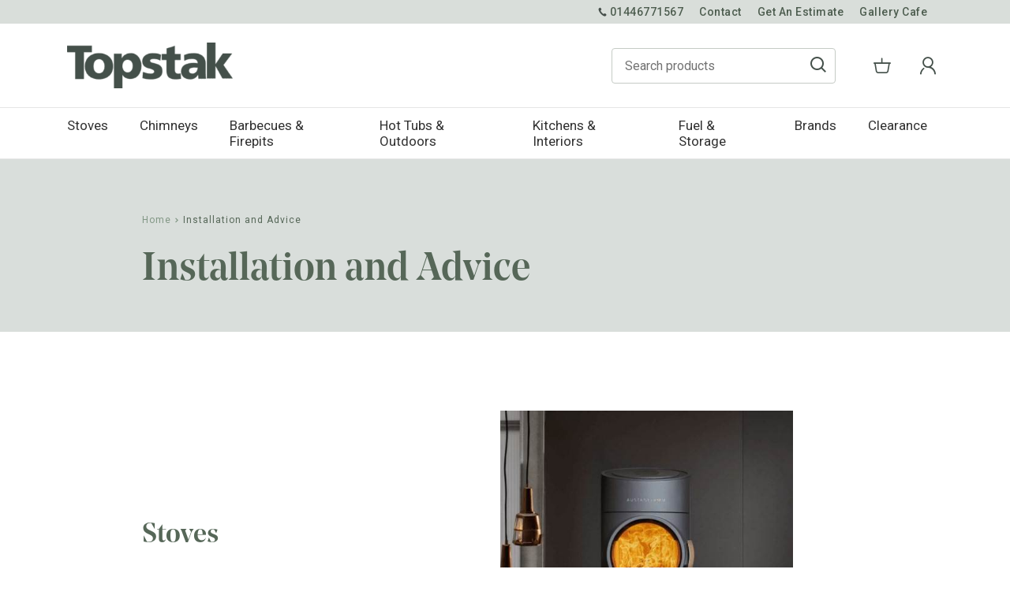

--- FILE ---
content_type: text/html; charset=UTF-8
request_url: https://www.topstak.co.uk/installation-and-advice/
body_size: 41200
content:
<!doctype html>
<html lang="en-GB">
<head>
    <meta charset="utf-8">
    <title>Installation and Advice - Topstak</title>
    <meta name="viewport" content="width=device-width, initial-scale=1, shrink-to-fit=no">
    <link rel="apple-touch-icon-precomposed" sizes="57x57" href="https://www.topstak.co.uk/app/themes/v1/images/favicomatic/apple-touch-icon-57x57.png" />
    <link rel="apple-touch-icon-precomposed" sizes="114x114" href="https://www.topstak.co.uk/app/themes/v1/images/favicomatic/apple-touch-icon-114x114.png" />
    <link rel="apple-touch-icon-precomposed" sizes="72x72" href="https://www.topstak.co.uk/app/themes/v1/images/favicomatic/apple-touch-icon-72x72.png" />
    <link rel="apple-touch-icon-precomposed" sizes="144x144" href="https://www.topstak.co.uk/app/themes/v1/images/favicomatic/apple-touch-icon-144x144.png" />
    <link rel="apple-touch-icon-precomposed" sizes="60x60" href="https://www.topstak.co.uk/app/themes/v1/images/favicomatic/apple-touch-icon-60x60.png" />
    <link rel="apple-touch-icon-precomposed" sizes="120x120" href="https://www.topstak.co.uk/app/themes/v1/images/favicomatic/apple-touch-icon-120x120.png" />
    <link rel="apple-touch-icon-precomposed" sizes="76x76" href="https://www.topstak.co.uk/app/themes/v1/images/favicomatic/apple-touch-icon-76x76.png" />
    <link rel="apple-touch-icon-precomposed" sizes="152x152" href="https://www.topstak.co.uk/app/themes/v1/images/favicomatic/apple-touch-icon-152x152.png" />
    <link rel="icon" type="image/png" href="https://www.topstak.co.uk/app/themes/v1/images/favicomatic/favicon-196x196.png" sizes="196x196" />
    <link rel="icon" type="image/png" href="https://www.topstak.co.uk/app/themes/v1/images/favicomatic/favicon-96x96.png" sizes="96x96" />
    <link rel="icon" type="image/png" href="https://www.topstak.co.uk/app/themes/v1/images/favicomatic/favicon-32x32.png" sizes="32x32" />
    <link rel="icon" type="image/png" href="https://www.topstak.co.uk/app/themes/v1/images/favicomatic/favicon-16x16.png" sizes="16x16" />
    <link rel="icon" type="image/png" href="https://www.topstak.co.uk/app/themes/v1/images/favicomatic/favicon-128.png" sizes="128x128" />
    <meta name="application-name" content="Topstak"/>
    <meta name="msapplication-TileColor" content="#FFFFFF" />
    <meta name="msapplication-TileImage" content="mstile-144x144.png" />
    <meta name="msapplication-square70x70logo" content="mstile-70x70.png" />
    <meta name="msapplication-square150x150logo" content="mstile-150x150.png" />
    <meta name="msapplication-wide310x150logo" content="mstile-310x150.png" />
    <meta name="msapplication-square310x310logo" content="mstile-310x310.png" />

    <!-- preload neodisplay fonts -->
        <link rel="preload" href="https://www.topstak.co.uk/app/themes/v1/css/fonts/NoeDisplay/NoeDisplayMedium.eot" as="font" crossorigin>
    <link rel="preload" href="https://www.topstak.co.uk/app/themes/v1/css/fonts/NoeDisplay/NoeDisplayMedium.eot?#iefix" as="font" crossorigin>
    <link rel="preload" href="https://www.topstak.co.uk/app/themes/v1/css/fonts/NoeDisplay/NoeDisplayMedium.woff" as="font" type="font/woff" crossorigin>
    <!-- preload icomoon -->
    <link rel="preload" href="https://www.topstak.co.uk/app/themes/v1/css/fonts/icomoon/fonts/icomoon.ttf?5epori" as="font" type="font/ttf" crossorigin>
    <link rel="preload" href="https://www.topstak.co.uk/app/themes/v1/css/fonts/icomoon/fonts/icomoon.woff?5epori" as="font" type="font/woff" crossorigin>
    <link rel="prefetch" href="https://www.topstak.co.uk/app/themes/v1/css/fonts/icomoon/fonts/icomoon.svg?5epori#icomoon" as="image" type="image/svg+xml" crossorigin>


    <!-- Google Tag Manager -->
    <script defer>
        (function (w, d, s, l, i) {
            w[l] = w[l] || []; w[l].push({
                'gtm.start': new
                    Date().getTime(), event: 'gtm.js'
            }); var f = d.getElementsByTagName(s)[0],
                j = d.createElement(s), dl = l != 'dataLayer' ? '&l=' + l : ''; j.async = true; j.src =
                    'https://www.googletagmanager.com/gtm.js?id=' + i + dl; f.parentNode.insertBefore(j, f);
        })(window, document, 'script', 'dataLayer', 'GTM-TJWDT7V');
    </script>
    <!-- End Google Tag Manager -->

    	<style>img:is([sizes="auto" i], [sizes^="auto," i]) { contain-intrinsic-size: 3000px 1500px }</style>
	
<!-- Google Tag Manager for WordPress by gtm4wp.com -->
<script data-cfasync="false" data-pagespeed-no-defer>
	var gtm4wp_datalayer_name = "dataLayer";
	var dataLayer = dataLayer || [];
	const gtm4wp_use_sku_instead = false;
	const gtm4wp_currency = 'GBP';
	const gtm4wp_product_per_impression = 10;
	const gtm4wp_clear_ecommerce = false;
	const gtm4wp_datalayer_max_timeout = 2000;
</script>
<!-- End Google Tag Manager for WordPress by gtm4wp.com -->
<!-- Search Engine Optimization by Rank Math PRO - https://rankmath.com/ -->
<meta name="robots" content="follow, index, max-snippet:-1, max-video-preview:-1, max-image-preview:large"/>
<link rel="canonical" href="https://www.topstak.co.uk/installation-and-advice/" />
<meta property="og:locale" content="en_GB" />
<meta property="og:type" content="article" />
<meta property="og:title" content="Installation and Advice - Topstak" />
<meta property="og:url" content="https://www.topstak.co.uk/installation-and-advice/" />
<meta property="og:site_name" content="Topstak" />
<meta property="article:publisher" content="https://www.facebook.com/Topstak" />
<meta property="og:updated_time" content="2020-09-09T14:29:08+01:00" />
<meta property="article:published_time" content="2020-08-11T08:54:16+01:00" />
<meta property="article:modified_time" content="2020-09-09T14:29:08+01:00" />
<meta name="twitter:card" content="summary_large_image" />
<meta name="twitter:title" content="Installation and Advice - Topstak" />
<meta name="twitter:site" content="@topstak" />
<meta name="twitter:creator" content="@topstak" />
<meta name="twitter:label1" content="Time to read" />
<meta name="twitter:data1" content="Less than a minute" />
<script type="application/ld+json" class="rank-math-schema-pro">{"@context":"https://schema.org","@graph":[{"@type":"Place","@id":"https://www.topstak.co.uk/#place","geo":{"@type":"GeoCoordinates","latitude":"51.441651","longitude":"-3.494415"},"hasMap":"https://www.google.com/maps/search/?api=1&amp;query=51.441651,-3.494415","address":{"@type":"PostalAddress","streetAddress":"Unit 42, Vale Business Park","addressLocality":"Llandow","addressRegion":"Cowbridge","postalCode":"CF71 7PF","addressCountry":"United Kingdom"}},{"@type":"Organization","@id":"https://www.topstak.co.uk/#organization","name":"Topstak","url":"https://www.topstak.co.uk/","sameAs":["https://www.facebook.com/Topstak","https://twitter.com/topstak"],"email":"info@topstak.co.uk","address":{"@type":"PostalAddress","streetAddress":"Unit 42, Vale Business Park","addressLocality":"Llandow","addressRegion":"Cowbridge","postalCode":"CF71 7PF","addressCountry":"United Kingdom"},"logo":{"@type":"ImageObject","@id":"https://www.topstak.co.uk/#logo","url":"https://www.topstak.co.uk/app/uploads/2020/08/logo.png","contentUrl":"https://www.topstak.co.uk/app/uploads/2020/08/logo.png","caption":"Topstak","inLanguage":"en-GB","width":"410","height":"112"},"contactPoint":[{"@type":"ContactPoint","telephone":"+44-1446-771567","contactType":"customer support"}],"location":{"@id":"https://www.topstak.co.uk/#place"}},{"@type":"WebSite","@id":"https://www.topstak.co.uk/#website","url":"https://www.topstak.co.uk","name":"Topstak","publisher":{"@id":"https://www.topstak.co.uk/#organization"},"inLanguage":"en-GB"},{"@type":"ImageObject","@id":"https://www.topstak.co.uk/app/uploads/2020/08/logo.png","url":"https://www.topstak.co.uk/app/uploads/2020/08/logo.png","width":"410","height":"112","inLanguage":"en-GB"},{"@type":"BreadcrumbList","@id":"https://www.topstak.co.uk/installation-and-advice/#breadcrumb","itemListElement":[{"@type":"ListItem","position":"1","item":{"@id":"https://www.topstak.co.uk/","name":"Home"}},{"@type":"ListItem","position":"2","item":{"@id":"https://www.topstak.co.uk/installation-and-advice/","name":"Installation and Advice"}}]},{"@type":"WebPage","@id":"https://www.topstak.co.uk/installation-and-advice/#webpage","url":"https://www.topstak.co.uk/installation-and-advice/","name":"Installation and Advice - Topstak","datePublished":"2020-08-11T08:54:16+01:00","dateModified":"2020-09-09T14:29:08+01:00","isPartOf":{"@id":"https://www.topstak.co.uk/#website"},"primaryImageOfPage":{"@id":"https://www.topstak.co.uk/app/uploads/2020/08/logo.png"},"inLanguage":"en-GB","breadcrumb":{"@id":"https://www.topstak.co.uk/installation-and-advice/#breadcrumb"}},{"@type":"Person","@id":"https://www.topstak.co.uk/installation-and-advice/#author","name":"spindogs","image":{"@type":"ImageObject","@id":"https://secure.gravatar.com/avatar/0dd8906eccff8ca99b4a04b796c96fef7967497538a36d567ef6aa6b1e1cf9f9?s=96&amp;d=mm&amp;r=g","url":"https://secure.gravatar.com/avatar/0dd8906eccff8ca99b4a04b796c96fef7967497538a36d567ef6aa6b1e1cf9f9?s=96&amp;d=mm&amp;r=g","caption":"spindogs","inLanguage":"en-GB"},"worksFor":{"@id":"https://www.topstak.co.uk/#organization"}},{"@type":"Article","headline":"Installation and Advice - Topstak","datePublished":"2020-08-11T08:54:16+01:00","dateModified":"2020-09-09T14:29:08+01:00","author":{"@id":"https://www.topstak.co.uk/installation-and-advice/#author","name":"spindogs"},"publisher":{"@id":"https://www.topstak.co.uk/#organization"},"name":"Installation and Advice - Topstak","@id":"https://www.topstak.co.uk/installation-and-advice/#richSnippet","isPartOf":{"@id":"https://www.topstak.co.uk/installation-and-advice/#webpage"},"image":{"@id":"https://www.topstak.co.uk/app/uploads/2020/08/logo.png"},"inLanguage":"en-GB","mainEntityOfPage":{"@id":"https://www.topstak.co.uk/installation-and-advice/#webpage"}}]}</script>
<!-- /Rank Math WordPress SEO plugin -->

<link rel='dns-prefetch' href='//widget.trustpilot.com' />
<link rel='dns-prefetch' href='//capi-automation.s3.us-east-2.amazonaws.com' />
<script type="text/javascript">
/* <![CDATA[ */
window._wpemojiSettings = {"baseUrl":"https:\/\/s.w.org\/images\/core\/emoji\/16.0.1\/72x72\/","ext":".png","svgUrl":"https:\/\/s.w.org\/images\/core\/emoji\/16.0.1\/svg\/","svgExt":".svg","source":{"concatemoji":"https:\/\/www.topstak.co.uk\/wp\/wp-includes\/js\/wp-emoji-release.min.js?ver=6.8.3"}};
/*! This file is auto-generated */
!function(s,n){var o,i,e;function c(e){try{var t={supportTests:e,timestamp:(new Date).valueOf()};sessionStorage.setItem(o,JSON.stringify(t))}catch(e){}}function p(e,t,n){e.clearRect(0,0,e.canvas.width,e.canvas.height),e.fillText(t,0,0);var t=new Uint32Array(e.getImageData(0,0,e.canvas.width,e.canvas.height).data),a=(e.clearRect(0,0,e.canvas.width,e.canvas.height),e.fillText(n,0,0),new Uint32Array(e.getImageData(0,0,e.canvas.width,e.canvas.height).data));return t.every(function(e,t){return e===a[t]})}function u(e,t){e.clearRect(0,0,e.canvas.width,e.canvas.height),e.fillText(t,0,0);for(var n=e.getImageData(16,16,1,1),a=0;a<n.data.length;a++)if(0!==n.data[a])return!1;return!0}function f(e,t,n,a){switch(t){case"flag":return n(e,"\ud83c\udff3\ufe0f\u200d\u26a7\ufe0f","\ud83c\udff3\ufe0f\u200b\u26a7\ufe0f")?!1:!n(e,"\ud83c\udde8\ud83c\uddf6","\ud83c\udde8\u200b\ud83c\uddf6")&&!n(e,"\ud83c\udff4\udb40\udc67\udb40\udc62\udb40\udc65\udb40\udc6e\udb40\udc67\udb40\udc7f","\ud83c\udff4\u200b\udb40\udc67\u200b\udb40\udc62\u200b\udb40\udc65\u200b\udb40\udc6e\u200b\udb40\udc67\u200b\udb40\udc7f");case"emoji":return!a(e,"\ud83e\udedf")}return!1}function g(e,t,n,a){var r="undefined"!=typeof WorkerGlobalScope&&self instanceof WorkerGlobalScope?new OffscreenCanvas(300,150):s.createElement("canvas"),o=r.getContext("2d",{willReadFrequently:!0}),i=(o.textBaseline="top",o.font="600 32px Arial",{});return e.forEach(function(e){i[e]=t(o,e,n,a)}),i}function t(e){var t=s.createElement("script");t.src=e,t.defer=!0,s.head.appendChild(t)}"undefined"!=typeof Promise&&(o="wpEmojiSettingsSupports",i=["flag","emoji"],n.supports={everything:!0,everythingExceptFlag:!0},e=new Promise(function(e){s.addEventListener("DOMContentLoaded",e,{once:!0})}),new Promise(function(t){var n=function(){try{var e=JSON.parse(sessionStorage.getItem(o));if("object"==typeof e&&"number"==typeof e.timestamp&&(new Date).valueOf()<e.timestamp+604800&&"object"==typeof e.supportTests)return e.supportTests}catch(e){}return null}();if(!n){if("undefined"!=typeof Worker&&"undefined"!=typeof OffscreenCanvas&&"undefined"!=typeof URL&&URL.createObjectURL&&"undefined"!=typeof Blob)try{var e="postMessage("+g.toString()+"("+[JSON.stringify(i),f.toString(),p.toString(),u.toString()].join(",")+"));",a=new Blob([e],{type:"text/javascript"}),r=new Worker(URL.createObjectURL(a),{name:"wpTestEmojiSupports"});return void(r.onmessage=function(e){c(n=e.data),r.terminate(),t(n)})}catch(e){}c(n=g(i,f,p,u))}t(n)}).then(function(e){for(var t in e)n.supports[t]=e[t],n.supports.everything=n.supports.everything&&n.supports[t],"flag"!==t&&(n.supports.everythingExceptFlag=n.supports.everythingExceptFlag&&n.supports[t]);n.supports.everythingExceptFlag=n.supports.everythingExceptFlag&&!n.supports.flag,n.DOMReady=!1,n.readyCallback=function(){n.DOMReady=!0}}).then(function(){return e}).then(function(){var e;n.supports.everything||(n.readyCallback(),(e=n.source||{}).concatemoji?t(e.concatemoji):e.wpemoji&&e.twemoji&&(t(e.twemoji),t(e.wpemoji)))}))}((window,document),window._wpemojiSettings);
/* ]]> */
</script>
<link rel='stylesheet' id='wdp_cart-summary-css' href='https://www.topstak.co.uk/app/plugins/advanced-dynamic-pricing-for-woocommerce/BaseVersion/assets/css/cart-summary.css?ver=4.10.1' type='text/css' media='all' />
<link rel='stylesheet' id='iconic-wds-blocks-integration-css' href='https://www.topstak.co.uk/app/plugins/iconic-woo-delivery-slots/blocks/build/checkout-fields-block-frontend.css?ver=2.11.0' type='text/css' media='all' />
<link rel='stylesheet' id='jckwds-style-css' href='https://www.topstak.co.uk/app/plugins/iconic-woo-delivery-slots//assets/frontend/css/main.min.css?ver=2.11.0' type='text/css' media='all' />
<style id='wp-emoji-styles-inline-css' type='text/css'>

	img.wp-smiley, img.emoji {
		display: inline !important;
		border: none !important;
		box-shadow: none !important;
		height: 1em !important;
		width: 1em !important;
		margin: 0 0.07em !important;
		vertical-align: -0.1em !important;
		background: none !important;
		padding: 0 !important;
	}
</style>
<style id='classic-theme-styles-inline-css' type='text/css'>
/*! This file is auto-generated */
.wp-block-button__link{color:#fff;background-color:#32373c;border-radius:9999px;box-shadow:none;text-decoration:none;padding:calc(.667em + 2px) calc(1.333em + 2px);font-size:1.125em}.wp-block-file__button{background:#32373c;color:#fff;text-decoration:none}
</style>
<link rel='stylesheet' id='wc-gift-cards-blocks-integration-css' href='https://www.topstak.co.uk/app/plugins/woocommerce-gift-cards/assets/dist/frontend/blocks.css?ver=2.7.1' type='text/css' media='all' />
<style id='global-styles-inline-css' type='text/css'>
:root{--wp--preset--aspect-ratio--square: 1;--wp--preset--aspect-ratio--4-3: 4/3;--wp--preset--aspect-ratio--3-4: 3/4;--wp--preset--aspect-ratio--3-2: 3/2;--wp--preset--aspect-ratio--2-3: 2/3;--wp--preset--aspect-ratio--16-9: 16/9;--wp--preset--aspect-ratio--9-16: 9/16;--wp--preset--color--black: #000000;--wp--preset--color--cyan-bluish-gray: #abb8c3;--wp--preset--color--white: #ffffff;--wp--preset--color--pale-pink: #f78da7;--wp--preset--color--vivid-red: #cf2e2e;--wp--preset--color--luminous-vivid-orange: #ff6900;--wp--preset--color--luminous-vivid-amber: #fcb900;--wp--preset--color--light-green-cyan: #7bdcb5;--wp--preset--color--vivid-green-cyan: #00d084;--wp--preset--color--pale-cyan-blue: #8ed1fc;--wp--preset--color--vivid-cyan-blue: #0693e3;--wp--preset--color--vivid-purple: #9b51e0;--wp--preset--gradient--vivid-cyan-blue-to-vivid-purple: linear-gradient(135deg,rgba(6,147,227,1) 0%,rgb(155,81,224) 100%);--wp--preset--gradient--light-green-cyan-to-vivid-green-cyan: linear-gradient(135deg,rgb(122,220,180) 0%,rgb(0,208,130) 100%);--wp--preset--gradient--luminous-vivid-amber-to-luminous-vivid-orange: linear-gradient(135deg,rgba(252,185,0,1) 0%,rgba(255,105,0,1) 100%);--wp--preset--gradient--luminous-vivid-orange-to-vivid-red: linear-gradient(135deg,rgba(255,105,0,1) 0%,rgb(207,46,46) 100%);--wp--preset--gradient--very-light-gray-to-cyan-bluish-gray: linear-gradient(135deg,rgb(238,238,238) 0%,rgb(169,184,195) 100%);--wp--preset--gradient--cool-to-warm-spectrum: linear-gradient(135deg,rgb(74,234,220) 0%,rgb(151,120,209) 20%,rgb(207,42,186) 40%,rgb(238,44,130) 60%,rgb(251,105,98) 80%,rgb(254,248,76) 100%);--wp--preset--gradient--blush-light-purple: linear-gradient(135deg,rgb(255,206,236) 0%,rgb(152,150,240) 100%);--wp--preset--gradient--blush-bordeaux: linear-gradient(135deg,rgb(254,205,165) 0%,rgb(254,45,45) 50%,rgb(107,0,62) 100%);--wp--preset--gradient--luminous-dusk: linear-gradient(135deg,rgb(255,203,112) 0%,rgb(199,81,192) 50%,rgb(65,88,208) 100%);--wp--preset--gradient--pale-ocean: linear-gradient(135deg,rgb(255,245,203) 0%,rgb(182,227,212) 50%,rgb(51,167,181) 100%);--wp--preset--gradient--electric-grass: linear-gradient(135deg,rgb(202,248,128) 0%,rgb(113,206,126) 100%);--wp--preset--gradient--midnight: linear-gradient(135deg,rgb(2,3,129) 0%,rgb(40,116,252) 100%);--wp--preset--font-size--small: 13px;--wp--preset--font-size--medium: 20px;--wp--preset--font-size--large: 36px;--wp--preset--font-size--x-large: 42px;--wp--preset--spacing--20: 0.44rem;--wp--preset--spacing--30: 0.67rem;--wp--preset--spacing--40: 1rem;--wp--preset--spacing--50: 1.5rem;--wp--preset--spacing--60: 2.25rem;--wp--preset--spacing--70: 3.38rem;--wp--preset--spacing--80: 5.06rem;--wp--preset--shadow--natural: 6px 6px 9px rgba(0, 0, 0, 0.2);--wp--preset--shadow--deep: 12px 12px 50px rgba(0, 0, 0, 0.4);--wp--preset--shadow--sharp: 6px 6px 0px rgba(0, 0, 0, 0.2);--wp--preset--shadow--outlined: 6px 6px 0px -3px rgba(255, 255, 255, 1), 6px 6px rgba(0, 0, 0, 1);--wp--preset--shadow--crisp: 6px 6px 0px rgba(0, 0, 0, 1);}:where(.is-layout-flex){gap: 0.5em;}:where(.is-layout-grid){gap: 0.5em;}body .is-layout-flex{display: flex;}.is-layout-flex{flex-wrap: wrap;align-items: center;}.is-layout-flex > :is(*, div){margin: 0;}body .is-layout-grid{display: grid;}.is-layout-grid > :is(*, div){margin: 0;}:where(.wp-block-columns.is-layout-flex){gap: 2em;}:where(.wp-block-columns.is-layout-grid){gap: 2em;}:where(.wp-block-post-template.is-layout-flex){gap: 1.25em;}:where(.wp-block-post-template.is-layout-grid){gap: 1.25em;}.has-black-color{color: var(--wp--preset--color--black) !important;}.has-cyan-bluish-gray-color{color: var(--wp--preset--color--cyan-bluish-gray) !important;}.has-white-color{color: var(--wp--preset--color--white) !important;}.has-pale-pink-color{color: var(--wp--preset--color--pale-pink) !important;}.has-vivid-red-color{color: var(--wp--preset--color--vivid-red) !important;}.has-luminous-vivid-orange-color{color: var(--wp--preset--color--luminous-vivid-orange) !important;}.has-luminous-vivid-amber-color{color: var(--wp--preset--color--luminous-vivid-amber) !important;}.has-light-green-cyan-color{color: var(--wp--preset--color--light-green-cyan) !important;}.has-vivid-green-cyan-color{color: var(--wp--preset--color--vivid-green-cyan) !important;}.has-pale-cyan-blue-color{color: var(--wp--preset--color--pale-cyan-blue) !important;}.has-vivid-cyan-blue-color{color: var(--wp--preset--color--vivid-cyan-blue) !important;}.has-vivid-purple-color{color: var(--wp--preset--color--vivid-purple) !important;}.has-black-background-color{background-color: var(--wp--preset--color--black) !important;}.has-cyan-bluish-gray-background-color{background-color: var(--wp--preset--color--cyan-bluish-gray) !important;}.has-white-background-color{background-color: var(--wp--preset--color--white) !important;}.has-pale-pink-background-color{background-color: var(--wp--preset--color--pale-pink) !important;}.has-vivid-red-background-color{background-color: var(--wp--preset--color--vivid-red) !important;}.has-luminous-vivid-orange-background-color{background-color: var(--wp--preset--color--luminous-vivid-orange) !important;}.has-luminous-vivid-amber-background-color{background-color: var(--wp--preset--color--luminous-vivid-amber) !important;}.has-light-green-cyan-background-color{background-color: var(--wp--preset--color--light-green-cyan) !important;}.has-vivid-green-cyan-background-color{background-color: var(--wp--preset--color--vivid-green-cyan) !important;}.has-pale-cyan-blue-background-color{background-color: var(--wp--preset--color--pale-cyan-blue) !important;}.has-vivid-cyan-blue-background-color{background-color: var(--wp--preset--color--vivid-cyan-blue) !important;}.has-vivid-purple-background-color{background-color: var(--wp--preset--color--vivid-purple) !important;}.has-black-border-color{border-color: var(--wp--preset--color--black) !important;}.has-cyan-bluish-gray-border-color{border-color: var(--wp--preset--color--cyan-bluish-gray) !important;}.has-white-border-color{border-color: var(--wp--preset--color--white) !important;}.has-pale-pink-border-color{border-color: var(--wp--preset--color--pale-pink) !important;}.has-vivid-red-border-color{border-color: var(--wp--preset--color--vivid-red) !important;}.has-luminous-vivid-orange-border-color{border-color: var(--wp--preset--color--luminous-vivid-orange) !important;}.has-luminous-vivid-amber-border-color{border-color: var(--wp--preset--color--luminous-vivid-amber) !important;}.has-light-green-cyan-border-color{border-color: var(--wp--preset--color--light-green-cyan) !important;}.has-vivid-green-cyan-border-color{border-color: var(--wp--preset--color--vivid-green-cyan) !important;}.has-pale-cyan-blue-border-color{border-color: var(--wp--preset--color--pale-cyan-blue) !important;}.has-vivid-cyan-blue-border-color{border-color: var(--wp--preset--color--vivid-cyan-blue) !important;}.has-vivid-purple-border-color{border-color: var(--wp--preset--color--vivid-purple) !important;}.has-vivid-cyan-blue-to-vivid-purple-gradient-background{background: var(--wp--preset--gradient--vivid-cyan-blue-to-vivid-purple) !important;}.has-light-green-cyan-to-vivid-green-cyan-gradient-background{background: var(--wp--preset--gradient--light-green-cyan-to-vivid-green-cyan) !important;}.has-luminous-vivid-amber-to-luminous-vivid-orange-gradient-background{background: var(--wp--preset--gradient--luminous-vivid-amber-to-luminous-vivid-orange) !important;}.has-luminous-vivid-orange-to-vivid-red-gradient-background{background: var(--wp--preset--gradient--luminous-vivid-orange-to-vivid-red) !important;}.has-very-light-gray-to-cyan-bluish-gray-gradient-background{background: var(--wp--preset--gradient--very-light-gray-to-cyan-bluish-gray) !important;}.has-cool-to-warm-spectrum-gradient-background{background: var(--wp--preset--gradient--cool-to-warm-spectrum) !important;}.has-blush-light-purple-gradient-background{background: var(--wp--preset--gradient--blush-light-purple) !important;}.has-blush-bordeaux-gradient-background{background: var(--wp--preset--gradient--blush-bordeaux) !important;}.has-luminous-dusk-gradient-background{background: var(--wp--preset--gradient--luminous-dusk) !important;}.has-pale-ocean-gradient-background{background: var(--wp--preset--gradient--pale-ocean) !important;}.has-electric-grass-gradient-background{background: var(--wp--preset--gradient--electric-grass) !important;}.has-midnight-gradient-background{background: var(--wp--preset--gradient--midnight) !important;}.has-small-font-size{font-size: var(--wp--preset--font-size--small) !important;}.has-medium-font-size{font-size: var(--wp--preset--font-size--medium) !important;}.has-large-font-size{font-size: var(--wp--preset--font-size--large) !important;}.has-x-large-font-size{font-size: var(--wp--preset--font-size--x-large) !important;}
:where(.wp-block-post-template.is-layout-flex){gap: 1.25em;}:where(.wp-block-post-template.is-layout-grid){gap: 1.25em;}
:where(.wp-block-columns.is-layout-flex){gap: 2em;}:where(.wp-block-columns.is-layout-grid){gap: 2em;}
:root :where(.wp-block-pullquote){font-size: 1.5em;line-height: 1.6;}
</style>
<link rel='stylesheet' id='ag-fd-css' href='https://www.topstak.co.uk/app/plugins/sage-pay-server-woocommerce-premium/inc/css/checkout.css?ver=4.0.0' type='text/css' media='all' />
<link rel='stylesheet' id='ag-block-css' href='https://www.topstak.co.uk/app/plugins/sage-pay-server-woocommerce-premium/inc/css/block.css?ver=4.0.0' type='text/css' media='all' />
<link rel='stylesheet' id='wwp-wholesale-css' href='https://www.topstak.co.uk/app/plugins/woocommerce-wholesale-pricing/assets/css/wwp-css-script.css?ver=1.1.0' type='text/css' media='' />
<link rel='stylesheet' id='wwp_dataTables-css' href='https://www.topstak.co.uk/app/plugins/woocommerce-wholesale-pricing/assets/css/jquery.dataTables.min.css?ver=1.0.0' type='text/css' media='' />
<link rel='stylesheet' id='woocommerce-layout-css' href='https://www.topstak.co.uk/app/plugins/woocommerce/assets/css/woocommerce-layout.css?ver=10.2.2' type='text/css' media='all' />
<link rel='stylesheet' id='woocommerce-smallscreen-css' href='https://www.topstak.co.uk/app/plugins/woocommerce/assets/css/woocommerce-smallscreen.css?ver=10.2.2' type='text/css' media='only screen and (max-width: 768px)' />
<link rel='stylesheet' id='woocommerce-general-css' href='https://www.topstak.co.uk/app/plugins/woocommerce/assets/css/woocommerce.css?ver=10.2.2' type='text/css' media='all' />
<style id='woocommerce-inline-inline-css' type='text/css'>
.woocommerce form .form-row .required { visibility: visible; }
</style>
<link rel='stylesheet' id='wc-bis-css-css' href='https://www.topstak.co.uk/app/plugins/woocommerce-back-in-stock-notifications/assets/css/frontend/woocommerce.css?ver=3.3.2' type='text/css' media='all' />
<link rel='stylesheet' id='wc-gc-css-css' href='https://www.topstak.co.uk/app/plugins/woocommerce-gift-cards/assets/css/frontend/woocommerce.css?ver=2.7.1' type='text/css' media='all' />
<link rel='stylesheet' id='wcpf-plugin-style-css' href='https://www.topstak.co.uk/app/plugins/woocommerce-product-filters/assets/css/plugin.css?ver=1.4.38' type='text/css' media='all' />
<link rel='stylesheet' id='brands-styles-css' href='https://www.topstak.co.uk/app/plugins/woocommerce/assets/css/brands.css?ver=10.2.2' type='text/css' media='all' />
<link rel='stylesheet' id='sd-scss-css' href='https://www.topstak.co.uk/app/themes/v1/css/sass.min.css?nocache=25022021&#038;ver=1750667490' type='text/css' media='all' />
<link rel='stylesheet' id='wc-sagepaydirect-css' href='https://www.topstak.co.uk/app/plugins/woocommerce-gateway-sagepay-form/assets/css/checkout.css?ver=5.16.1' type='text/css' media='' />
<link rel='stylesheet' id='tablepress-default-css' href='https://www.topstak.co.uk/app/tablepress-combined.min.css?ver=34' type='text/css' media='all' />
<link rel='stylesheet' id='wc-pb-checkout-blocks-css' href='https://www.topstak.co.uk/app/plugins/woocommerce-product-bundles/assets/css/frontend/checkout-blocks.css?ver=8.5.1' type='text/css' media='all' />
<link rel='stylesheet' id='wc-bundle-style-css' href='https://www.topstak.co.uk/app/plugins/woocommerce-product-bundles/assets/css/frontend/woocommerce.css?ver=8.5.1' type='text/css' media='all' />
<link rel='stylesheet' id='wdp_pricing-table-css' href='https://www.topstak.co.uk/app/plugins/advanced-dynamic-pricing-for-woocommerce/BaseVersion/assets/css/pricing-table.css?ver=4.10.1' type='text/css' media='all' />
<link rel='stylesheet' id='wdp_deals-table-css' href='https://www.topstak.co.uk/app/plugins/advanced-dynamic-pricing-for-woocommerce/BaseVersion/assets/css/deals-table.css?ver=4.10.1' type='text/css' media='all' />
<script type="text/javascript" id="tp-js-js-extra">
/* <![CDATA[ */
var trustpilot_settings = {"key":"Ai07pJCTQhEFQt8X","TrustpilotScriptUrl":"https:\/\/invitejs.trustpilot.com\/tp.min.js","IntegrationAppUrl":"\/\/ecommscript-integrationapp.trustpilot.com","PreviewScriptUrl":"\/\/ecommplugins-scripts.trustpilot.com\/v2.1\/js\/preview.min.js","PreviewCssUrl":"\/\/ecommplugins-scripts.trustpilot.com\/v2.1\/css\/preview.min.css","PreviewWPCssUrl":"\/\/ecommplugins-scripts.trustpilot.com\/v2.1\/css\/preview_wp.css","WidgetScriptUrl":"\/\/widget.trustpilot.com\/bootstrap\/v5\/tp.widget.bootstrap.min.js"};
/* ]]> */
</script>
<script type="text/javascript" src="https://www.topstak.co.uk/app/plugins/trustpilot-reviews/review/assets/js/headerScript.min.js?ver=1.0&#039; async=&#039;async" id="tp-js-js"></script>
<script type="text/javascript" src="//widget.trustpilot.com/bootstrap/v5/tp.widget.bootstrap.min.js?ver=1.0&#039; async=&#039;async" id="widget-bootstrap-js"></script>
<script type="text/javascript" id="trustbox-js-extra">
/* <![CDATA[ */
var trustbox_settings = {"page":null,"sku":null,"name":null};
var trustpilot_trustbox_settings = {"trustboxes":[{"enabled":"enabled","snippet":"[base64]","customizations":"[base64]","defaults":"[base64]","page":"landing","position":"before","corner":"top: #{Y}px; left: #{X}px;","paddingx":"0","paddingy":"0","zindex":"1000","clear":"both","xpaths":"WyIvL0JPRFkvRElWWzRdL0hFQURFUlsxXS9ESVZbMV0vRElWWzFdL0RJVlsxXS9ESVZbMV0iLCIvL0RJVltAY2xhc3M9XCJjb2xcIl0iLCIvSFRNTFsxXS9CT0RZWzFdL0RJVls0XS9IRUFERVJbMV0vRElWWzFdL0RJVlsxXS9ESVZbMV0vRElWWzFdIl0=","sku":"TRUSTPILOT_SKU_VALUE_65181,FIRE","name":"Hwam 2610c","widgetName":"Review Collector","repeatable":false,"uuid":"0bcc9359-3e85-3188-7eb3-0088b110ca95","error":null,"repeatXpath":{"xpathById":{"prefix":"","suffix":""},"xpathFromRoot":{"prefix":"","suffix":""}}}]};
/* ]]> */
</script>
<script type="text/javascript" src="https://www.topstak.co.uk/app/plugins/trustpilot-reviews/review/assets/js/trustBoxScript.min.js?ver=1.0&#039; async=&#039;async" id="trustbox-js"></script>
<script type="text/javascript" src="https://www.topstak.co.uk/wp/wp-includes/js/jquery/jquery.min.js?ver=3.7.1" id="jquery-core-js"></script>
<script type="text/javascript" src="https://www.topstak.co.uk/wp/wp-includes/js/jquery/jquery-migrate.min.js?ver=3.4.1" id="jquery-migrate-js"></script>
<script type="text/javascript" src="https://www.topstak.co.uk/app/plugins/woocommerce-wholesale-pricing/assets/js/jquery.dataTables.min.js?ver=1.1.0" id="wwp_dataTables-js"></script>
<script type="text/javascript" src="https://www.topstak.co.uk/app/plugins/woocommerce/assets/js/jquery-blockui/jquery.blockUI.min.js?ver=2.7.0-wc.10.2.2" id="jquery-blockui-js" defer="defer" data-wp-strategy="defer"></script>
<script type="text/javascript" id="wc-add-to-cart-js-extra">
/* <![CDATA[ */
var wc_add_to_cart_params = {"ajax_url":"\/wp\/wp-admin\/admin-ajax.php","wc_ajax_url":"\/?wc-ajax=%%endpoint%%","i18n_view_cart":"View basket","cart_url":"https:\/\/www.topstak.co.uk\/cart\/","is_cart":"","cart_redirect_after_add":"no"};
/* ]]> */
</script>
<script type="text/javascript" src="https://www.topstak.co.uk/app/plugins/woocommerce/assets/js/frontend/add-to-cart.min.js?ver=10.2.2" id="wc-add-to-cart-js" defer="defer" data-wp-strategy="defer"></script>
<script type="text/javascript" src="https://www.topstak.co.uk/app/plugins/woocommerce/assets/js/js-cookie/js.cookie.min.js?ver=2.1.4-wc.10.2.2" id="js-cookie-js" defer="defer" data-wp-strategy="defer"></script>
<script type="text/javascript" id="woocommerce-js-extra">
/* <![CDATA[ */
var woocommerce_params = {"ajax_url":"\/wp\/wp-admin\/admin-ajax.php","wc_ajax_url":"\/?wc-ajax=%%endpoint%%","i18n_password_show":"Show password","i18n_password_hide":"Hide password"};
/* ]]> */
</script>
<script type="text/javascript" src="https://www.topstak.co.uk/app/plugins/woocommerce/assets/js/frontend/woocommerce.min.js?ver=10.2.2" id="woocommerce-js" defer="defer" data-wp-strategy="defer"></script>
<script type="text/javascript" src="https://www.topstak.co.uk/wp/wp-includes/js/jquery/ui/core.min.js?ver=1.13.3" id="jquery-ui-core-js"></script>
<script type="text/javascript" src="https://www.topstak.co.uk/wp/wp-includes/js/jquery/ui/mouse.min.js?ver=1.13.3" id="jquery-ui-mouse-js"></script>
<script type="text/javascript" src="https://www.topstak.co.uk/wp/wp-includes/js/jquery/ui/slider.min.js?ver=1.13.3" id="jquery-ui-slider-js"></script>
<script type="text/javascript" src="https://www.topstak.co.uk/app/plugins/woocommerce-product-filters/assets/js/front-vendor.js?ver=1.4.38" id="wcpf-plugin-vendor-script-js"></script>
<script type="text/javascript" src="https://www.topstak.co.uk/wp/wp-includes/js/underscore.min.js?ver=1.13.7" id="underscore-js"></script>
<script type="text/javascript" id="wp-util-js-extra">
/* <![CDATA[ */
var _wpUtilSettings = {"ajax":{"url":"\/wp\/wp-admin\/admin-ajax.php"}};
/* ]]> */
</script>
<script type="text/javascript" src="https://www.topstak.co.uk/wp/wp-includes/js/wp-util.min.js?ver=6.8.3" id="wp-util-js"></script>
<script type="text/javascript" src="https://www.topstak.co.uk/app/plugins/woocommerce/assets/js/accounting/accounting.min.js?ver=0.4.2" id="accounting-js"></script>
<script type="text/javascript" id="wcpf-plugin-script-js-extra">
/* <![CDATA[ */
var WCPFData = {"registerEntities":{"Project":{"id":"Project","class":"WooCommerce_Product_Filter_Plugin\\Entity","post_type":"wcpf_project","label":"Project","default_options":{"urlNavigation":"query","filteringStarts":"auto","urlNavigationOptions":[],"useComponents":["pagination","sorting","results-count","page-title","breadcrumb"],"paginationAjax":true,"sortingAjax":true,"productsContainerSelector":".products","paginationSelector":".woocommerce-pagination","resultCountSelector":".woocommerce-result-count","sortingSelector":".woocommerce-ordering","pageTitleSelector":".woocommerce-products-header__title","breadcrumbSelector":".woocommerce-breadcrumb","multipleContainersForProducts":true},"is_grouped":true,"editor_component_class":"WooCommerce_Product_Filter_Plugin\\Project\\Editor_Component","filter_component_class":"WooCommerce_Product_Filter_Plugin\\Project\\Filter_Component","variations":false},"BoxListField":{"id":"BoxListField","class":"WooCommerce_Product_Filter_Plugin\\Entity","post_type":"wcpf_item","label":"Box List","default_options":{"itemsSource":"attribute","itemsDisplay":"all","queryType":"or","itemsDisplayHierarchical":true,"displayHierarchicalCollapsed":false,"displayTitle":true,"displayToggleContent":true,"defaultToggleState":"show","cssClass":"","actionForEmptyOptions":"hide","displayProductCount":true,"productCountPolicy":"for-option-only","multiSelect":true,"boxSize":"45px"},"is_grouped":false,"editor_component_class":"WooCommerce_Product_Filter_Plugin\\Field\\Box_list\\Editor_Component","filter_component_class":"WooCommerce_Product_Filter_Plugin\\Field\\Box_List\\Filter_Component","variations":true},"CheckBoxListField":{"id":"CheckBoxListField","class":"WooCommerce_Product_Filter_Plugin\\Entity","post_type":"wcpf_item","label":"Checkbox","default_options":{"itemsSource":"attribute","itemsDisplay":"all","queryType":"or","itemsDisplayHierarchical":true,"displayHierarchicalCollapsed":false,"displayTitle":true,"displayToggleContent":true,"defaultToggleState":"show","cssClass":"","actionForEmptyOptions":"hide","displayProductCount":true,"productCountPolicy":"for-option-only","seeMoreOptionsBy":"scrollbar","heightOfVisibleContent":12},"is_grouped":false,"editor_component_class":"WooCommerce_Product_Filter_Plugin\\Field\\Check_Box_List\\Editor_Component","filter_component_class":"WooCommerce_Product_Filter_Plugin\\Field\\Check_Box_List\\Filter_Component","variations":true},"DropDownListField":{"id":"DropDownListField","class":"WooCommerce_Product_Filter_Plugin\\Entity","post_type":"wcpf_item","label":"Drop Down","default_options":{"itemsSource":"attribute","itemsDisplay":"all","queryType":"or","itemsDisplayHierarchical":true,"displayHierarchicalCollapsed":false,"displayTitle":true,"displayToggleContent":true,"defaultToggleState":"show","cssClass":"","actionForEmptyOptions":"hide","displayProductCount":true,"productCountPolicy":"for-option-only","titleItemReset":"Show all"},"is_grouped":false,"editor_component_class":"WooCommerce_Product_Filter_Plugin\\Field\\Drop_Down_List\\Editor_Component","filter_component_class":"WooCommerce_Product_Filter_Plugin\\Field\\Drop_Down_List\\Filter_Component","variations":true},"ButtonField":{"id":"ButtonField","class":"WooCommerce_Product_Filter_Plugin\\Entity","post_type":"wcpf_item","label":"Button","default_options":{"cssClass":"","action":"reset"},"is_grouped":false,"editor_component_class":"WooCommerce_Product_Filter_Plugin\\Field\\Button\\Editor_Component","filter_component_class":"WooCommerce_Product_Filter_Plugin\\Field\\Button\\Filter_Component","variations":true},"ColorListField":{"id":"ColorListField","class":"WooCommerce_Product_Filter_Plugin\\Entity","post_type":"wcpf_item","label":"Colors","default_options":{"itemsSource":"attribute","itemsDisplay":"all","queryType":"or","itemsDisplayHierarchical":true,"displayHierarchicalCollapsed":false,"displayTitle":true,"displayToggleContent":true,"defaultToggleState":"show","cssClass":"","actionForEmptyOptions":"hide","displayProductCount":true,"productCountPolicy":"for-option-only","optionKey":"colors"},"is_grouped":false,"editor_component_class":"WooCommerce_Product_Filter_Plugin\\Field\\Color_List\\Editor_Component","filter_component_class":"WooCommerce_Product_Filter_Plugin\\Field\\Color_List\\Filter_Component","variations":true},"RadioListField":{"id":"RadioListField","class":"WooCommerce_Product_Filter_Plugin\\Entity","post_type":"wcpf_item","label":"Radio","default_options":{"itemsSource":"attribute","itemsDisplay":"all","queryType":"or","itemsDisplayHierarchical":true,"displayHierarchicalCollapsed":false,"displayTitle":true,"displayToggleContent":true,"defaultToggleState":"show","cssClass":"","actionForEmptyOptions":"hide","displayProductCount":true,"productCountPolicy":"for-option-only","titleItemReset":"Show all","seeMoreOptionsBy":"scrollbar","heightOfVisibleContent":12},"is_grouped":false,"editor_component_class":"WooCommerce_Product_Filter_Plugin\\Field\\Radio_List\\Editor_Component","filter_component_class":"WooCommerce_Product_Filter_Plugin\\Field\\Radio_List\\Filter_Component","variations":true},"TextListField":{"id":"TextListField","class":"WooCommerce_Product_Filter_Plugin\\Entity","post_type":"wcpf_item","label":"Text List","default_options":{"itemsSource":"attribute","itemsDisplay":"all","queryType":"or","itemsDisplayHierarchical":true,"displayHierarchicalCollapsed":false,"displayTitle":true,"displayToggleContent":true,"defaultToggleState":"show","cssClass":"","actionForEmptyOptions":"hide","displayProductCount":true,"productCountPolicy":"for-option-only","multiSelect":true,"useInlineStyle":false},"is_grouped":false,"editor_component_class":"WooCommerce_Product_Filter_Plugin\\Field\\Text_List\\Editor_Component","filter_component_class":"WooCommerce_Product_Filter_Plugin\\Field\\Text_List\\Filter_Component","variations":true},"PriceSliderField":{"id":"PriceSliderField","class":"WooCommerce_Product_Filter_Plugin\\Entity","post_type":"wcpf_item","label":"Price slider","default_options":{"minPriceOptionKey":"min-price","maxPriceOptionKey":"max-price","optionKey":"price","optionKeyFormat":"dash","cssClass":"","displayMinMaxInput":true,"displayTitle":true,"displayToggleContent":true,"defaultToggleState":"show","displayPriceLabel":true},"is_grouped":false,"editor_component_class":"WooCommerce_Product_Filter_Plugin\\Field\\Price_Slider\\Editor_Component","filter_component_class":"WooCommerce_Product_Filter_Plugin\\Field\\Price_Slider\\Filter_Component","variations":false},"SimpleBoxLayout":{"id":"SimpleBoxLayout","class":"WooCommerce_Product_Filter_Plugin\\Entity","post_type":"wcpf_item","label":"Simple Box","default_options":{"displayToggleContent":true,"defaultToggleState":"show","cssClass":""},"is_grouped":true,"editor_component_class":"WooCommerce_Product_Filter_Plugin\\Layout\\Simple_Box\\Editor_Component","filter_component_class":"WooCommerce_Product_Filter_Plugin\\Layout\\Simple_Box\\Filter_Component","variations":false},"ColumnsLayout":{"id":"ColumnsLayout","class":"WooCommerce_Product_Filter_Plugin\\Entity","post_type":"wcpf_item","label":"Columns","default_options":{"columns":[{"entities":[],"options":{"width":"50%"}}]},"is_grouped":true,"editor_component_class":"WooCommerce_Product_Filter_Plugin\\Layout\\Columns\\Editor_Component","filter_component_class":"WooCommerce_Product_Filter_Plugin\\Layout\\Columns\\Filter_Component","variations":false}},"messages":{"selectNoMatchesFound":"No matches found"},"selectors":{"productsContainer":".products","paginationContainer":".woocommerce-pagination","resultCount":".woocommerce-result-count","sorting":".woocommerce-ordering","pageTitle":".woocommerce-products-header__title","breadcrumb":".woocommerce-breadcrumb"},"pageUrl":"https:\/\/www.topstak.co.uk\/installation-and-advice\/","isPaged":"","scriptAfterProductsUpdate":"","scrollTop":"no","priceFormat":{"currencyFormatNumDecimals":0,"currencyFormatSymbol":"&pound;","currencyFormatDecimalSep":".","currencyFormatThousandSep":",","currencyFormat":"%s%v"}};
/* ]]> */
</script>
<script type="text/javascript" src="https://www.topstak.co.uk/app/plugins/woocommerce-product-filters/assets/build/js/plugin.js?ver=1.4.38" id="wcpf-plugin-script-js"></script>
<script type="text/javascript" id="WCPAY_ASSETS-js-extra">
/* <![CDATA[ */
var wcpayAssets = {"url":"https:\/\/www.topstak.co.uk\/app\/plugins\/woocommerce-payments\/dist\/"};
/* ]]> */
</script>
<link rel="https://api.w.org/" href="https://www.topstak.co.uk/wp-json/" /><link rel="alternate" title="JSON" type="application/json" href="https://www.topstak.co.uk/wp-json/wp/v2/pages/6411" /><link rel="EditURI" type="application/rsd+xml" title="RSD" href="https://www.topstak.co.uk/wp/xmlrpc.php?rsd" />
<link rel='shortlink' href='https://www.topstak.co.uk/?p=6411' />
<link rel="alternate" title="oEmbed (JSON)" type="application/json+oembed" href="https://www.topstak.co.uk/wp-json/oembed/1.0/embed?url=https%3A%2F%2Fwww.topstak.co.uk%2Finstallation-and-advice%2F" />
<link rel="alternate" title="oEmbed (XML)" type="text/xml+oembed" href="https://www.topstak.co.uk/wp-json/oembed/1.0/embed?url=https%3A%2F%2Fwww.topstak.co.uk%2Finstallation-and-advice%2F&#038;format=xml" />
<!-- HFCM by 99 Robots - Snippet # 1: GSC -->
<meta name="google-site-verification" content="xSXZb0GRyn-2g41YjtmGSpRfOoxgw7kHJ3ZX1e2NpqI" />
<!-- /end HFCM by 99 Robots -->
        <style>a[data-coupon="paybyfinance"] {
                display: none
            }</style>
        			<style type="text/css">
				p.user_not_wholesale {
					text-align: center;
				}
				p.user_not_wholesale a {
					text-decoration: none;
					border: 2px solid #333;
					color: #333;
					padding: 10px 60px;
				}
			</style>
			
<!-- Google Tag Manager for WordPress by gtm4wp.com -->
<!-- GTM Container placement set to off -->
<script data-cfasync="false" data-pagespeed-no-defer type="text/javascript">
	var dataLayer_content = {"pagePostType":"page","pagePostType2":"single-page","pagePostAuthor":"spindogs","cartContent":{"totals":{"applied_coupons":[],"discount_total":0,"subtotal":0,"total":0},"items":[]}};
	dataLayer.push( dataLayer_content );
</script>
<script data-cfasync="false" data-pagespeed-no-defer type="text/javascript">
	console.warn && console.warn("[GTM4WP] Google Tag Manager container code placement set to OFF !!!");
	console.warn && console.warn("[GTM4WP] Data layer codes are active but GTM container must be loaded using custom coding !!!");
</script>
<!-- End Google Tag Manager for WordPress by gtm4wp.com -->	<noscript><style>.woocommerce-product-gallery{ opacity: 1 !important; }</style></noscript>
	        <style type="text/css">
            .wdp_bulk_table_content .wdp_pricing_table_caption { color: #6d6d6d ! important} .wdp_bulk_table_content table thead td { color: #6d6d6d ! important} .wdp_bulk_table_content table thead td { background-color: #efefef ! important} .wdp_bulk_table_content table thead td { higlight_background_color-color: #efefef ! important} .wdp_bulk_table_content table thead td { higlight_text_color: #6d6d6d ! important} .wdp_bulk_table_content table tbody td { color: #6d6d6d ! important} .wdp_bulk_table_content table tbody td { background-color: #ffffff ! important} .wdp_bulk_table_content .wdp_pricing_table_footer { color: #6d6d6d ! important}        </style>
        			<script  type="text/javascript">
				!function(f,b,e,v,n,t,s){if(f.fbq)return;n=f.fbq=function(){n.callMethod?
					n.callMethod.apply(n,arguments):n.queue.push(arguments)};if(!f._fbq)f._fbq=n;
					n.push=n;n.loaded=!0;n.version='2.0';n.queue=[];t=b.createElement(e);t.async=!0;
					t.src=v;s=b.getElementsByTagName(e)[0];s.parentNode.insertBefore(t,s)}(window,
					document,'script','https://connect.facebook.net/en_US/fbevents.js');
			</script>
			<!-- WooCommerce Facebook Integration Begin -->
			<script  type="text/javascript">

				fbq('init', '648274002726141', {}, {
    "agent": "woocommerce_6-10.2.2-3.5.12"
});

				document.addEventListener( 'DOMContentLoaded', function() {
					// Insert placeholder for events injected when a product is added to the cart through AJAX.
					document.body.insertAdjacentHTML( 'beforeend', '<div class=\"wc-facebook-pixel-event-placeholder\"></div>' );
				}, false );

			</script>
			<!-- WooCommerce Facebook Integration End -->
			<style>
		:root {
		--wds-primary: #96588A;
		/* 20% darker */
		--wds-primary-hover: #78476f;
		/* 90% lighter */
		--wds-primary-lighter: #f5eff4;
		--wds-border: #DEDEDE;
		--wds-heading-color: #606060;
		--wds-earliest-slot-color: #34A855;
		--wds-remaining-label-color: #a9b2ab;
		--wds-unavailable-slot-color: #EF5350;
	}
</style>
				<style type="text/css" id="c4wp-checkout-css">
					.woocommerce-checkout .c4wp_captcha_field {
						margin-bottom: 10px;
						margin-top: 15px;
						position: relative;
						display: inline-block;
					}
				</style>
							<style type="text/css" id="c4wp-v3-lp-form-css">
				.login #login, .login #lostpasswordform {
					min-width: 350px !important;
				}
				.wpforms-field-c4wp iframe {
					width: 100% !important;
				}
			</style>
			
</head>

<body class="wp-singular page-template-default page page-id-6411 wp-theme-v1 theme-v1 woocommerce-no-js">



<a class="sronly-focusable skiptomain" href="#Main">Skip to main content</a>

<!--wrapper-->
<div class="wrapper">

    <!--header-->
    <header class="header">
                    <div class="header-aux">
                <div class="container">
                    <div class="row">
                                                <div class="col">
                                                        <nav aria-label="Auxillary">
                                <ul class="header-aux-nav">
                                                                        <li class="d-none d-md-block">
                                        <a class="header-aux-telephone" href='tel:01446771567'>
                                            <span class="icon icon-phone"></span> 01446771567
                                        </a>
                                    </li>
                                    
                                                                            <li>
                                            <a href="https://www.topstak.co.uk/contact-us/">
                                                Contact
                                            </a>
                                        </li>
                                                                            <li>
                                            <a href="https://www.topstak.co.uk/get-an-estimate/">
                                                Get An Estimate
                                            </a>
                                        </li>
                                                                            <li>
                                            <a href="https://www.topstak.co.uk/gallery-cafe/">
                                                Gallery Cafe
                                            </a>
                                        </li>
                                                                    </ul>
                            </nav>
                        </div>
                    </div>
                </div>
            </div>
                <div class="header-main">
            <div class="container">
                <div class="row">
                    <div class="col-sm-5 col-lg-3">
                                                    <a href="/" class="header-logo">
                                <img src="https://www.topstak.co.uk/app/uploads/2020/08/logo-300x82.png"
                                     alt="">
                            </a>
                                            </div>
                    <div class="col-8 col-sm-5 d-lg-none">
                                                    <a href='tel:01446771567' class="header-main-telephone d-flex justify-content-md-end">
                                <span class="icon icon-phone"></span> 01446771567
                            </a>
                                            </div>
                    <div class="col-4 col-sm-2 d-lg-none">
                        <div class="d-flex justify-content-center">
                            <a href="/cart/" class="header-basket">
                                <span class="sronly">Open basket</span>
                                <span class="icon icon-basket"></span>
                                                            </a>
                        </div>
                    </div>

                    <div class="col-12 col-lg-9">
                        <div class="header-opts">
                            <!-- search -->
                            <div class="header-search">
                                <button class="header-search-button" id="toggleSearch" type="button" name="button">
                                    <span class="sronly">Toggle search</span>
                                    <span class="icon icon-search"></span>
                                </button>
                                <div class="header-search-toggle">
                                    <form id="product-search-form-0" class="header-search-wrap" method="get" action="https://www.topstak.co.uk">
                                        <div class="field_wrap __search">
                                            <div class="label_wrap">
                                                <label for="site-search">
                                                    Search products
                                                </label>
                                            </div>
                                            <div class="input_wrap">
                                                <input id="site-search" name='s' type="text" placeholder="Search products" value="">
                                            </div>
                                        </div>
                                        <div class="submit_wrap">
                                            <button type="submit">Go</button>
                                        </div>
                                    </form>
                                </div>
                            </div>
                            <!-- search -->
                            <a href="/cart/" class="header-basket d-none d-lg-flex">
                                <span class="sronly">Open basket</span>
                                <span class="icon icon-basket"></span>
                                                            </a>
                            <!--account-->
                            <a href="/account/" class="header-account">
                                <span class="sronly">My account</span>
                                <span class="icon icon-user"></span>
                            </a>
                            <!--account-->
                        </div>
                    </div>
                    <div class="header-burger">
                        <button class="burger-button">
                            <span class="burger">
                                <span class="burger-label">Menu</span>
                            </span>
                        </button><!--burger-->
                    </div>

                </div><!--row-->
            </div><!--container-->
        </div>

        <div class="header-nav">
            <div class="container">
                <div class="row">
                    <div class="col-12">
                        <!--offcanvas-->
                        <div class="navwrap">
    <nav aria-label="Primary" class="nav">
        <ul>
                                                <li class="menu-item menu-item-megamenu ">
                        <a href="https://www.topstak.co.uk/stoves/" class="megamenu-toggle">Stoves</a>
                                                    <div class="megamenu-wrap">
                                <div class="megamenu-list d-block d-lg-none">
                                    <ul>
                                        <li><a class="megamenu-viewall" href="https://www.topstak.co.uk/stoves/">View Stoves</a></li>
                                    </ul>
                                </div>
                                                                    <div class="megamenu-list">
                                        <div class="megamenu-title">
                                            <a href="https://www.topstak.co.uk/stoves/stoves-by-fuel-type/">Stoves by Fuel Type</a>
                                        </div>
                                        <ul>
                                                                                                                                    <li class="menu-item"><a href="https://www.topstak.co.uk/stove-selector/"><span class="__underline">Stove Selector</span></a></li>
                                                                                            <li class="menu-item"><a href="https://www.topstak.co.uk/stoves/stoves-by-fuel-type/multi-fuel-stoves/"><span class="__underline">Multifuel Stoves</span></a></li>
                                                                                            <li class="menu-item"><a href="https://www.topstak.co.uk/stoves/stoves-by-fuel-type/woodburning-stoves/"><span class="__underline">Woodburning Stoves</span></a></li>
                                                                                            <li class="menu-item"><a href="https://www.topstak.co.uk/stoves/stoves-by-fuel-type/gas-stoves/"><span class="__underline">Gas Stoves</span></a></li>
                                                                                            <li class="menu-item"><a href="https://www.topstak.co.uk/stoves/stoves-by-fuel-type/bioethanol-fires/"><span class="__underline">Bioethanol Fires</span></a></li>
                                                                                            <li class="menu-item"><a href="https://www.topstak.co.uk/stoves/stoves-by-fuel-type/electric-stoves/"><span class="__underline">Electric Stoves</span></a></li>
                                                                                            <li class="menu-item"><a href="https://www.topstak.co.uk/get-an-estimate/"><span class="__underline">Get An Estimate</span></a></li>
                                                                                                                            </ul>
                                    </div>
                                                                    <div class="megamenu-list">
                                        <div class="megamenu-title">
                                            <a href="https://www.topstak.co.uk/stoves/stoves-by-type/">Stoves By Type</a>
                                        </div>
                                        <ul>
                                                                                                                                    <li class="menu-item"><a href="https://www.topstak.co.uk/stove-selector/"><span class="__underline">Stove Selector</span></a></li>
                                                                                            <li class="menu-item"><a href="https://www.topstak.co.uk/get-an-estimate/"><span class="__underline">Get An Estimate</span></a></li>
                                                                                            <li class="menu-item"><a href="/stoves/stoves-by-type/freestanding-stoves/"><span class="__underline">Freestanding Stoves</span></a></li>
                                                                                            <li class="menu-item"><a href="/stoves/stoves-by-type/wall-mounted-stoves/"><span class="__underline">Wall-Mounted Stoves</span></a></li>
                                                                                            <li class="menu-item"><a href="/stoves/stoves-by-type/double-sided-stoves/"><span class="__underline">Double-sided Stoves</span></a></li>
                                                                                            <li class="menu-item"><a href="/stoves/stoves-by-type/inset-stoves/"><span class="__underline">Inset Stoves</span></a></li>
                                                                                            <li class="menu-item"><a href="/stoves/stoves-by-type/eco-design-ready-stoves/"><span class="__underline">Eco Design Ready Stoves</span></a></li>
                                                                                            <li class="menu-item"><a href="https://www.topstak.co.uk/stoves/stoves-by-type/modern-stoves/"><span class="__underline">Modern Stoves</span></a></li>
                                                                                            <li class="menu-item"><a href="https://www.topstak.co.uk/stoves/stoves-by-type/suspended-stoves/"><span class="__underline">Suspended Stoves</span></a></li>
                                                                                            <li class="menu-item"><a href="/stoves/stoves-by-type/traditional-stoves/"><span class="__underline">Traditional Stoves</span></a></li>
                                                                                                                            </ul>
                                    </div>
                                                                    <div class="megamenu-list">
                                        <div class="megamenu-title">
                                            <a href="https://www.topstak.co.uk/stoves/stoves-by-brand/">Stoves by Brand</a>
                                        </div>
                                        <ul>
                                                                                                                                    <li class="menu-item"><a href="https://www.topstak.co.uk/stove-selector/"><span class="__underline">Stove Selector</span></a></li>
                                                                                            <li class="menu-item"><a href="https://www.topstak.co.uk/stoves/stoves-by-brand/acr-stoves/"><span class="__underline">ACR Stoves</span></a></li>
                                                                                            <li class="menu-item"><a href="https://www.topstak.co.uk/stoves/stoves-by-brand/aga-stoves/"><span class="__underline">AGA Stoves</span></a></li>
                                                                                            <li class="menu-item"><a href="https://www.topstak.co.uk/stoves/stoves-by-brand/arada-stoves/"><span class="__underline">Arada Stoves</span></a></li>
                                                                                            <li class="menu-item"><a href="https://www.topstak.co.uk/stoves/stoves-by-brand/charnwood-stoves/"><span class="__underline">Charnwood Stoves</span></a></li>
                                                                                            <li class="menu-item"><a href="https://www.topstak.co.uk/stoves/stoves-by-brand/chesneys-stoves/"><span class="__underline">Chesneys Stoves</span></a></li>
                                                                                            <li class="menu-item"><a href="https://www.topstak.co.uk/stoves/stoves-by-brand/clearview-stoves/"><span class="__underline">Clearview Stoves</span></a></li>
                                                                                            <li class="menu-item"><a href="https://www.topstak.co.uk/stoves/stoves-by-brand/contura-stoves/"><span class="__underline">Contura Stoves</span></a></li>
                                                                                            <li class="menu-item"><a href="https://www.topstak.co.uk/stoves/stoves-by-brand/dovre-stoves/"><span class="__underline">Dovre Stoves</span></a></li>
                                                                                            <li class="menu-item"><a href="https://www.topstak.co.uk/stoves/stoves-by-brand/esse-stoves/"><span class="__underline">Esse Stoves</span></a></li>
                                                                                            <li class="menu-item"><a href="https://www.topstak.co.uk/stoves/stoves-by-brand/everhot-stoves/"><span class="__underline">Everhot Stoves</span></a></li>
                                                                                            <li class="menu-item"><a href="https://www.topstak.co.uk/stoves/stoves-by-brand/focus-stoves/"><span class="__underline">Focus Stoves</span></a></li>
                                                                                            <li class="menu-item"><a href="https://www.topstak.co.uk/stoves/stoves-by-brand/gazco-stoves/"><span class="__underline">Gazco Stoves</span></a></li>
                                                                                            <li class="menu-item"><a href="https://www.topstak.co.uk/stoves/stoves-by-brand/hunter-stoves/"><span class="__underline">Hunter Stoves</span></a></li>
                                                                                            <li class="menu-item"><a href="https://www.topstak.co.uk/stoves/stoves-by-brand/hwam-stoves/"><span class="__underline">HWAM Stoves</span></a></li>
                                                                                            <li class="menu-item"><a href="https://www.topstak.co.uk/stoves/stoves-by-brand/ironwood-stoves/"><span class="__underline">Ironwood Stoves</span></a></li>
                                                                                            <li class="menu-item"><a href="https://www.topstak.co.uk/stoves/stoves-by-brand/jotul-stoves/"><span class="__underline">Jotul Stoves</span></a></li>
                                                                                            <li class="menu-item"><a href="https://www.topstak.co.uk/stoves/stoves-by-brand/rocal-stoves/"><span class="__underline">Rocal Stoves</span></a></li>
                                                                                            <li class="menu-item"><a href="https://www.topstak.co.uk/stoves/stoves-by-brand/scan-stoves/"><span class="__underline">Scan Stoves</span></a></li>
                                                                                            <li class="menu-item"><a href="https://www.topstak.co.uk/stoves/stoves-by-brand/stovax-stoves/"><span class="__underline">Stovax Stoves</span></a></li>
                                                                                            <li class="menu-item"><a href="https://www.topstak.co.uk/stoves/stoves-by-brand/stuv-stoves/"><span class="__underline">STUV Stoves</span></a></li>
                                                                                            <li class="menu-item"><a href="https://www.topstak.co.uk/stoves/stoves-by-brand/wiking-stoves/"><span class="__underline">Wiking Stoves</span></a></li>
                                                                                            <li class="menu-item"><a href="https://www.topstak.co.uk/stoves/stoves-by-brand/woodwarm-stoves/"><span class="__underline">Woodwarm Stoves</span></a></li>
                                                                                                                            </ul>
                                    </div>
                                                                    <div class="megamenu-list">
                                        <div class="megamenu-title">
                                            <a href="https://www.topstak.co.uk/fire-surrounds/">Stone Fireplace Surrounds</a>
                                        </div>
                                        <ul>
                                                                                                                                    <li class="menu-item"><a href="https://www.topstak.co.uk/fire-surrounds/chesneys/"><span class="__underline">Chesneys Stone Fireplaces</span></a></li>
                                                                                            <li class="menu-item"><a href="https://www.topstak.co.uk/fire-surrounds/contemporary-collection/"><span class="__underline">Contemporary Fireplace Collection</span></a></li>
                                                                                            <li class="menu-item"><a href="https://www.topstak.co.uk/fire-surrounds/designer-collection/"><span class="__underline">Designer Fireplace Collection</span></a></li>
                                                                                            <li class="menu-item"><a href="https://www.topstak.co.uk/fire-surrounds/french-italian-collection/"><span class="__underline">French &amp; Italian Fireplace Collection</span></a></li>
                                                                                            <li class="menu-item"><a href="https://www.topstak.co.uk/fire-surrounds/georgian-collection/"><span class="__underline">Georgian Style Fireplace Collection</span></a></li>
                                                                                            <li class="menu-item"><a href="https://www.topstak.co.uk/fire-surrounds/regency-collection/"><span class="__underline">Regency Style Fireplace Collection</span></a></li>
                                                                                            <li class="menu-item"><a href="https://www.topstak.co.uk/fire-surrounds/victorian-collection/"><span class="__underline">Victorian Style Fireplace Collection</span></a></li>
                                                                                                                            </ul>
                                    </div>
                                                                    <div class="megamenu-list">
                                        <div class="megamenu-title">
                                            <a href="https://www.topstak.co.uk/stoves/stoves-accessories-and-parts/">Stove Accessories and Parts</a>
                                        </div>
                                        <ul>
                                                                                                                                    <li class="menu-item"><a href="/stoves/stoves-accessories-and-parts/companion-sets/"><span class="__underline">Companion Sets</span></a></li>
                                                                                            <li class="menu-item"><a href="https://www.topstak.co.uk/stoves/stoves-accessories-and-parts/hearthgates/"><span class="__underline">Hearthgates</span></a></li>
                                                                                            <li class="menu-item"><a href="https://www.topstak.co.uk/stoves/stoves-accessories-and-parts/heat-resistant-stove-gloves/"><span class="__underline">Heat Resistant Stove Gloves</span></a></li>
                                                                                            <li class="menu-item"><a href="https://www.topstak.co.uk/open-fire-spares/"><span class="__underline">Open Fire Spares</span></a></li>
                                                                                            <li class="menu-item"><a href="https://www.topstak.co.uk/stoves/stoves-accessories-and-parts/stove-accessories/"><span class="__underline">Wood Burning Stove Accessories</span></a></li>
                                                                                            <li class="menu-item"><a href="https://www.topstak.co.uk/stoves/stoves-accessories-and-parts/stove-benches/"><span class="__underline">Stove Benches</span></a></li>
                                                                                            <li class="menu-item"><a href="https://www.topstak.co.uk/stoves/stoves-accessories-and-parts/stove-fans/"><span class="__underline">Stove Fans</span></a></li>
                                                                                            <li class="menu-item"><a href="https://www.topstak.co.uk/stoves/stoves-accessories-and-parts/stove-glass/"><span class="__underline">Stove Glass</span></a></li>
                                                                                            <li class="menu-item"><a href="https://www.topstak.co.uk/stoves/stoves-accessories-and-parts/stove-spare-parts/"><span class="__underline">Stove Spare parts</span></a></li>
                                                                                                                            </ul>
                                    </div>
                                                            </div>
                                            </li>
                                                                <li class="menu-item menu-item-megamenu ">
                        <a href="https://www.topstak.co.uk/chimneys/" class="megamenu-toggle">Chimneys</a>
                                                    <div class="megamenu-wrap">
                                <div class="megamenu-list d-block d-lg-none">
                                    <ul>
                                        <li><a class="megamenu-viewall" href="https://www.topstak.co.uk/chimneys/">View Chimneys</a></li>
                                    </ul>
                                </div>
                                                                    <div class="megamenu-list">
                                        <div class="megamenu-title">
                                            <a href="https://www.topstak.co.uk/chimneys/chimney-systems/">Chimney Systems</a>
                                        </div>
                                        <ul>
                                                                                                                                    <li class="menu-item"><a href="/chimneys/chimney-systems/metal-chimney-systems/"><span class="__underline">Metal Chimney Systems</span></a></li>
                                                                                            <li class="menu-item"><a href="https://www.topstak.co.uk/chimneys/chimney-systems/pumice-chimney-systems/isokern-pumice-flue-liners/"><span class="__underline">Pumice Flue Liners (Isokern)</span></a></li>
                                                                                            <li class="menu-item"><a href="https://www.topstak.co.uk/chimneys/chimney-systems/pumice-chimney-systems/isokern-pumice-flue-blocks/"><span class="__underline">Isokern Pumice Flue Blocks</span></a></li>
                                                                                            <li class="menu-item"><a href="https://www.topstak.co.uk/chimneys/chimney-systems/pumice-chimney-systems/isokern-firechests/"><span class="__underline">Isokern Firechests (Pumice System Chimneys)</span></a></li>
                                                                                            <li class="menu-item"><a href="https://www.topstak.co.uk/chimneys/chimney-systems/concrete-chimney-systems/"><span class="__underline">Concrete Chimney Systems</span></a></li>
                                                                                                                            </ul>
                                    </div>
                                                                    <div class="megamenu-list">
                                        <div class="megamenu-title">
                                            <a href="https://www.topstak.co.uk/chimneys/chimney-accessories/">Chimney Accessories &amp; Equipment</a>
                                        </div>
                                        <ul>
                                                                                                                                    <li class="menu-item"><a href="https://www.topstak.co.uk/chimneys/chimney-accessories/chimney-cowls/"><span class="__underline">Chimney Cowls &amp; Anti downdraft chimney flue cowls</span></a></li>
                                                                                            <li class="menu-item"><a href="https://www.topstak.co.uk/chimneys/chimney-accessories/chimney-notice-plates/"><span class="__underline">Chimney Notice Plates</span></a></li>
                                                                                            <li class="menu-item"><a href="https://www.topstak.co.uk/chimneys/chimney-accessories/chimney-pots/"><span class="__underline">Clay &amp; Terracotta Chimney Pots</span></a></li>
                                                                                            <li class="menu-item"><a href="https://www.topstak.co.uk/chimneys/chimney-accessories/chimney-sweeping-accessories/"><span class="__underline">Chimney Sweeping Accessories &amp; Equipment</span></a></li>
                                                                                            <li class="menu-item"><a href="https://www.topstak.co.uk/chimneys/chimney-accessories/air-vents/"><span class="__underline">Air Vents</span></a></li>
                                                                                                                            </ul>
                                    </div>
                                                                    <div class="megamenu-list">
                                        <div class="megamenu-title">
                                            <a href="https://www.topstak.co.uk/chimney-installation-and-advice/">Chimney Installation &#038; Advice</a>
                                        </div>
                                        <ul>
                                                                                                                                    <li class="menu-item"><a href="https://www.topstak.co.uk/chimney-installation-and-advice/relining-old-chimneys/gathers-and-register-plates-for-relined-chimneys/"><span class="__underline">Gathers and Register Plates</span></a></li>
                                                                                            <li class="menu-item"><a href="https://www.topstak.co.uk/chimney-installation-and-advice/inglenook-chimneys/"><span class="__underline">Inglenook Chimneys</span></a></li>
                                                                                            <li class="menu-item"><a href="https://www.topstak.co.uk/chimney-installation-and-advice/installing-a-new-chimney/"><span class="__underline">Installing a New Chimney</span></a></li>
                                                                                            <li class="menu-item"><a href="https://www.topstak.co.uk/chimney-installation-and-advice/flexible-flue-liners/"><span class="__underline">Multiflex Flexible Chimney Liner</span></a></li>
                                                                                            <li class="menu-item"><a href="/chimney-installation-and-advice/installing-a-new-chimney/metal-chimney-systems/"><span class="__underline">Metal Chimney Systems</span></a></li>
                                                                                            <li class="menu-item"><a href="https://www.topstak.co.uk/chimney-installation-and-advice/pumice-chimney-systems/"><span class="__underline">Pumice Chimney Systems</span></a></li>
                                                                                            <li class="menu-item"><a href="https://www.topstak.co.uk/chimney-installation-and-advice/relining-old-chimneys/"><span class="__underline">Relining Old Chimneys</span></a></li>
                                                                                                                            </ul>
                                    </div>
                                                                    <div class="megamenu-list">
                                        <div class="megamenu-title">
                                            <a href="https://www.topstak.co.uk/chimneys/fireplaces/">Fireplaces</a>
                                        </div>
                                        <ul>
                                                                                                                                    <li class="menu-item"><a href="https://www.topstak.co.uk/fire-surrounds/"><span class="__underline">Stone Fireplace Surrounds</span></a></li>
                                                                                            <li class="menu-item"><a href="https://www.topstak.co.uk/chimneys/wood-effect-beams/"><span class="__underline">Wood Effect Beams</span></a></li>
                                                                                            <li class="menu-item"><a href="https://www.topstak.co.uk/wooden-fireplace-beams/"><span class="__underline">Oak Fireplace Beams</span></a></li>
                                                                                            <li class="menu-item"><a href="/chimneys/chimney-accessories/hearths/"><span class="__underline">Hearths</span></a></li>
                                                                                            <li class="menu-item"><a href="https://www.topstak.co.uk/stoves/stoves-accessories-and-parts/hearthgates/"><span class="__underline">Hearthgates</span></a></li>
                                                                                                                            </ul>
                                    </div>
                                                                    <div class="megamenu-list">
                                        <div class="megamenu-title">
                                            <a href="https://www.topstak.co.uk/trade/">Trade</a>
                                        </div>
                                        <ul>
                                                                                </ul>
                                    </div>
                                                            </div>
                                            </li>
                                                                <li class="menu-item menu-item-megamenu ">
                        <a href="https://www.topstak.co.uk/barbecues-and-firepits/" class="megamenu-toggle">Barbecues &amp; Firepits</a>
                                                    <div class="megamenu-wrap">
                                <div class="megamenu-list d-block d-lg-none">
                                    <ul>
                                        <li><a class="megamenu-viewall" href="https://www.topstak.co.uk/barbecues-and-firepits/">View Barbecues &amp; Firepits</a></li>
                                    </ul>
                                </div>
                                                                    <div class="megamenu-list">
                                        <div class="megamenu-title">
                                            <a href="https://www.topstak.co.uk/barbecues-and-firepits/bbqs-by-brand/">BBQ's by Brand</a>
                                        </div>
                                        <ul>
                                                                                                                                    <li class="menu-item"><a href="https://www.topstak.co.uk/barbecues-and-firepits/barbecues-and-pizza-ovens/aga-outdoors/"><span class="__underline">AGA Outdoors</span></a></li>
                                                                                            <li class="menu-item"><a href="https://www.topstak.co.uk/big-green-egg/"><span class="__underline">Big Green Egg Barbecues</span></a></li>
                                                                                            <li class="menu-item"><a href="https://www.topstak.co.uk/barbecues-and-firepits/broil-king-gas-bbqs/"><span class="__underline">Broil King</span></a></li>
                                                                                            <li class="menu-item"><a href="https://www.topstak.co.uk/barbecues-and-firepits/barbecues-and-pizza-ovens/esse-garden-stoves/"><span class="__underline">Esse Garden Stove</span></a></li>
                                                                                            <li class="menu-item"><a href="https://www.topstak.co.uk/barbecues-and-firepits/barbecues-and-pizza-ovens/gozney-pizza-ovens/"><span class="__underline">Gozney Pizza Ovens</span></a></li>
                                                                                            <li class="menu-item"><a href="https://www.topstak.co.uk/barbecues-and-firepits/outdoor-heating/jotul-outdoor-fires/"><span class="__underline">Jotul outdoor fires</span></a></li>
                                                                                            <li class="menu-item"><a href="https://www.topstak.co.uk/barbecues-and-firepits/masterbuilt/"><span class="__underline">Masterbuilt</span></a></li>
                                                                                            <li class="menu-item"><a href="https://www.topstak.co.uk/barbecues-and-firepits/meater-thermometer/"><span class="__underline">Meater Thermometer</span></a></li>
                                                                                            <li class="menu-item"><a href="https://www.topstak.co.uk/barbecues-and-firepits/ofyr/"><span class="__underline">OFYR</span></a></li>
                                                                                            <li class="menu-item"><a href="https://www.topstak.co.uk/barbecues-and-firepits/ozpig/"><span class="__underline">Ozpig Cooker &amp; Heater</span></a></li>
                                                                                            <li class="menu-item"><a href="https://www.topstak.co.uk/barbecues-and-firepits/barbecues-and-pizza-ovens/pit-barrel-cooker-co/"><span class="__underline">Pit Barrel Cooker Co.</span></a></li>
                                                                                            <li class="menu-item"><a href="https://www.topstak.co.uk/proq/"><span class="__underline">ProQ Charcoal Smokers</span></a></li>
                                                                                            <li class="menu-item"><a href="https://www.topstak.co.uk/barbecues-and-firepits/rb73-outdoor-stove/"><span class="__underline">RB73 Outdoor Stove</span></a></li>
                                                                                            <li class="menu-item"><a href="https://www.topstak.co.uk/traeger/"><span class="__underline">Traeger</span></a></li>
                                                                                            <li class="menu-item"><a href="https://www.topstak.co.uk/yeti/"><span class="__underline">YETI</span></a></li>
                                                                                                                            </ul>
                                    </div>
                                                                    <div class="megamenu-list">
                                        <div class="megamenu-title">
                                            <a href="https://www.topstak.co.uk/barbecues-and-firepits/charcoal-bbqs/">Charcoal BBQ's</a>
                                        </div>
                                        <ul>
                                                                                                                                    <li class="menu-item"><a href="https://www.topstak.co.uk/big-green-egg/" title="Big Green Egg BBQ&#039;s and Accessories"><span class="__underline">Big Green Egg Barbecues</span></a></li>
                                                                                            <li class="menu-item"><a href="https://www.topstak.co.uk/barbecues-and-firepits/masterbuilt/"><span class="__underline">Masterbuilt</span></a></li>
                                                                                            <li class="menu-item"><a href="https://www.topstak.co.uk/barbecues-and-firepits/barbecues-and-pizza-ovens/pit-barrel-cooker-co/"><span class="__underline">Pit Barrel Cooker Co.</span></a></li>
                                                                                            <li class="menu-item"><a href="https://www.topstak.co.uk/proq/"><span class="__underline">ProQ Charcoal Smokers</span></a></li>
                                                                                            <li class="menu-item"><a href="https://www.topstak.co.uk/barbecues-and-firepits/rubs-sauces/"><span class="__underline">Rubs &amp; Sauces</span></a></li>
                                                                                            <li class="menu-item"><a href="https://www.topstak.co.uk/barbecues-and-firepits/charcoal-bbqs/smokey-olive-wood/"><span class="__underline">Smokey Olive Wood</span></a></li>
                                                                                                                            </ul>
                                    </div>
                                                                    <div class="megamenu-list">
                                        <div class="megamenu-title">
                                            <a href="https://www.topstak.co.uk/barbecues-and-firepits/gas-bbqs/">Gas BBQ's</a>
                                        </div>
                                        <ul>
                                                                                                                                    <li class="menu-item"><a href="https://www.topstak.co.uk/barbecues-and-firepits/barbecues-and-pizza-ovens/aga-outdoors/"><span class="__underline">AGA Outdoors</span></a></li>
                                                                                            <li class="menu-item"><a href="https://www.topstak.co.uk/barbecues-and-firepits/broil-king-gas-bbqs/"><span class="__underline">Broil King</span></a></li>
                                                                                            <li class="menu-item"><a href="https://www.topstak.co.uk/barbecues-and-firepits/barbecues-and-pizza-ovens/gozney-pizza-ovens/"><span class="__underline">Gozney Pizza Ovens</span></a></li>
                                                                                            <li class="menu-item"><a href="https://www.topstak.co.uk/fuel-and-log-storage/lpg-gas-bottles/"><span class="__underline">LPG Gas Bottles</span></a></li>
                                                                                            <li class="menu-item"><a href="https://www.topstak.co.uk/barbecues-and-firepits/rubs-sauces/"><span class="__underline">Rubs &amp; Sauces</span></a></li>
                                                                                                                            </ul>
                                    </div>
                                                                    <div class="megamenu-list">
                                        <div class="megamenu-title">
                                            <a href="https://www.topstak.co.uk/barbecues-and-firepits/wood-fired-and-pellet-bbqs/">Wood Fired &amp; Pellet  BBQ's</a>
                                        </div>
                                        <ul>
                                                                                                                                    <li class="menu-item"><a href="https://www.topstak.co.uk/barbecues-and-firepits/barbecues-and-pizza-ovens/esse-garden-stoves/"><span class="__underline">Esse Garden Stove</span></a></li>
                                                                                            <li class="menu-item"><a href="https://www.topstak.co.uk/barbecues-and-firepits/barbecues-and-pizza-ovens/gozney-pizza-ovens/"><span class="__underline">Gozney Pizza Ovens</span></a></li>
                                                                                            <li class="menu-item"><a href="https://www.topstak.co.uk/barbecues-and-firepits/ofyr/"><span class="__underline">OFYR</span></a></li>
                                                                                            <li class="menu-item"><a href="https://www.topstak.co.uk/barbecues-and-firepits/ozpig/"><span class="__underline">Ozpig Cooker &amp; Heater</span></a></li>
                                                                                            <li class="menu-item"><a href="https://www.topstak.co.uk/traeger/"><span class="__underline">Traeger</span></a></li>
                                                                                            <li class="menu-item"><a href="https://www.topstak.co.uk/wood-fired-pizza-ovens/"><span class="__underline">Wood Fired Pizza Ovens</span></a></li>
                                                                                            <li class="menu-item"><a href="https://www.topstak.co.uk/barbecues-and-firepits/rubs-sauces/"><span class="__underline">Rubs &amp; Sauces</span></a></li>
                                                                                                                            </ul>
                                    </div>
                                                                    <div class="megamenu-list">
                                        <div class="megamenu-title">
                                            <a href="https://www.topstak.co.uk/barbecues-and-firepits/outdoor-heating/">Outdoor Heating</a>
                                        </div>
                                        <ul>
                                                                                                                                    <li class="menu-item"><a href="https://www.topstak.co.uk/barbecues-and-firepits/barbecues-and-pizza-ovens/esse-garden-stoves/"><span class="__underline">Esse Garden Stove</span></a></li>
                                                                                            <li class="menu-item"><a href="https://www.topstak.co.uk/barbecues-and-firepits/garden-firepits/"><span class="__underline">Garden Firepits</span></a></li>
                                                                                            <li class="menu-item"><a href="https://www.topstak.co.uk/barbecues-and-firepits/hwam-outdoor-fires/"><span class="__underline">Hwam Outdoor Fires</span></a></li>
                                                                                            <li class="menu-item"><a href="https://www.topstak.co.uk/barbecues-and-firepits/isokern-garden-fireplace/"><span class="__underline">Isokern Garden Fireplace</span></a></li>
                                                                                            <li class="menu-item"><a href="https://www.topstak.co.uk/barbecues-and-firepits/outdoor-heating/jotul-outdoor-fires/"><span class="__underline">Jotul Outdoor Fires</span></a></li>
                                                                                            <li class="menu-item"><a href="https://www.topstak.co.uk/barbecues-and-firepits/ofyr/"><span class="__underline">OFYR</span></a></li>
                                                                                            <li class="menu-item"><a href="https://www.topstak.co.uk/barbecues-and-firepits/ozpig/"><span class="__underline">Ozpig Cooker &amp; Heater</span></a></li>
                                                                                            <li class="menu-item"><a href="https://www.topstak.co.uk/barbecues-and-firepits/outdoor-heating/patio-heaters/"><span class="__underline">Patio Heaters</span></a></li>
                                                                                            <li class="menu-item"><a href="https://www.topstak.co.uk/barbecues-and-firepits/rb73-outdoor-stove/"><span class="__underline">RB73 Outdoor Stove</span></a></li>
                                                                                                                            </ul>
                                    </div>
                                                            </div>
                                            </li>
                                                                <li class="menu-item  menu-item-has-children  ">
                        <a href="https://www.topstak.co.uk/hot-tubs-and-outdoors">Hot Tubs &amp; Outdoors</a>
                                                    <ul>
                                                                    <li class="menu-item menu-item-type-custom menu-item-object-custom menu-item-has-children menu-item-7625">
                                        <a href="/hot-tubs-and-outdoor-furniture/">Hot Tubs</a>
                                                                                    <ul>
                                                                                                    <li class="menu-item"><a href="https://www.topstak.co.uk/clearance/spa-clearance-area/">Showroom Clearance</a></li>
                                                                                                    <li class="menu-item"><a href="https://www.topstak.co.uk/hot-tubs-and-outdoors/novitek-spas/">Novitek Hot Tubs</a></li>
                                                                                                    <li class="menu-item"><a href="https://www.topstak.co.uk/aquavia-hot-tubs/">Aquavia Hot Tubs</a></li>
                                                                                                    <li class="menu-item"><a href="https://www.topstak.co.uk/aquavia-swim-spas/">Aquavia Swim Spas</a></li>
                                                                                                    <li class="menu-item"><a href="https://www.topstak.co.uk/hot-tubs-and-outdoors/wood-fired-hot-tubs/">Wood Fired Hot Tubs</a></li>
                                                                                                    <li class="menu-item"><a href="https://www.topstak.co.uk/hot-tubs-and-outdoors/hot-tubs-and-accessories/hot-tub-accessories/">Hot Tub Accessories</a></li>
                                                                                                    <li class="menu-item"><a href="https://www.topstak.co.uk/clearance/spa-clearance-area/">Spa Clearance Area</a></li>
                                                                                                    <li class="menu-item"><a href="https://www.topstak.co.uk/hot-tub-installation/">Hot Tub Installation</a></li>
                                                                                                    <li class="menu-item"><a href="https://www.topstak.co.uk/hot-tub-faqs/">Hot Tub FAQs</a></li>
                                                                                            </ul>
                                                                            </li>
                                                                    <li class="menu-item menu-item-type-taxonomy menu-item-object-product_cat menu-item-has-children current-menu-parent current-page-parent menu-item-7711">
                                        <a href="https://www.topstak.co.uk/hot-tubs-and-outdoors/hot-tubs-and-accessories/hot-tub-accessories/">Hot Tub Accessories</a>
                                                                                    <ul>
                                                                                                    <li class="menu-item"><a href="https://www.topstak.co.uk/hot-tubs-and-outdoors/hot-tubs-and-accessories/hot-tub-parts/">Hot Tub Parts</a></li>
                                                                                                    <li class="menu-item"><a href="https://www.topstak.co.uk/hot-tubs-and-outdoors/hot-tubs-and-accessories/hot-tub-filters-and-chemicals/">Hot Tub Filters and Chemicals</a></li>
                                                                                            </ul>
                                                                            </li>
                                                                    <li class="menu-item menu-item-type-taxonomy menu-item-object-product_cat menu-item-has-children current-menu-parent current-page-parent menu-item-36541">
                                        <a href="https://www.topstak.co.uk/yeti/">YETI</a>
                                                                                    <ul>
                                                                                                    <li class="menu-item"><a href="https://www.topstak.co.uk/yeti/yeti-accessories/">YETI Accessories</a></li>
                                                                                                    <li class="menu-item"><a href="https://www.topstak.co.uk/yeti/yeti-bags-and-cargo/">YETI Bags &amp; Cargo</a></li>
                                                                                                    <li class="menu-item"><a href="https://www.topstak.co.uk/yeti/yeti-coolers/">YETI Coolers</a></li>
                                                                                                    <li class="menu-item"><a href="https://www.topstak.co.uk/yeti/yeti-drinkware/">YETI Drinkware</a></li>
                                                                                                    <li class="menu-item"><a href="https://www.topstak.co.uk/yeti/yeti-outdoor-kitchen/">YETI Outdoor Kitchen</a></li>
                                                                                                    <li class="menu-item"><a href="https://www.topstak.co.uk/yeti/yeti-outdoor-living/">YETI Outdoor Living</a></li>
                                                                                            </ul>
                                                                            </li>
                                                            </ul>
                                            </li>
                                                                <li class="menu-item menu-item-megamenu ">
                        <a href="/kitchens-and-interiors/" class="megamenu-toggle">Kitchens &amp; Interiors</a>
                                                    <div class="megamenu-wrap">
                                <div class="megamenu-list d-block d-lg-none">
                                    <ul>
                                        <li><a class="megamenu-viewall" href="/kitchens-and-interiors/">View Kitchens &amp; Interiors</a></li>
                                    </ul>
                                </div>
                                                                    <div class="megamenu-list">
                                        <div class="megamenu-title">
                                            <a href="/kitchens-and-interiors/kitchens/">Kitchens</a>
                                        </div>
                                        <ul>
                                                                                                                                    <li class="menu-item"><a href="https://www.topstak.co.uk/eric-christian-kitchens/"><span class="__underline">Eric Christian Kitchens</span></a></li>
                                                                                            <li class="menu-item"><a href="https://www.topstak.co.uk/neptune-chichester/"><span class="__underline">Neptune’s Chichester Kitchens</span></a></li>
                                                                                            <li class="menu-item"><a href="https://www.topstak.co.uk/neptune-henley/"><span class="__underline">Neptune’s Henley Kitchens</span></a></li>
                                                                                            <li class="menu-item"><a href="https://www.topstak.co.uk/neptune-suffolk/"><span class="__underline">Neptune’s Suffolk Kitchen</span></a></li>
                                                                                            <li class="menu-item"><a href="/kitchens-and-interiors/kitchens/kitchen-appliances/"><span class="__underline">Kitchen Appliances</span></a></li>
                                                                                            <li class="menu-item"><a href="https://www.topstak.co.uk/installation-portfolio/kitchen-portfolio/"><span class="__underline">Installation Portfolio</span></a></li>
                                                                                                                            </ul>
                                    </div>
                                                                    <div class="megamenu-list">
                                        <div class="megamenu-title">
                                            <a href="https://www.topstak.co.uk/kitchens-and-interiors/range-cookers/">Range Cookers</a>
                                        </div>
                                        <ul>
                                                                                                                                    <li class="menu-item"><a href="https://www.topstak.co.uk/kitchens-and-interiors/range-cookers/aga-range-cookers/"><span class="__underline">AGA Range Cookers</span></a></li>
                                                                                            <li class="menu-item"><a href="https://www.topstak.co.uk/kitchens-and-interiors/range-cookers/everhot-range-cookers/"><span class="__underline">Everhot Electric Range Cookers</span></a></li>
                                                                                            <li class="menu-item"><a href="https://www.topstak.co.uk/kitchens-and-interiors/range-cookers/esse-range-cookers/"><span class="__underline">Esse Range Cookers</span></a></li>
                                                                                            <li class="menu-item"><a href="https://www.topstak.co.uk/kitchens-and-interiors/range-cookers/rayburn-cooker/"><span class="__underline">Rayburn Range Cooker</span></a></li>
                                                                                                                            </ul>
                                    </div>
                                                                    <div class="megamenu-list">
                                        <div class="megamenu-title">
                                            <a href="/kitchens-and-interiors/range-cookers/cookshop-accessories/">Cookshop Accessories</a>
                                        </div>
                                        <ul>
                                                                                                                                    <li class="menu-item"><a href="https://www.topstak.co.uk/kitchens-and-interiors/range-cookers/cookshop-accessories/aga-baking-trays/"><span class="__underline">AGA Baking Trays</span></a></li>
                                                                                            <li class="menu-item"><a href="https://www.topstak.co.uk/kitchens-and-interiors/range-cookers/cookshop-accessories/aga-cast-aluminium/"><span class="__underline">AGA Cast Aluminium</span></a></li>
                                                                                            <li class="menu-item"><a href="https://www.topstak.co.uk/aga-cast-iron-cookware/"><span class="__underline">AGA Cast Iron Cookware</span></a></li>
                                                                                            <li class="menu-item"><a href="https://www.topstak.co.uk/kitchens-and-interiors/range-cookers/cookshop-accessories/aga-cleaning-and-maintenance/"><span class="__underline">AGA Cleaning and Maintenance</span></a></li>
                                                                                            <li class="menu-item"><a href="https://www.topstak.co.uk/kitchens-and-interiors/range-cookers/cookshop-accessories/aga-kettles/"><span class="__underline">AGA Kettles</span></a></li>
                                                                                            <li class="menu-item"><a href="https://www.topstak.co.uk/kitchens-and-interiors/range-cookers/cookshop-accessories/aga-pets/"><span class="__underline">AGA Pets</span></a></li>
                                                                                            <li class="menu-item"><a href="https://www.topstak.co.uk/kitchens-and-interiors/range-cookers/cookshop-accessories/aga-portmeirion/"><span class="__underline">AGA Portmeirion</span></a></li>
                                                                                            <li class="menu-item"><a href="https://www.topstak.co.uk/kitchens-and-interiors/range-cookers/cookshop-accessories/aga-storage/"><span class="__underline">AGA Storage</span></a></li>
                                                                                            <li class="menu-item"><a href="https://www.topstak.co.uk/kitchens-and-interiors/range-cookers/cookshop-accessories/aga-textiles/"><span class="__underline">AGA Textiles</span></a></li>
                                                                                            <li class="menu-item"><a href="https://www.topstak.co.uk/kitchens-and-interiors/range-cookers/cookshop-accessories/stellar-cookware/"><span class="__underline">Stellar Cookware</span></a></li>
                                                                                                                            </ul>
                                    </div>
                                                                    <div class="megamenu-list">
                                        <div class="megamenu-title">
                                            <a href="https://www.topstak.co.uk/flooring/">Flooring</a>
                                        </div>
                                        <ul>
                                                                                                                                    <li class="menu-item"><a href="https://www.topstak.co.uk/flooring/ca-pietra-flooring/"><span class="__underline">Ca Pietra Flooring</span></a></li>
                                                                                            <li class="menu-item"><a href="https://www.topstak.co.uk/flooring/ted-todd-flooring/"><span class="__underline">Ted Todd Flooring</span></a></li>
                                                                                            <li class="menu-item"><a href="https://www.topstak.co.uk/flooring/woodpecker-flooring/"><span class="__underline">Woodpecker Flooring</span></a></li>
                                                                                                                            </ul>
                                    </div>
                                                                    <div class="megamenu-list">
                                        <div class="megamenu-title">
                                            <a href="https://www.topstak.co.uk/home/">Home</a>
                                        </div>
                                        <ul>
                                                                                                                                    <li class="menu-item"><a href="https://www.topstak.co.uk/kitchens-and-interiors/neptune-home/"><span class="__underline">Neptune Home</span></a></li>
                                                                                            <li class="menu-item"><a href="https://www.topstak.co.uk/stan-rosethal/"><span class="__underline">Stan Rosenthal</span></a></li>
                                                                                                                            </ul>
                                    </div>
                                                            </div>
                                            </li>
                                                                <li class="menu-item menu-item-megamenu ">
                        <a href="/fuel-and-log-storage/" class="megamenu-toggle">Fuel &amp; Storage</a>
                                                    <div class="megamenu-wrap">
                                <div class="megamenu-list d-block d-lg-none">
                                    <ul>
                                        <li><a class="megamenu-viewall" href="/fuel-and-log-storage/">View Fuel &amp; Storage</a></li>
                                    </ul>
                                </div>
                                                                    <div class="megamenu-list">
                                        <div class="megamenu-title">
                                            <a href="/fuel-and-log-storage/fire-wood/">Fire Wood</a>
                                        </div>
                                        <ul>
                                                                                                                                    <li class="menu-item"><a href="https://www.topstak.co.uk/fuel-and-log-storage/fire-wood/kiln-dried-fire-wood/"><span class="__underline">Kiln Dried Firewood Logs</span></a></li>
                                                                                            <li class="menu-item"><a href="/fuel-and-log-storage/fire-wood/seasoned-fire-wood/"><span class="__underline">Seasoned Fire Wood</span></a></li>
                                                                                            <li class="menu-item"><a href="/fuel-and-log-storage/fire-wood/unseasoned-fire-wood/"><span class="__underline">Unseasoned Fire Wood</span></a></li>
                                                                                            <li class="menu-item"><a href="https://www.topstak.co.uk/fuel-and-log-storage/kindling-and-firelighters/"><span class="__underline">Kindling and Firelighters</span></a></li>
                                                                                                                            </ul>
                                    </div>
                                                                    <div class="megamenu-list">
                                        <div class="megamenu-title">
                                            <a href="https://www.topstak.co.uk/fuel-and-log-storage/log-storage-and-accessories/">Log Storage &amp; Accessories</a>
                                        </div>
                                        <ul>
                                                                                                                                    <li class="menu-item"><a href="https://www.topstak.co.uk/fuel-and-log-storage/log-storage-and-accessories/accessories/"><span class="__underline">Accessories</span></a></li>
                                                                                            <li class="menu-item"><a href="https://www.topstak.co.uk/fuel-and-log-storage/log-storage-and-accessories/log-holders/"><span class="__underline">Log Baskets &amp; Holders</span></a></li>
                                                                                                                            </ul>
                                    </div>
                                                                    <div class="megamenu-list">
                                        <div class="megamenu-title">
                                            <a href="https://www.topstak.co.uk/fuel-and-log-storage/barbecue-and-smoker-fuel/">Barbecue &amp; Smoker Fuel</a>
                                        </div>
                                        <ul>
                                                                                                                                    <li class="menu-item"><a href="https://www.topstak.co.uk/fuel-and-log-storage/barbecue-and-smoker-fuel/coal-and-charcoal/"><span class="__underline">Coal &amp; Charcoal</span></a></li>
                                                                                            <li class="menu-item"><a href="https://www.topstak.co.uk/fuel-and-log-storage/barbecue-and-smoker-fuel/smoking-chips-and-chunks/"><span class="__underline">Smoking Chips &amp; Chunks</span></a></li>
                                                                                            <li class="menu-item"><a href="https://www.topstak.co.uk/fuel-and-log-storage/barbecue-and-smoker-fuel/wood-pellets-barbecue-and-smoker-fuel/"><span class="__underline">Wood Pellets</span></a></li>
                                                                                                                            </ul>
                                    </div>
                                                                    <div class="megamenu-list">
                                        <div class="megamenu-title">
                                            <a href="https://www.topstak.co.uk/fuel-and-log-storage/lpg-gas-bottles/">LPG Gas Bottles</a>
                                        </div>
                                        <ul>
                                                                                                                                    <li class="menu-item"><a href="https://www.topstak.co.uk/fuel-and-log-storage/lpg-gas-bottles/propane-gas-bottles/"><span class="__underline">Propane Gas Bottles</span></a></li>
                                                                                            <li class="menu-item"><a href="https://www.topstak.co.uk/fuel-and-log-storage/lpg-gas-bottles/butane-camping-gas-bottles/"><span class="__underline">Butane &amp; Camping Gas Bottles</span></a></li>
                                                                                            <li class="menu-item"><a href="https://www.topstak.co.uk/fuel-and-log-storage/lpg-gas-bottles/leisure-gas-bottles/"><span class="__underline">Leisure Gas Bottles</span></a></li>
                                                                                                                            </ul>
                                    </div>
                                                            </div>
                                            </li>
                                                                <li class="menu-item  ">
                        <a href="https://www.topstak.co.uk/brands/">Brands</a>
                                            </li>
                                                                <li class="menu-item menu-item-megamenu ">
                        <a href="https://www.topstak.co.uk/clearance/" class="megamenu-toggle">Clearance</a>
                                                    <div class="megamenu-wrap">
                                <div class="megamenu-list d-block d-lg-none">
                                    <ul>
                                        <li><a class="megamenu-viewall" href="https://www.topstak.co.uk/clearance/">View Clearance</a></li>
                                    </ul>
                                </div>
                                                                    <div class="megamenu-list">
                                        <div class="megamenu-title">
                                            <a href="https://www.topstak.co.uk/clearance/bbq-clearance-area/">BBQ Clearance Area</a>
                                        </div>
                                        <ul>
                                                                                </ul>
                                    </div>
                                                                    <div class="megamenu-list">
                                        <div class="megamenu-title">
                                            <a href="https://www.topstak.co.uk/clearance/kitchens-clearance/">Kitchens Clearance</a>
                                        </div>
                                        <ul>
                                                                                </ul>
                                    </div>
                                                                    <div class="megamenu-list">
                                        <div class="megamenu-title">
                                            <a href="https://www.topstak.co.uk/clearance/spa-clearance-area/">Spa Clearance Area</a>
                                        </div>
                                        <ul>
                                                                                </ul>
                                    </div>
                                                                    <div class="megamenu-list">
                                        <div class="megamenu-title">
                                            <a href="https://www.topstak.co.uk/clearance/stove-clearance/">Stove Clearance</a>
                                        </div>
                                        <ul>
                                                                                </ul>
                                    </div>
                                                            </div>
                                            </li>
                                    </ul>
    </nav>
</div><!--navwrap-->
                        <!--offcanvas-->
                    </div>
                </div>
            </div><!--container-->
        </div>

        <div class="header-search-mobile">
            <form id="product-search-form-0" class="header-search-wrap" method="get" action="https://www.topstak.co.uk">
                <div class="field_wrap __search">
                    <div class="label_wrap sronly">
                        <label for="site-search">
                            Search products
                        </label>
                    </div>
                    <div class="input_wrap">
                        <input id="site-search" name='s' type="text" placeholder="Search products" value="">
                    </div>
                </div>
                <div class="submit_wrap">
                    <button type="submit">Go</button>
                </div>
            </form>
        </div>
    </header><!--header-->

<main id="Main">


<div class="flexiblocks">
<!-- page -->
<section class="page">

    <!-- page header -->
<header class="flexiblocks-block page-header __reducedspacing">
    <div class="container">
        <div class="row">
            <div class="col-lg-9 offset-lg-1">
                <!--breadcrumb-->
<nav class="breadcrumb" aria-label="Breadcrumb">
    <div class="breadcrumb-content">
        <a href="/">Home</a> <i class="icon-arrow-set2-right"></i> <span>Installation and Advice</span>
    </div>
</nav>
<!--breadcrumb-->
                <div class="page-header-content">
                    <h1 class="h1 page-title">
                        Installation and Advice
                    </h1>
                </div>
            </div>
        </div>
    </div>
</header>
<!-- page header -->

    <!-- content -->
    <div class="flexiblocks-block content __reducedspacing">
        <div class="container">
            <div class="row">
                <div class="col-lg-9 offset-lg-1">
                    <div class="usercontent">
                        
                    </div>
                </div>
            </div>
        </div>
    </div>
    <!-- content -->

    
                        <!-- content -->
<div class="flexiblocks-block content __reducedspacing" style="">
    <div class="container">
        <div class="row">
            <div class="col-lg-9 offset-lg-1">
                <!--modalblock-->
                <div class="mixcontent ">
                    <div class="mixcontent-text">
                        <div class="usercontent mb-4">
                                                        <h2>Stoves</h2>

                                                    </div>
                                                <a href="https://www.topstak.co.uk/stove-installation/" class="button __dark">Read more</a>
                                            </div>
                    <div class="mixcontent-image objectfit-wrap">
                        <div class="objectfit-ratio" style="padding-bottom: 100%"></div>
                                                <img src="https://www.topstak.co.uk/app/uploads/2020/09/Screenshot-2020-06-22-at-14.53.37-Copy-min-1.jpg" alt="" data-object-fit="cover" class="objectfit __ratio">
                                            </div>
                </div>
                <!--modalblock-->
            </div>
        </div>
    </div>
</div>
<!-- content -->
                                <!-- content -->
<div class="flexiblocks-block content __reducedspacing" style="">
    <div class="container">
        <div class="row">
            <div class="col-lg-9 offset-lg-1">
                <!--modalblock-->
                <div class="mixcontent __alt">
                    <div class="mixcontent-text">
                        <div class="usercontent mb-4">
                                                        <h2>Chimneys</h2>

                                                    </div>
                                                <a href="https://www.topstak.co.uk/chimney-installation-and-advice/" class="button __dark">Read more</a>
                                            </div>
                    <div class="mixcontent-image objectfit-wrap">
                        <div class="objectfit-ratio" style="padding-bottom: 100%"></div>
                                                <img src="https://www.topstak.co.uk/app/uploads/2020/09/Kerastar_5-1024x569-min.png" alt="" data-object-fit="cover" class="objectfit __ratio">
                                            </div>
                </div>
                <!--modalblock-->
            </div>
        </div>
    </div>
</div>
<!-- content -->
                                <!-- content -->
<div class="flexiblocks-block content __reducedspacing" style="">
    <div class="container">
        <div class="row">
            <div class="col-lg-9 offset-lg-1">
                <!--modalblock-->
                <div class="mixcontent ">
                    <div class="mixcontent-text">
                        <div class="usercontent mb-4">
                                                        <h2>Kitchens</h2>

                                                    </div>
                                                <a href="https://www.topstak.co.uk/kitchen-installation/" class="button __dark">Read more</a>
                                            </div>
                    <div class="mixcontent-image objectfit-wrap">
                        <div class="objectfit-ratio" style="padding-bottom: 100%"></div>
                                                <img src="https://www.topstak.co.uk/app/uploads/2020/09/Large-CHICHESTER_KITCHEN_066_ADVERT_RT-2-min.png" alt="" data-object-fit="cover" class="objectfit __ratio">
                                            </div>
                </div>
                <!--modalblock-->
            </div>
        </div>
    </div>
</div>
<!-- content -->
                                <!-- content -->
<div class="flexiblocks-block content __reducedspacing" style="">
    <div class="container">
        <div class="row">
            <div class="col-lg-9 offset-lg-1">
                <!--modalblock-->
                <div class="mixcontent __alt">
                    <div class="mixcontent-text">
                        <div class="usercontent mb-4">
                                                        <h2>Hot Tubs</h2>

                                                    </div>
                                                <a href="https://www.topstak.co.uk/hot-tub-installation/" class="button __dark">Read more</a>
                                            </div>
                    <div class="mixcontent-image objectfit-wrap">
                        <div class="objectfit-ratio" style="padding-bottom: 100%"></div>
                                                <img src="https://www.topstak.co.uk/app/uploads/2020/09/Skargards-wood-fired-hot-tub-Regal-pella-roca-2-min.png" alt="" data-object-fit="cover" class="objectfit __ratio">
                                            </div>
                </div>
                <!--modalblock-->
            </div>
        </div>
    </div>
</div>
<!-- content -->
            

</section>
<!-- page -->

</div>


    </main><!--#Main-->
</div><!--wrapper-->

<footer>
        <div class="footer">
        <div class="container">
            <div class="footer-newsletter">
                <div class="row">
                    <div class="col-md-10 col-lg-5">
                                                <h2 class="h3">Sign up to our newsletter</h2>
                                                                        <div class="footer-newsletter-description">
                            <p>Sign up to our newsletter for updates and promotions. By subscribing you agree to our Terms & Conditions and Privacy & Cookies Policy.</p>
                        </div>
                                            </div>
                    <div class="col-md-10 col-lg-5 offset-lg-2">
                        <div class="footer-newsletter-form __labelshrink">
                            
        <div id="NewsletterWidget">
<form action="/installation-and-advice/" method="post" class="" enctype="multipart/form-data">
<div style="display:none">
<input type="hidden" name="NewsletterWidget" value="1">
</div>
<div class="field_wrap __email" >
<div class="label_wrap"><label for="NewsletterWidget-_email" class="">Email <span class="required">*</span></label></div>
<div class="input_wrap"><input type="email" name="_email" id="NewsletterWidget-_email" value="" class="" ></div>
</div>
<div class="submit_wrap"><button type="submit" class="">Submit</button></div>
</form>
</div>

    
                        </div>
                    </div>
                </div>
            </div>
        </div>
    </div>
    
    <div class="footer">
        <div class="container">
            <div class="row">
                <div class="col-12 col-sm-4 col-lg-2 order-2 order-sm-1">
                                        <div class="footer-nav">
                        <ul class="">
                                                            <li>
                                    <a href="https://www.topstak.co.uk/about/">
                                        About
                                    </a>
                                </li>
                                                            <li>
                                    <a href="https://www.topstak.co.uk/installation-portfolio/">
                                        Installation Portfolio
                                    </a>
                                </li>
                                                            <li>
                                    <a href="https://www.topstak.co.uk/about/team/">
                                        Team
                                    </a>
                                </li>
                                                            <li>
                                    <a href="https://www.topstak.co.uk/events/">
                                        Events
                                    </a>
                                </li>
                                                            <li>
                                    <a href="https://www.topstak.co.uk/?page_id=22432">
                                        Vacancies
                                    </a>
                                </li>
                                                            <li>
                                    <a href="https://www.topstak.co.uk/news/">
                                        News
                                    </a>
                                </li>
                                                            <li>
                                    <a href="https://www.topstak.co.uk/frequently-asked-questions/">
                                        FAQs
                                    </a>
                                </li>
                                                            <li>
                                    <a href="https://www.topstak.co.uk/trade-registration/">
                                        Trade Registration
                                    </a>
                                </li>
                                                    </ul>
                    </div>
                                    </div>
                <div class="col-12 col-sm-8 col-lg-4 order-1 order-sm-2">
                                            <div class="footer-title">Products</div>
                        <ul class="footer-products">
                                                            <li><a href="https://www.topstak.co.uk/delivery/">Delivery</a></li>
                                                            <li><a href="https://www.topstak.co.uk/gift-vouchers/">Gift Vouchers</a></li>
                                                            <li><a href="https://www.topstak.co.uk/installation-and-advice/">Installation and Advice</a></li>
                                                    </ul>
                                    </div>
                <div class="col-lg-5 offset-lg-1 order-3">
                                        <div class="footer-title">Showrooms</div>
                    <div class="row">
                                                <div class="col-md-6 footer-location">
                            <div class="footer-location-header">Cowbridge Showroom</div>
                            <a href="tel: Main Office: 01446 771567 WhatsApp: 07999 513066"> Main Office: 01446 771567 WhatsApp: 07999 513066</a>
                        </div>
                                                <div class="col-md-6 footer-location">
                            <div class="footer-location-header">Monmouth Showroom</div>
                            <a href="tel:01600 711710">01600 711710</a>
                        </div>
                                            </div>
                                        <div class="row order-4">
                        <div class="socialwrap">

            <a href="https://twitter.com/topstak" target="_blank" class="socialicon __twitter">Twitter</a>
    
            <a href="https://www.facebook.com/Topstak" target="_blank" class="socialicon __facebook">Facebook</a>
    
    
            <a href="https://www.instagram.com/topstak/" target="_blank" class="socialicon __instagram">Instagram</a>
    
</div><!--socialwrap-->
                    </div>
                </div>
            </div>
            <div class="row">
                <div class="col-lg-5 offset-lg-7">
                    <ul class="footer-paymentmethods">
                        <li><img src="/app/themes/v1/images/payment-visa.png" loading="lazy" alt="Visa"></li>
                        <li><img src="/app/themes/v1/images/payment-maestro.png" loading="lazy" alt="Maestro"></li>
                        <li><img src="/app/themes/v1/images/payment-jcb.png" loading="lazy" alt="JCB"></li>
                        <li><img src="/app/themes/v1/images/payment-laser.png" loading="lazy" alt="Laser"></li>
                        <li><img src="/app/themes/v1/images/payment-paypal.png" loading="lazy" alt="PayPal"></li>
                        <li><img src="/app/themes/v1/images/payment-hitachi.png" loading="lazy" alt="PayPal"></li>
                    </ul>
                </div>
            </div>
        </div>
    </div>
    <div class="footer __lower">
        <div class="container">
            <div class="row">
                <div class="col-lg-6">
                                        <div class="footer-nav">
                        <ul>
                                                            <li>
                                    <a href="https://www.topstak.co.uk/cookies-and-privacy-policy/">
                                        Cookies and privacy policy
                                    </a>
                                </li>
                                                            <li>
                                    <a href="https://www.topstak.co.uk/terms-and-conditions/">
                                        Terms and Conditions
                                    </a>
                                </li>
                                                            <li>
                                    <a href="https://www.topstak.co.uk/novuna-finance/">
                                        Novuna Finance
                                    </a>
                                </li>
                                                    </ul>
                    </div>
                                    </div>
                <div class="col-lg-6">
                    <div class="footer-col">
                        <a href="http://spindogs.com" target="_blank">
                            Designed &amp; Developed by <strong>Spindogs</strong>
                        </a>
                    </div>
                </div>
            </div>
        </div>
    </div>
</footer>
<script type='text/javascript'>
/* <![CDATA[ */
var rtb_pickadate = {"date_format":"dd\/mm\/yy","time_format":"h:i A","disable_dates":[7],"schedule_open":[{"weekdays":{"monday":"1","tuesday":"1","wednesday":"1","thursday":"1","friday":"1","saturday":"1"},"time":{"start":"10:00 AM","end":"2:30 PM"}}],"schedule_closed":null,"multiple_locations_enabled":false,"early_bookings":"14","late_bookings":"1440","enable_max_reservations":null,"max_people":null,"enable_tables":null,"date_onload":"empty","time_interval":"30","first_day":"1","allow_past":false,"date_today_label":"Today","date_clear_label":"Clear","date_close_label":"Close","time_clear_label":"Clear"}
/* ]]> */
</script>
<script type="speculationrules">
{"prefetch":[{"source":"document","where":{"and":[{"href_matches":"\/*"},{"not":{"href_matches":["\/wp\/wp-*.php","\/wp\/wp-admin\/*","\/app\/uploads\/*","\/app\/*","\/app\/plugins\/*","\/app\/themes\/v1\/*","\/*\\?(.+)"]}},{"not":{"selector_matches":"a[rel~=\"nofollow\"]"}},{"not":{"selector_matches":".no-prefetch, .no-prefetch a"}}]},"eagerness":"conservative"}]}
</script>
			<!-- Facebook Pixel Code -->
			<noscript>
				<img
					height="1"
					width="1"
					style="display:none"
					alt="fbpx"
					src="https://www.facebook.com/tr?id=648274002726141&ev=PageView&noscript=1"
				/>
			</noscript>
			<!-- End Facebook Pixel Code -->
			<!-- Pinterest Pixel Base Code -->
<script type="text/javascript">
  !function(e){if(!window.pintrk){window.pintrk=function(){window.pintrk.queue.push(Array.prototype.slice.call(arguments))};var n=window.pintrk;n.queue=[],n.version="3.0";var t=document.createElement("script");t.async=!0,t.src=e;var r=document.getElementsByTagName("script")[0];r.parentNode.insertBefore(t,r)}}("https://s.pinimg.com/ct/core.js");

  pintrk('load', '', { np: "woocommerce" } );
  pintrk('page');
</script>
<!-- End Pinterest Pixel Base Code -->
<script id="pinterest-tag-placeholder"></script>	<script type='text/javascript'>
		(function () {
			var c = document.body.className;
			c = c.replace(/woocommerce-no-js/, 'woocommerce-js');
			document.body.className = c;
		})();
	</script>
	<link rel='stylesheet' id='wc-blocks-style-css' href='https://www.topstak.co.uk/app/plugins/woocommerce/assets/client/blocks/wc-blocks.css?ver=wc-10.2.2' type='text/css' media='all' />
<script type="text/javascript" id="wwp-script-js-extra">
/* <![CDATA[ */
var wwpscript = {"ajaxurl":"https:\/\/www.topstak.co.uk\/wp\/wp-admin\/admin-ajax.php","ajax_nonce":"558ae33a0d","product_type":"","product_id":"6411","plugin_url":"https:\/\/www.topstak.co.uk\/app\/plugins\/woocommerce-wholesale-pricing\/","currency_symbol":"\u00a3","wwp_wholesale_settings":{"wholesale_role":"multiple","default_multipe_wholesale_roles":"default_wholesaler","disable_auto_role":"yes","registration_page":"7415","register_redirect":"","wwp_attachment_location":"","email_user_role_value":"","order_custom_email_value":"","custom_message_for_cart":"","custom_message_for_price":"","request_for_sample_label":"","wwp_select_wholesale_role_for_non_logged_in":"-1","wwp_custom_message_non_logged_in":"","tier_pricing":{"181":{"8ce4cf6e40":{"min":"","max":"","price":""}},"1280":{"5cc90af7c8":{"min":"","max":"","price":""}},"1281":{"e585f87060":{"min":"","max":"","price":""}},"1335":{"3f9e6162d4":{"min":"","max":"","price":""}}},"retailer_label":"Retail","wholesaler_label":"Trade","save_label":"Save","enable_strike_through_price":"yes","display_link_text":"","wholesaler_login_restriction":"yes","login_message_waiting_user":"You can not access this store, Your request status is in Pending","login_message_rejected_user":"You can not access this store, Your request is Rejected by admin","restrict_store_access_message":"","wholesaler_allow_minimum_qty":"yes","upgrade_tab_text":"","enable_registration_page":"no","restrict_store_access":"no","over_right_wholesale_form":"no","wholesaler_prodcut_only":"no","enable_upgrade":"no","retailer_disabled":"no","save_price_disabled":"no","enable_admin_new_order_item":"no","wwp_hide_add_to_cart":"no","wwp_hide_add_to_cart_on":"","wwp_specific_product":[],"advance_registration_form":"no","wwp_specific_cat":[],"wwp_specific_user_role":[],"wwp_hide_price":"no","wwp_hide_price_on":"","wwp_specific_product_price":[],"wwp_specific_cat_price":[],"wwp_specific_user_role_price":[],"enable_groups":"no","payment_method_name":[]},"wc_get_cart_url":"https:\/\/www.topstak.co.uk\/cart\/","payment_methods":[],"min_subtotal_enabled":"","check_subtotal":""};
/* ]]> */
</script>
<script type="text/javascript" src="https://www.topstak.co.uk/app/plugins/woocommerce-wholesale-pricing/assets/js/script.js?ver=1.0.0" id="wwp-script-js"></script>
<script type="text/javascript" src="https://www.topstak.co.uk/app/plugins/duracelltomi-google-tag-manager/dist/js/gtm4wp-ecommerce-generic.js?ver=1.22.2" id="gtm4wp-ecommerce-generic-js"></script>
<script type="text/javascript" src="https://www.topstak.co.uk/app/plugins/duracelltomi-google-tag-manager/dist/js/gtm4wp-woocommerce.js?ver=1.22.2" id="gtm4wp-woocommerce-js"></script>
<script type="text/javascript" src="https://www.topstak.co.uk/app/themes/v1/js/plugins.min.js?ver=1750667508" id="sd-script-plugins-js"></script>
<script type="text/javascript" id="sd-script-bundle-js-extra">
/* <![CDATA[ */
var sd = {"ajaxurl":"https:\/\/www.topstak.co.uk\/wp\/wp-admin\/admin-ajax.php","carturl":"https:\/\/www.topstak.co.uk\/cart\/"};
/* ]]> */
</script>
<script type="text/javascript" src="https://www.topstak.co.uk/app/themes/v1/js/bundle.min.js?ver=1750667505" id="sd-script-bundle-js"></script>
<script type="text/javascript" src="https://www.topstak.co.uk/app/plugins/woocommerce/assets/js/sourcebuster/sourcebuster.min.js?ver=10.2.2" id="sourcebuster-js-js"></script>
<script type="text/javascript" id="wc-order-attribution-js-extra">
/* <![CDATA[ */
var wc_order_attribution = {"params":{"lifetime":1.0e-5,"session":30,"base64":false,"ajaxurl":"https:\/\/www.topstak.co.uk\/wp\/wp-admin\/admin-ajax.php","prefix":"wc_order_attribution_","allowTracking":true},"fields":{"source_type":"current.typ","referrer":"current_add.rf","utm_campaign":"current.cmp","utm_source":"current.src","utm_medium":"current.mdm","utm_content":"current.cnt","utm_id":"current.id","utm_term":"current.trm","utm_source_platform":"current.plt","utm_creative_format":"current.fmt","utm_marketing_tactic":"current.tct","session_entry":"current_add.ep","session_start_time":"current_add.fd","session_pages":"session.pgs","session_count":"udata.vst","user_agent":"udata.uag"}};
/* ]]> */
</script>
<script type="text/javascript" src="https://www.topstak.co.uk/app/plugins/woocommerce/assets/js/frontend/order-attribution.min.js?ver=10.2.2" id="wc-order-attribution-js"></script>
<script type="text/javascript" src="https://capi-automation.s3.us-east-2.amazonaws.com/public/client_js/capiParamBuilder/clientParamBuilder.bundle.js" id="facebook-capi-param-builder-js"></script>
<script type="text/javascript" id="facebook-capi-param-builder-js-after">
/* <![CDATA[ */
if (typeof clientParamBuilder !== "undefined") {
					clientParamBuilder.processAndCollectAllParams(window.location.href);
				}
/* ]]> */
</script>
<script type="text/javascript" id="wdp_deals-js-extra">
/* <![CDATA[ */
var script_data = {"ajaxurl":"https:\/\/www.topstak.co.uk\/wp\/wp-admin\/admin-ajax.php","js_init_trigger":""};
/* ]]> */
</script>
<script type="text/javascript" src="https://www.topstak.co.uk/app/plugins/advanced-dynamic-pricing-for-woocommerce/BaseVersion/assets/js/frontend.js?ver=4.10.1" id="wdp_deals-js"></script>
<script type="text/javascript" id="wc-country-select-js-extra">
/* <![CDATA[ */
var wc_country_select_params = {"countries":"{\"AF\":[],\"AL\":{\"AL-01\":\"Berat\",\"AL-09\":\"Dib\\u00ebr\",\"AL-02\":\"Durr\\u00ebs\",\"AL-03\":\"Elbasan\",\"AL-04\":\"Fier\",\"AL-05\":\"Gjirokast\\u00ebr\",\"AL-06\":\"Kor\\u00e7\\u00eb\",\"AL-07\":\"Kuk\\u00ebs\",\"AL-08\":\"Lezh\\u00eb\",\"AL-10\":\"Shkod\\u00ebr\",\"AL-11\":\"Tirana\",\"AL-12\":\"Vlor\\u00eb\"},\"AO\":{\"BGO\":\"Bengo\",\"BLU\":\"Benguela\",\"BIE\":\"Bi\\u00e9\",\"CAB\":\"Cabinda\",\"CNN\":\"Cunene\",\"HUA\":\"Huambo\",\"HUI\":\"Hu\\u00edla\",\"CCU\":\"Kuando Kubango\",\"CNO\":\"Kwanza-Norte\",\"CUS\":\"Kwanza-Sul\",\"LUA\":\"Luanda\",\"LNO\":\"Lunda-Norte\",\"LSU\":\"Lunda-Sul\",\"MAL\":\"Malanje\",\"MOX\":\"Moxico\",\"NAM\":\"Namibe\",\"UIG\":\"U\\u00edge\",\"ZAI\":\"Zaire\"},\"AR\":{\"C\":\"Ciudad Aut\\u00f3noma de Buenos Aires\",\"B\":\"Buenos Aires\",\"K\":\"Catamarca\",\"H\":\"Chaco\",\"U\":\"Chubut\",\"X\":\"C\\u00f3rdoba\",\"W\":\"Corrientes\",\"E\":\"Entre R\\u00edos\",\"P\":\"Formosa\",\"Y\":\"Jujuy\",\"L\":\"La Pampa\",\"F\":\"La Rioja\",\"M\":\"Mendoza\",\"N\":\"Misiones\",\"Q\":\"Neuqu\\u00e9n\",\"R\":\"R\\u00edo Negro\",\"A\":\"Salta\",\"J\":\"San Juan\",\"D\":\"San Luis\",\"Z\":\"Santa Cruz\",\"S\":\"Santa Fe\",\"G\":\"Santiago del Estero\",\"V\":\"Tierra del Fuego\",\"T\":\"Tucum\\u00e1n\"},\"AT\":[],\"AU\":{\"ACT\":\"Australian Capital Territory\",\"NSW\":\"New South Wales\",\"NT\":\"Northern Territory\",\"QLD\":\"Queensland\",\"SA\":\"South Australia\",\"TAS\":\"Tasmania\",\"VIC\":\"Victoria\",\"WA\":\"Western Australia\"},\"AX\":[],\"BD\":{\"BD-05\":\"Bagerhat\",\"BD-01\":\"Bandarban\",\"BD-02\":\"Barguna\",\"BD-06\":\"Barishal\",\"BD-07\":\"Bhola\",\"BD-03\":\"Bogura\",\"BD-04\":\"Brahmanbaria\",\"BD-09\":\"Chandpur\",\"BD-10\":\"Chattogram\",\"BD-12\":\"Chuadanga\",\"BD-11\":\"Cox's Bazar\",\"BD-08\":\"Cumilla\",\"BD-13\":\"Dhaka\",\"BD-14\":\"Dinajpur\",\"BD-15\":\"Faridpur \",\"BD-16\":\"Feni\",\"BD-19\":\"Gaibandha\",\"BD-18\":\"Gazipur\",\"BD-17\":\"Gopalganj\",\"BD-20\":\"Habiganj\",\"BD-21\":\"Jamalpur\",\"BD-22\":\"Jashore\",\"BD-25\":\"Jhalokati\",\"BD-23\":\"Jhenaidah\",\"BD-24\":\"Joypurhat\",\"BD-29\":\"Khagrachhari\",\"BD-27\":\"Khulna\",\"BD-26\":\"Kishoreganj\",\"BD-28\":\"Kurigram\",\"BD-30\":\"Kushtia\",\"BD-31\":\"Lakshmipur\",\"BD-32\":\"Lalmonirhat\",\"BD-36\":\"Madaripur\",\"BD-37\":\"Magura\",\"BD-33\":\"Manikganj \",\"BD-39\":\"Meherpur\",\"BD-38\":\"Moulvibazar\",\"BD-35\":\"Munshiganj\",\"BD-34\":\"Mymensingh\",\"BD-48\":\"Naogaon\",\"BD-43\":\"Narail\",\"BD-40\":\"Narayanganj\",\"BD-42\":\"Narsingdi\",\"BD-44\":\"Natore\",\"BD-45\":\"Nawabganj\",\"BD-41\":\"Netrakona\",\"BD-46\":\"Nilphamari\",\"BD-47\":\"Noakhali\",\"BD-49\":\"Pabna\",\"BD-52\":\"Panchagarh\",\"BD-51\":\"Patuakhali\",\"BD-50\":\"Pirojpur\",\"BD-53\":\"Rajbari\",\"BD-54\":\"Rajshahi\",\"BD-56\":\"Rangamati\",\"BD-55\":\"Rangpur\",\"BD-58\":\"Satkhira\",\"BD-62\":\"Shariatpur\",\"BD-57\":\"Sherpur\",\"BD-59\":\"Sirajganj\",\"BD-61\":\"Sunamganj\",\"BD-60\":\"Sylhet\",\"BD-63\":\"Tangail\",\"BD-64\":\"Thakurgaon\"},\"BE\":[],\"BG\":{\"BG-01\":\"Blagoevgrad\",\"BG-02\":\"Burgas\",\"BG-08\":\"Dobrich\",\"BG-07\":\"Gabrovo\",\"BG-26\":\"Haskovo\",\"BG-09\":\"Kardzhali\",\"BG-10\":\"Kyustendil\",\"BG-11\":\"Lovech\",\"BG-12\":\"Montana\",\"BG-13\":\"Pazardzhik\",\"BG-14\":\"Pernik\",\"BG-15\":\"Pleven\",\"BG-16\":\"Plovdiv\",\"BG-17\":\"Razgrad\",\"BG-18\":\"Ruse\",\"BG-27\":\"Shumen\",\"BG-19\":\"Silistra\",\"BG-20\":\"Sliven\",\"BG-21\":\"Smolyan\",\"BG-23\":\"Sofia District\",\"BG-22\":\"Sofia\",\"BG-24\":\"Stara Zagora\",\"BG-25\":\"Targovishte\",\"BG-03\":\"Varna\",\"BG-04\":\"Veliko Tarnovo\",\"BG-05\":\"Vidin\",\"BG-06\":\"Vratsa\",\"BG-28\":\"Yambol\"},\"BH\":[],\"BI\":[],\"BJ\":{\"AL\":\"Alibori\",\"AK\":\"Atakora\",\"AQ\":\"Atlantique\",\"BO\":\"Borgou\",\"CO\":\"Collines\",\"KO\":\"Kouffo\",\"DO\":\"Donga\",\"LI\":\"Littoral\",\"MO\":\"Mono\",\"OU\":\"Ou\\u00e9m\\u00e9\",\"PL\":\"Plateau\",\"ZO\":\"Zou\"},\"BO\":{\"BO-B\":\"Beni\",\"BO-H\":\"Chuquisaca\",\"BO-C\":\"Cochabamba\",\"BO-L\":\"La Paz\",\"BO-O\":\"Oruro\",\"BO-N\":\"Pando\",\"BO-P\":\"Potos\\u00ed\",\"BO-S\":\"Santa Cruz\",\"BO-T\":\"Tarija\"},\"BR\":{\"AC\":\"Acre\",\"AL\":\"Alagoas\",\"AP\":\"Amap\\u00e1\",\"AM\":\"Amazonas\",\"BA\":\"Bahia\",\"CE\":\"Cear\\u00e1\",\"DF\":\"Distrito Federal\",\"ES\":\"Esp\\u00edrito Santo\",\"GO\":\"Goi\\u00e1s\",\"MA\":\"Maranh\\u00e3o\",\"MT\":\"Mato Grosso\",\"MS\":\"Mato Grosso do Sul\",\"MG\":\"Minas Gerais\",\"PA\":\"Par\\u00e1\",\"PB\":\"Para\\u00edba\",\"PR\":\"Paran\\u00e1\",\"PE\":\"Pernambuco\",\"PI\":\"Piau\\u00ed\",\"RJ\":\"Rio de Janeiro\",\"RN\":\"Rio Grande do Norte\",\"RS\":\"Rio Grande do Sul\",\"RO\":\"Rond\\u00f4nia\",\"RR\":\"Roraima\",\"SC\":\"Santa Catarina\",\"SP\":\"S\\u00e3o Paulo\",\"SE\":\"Sergipe\",\"TO\":\"Tocantins\"},\"CA\":{\"AB\":\"Alberta\",\"BC\":\"British Columbia\",\"MB\":\"Manitoba\",\"NB\":\"New Brunswick\",\"NL\":\"Newfoundland and Labrador\",\"NT\":\"Northwest Territories\",\"NS\":\"Nova Scotia\",\"NU\":\"Nunavut\",\"ON\":\"Ontario\",\"PE\":\"Prince Edward Island\",\"QC\":\"Quebec\",\"SK\":\"Saskatchewan\",\"YT\":\"Yukon Territory\"},\"CH\":{\"AG\":\"Aargau\",\"AR\":\"Appenzell Ausserrhoden\",\"AI\":\"Appenzell Innerrhoden\",\"BL\":\"Basel-Landschaft\",\"BS\":\"Basel-Stadt\",\"BE\":\"Bern\",\"FR\":\"Fribourg\",\"GE\":\"Geneva\",\"GL\":\"Glarus\",\"GR\":\"Graub\\u00fcnden\",\"JU\":\"Jura\",\"LU\":\"Luzern\",\"NE\":\"Neuch\\u00e2tel\",\"NW\":\"Nidwalden\",\"OW\":\"Obwalden\",\"SH\":\"Schaffhausen\",\"SZ\":\"Schwyz\",\"SO\":\"Solothurn\",\"SG\":\"St. Gallen\",\"TG\":\"Thurgau\",\"TI\":\"Ticino\",\"UR\":\"Uri\",\"VS\":\"Valais\",\"VD\":\"Vaud\",\"ZG\":\"Zug\",\"ZH\":\"Z\\u00fcrich\"},\"CL\":{\"CL-AI\":\"Ais\\u00e9n del General Carlos Iba\\u00f1ez del Campo\",\"CL-AN\":\"Antofagasta\",\"CL-AP\":\"Arica y Parinacota\",\"CL-AR\":\"La Araucan\\u00eda\",\"CL-AT\":\"Atacama\",\"CL-BI\":\"Biob\\u00edo\",\"CL-CO\":\"Coquimbo\",\"CL-LI\":\"Libertador General Bernardo O'Higgins\",\"CL-LL\":\"Los Lagos\",\"CL-LR\":\"Los R\\u00edos\",\"CL-MA\":\"Magallanes\",\"CL-ML\":\"Maule\",\"CL-NB\":\"\\u00d1uble\",\"CL-RM\":\"Regi\\u00f3n Metropolitana de Santiago\",\"CL-TA\":\"Tarapac\\u00e1\",\"CL-VS\":\"Valpara\\u00edso\"},\"CN\":{\"CN1\":\"Yunnan \\\/ \\u4e91\\u5357\",\"CN2\":\"Beijing \\\/ \\u5317\\u4eac\",\"CN3\":\"Tianjin \\\/ \\u5929\\u6d25\",\"CN4\":\"Hebei \\\/ \\u6cb3\\u5317\",\"CN5\":\"Shanxi \\\/ \\u5c71\\u897f\",\"CN6\":\"Inner Mongolia \\\/ \\u5167\\u8499\\u53e4\",\"CN7\":\"Liaoning \\\/ \\u8fbd\\u5b81\",\"CN8\":\"Jilin \\\/ \\u5409\\u6797\",\"CN9\":\"Heilongjiang \\\/ \\u9ed1\\u9f99\\u6c5f\",\"CN10\":\"Shanghai \\\/ \\u4e0a\\u6d77\",\"CN11\":\"Jiangsu \\\/ \\u6c5f\\u82cf\",\"CN12\":\"Zhejiang \\\/ \\u6d59\\u6c5f\",\"CN13\":\"Anhui \\\/ \\u5b89\\u5fbd\",\"CN14\":\"Fujian \\\/ \\u798f\\u5efa\",\"CN15\":\"Jiangxi \\\/ \\u6c5f\\u897f\",\"CN16\":\"Shandong \\\/ \\u5c71\\u4e1c\",\"CN17\":\"Henan \\\/ \\u6cb3\\u5357\",\"CN18\":\"Hubei \\\/ \\u6e56\\u5317\",\"CN19\":\"Hunan \\\/ \\u6e56\\u5357\",\"CN20\":\"Guangdong \\\/ \\u5e7f\\u4e1c\",\"CN21\":\"Guangxi Zhuang \\\/ \\u5e7f\\u897f\\u58ee\\u65cf\",\"CN22\":\"Hainan \\\/ \\u6d77\\u5357\",\"CN23\":\"Chongqing \\\/ \\u91cd\\u5e86\",\"CN24\":\"Sichuan \\\/ \\u56db\\u5ddd\",\"CN25\":\"Guizhou \\\/ \\u8d35\\u5dde\",\"CN26\":\"Shaanxi \\\/ \\u9655\\u897f\",\"CN27\":\"Gansu \\\/ \\u7518\\u8083\",\"CN28\":\"Qinghai \\\/ \\u9752\\u6d77\",\"CN29\":\"Ningxia Hui \\\/ \\u5b81\\u590f\",\"CN30\":\"Macao \\\/ \\u6fb3\\u95e8\",\"CN31\":\"Tibet \\\/ \\u897f\\u85cf\",\"CN32\":\"Xinjiang \\\/ \\u65b0\\u7586\"},\"CO\":{\"CO-AMA\":\"Amazonas\",\"CO-ANT\":\"Antioquia\",\"CO-ARA\":\"Arauca\",\"CO-ATL\":\"Atl\\u00e1ntico\",\"CO-BOL\":\"Bol\\u00edvar\",\"CO-BOY\":\"Boyac\\u00e1\",\"CO-CAL\":\"Caldas\",\"CO-CAQ\":\"Caquet\\u00e1\",\"CO-CAS\":\"Casanare\",\"CO-CAU\":\"Cauca\",\"CO-CES\":\"Cesar\",\"CO-CHO\":\"Choc\\u00f3\",\"CO-COR\":\"C\\u00f3rdoba\",\"CO-CUN\":\"Cundinamarca\",\"CO-DC\":\"Capital District\",\"CO-GUA\":\"Guain\\u00eda\",\"CO-GUV\":\"Guaviare\",\"CO-HUI\":\"Huila\",\"CO-LAG\":\"La Guajira\",\"CO-MAG\":\"Magdalena\",\"CO-MET\":\"Meta\",\"CO-NAR\":\"Nari\\u00f1o\",\"CO-NSA\":\"Norte de Santander\",\"CO-PUT\":\"Putumayo\",\"CO-QUI\":\"Quind\\u00edo\",\"CO-RIS\":\"Risaralda\",\"CO-SAN\":\"Santander\",\"CO-SAP\":\"San Andr\\u00e9s & Providencia\",\"CO-SUC\":\"Sucre\",\"CO-TOL\":\"Tolima\",\"CO-VAC\":\"Valle del Cauca\",\"CO-VAU\":\"Vaup\\u00e9s\",\"CO-VID\":\"Vichada\"},\"CR\":{\"CR-A\":\"Alajuela\",\"CR-C\":\"Cartago\",\"CR-G\":\"Guanacaste\",\"CR-H\":\"Heredia\",\"CR-L\":\"Lim\\u00f3n\",\"CR-P\":\"Puntarenas\",\"CR-SJ\":\"San Jos\\u00e9\"},\"CZ\":[],\"DE\":{\"DE-BW\":\"Baden-W\\u00fcrttemberg\",\"DE-BY\":\"Bavaria\",\"DE-BE\":\"Berlin\",\"DE-BB\":\"Brandenburg\",\"DE-HB\":\"Bremen\",\"DE-HH\":\"Hamburg\",\"DE-HE\":\"Hesse\",\"DE-MV\":\"Mecklenburg-Vorpommern\",\"DE-NI\":\"Lower Saxony\",\"DE-NW\":\"North Rhine-Westphalia\",\"DE-RP\":\"Rhineland-Palatinate\",\"DE-SL\":\"Saarland\",\"DE-SN\":\"Saxony\",\"DE-ST\":\"Saxony-Anhalt\",\"DE-SH\":\"Schleswig-Holstein\",\"DE-TH\":\"Thuringia\"},\"DK\":[],\"DO\":{\"DO-01\":\"Distrito Nacional\",\"DO-02\":\"Azua\",\"DO-03\":\"Baoruco\",\"DO-04\":\"Barahona\",\"DO-33\":\"Cibao Nordeste\",\"DO-34\":\"Cibao Noroeste\",\"DO-35\":\"Cibao Norte\",\"DO-36\":\"Cibao Sur\",\"DO-05\":\"Dajab\\u00f3n\",\"DO-06\":\"Duarte\",\"DO-08\":\"El Seibo\",\"DO-37\":\"El Valle\",\"DO-07\":\"El\\u00edas Pi\\u00f1a\",\"DO-38\":\"Enriquillo\",\"DO-09\":\"Espaillat\",\"DO-30\":\"Hato Mayor\",\"DO-19\":\"Hermanas Mirabal\",\"DO-39\":\"Hig\\u00fcamo\",\"DO-10\":\"Independencia\",\"DO-11\":\"La Altagracia\",\"DO-12\":\"La Romana\",\"DO-13\":\"La Vega\",\"DO-14\":\"Mar\\u00eda Trinidad S\\u00e1nchez\",\"DO-28\":\"Monse\\u00f1or Nouel\",\"DO-15\":\"Monte Cristi\",\"DO-29\":\"Monte Plata\",\"DO-40\":\"Ozama\",\"DO-16\":\"Pedernales\",\"DO-17\":\"Peravia\",\"DO-18\":\"Puerto Plata\",\"DO-20\":\"Saman\\u00e1\",\"DO-21\":\"San Crist\\u00f3bal\",\"DO-31\":\"San Jos\\u00e9 de Ocoa\",\"DO-22\":\"San Juan\",\"DO-23\":\"San Pedro de Macor\\u00eds\",\"DO-24\":\"S\\u00e1nchez Ram\\u00edrez\",\"DO-25\":\"Santiago\",\"DO-26\":\"Santiago Rodr\\u00edguez\",\"DO-32\":\"Santo Domingo\",\"DO-41\":\"Valdesia\",\"DO-27\":\"Valverde\",\"DO-42\":\"Yuma\"},\"DZ\":{\"DZ-01\":\"Adrar\",\"DZ-02\":\"Chlef\",\"DZ-03\":\"Laghouat\",\"DZ-04\":\"Oum El Bouaghi\",\"DZ-05\":\"Batna\",\"DZ-06\":\"B\\u00e9ja\\u00efa\",\"DZ-07\":\"Biskra\",\"DZ-08\":\"B\\u00e9char\",\"DZ-09\":\"Blida\",\"DZ-10\":\"Bouira\",\"DZ-11\":\"Tamanghasset\",\"DZ-12\":\"T\\u00e9bessa\",\"DZ-13\":\"Tlemcen\",\"DZ-14\":\"Tiaret\",\"DZ-15\":\"Tizi Ouzou\",\"DZ-16\":\"Algiers\",\"DZ-17\":\"Djelfa\",\"DZ-18\":\"Jijel\",\"DZ-19\":\"S\\u00e9tif\",\"DZ-20\":\"Sa\\u00efda\",\"DZ-21\":\"Skikda\",\"DZ-22\":\"Sidi Bel Abb\\u00e8s\",\"DZ-23\":\"Annaba\",\"DZ-24\":\"Guelma\",\"DZ-25\":\"Constantine\",\"DZ-26\":\"M\\u00e9d\\u00e9a\",\"DZ-27\":\"Mostaganem\",\"DZ-28\":\"M\\u2019Sila\",\"DZ-29\":\"Mascara\",\"DZ-30\":\"Ouargla\",\"DZ-31\":\"Oran\",\"DZ-32\":\"El Bayadh\",\"DZ-33\":\"Illizi\",\"DZ-34\":\"Bordj Bou Arr\\u00e9ridj\",\"DZ-35\":\"Boumerd\\u00e8s\",\"DZ-36\":\"El Tarf\",\"DZ-37\":\"Tindouf\",\"DZ-38\":\"Tissemsilt\",\"DZ-39\":\"El Oued\",\"DZ-40\":\"Khenchela\",\"DZ-41\":\"Souk Ahras\",\"DZ-42\":\"Tipasa\",\"DZ-43\":\"Mila\",\"DZ-44\":\"A\\u00efn Defla\",\"DZ-45\":\"Naama\",\"DZ-46\":\"A\\u00efn T\\u00e9mouchent\",\"DZ-47\":\"Gharda\\u00efa\",\"DZ-48\":\"Relizane\"},\"EE\":[],\"EC\":{\"EC-A\":\"Azuay\",\"EC-B\":\"Bol\\u00edvar\",\"EC-F\":\"Ca\\u00f1ar\",\"EC-C\":\"Carchi\",\"EC-H\":\"Chimborazo\",\"EC-X\":\"Cotopaxi\",\"EC-O\":\"El Oro\",\"EC-E\":\"Esmeraldas\",\"EC-W\":\"Gal\\u00e1pagos\",\"EC-G\":\"Guayas\",\"EC-I\":\"Imbabura\",\"EC-L\":\"Loja\",\"EC-R\":\"Los R\\u00edos\",\"EC-M\":\"Manab\\u00ed\",\"EC-S\":\"Morona-Santiago\",\"EC-N\":\"Napo\",\"EC-D\":\"Orellana\",\"EC-Y\":\"Pastaza\",\"EC-P\":\"Pichincha\",\"EC-SE\":\"Santa Elena\",\"EC-SD\":\"Santo Domingo de los Ts\\u00e1chilas\",\"EC-U\":\"Sucumb\\u00edos\",\"EC-T\":\"Tungurahua\",\"EC-Z\":\"Zamora-Chinchipe\"},\"EG\":{\"EGALX\":\"Alexandria\",\"EGASN\":\"Aswan\",\"EGAST\":\"Asyut\",\"EGBA\":\"Red Sea\",\"EGBH\":\"Beheira\",\"EGBNS\":\"Beni Suef\",\"EGC\":\"Cairo\",\"EGDK\":\"Dakahlia\",\"EGDT\":\"Damietta\",\"EGFYM\":\"Faiyum\",\"EGGH\":\"Gharbia\",\"EGGZ\":\"Giza\",\"EGIS\":\"Ismailia\",\"EGJS\":\"South Sinai\",\"EGKB\":\"Qalyubia\",\"EGKFS\":\"Kafr el-Sheikh\",\"EGKN\":\"Qena\",\"EGLX\":\"Luxor\",\"EGMN\":\"Minya\",\"EGMNF\":\"Monufia\",\"EGMT\":\"Matrouh\",\"EGPTS\":\"Port Said\",\"EGSHG\":\"Sohag\",\"EGSHR\":\"Al Sharqia\",\"EGSIN\":\"North Sinai\",\"EGSUZ\":\"Suez\",\"EGWAD\":\"New Valley\"},\"ES\":{\"C\":\"A Coru\\u00f1a\",\"VI\":\"Araba\\\/\\u00c1lava\",\"AB\":\"Albacete\",\"A\":\"Alicante\",\"AL\":\"Almer\\u00eda\",\"O\":\"Asturias\",\"AV\":\"\\u00c1vila\",\"BA\":\"Badajoz\",\"PM\":\"Baleares\",\"B\":\"Barcelona\",\"BU\":\"Burgos\",\"CC\":\"C\\u00e1ceres\",\"CA\":\"C\\u00e1diz\",\"S\":\"Cantabria\",\"CS\":\"Castell\\u00f3n\",\"CE\":\"Ceuta\",\"CR\":\"Ciudad Real\",\"CO\":\"C\\u00f3rdoba\",\"CU\":\"Cuenca\",\"GI\":\"Girona\",\"GR\":\"Granada\",\"GU\":\"Guadalajara\",\"SS\":\"Gipuzkoa\",\"H\":\"Huelva\",\"HU\":\"Huesca\",\"J\":\"Ja\\u00e9n\",\"LO\":\"La Rioja\",\"GC\":\"Las Palmas\",\"LE\":\"Le\\u00f3n\",\"L\":\"Lleida\",\"LU\":\"Lugo\",\"M\":\"Madrid\",\"MA\":\"M\\u00e1laga\",\"ML\":\"Melilla\",\"MU\":\"Murcia\",\"NA\":\"Navarra\",\"OR\":\"Ourense\",\"P\":\"Palencia\",\"PO\":\"Pontevedra\",\"SA\":\"Salamanca\",\"TF\":\"Santa Cruz de Tenerife\",\"SG\":\"Segovia\",\"SE\":\"Sevilla\",\"SO\":\"Soria\",\"T\":\"Tarragona\",\"TE\":\"Teruel\",\"TO\":\"Toledo\",\"V\":\"Valencia\",\"VA\":\"Valladolid\",\"BI\":\"Biscay\",\"ZA\":\"Zamora\",\"Z\":\"Zaragoza\"},\"ET\":[],\"FI\":[],\"FR\":[],\"GF\":[],\"GH\":{\"AF\":\"Ahafo\",\"AH\":\"Ashanti\",\"BA\":\"Brong-Ahafo\",\"BO\":\"Bono\",\"BE\":\"Bono East\",\"CP\":\"Central\",\"EP\":\"Eastern\",\"AA\":\"Greater Accra\",\"NE\":\"North East\",\"NP\":\"Northern\",\"OT\":\"Oti\",\"SV\":\"Savannah\",\"UE\":\"Upper East\",\"UW\":\"Upper West\",\"TV\":\"Volta\",\"WP\":\"Western\",\"WN\":\"Western North\"},\"GP\":[],\"GR\":{\"I\":\"Attica\",\"A\":\"East Macedonia and Thrace\",\"B\":\"Central Macedonia\",\"C\":\"West Macedonia\",\"D\":\"Epirus\",\"E\":\"Thessaly\",\"F\":\"Ionian Islands\",\"G\":\"West Greece\",\"H\":\"Central Greece\",\"J\":\"Peloponnese\",\"K\":\"North Aegean\",\"L\":\"South Aegean\",\"M\":\"Crete\"},\"GT\":{\"GT-AV\":\"Alta Verapaz\",\"GT-BV\":\"Baja Verapaz\",\"GT-CM\":\"Chimaltenango\",\"GT-CQ\":\"Chiquimula\",\"GT-PR\":\"El Progreso\",\"GT-ES\":\"Escuintla\",\"GT-GU\":\"Guatemala\",\"GT-HU\":\"Huehuetenango\",\"GT-IZ\":\"Izabal\",\"GT-JA\":\"Jalapa\",\"GT-JU\":\"Jutiapa\",\"GT-PE\":\"Pet\\u00e9n\",\"GT-QZ\":\"Quetzaltenango\",\"GT-QC\":\"Quich\\u00e9\",\"GT-RE\":\"Retalhuleu\",\"GT-SA\":\"Sacatep\\u00e9quez\",\"GT-SM\":\"San Marcos\",\"GT-SR\":\"Santa Rosa\",\"GT-SO\":\"Solol\\u00e1\",\"GT-SU\":\"Suchitep\\u00e9quez\",\"GT-TO\":\"Totonicap\\u00e1n\",\"GT-ZA\":\"Zacapa\"},\"HK\":{\"HONG KONG\":\"Hong Kong Island\",\"KOWLOON\":\"Kowloon\",\"NEW TERRITORIES\":\"New Territories\"},\"HN\":{\"HN-AT\":\"Atl\\u00e1ntida\",\"HN-IB\":\"Bay Islands\",\"HN-CH\":\"Choluteca\",\"HN-CL\":\"Col\\u00f3n\",\"HN-CM\":\"Comayagua\",\"HN-CP\":\"Cop\\u00e1n\",\"HN-CR\":\"Cort\\u00e9s\",\"HN-EP\":\"El Para\\u00edso\",\"HN-FM\":\"Francisco Moraz\\u00e1n\",\"HN-GD\":\"Gracias a Dios\",\"HN-IN\":\"Intibuc\\u00e1\",\"HN-LE\":\"Lempira\",\"HN-LP\":\"La Paz\",\"HN-OC\":\"Ocotepeque\",\"HN-OL\":\"Olancho\",\"HN-SB\":\"Santa B\\u00e1rbara\",\"HN-VA\":\"Valle\",\"HN-YO\":\"Yoro\"},\"HR\":{\"HR-01\":\"Zagreb County\",\"HR-02\":\"Krapina-Zagorje County\",\"HR-03\":\"Sisak-Moslavina County\",\"HR-04\":\"Karlovac County\",\"HR-05\":\"Vara\\u017edin County\",\"HR-06\":\"Koprivnica-Kri\\u017eevci County\",\"HR-07\":\"Bjelovar-Bilogora County\",\"HR-08\":\"Primorje-Gorski Kotar County\",\"HR-09\":\"Lika-Senj County\",\"HR-10\":\"Virovitica-Podravina County\",\"HR-11\":\"Po\\u017eega-Slavonia County\",\"HR-12\":\"Brod-Posavina County\",\"HR-13\":\"Zadar County\",\"HR-14\":\"Osijek-Baranja County\",\"HR-15\":\"\\u0160ibenik-Knin County\",\"HR-16\":\"Vukovar-Srijem County\",\"HR-17\":\"Split-Dalmatia County\",\"HR-18\":\"Istria County\",\"HR-19\":\"Dubrovnik-Neretva County\",\"HR-20\":\"Me\\u0111imurje County\",\"HR-21\":\"Zagreb City\"},\"HU\":{\"BK\":\"B\\u00e1cs-Kiskun\",\"BE\":\"B\\u00e9k\\u00e9s\",\"BA\":\"Baranya\",\"BZ\":\"Borsod-Aba\\u00faj-Zempl\\u00e9n\",\"BU\":\"Budapest\",\"CS\":\"Csongr\\u00e1d-Csan\\u00e1d\",\"FE\":\"Fej\\u00e9r\",\"GS\":\"Gy\\u0151r-Moson-Sopron\",\"HB\":\"Hajd\\u00fa-Bihar\",\"HE\":\"Heves\",\"JN\":\"J\\u00e1sz-Nagykun-Szolnok\",\"KE\":\"Kom\\u00e1rom-Esztergom\",\"NO\":\"N\\u00f3gr\\u00e1d\",\"PE\":\"Pest\",\"SO\":\"Somogy\",\"SZ\":\"Szabolcs-Szatm\\u00e1r-Bereg\",\"TO\":\"Tolna\",\"VA\":\"Vas\",\"VE\":\"Veszpr\\u00e9m\",\"ZA\":\"Zala\"},\"ID\":{\"AC\":\"Daerah Istimewa Aceh\",\"SU\":\"Sumatera Utara\",\"SB\":\"Sumatera Barat\",\"RI\":\"Riau\",\"KR\":\"Kepulauan Riau\",\"JA\":\"Jambi\",\"SS\":\"Sumatera Selatan\",\"BB\":\"Bangka Belitung\",\"BE\":\"Bengkulu\",\"LA\":\"Lampung\",\"JK\":\"DKI Jakarta\",\"JB\":\"Jawa Barat\",\"BT\":\"Banten\",\"JT\":\"Jawa Tengah\",\"JI\":\"Jawa Timur\",\"YO\":\"Daerah Istimewa Yogyakarta\",\"BA\":\"Bali\",\"NB\":\"Nusa Tenggara Barat\",\"NT\":\"Nusa Tenggara Timur\",\"KB\":\"Kalimantan Barat\",\"KT\":\"Kalimantan Tengah\",\"KI\":\"Kalimantan Timur\",\"KS\":\"Kalimantan Selatan\",\"KU\":\"Kalimantan Utara\",\"SA\":\"Sulawesi Utara\",\"ST\":\"Sulawesi Tengah\",\"SG\":\"Sulawesi Tenggara\",\"SR\":\"Sulawesi Barat\",\"SN\":\"Sulawesi Selatan\",\"GO\":\"Gorontalo\",\"MA\":\"Maluku\",\"MU\":\"Maluku Utara\",\"PA\":\"Papua\",\"PB\":\"Papua Barat\"},\"IE\":{\"CW\":\"Carlow\",\"CN\":\"Cavan\",\"CE\":\"Clare\",\"CO\":\"Cork\",\"DL\":\"Donegal\",\"D\":\"Dublin\",\"G\":\"Galway\",\"KY\":\"Kerry\",\"KE\":\"Kildare\",\"KK\":\"Kilkenny\",\"LS\":\"Laois\",\"LM\":\"Leitrim\",\"LK\":\"Limerick\",\"LD\":\"Longford\",\"LH\":\"Louth\",\"MO\":\"Mayo\",\"MH\":\"Meath\",\"MN\":\"Monaghan\",\"OY\":\"Offaly\",\"RN\":\"Roscommon\",\"SO\":\"Sligo\",\"TA\":\"Tipperary\",\"WD\":\"Waterford\",\"WH\":\"Westmeath\",\"WX\":\"Wexford\",\"WW\":\"Wicklow\"},\"IN\":{\"AP\":\"Andhra Pradesh\",\"AR\":\"Arunachal Pradesh\",\"AS\":\"Assam\",\"BR\":\"Bihar\",\"CT\":\"Chhattisgarh\",\"GA\":\"Goa\",\"GJ\":\"Gujarat\",\"HR\":\"Haryana\",\"HP\":\"Himachal Pradesh\",\"JK\":\"Jammu and Kashmir\",\"JH\":\"Jharkhand\",\"KA\":\"Karnataka\",\"KL\":\"Kerala\",\"LA\":\"Ladakh\",\"MP\":\"Madhya Pradesh\",\"MH\":\"Maharashtra\",\"MN\":\"Manipur\",\"ML\":\"Meghalaya\",\"MZ\":\"Mizoram\",\"NL\":\"Nagaland\",\"OD\":\"Odisha\",\"PB\":\"Punjab\",\"RJ\":\"Rajasthan\",\"SK\":\"Sikkim\",\"TN\":\"Tamil Nadu\",\"TS\":\"Telangana\",\"TR\":\"Tripura\",\"UK\":\"Uttarakhand\",\"UP\":\"Uttar Pradesh\",\"WB\":\"West Bengal\",\"AN\":\"Andaman and Nicobar Islands\",\"CH\":\"Chandigarh\",\"DN\":\"Dadra and Nagar Haveli\",\"DD\":\"Daman and Diu\",\"DL\":\"Delhi\",\"LD\":\"Lakshadweep\",\"PY\":\"Pondicherry (Puducherry)\"},\"IR\":{\"KHZ\":\"Khuzestan (\\u062e\\u0648\\u0632\\u0633\\u062a\\u0627\\u0646)\",\"THR\":\"Tehran (\\u062a\\u0647\\u0631\\u0627\\u0646)\",\"ILM\":\"Ilaam (\\u0627\\u06cc\\u0644\\u0627\\u0645)\",\"BHR\":\"Bushehr (\\u0628\\u0648\\u0634\\u0647\\u0631)\",\"ADL\":\"Ardabil (\\u0627\\u0631\\u062f\\u0628\\u06cc\\u0644)\",\"ESF\":\"Isfahan (\\u0627\\u0635\\u0641\\u0647\\u0627\\u0646)\",\"YZD\":\"Yazd (\\u06cc\\u0632\\u062f)\",\"KRH\":\"Kermanshah (\\u06a9\\u0631\\u0645\\u0627\\u0646\\u0634\\u0627\\u0647)\",\"KRN\":\"Kerman (\\u06a9\\u0631\\u0645\\u0627\\u0646)\",\"HDN\":\"Hamadan (\\u0647\\u0645\\u062f\\u0627\\u0646)\",\"GZN\":\"Qazvin (\\u0642\\u0632\\u0648\\u06cc\\u0646)\",\"ZJN\":\"Zanjan (\\u0632\\u0646\\u062c\\u0627\\u0646)\",\"LRS\":\"Luristan (\\u0644\\u0631\\u0633\\u062a\\u0627\\u0646)\",\"ABZ\":\"Alborz (\\u0627\\u0644\\u0628\\u0631\\u0632)\",\"EAZ\":\"East Azarbaijan (\\u0622\\u0630\\u0631\\u0628\\u0627\\u06cc\\u062c\\u0627\\u0646 \\u0634\\u0631\\u0642\\u06cc)\",\"WAZ\":\"West Azarbaijan (\\u0622\\u0630\\u0631\\u0628\\u0627\\u06cc\\u062c\\u0627\\u0646 \\u063a\\u0631\\u0628\\u06cc)\",\"CHB\":\"Chaharmahal and Bakhtiari (\\u0686\\u0647\\u0627\\u0631\\u0645\\u062d\\u0627\\u0644 \\u0648 \\u0628\\u062e\\u062a\\u06cc\\u0627\\u0631\\u06cc)\",\"SKH\":\"South Khorasan (\\u062e\\u0631\\u0627\\u0633\\u0627\\u0646 \\u062c\\u0646\\u0648\\u0628\\u06cc)\",\"RKH\":\"Razavi Khorasan (\\u062e\\u0631\\u0627\\u0633\\u0627\\u0646 \\u0631\\u0636\\u0648\\u06cc)\",\"NKH\":\"North Khorasan (\\u062e\\u0631\\u0627\\u0633\\u0627\\u0646 \\u0634\\u0645\\u0627\\u0644\\u06cc)\",\"SMN\":\"Semnan (\\u0633\\u0645\\u0646\\u0627\\u0646)\",\"FRS\":\"Fars (\\u0641\\u0627\\u0631\\u0633)\",\"QHM\":\"Qom (\\u0642\\u0645)\",\"KRD\":\"Kurdistan (\\u06a9\\u0631\\u062f\\u0633\\u062a\\u0627\\u0646)\",\"KBD\":\"Kohgiluyeh and BoyerAhmad (\\u06a9\\u0647\\u06af\\u06cc\\u0644\\u0648\\u06cc\\u06cc\\u0647 \\u0648 \\u0628\\u0648\\u06cc\\u0631\\u0627\\u062d\\u0645\\u062f)\",\"GLS\":\"Golestan (\\u06af\\u0644\\u0633\\u062a\\u0627\\u0646)\",\"GIL\":\"Gilan (\\u06af\\u06cc\\u0644\\u0627\\u0646)\",\"MZN\":\"Mazandaran (\\u0645\\u0627\\u0632\\u0646\\u062f\\u0631\\u0627\\u0646)\",\"MKZ\":\"Markazi (\\u0645\\u0631\\u06a9\\u0632\\u06cc)\",\"HRZ\":\"Hormozgan (\\u0647\\u0631\\u0645\\u0632\\u06af\\u0627\\u0646)\",\"SBN\":\"Sistan and Baluchestan (\\u0633\\u06cc\\u0633\\u062a\\u0627\\u0646 \\u0648 \\u0628\\u0644\\u0648\\u0686\\u0633\\u062a\\u0627\\u0646)\"},\"IS\":[],\"IT\":{\"AG\":\"Agrigento\",\"AL\":\"Alessandria\",\"AN\":\"Ancona\",\"AO\":\"Aosta\",\"AR\":\"Arezzo\",\"AP\":\"Ascoli Piceno\",\"AT\":\"Asti\",\"AV\":\"Avellino\",\"BA\":\"Bari\",\"BT\":\"Barletta-Andria-Trani\",\"BL\":\"Belluno\",\"BN\":\"Benevento\",\"BG\":\"Bergamo\",\"BI\":\"Biella\",\"BO\":\"Bologna\",\"BZ\":\"Bolzano\",\"BS\":\"Brescia\",\"BR\":\"Brindisi\",\"CA\":\"Cagliari\",\"CL\":\"Caltanissetta\",\"CB\":\"Campobasso\",\"CE\":\"Caserta\",\"CT\":\"Catania\",\"CZ\":\"Catanzaro\",\"CH\":\"Chieti\",\"CO\":\"Como\",\"CS\":\"Cosenza\",\"CR\":\"Cremona\",\"KR\":\"Crotone\",\"CN\":\"Cuneo\",\"EN\":\"Enna\",\"FM\":\"Fermo\",\"FE\":\"Ferrara\",\"FI\":\"Firenze\",\"FG\":\"Foggia\",\"FC\":\"Forl\\u00ec-Cesena\",\"FR\":\"Frosinone\",\"GE\":\"Genova\",\"GO\":\"Gorizia\",\"GR\":\"Grosseto\",\"IM\":\"Imperia\",\"IS\":\"Isernia\",\"SP\":\"La Spezia\",\"AQ\":\"L'Aquila\",\"LT\":\"Latina\",\"LE\":\"Lecce\",\"LC\":\"Lecco\",\"LI\":\"Livorno\",\"LO\":\"Lodi\",\"LU\":\"Lucca\",\"MC\":\"Macerata\",\"MN\":\"Mantova\",\"MS\":\"Massa-Carrara\",\"MT\":\"Matera\",\"ME\":\"Messina\",\"MI\":\"Milano\",\"MO\":\"Modena\",\"MB\":\"Monza e della Brianza\",\"NA\":\"Napoli\",\"NO\":\"Novara\",\"NU\":\"Nuoro\",\"OR\":\"Oristano\",\"PD\":\"Padova\",\"PA\":\"Palermo\",\"PR\":\"Parma\",\"PV\":\"Pavia\",\"PG\":\"Perugia\",\"PU\":\"Pesaro e Urbino\",\"PE\":\"Pescara\",\"PC\":\"Piacenza\",\"PI\":\"Pisa\",\"PT\":\"Pistoia\",\"PN\":\"Pordenone\",\"PZ\":\"Potenza\",\"PO\":\"Prato\",\"RG\":\"Ragusa\",\"RA\":\"Ravenna\",\"RC\":\"Reggio Calabria\",\"RE\":\"Reggio Emilia\",\"RI\":\"Rieti\",\"RN\":\"Rimini\",\"RM\":\"Roma\",\"RO\":\"Rovigo\",\"SA\":\"Salerno\",\"SS\":\"Sassari\",\"SV\":\"Savona\",\"SI\":\"Siena\",\"SR\":\"Siracusa\",\"SO\":\"Sondrio\",\"SU\":\"Sud Sardegna\",\"TA\":\"Taranto\",\"TE\":\"Teramo\",\"TR\":\"Terni\",\"TO\":\"Torino\",\"TP\":\"Trapani\",\"TN\":\"Trento\",\"TV\":\"Treviso\",\"TS\":\"Trieste\",\"UD\":\"Udine\",\"VA\":\"Varese\",\"VE\":\"Venezia\",\"VB\":\"Verbano-Cusio-Ossola\",\"VC\":\"Vercelli\",\"VR\":\"Verona\",\"VV\":\"Vibo Valentia\",\"VI\":\"Vicenza\",\"VT\":\"Viterbo\"},\"IL\":[],\"IM\":[],\"JM\":{\"JM-01\":\"Kingston\",\"JM-02\":\"Saint Andrew\",\"JM-03\":\"Saint Thomas\",\"JM-04\":\"Portland\",\"JM-05\":\"Saint Mary\",\"JM-06\":\"Saint Ann\",\"JM-07\":\"Trelawny\",\"JM-08\":\"Saint James\",\"JM-09\":\"Hanover\",\"JM-10\":\"Westmoreland\",\"JM-11\":\"Saint Elizabeth\",\"JM-12\":\"Manchester\",\"JM-13\":\"Clarendon\",\"JM-14\":\"Saint Catherine\"},\"JP\":{\"JP01\":\"Hokkaido\",\"JP02\":\"Aomori\",\"JP03\":\"Iwate\",\"JP04\":\"Miyagi\",\"JP05\":\"Akita\",\"JP06\":\"Yamagata\",\"JP07\":\"Fukushima\",\"JP08\":\"Ibaraki\",\"JP09\":\"Tochigi\",\"JP10\":\"Gunma\",\"JP11\":\"Saitama\",\"JP12\":\"Chiba\",\"JP13\":\"Tokyo\",\"JP14\":\"Kanagawa\",\"JP15\":\"Niigata\",\"JP16\":\"Toyama\",\"JP17\":\"Ishikawa\",\"JP18\":\"Fukui\",\"JP19\":\"Yamanashi\",\"JP20\":\"Nagano\",\"JP21\":\"Gifu\",\"JP22\":\"Shizuoka\",\"JP23\":\"Aichi\",\"JP24\":\"Mie\",\"JP25\":\"Shiga\",\"JP26\":\"Kyoto\",\"JP27\":\"Osaka\",\"JP28\":\"Hyogo\",\"JP29\":\"Nara\",\"JP30\":\"Wakayama\",\"JP31\":\"Tottori\",\"JP32\":\"Shimane\",\"JP33\":\"Okayama\",\"JP34\":\"Hiroshima\",\"JP35\":\"Yamaguchi\",\"JP36\":\"Tokushima\",\"JP37\":\"Kagawa\",\"JP38\":\"Ehime\",\"JP39\":\"Kochi\",\"JP40\":\"Fukuoka\",\"JP41\":\"Saga\",\"JP42\":\"Nagasaki\",\"JP43\":\"Kumamoto\",\"JP44\":\"Oita\",\"JP45\":\"Miyazaki\",\"JP46\":\"Kagoshima\",\"JP47\":\"Okinawa\"},\"KE\":{\"KE01\":\"Baringo\",\"KE02\":\"Bomet\",\"KE03\":\"Bungoma\",\"KE04\":\"Busia\",\"KE05\":\"Elgeyo-Marakwet\",\"KE06\":\"Embu\",\"KE07\":\"Garissa\",\"KE08\":\"Homa Bay\",\"KE09\":\"Isiolo\",\"KE10\":\"Kajiado\",\"KE11\":\"Kakamega\",\"KE12\":\"Kericho\",\"KE13\":\"Kiambu\",\"KE14\":\"Kilifi\",\"KE15\":\"Kirinyaga\",\"KE16\":\"Kisii\",\"KE17\":\"Kisumu\",\"KE18\":\"Kitui\",\"KE19\":\"Kwale\",\"KE20\":\"Laikipia\",\"KE21\":\"Lamu\",\"KE22\":\"Machakos\",\"KE23\":\"Makueni\",\"KE24\":\"Mandera\",\"KE25\":\"Marsabit\",\"KE26\":\"Meru\",\"KE27\":\"Migori\",\"KE28\":\"Mombasa\",\"KE29\":\"Murang\\u2019a\",\"KE30\":\"Nairobi County\",\"KE31\":\"Nakuru\",\"KE32\":\"Nandi\",\"KE33\":\"Narok\",\"KE34\":\"Nyamira\",\"KE35\":\"Nyandarua\",\"KE36\":\"Nyeri\",\"KE37\":\"Samburu\",\"KE38\":\"Siaya\",\"KE39\":\"Taita-Taveta\",\"KE40\":\"Tana River\",\"KE41\":\"Tharaka-Nithi\",\"KE42\":\"Trans Nzoia\",\"KE43\":\"Turkana\",\"KE44\":\"Uasin Gishu\",\"KE45\":\"Vihiga\",\"KE46\":\"Wajir\",\"KE47\":\"West Pokot\"},\"KN\":{\"KNK\":\"Saint Kitts\",\"KNN\":\"Nevis\",\"KN01\":\"Christ Church Nichola Town\",\"KN02\":\"Saint Anne Sandy Point\",\"KN03\":\"Saint George Basseterre\",\"KN04\":\"Saint George Gingerland\",\"KN05\":\"Saint James Windward\",\"KN06\":\"Saint John Capisterre\",\"KN07\":\"Saint John Figtree\",\"KN08\":\"Saint Mary Cayon\",\"KN09\":\"Saint Paul Capisterre\",\"KN10\":\"Saint Paul Charlestown\",\"KN11\":\"Saint Peter Basseterre\",\"KN12\":\"Saint Thomas Lowland\",\"KN13\":\"Saint Thomas Middle Island\",\"KN15\":\"Trinity Palmetto Point\"},\"KR\":[],\"KW\":[],\"LA\":{\"AT\":\"Attapeu\",\"BK\":\"Bokeo\",\"BL\":\"Bolikhamsai\",\"CH\":\"Champasak\",\"HO\":\"Houaphanh\",\"KH\":\"Khammouane\",\"LM\":\"Luang Namtha\",\"LP\":\"Luang Prabang\",\"OU\":\"Oudomxay\",\"PH\":\"Phongsaly\",\"SL\":\"Salavan\",\"SV\":\"Savannakhet\",\"VI\":\"Vientiane Province\",\"VT\":\"Vientiane\",\"XA\":\"Sainyabuli\",\"XE\":\"Sekong\",\"XI\":\"Xiangkhouang\",\"XS\":\"Xaisomboun\"},\"LB\":[],\"LI\":[],\"LR\":{\"BM\":\"Bomi\",\"BN\":\"Bong\",\"GA\":\"Gbarpolu\",\"GB\":\"Grand Bassa\",\"GC\":\"Grand Cape Mount\",\"GG\":\"Grand Gedeh\",\"GK\":\"Grand Kru\",\"LO\":\"Lofa\",\"MA\":\"Margibi\",\"MY\":\"Maryland\",\"MO\":\"Montserrado\",\"NM\":\"Nimba\",\"RV\":\"Rivercess\",\"RG\":\"River Gee\",\"SN\":\"Sinoe\"},\"LU\":[],\"MA\":{\"maagd\":\"Agadir-Ida Ou Tanane\",\"maazi\":\"Azilal\",\"mabem\":\"B\\u00e9ni-Mellal\",\"maber\":\"Berkane\",\"mabes\":\"Ben Slimane\",\"mabod\":\"Boujdour\",\"mabom\":\"Boulemane\",\"mabrr\":\"Berrechid\",\"macas\":\"Casablanca\",\"mache\":\"Chefchaouen\",\"machi\":\"Chichaoua\",\"macht\":\"Chtouka A\\u00eft Baha\",\"madri\":\"Driouch\",\"maedi\":\"Essaouira\",\"maerr\":\"Errachidia\",\"mafah\":\"Fahs-Beni Makada\",\"mafes\":\"F\\u00e8s-Dar-Dbibegh\",\"mafig\":\"Figuig\",\"mafqh\":\"Fquih Ben Salah\",\"mague\":\"Guelmim\",\"maguf\":\"Guercif\",\"mahaj\":\"El Hajeb\",\"mahao\":\"Al Haouz\",\"mahoc\":\"Al Hoce\\u00efma\",\"maifr\":\"Ifrane\",\"maine\":\"Inezgane-A\\u00eft Melloul\",\"majdi\":\"El Jadida\",\"majra\":\"Jerada\",\"maken\":\"K\\u00e9nitra\",\"makes\":\"Kelaat Sraghna\",\"makhe\":\"Khemisset\",\"makhn\":\"Kh\\u00e9nifra\",\"makho\":\"Khouribga\",\"malaa\":\"La\\u00e2youne\",\"malar\":\"Larache\",\"mamar\":\"Marrakech\",\"mamdf\":\"M\\u2019diq-Fnideq\",\"mamed\":\"M\\u00e9diouna\",\"mamek\":\"Mekn\\u00e8s\",\"mamid\":\"Midelt\",\"mammd\":\"Marrakech-Medina\",\"mammn\":\"Marrakech-Menara\",\"mamoh\":\"Mohammedia\",\"mamou\":\"Moulay Yacoub\",\"manad\":\"Nador\",\"manou\":\"Nouaceur\",\"maoua\":\"Ouarzazate\",\"maoud\":\"Oued Ed-Dahab\",\"maouj\":\"Oujda-Angad\",\"maouz\":\"Ouezzane\",\"marab\":\"Rabat\",\"mareh\":\"Rehamna\",\"masaf\":\"Safi\",\"masal\":\"Sal\\u00e9\",\"masef\":\"Sefrou\",\"maset\":\"Settat\",\"masib\":\"Sidi Bennour\",\"masif\":\"Sidi Ifni\",\"masik\":\"Sidi Kacem\",\"masil\":\"Sidi Slimane\",\"maskh\":\"Skhirat-T\\u00e9mara\",\"masyb\":\"Sidi Youssef Ben Ali\",\"mataf\":\"Tarfaya (EH-partial)\",\"matai\":\"Taourirt\",\"matao\":\"Taounate\",\"matar\":\"Taroudant\",\"matat\":\"Tata\",\"mataz\":\"Taza\",\"matet\":\"T\\u00e9touan\",\"matin\":\"Tinghir\",\"matiz\":\"Tiznit\",\"matng\":\"Tangier-Assilah\",\"matnt\":\"Tan-Tan\",\"mayus\":\"Youssoufia\",\"mazag\":\"Zagora\"},\"MD\":{\"C\":\"Chi\\u0219in\\u0103u\",\"BL\":\"B\\u0103l\\u021bi\",\"AN\":\"Anenii Noi\",\"BS\":\"Basarabeasca\",\"BR\":\"Briceni\",\"CH\":\"Cahul\",\"CT\":\"Cantemir\",\"CL\":\"C\\u0103l\\u0103ra\\u0219i\",\"CS\":\"C\\u0103u\\u0219eni\",\"CM\":\"Cimi\\u0219lia\",\"CR\":\"Criuleni\",\"DN\":\"Dondu\\u0219eni\",\"DR\":\"Drochia\",\"DB\":\"Dub\\u0103sari\",\"ED\":\"Edine\\u021b\",\"FL\":\"F\\u0103le\\u0219ti\",\"FR\":\"Flore\\u0219ti\",\"GE\":\"UTA G\\u0103g\\u0103uzia\",\"GL\":\"Glodeni\",\"HN\":\"H\\u00eence\\u0219ti\",\"IL\":\"Ialoveni\",\"LV\":\"Leova\",\"NS\":\"Nisporeni\",\"OC\":\"Ocni\\u021ba\",\"OR\":\"Orhei\",\"RZ\":\"Rezina\",\"RS\":\"R\\u00ee\\u0219cani\",\"SG\":\"S\\u00eengerei\",\"SR\":\"Soroca\",\"ST\":\"Str\\u0103\\u0219eni\",\"SD\":\"\\u0218old\\u0103ne\\u0219ti\",\"SV\":\"\\u0218tefan Vod\\u0103\",\"TR\":\"Taraclia\",\"TL\":\"Telene\\u0219ti\",\"UN\":\"Ungheni\"},\"MF\":[],\"MQ\":[],\"MT\":[],\"MX\":{\"DF\":\"Ciudad de M\\u00e9xico\",\"JA\":\"Jalisco\",\"NL\":\"Nuevo Le\\u00f3n\",\"AG\":\"Aguascalientes\",\"BC\":\"Baja California\",\"BS\":\"Baja California Sur\",\"CM\":\"Campeche\",\"CS\":\"Chiapas\",\"CH\":\"Chihuahua\",\"CO\":\"Coahuila\",\"CL\":\"Colima\",\"DG\":\"Durango\",\"GT\":\"Guanajuato\",\"GR\":\"Guerrero\",\"HG\":\"Hidalgo\",\"MX\":\"Estado de M\\u00e9xico\",\"MI\":\"Michoac\\u00e1n\",\"MO\":\"Morelos\",\"NA\":\"Nayarit\",\"OA\":\"Oaxaca\",\"PU\":\"Puebla\",\"QT\":\"Quer\\u00e9taro\",\"QR\":\"Quintana Roo\",\"SL\":\"San Luis Potos\\u00ed\",\"SI\":\"Sinaloa\",\"SO\":\"Sonora\",\"TB\":\"Tabasco\",\"TM\":\"Tamaulipas\",\"TL\":\"Tlaxcala\",\"VE\":\"Veracruz\",\"YU\":\"Yucat\\u00e1n\",\"ZA\":\"Zacatecas\"},\"MY\":{\"JHR\":\"Johor\",\"KDH\":\"Kedah\",\"KTN\":\"Kelantan\",\"LBN\":\"Labuan\",\"MLK\":\"Malacca (Melaka)\",\"NSN\":\"Negeri Sembilan\",\"PHG\":\"Pahang\",\"PNG\":\"Penang (Pulau Pinang)\",\"PRK\":\"Perak\",\"PLS\":\"Perlis\",\"SBH\":\"Sabah\",\"SWK\":\"Sarawak\",\"SGR\":\"Selangor\",\"TRG\":\"Terengganu\",\"PJY\":\"Putrajaya\",\"KUL\":\"Kuala Lumpur\"},\"MZ\":{\"MZP\":\"Cabo Delgado\",\"MZG\":\"Gaza\",\"MZI\":\"Inhambane\",\"MZB\":\"Manica\",\"MZL\":\"Maputo Province\",\"MZMPM\":\"Maputo\",\"MZN\":\"Nampula\",\"MZA\":\"Niassa\",\"MZS\":\"Sofala\",\"MZT\":\"Tete\",\"MZQ\":\"Zamb\\u00e9zia\"},\"NA\":{\"ER\":\"Erongo\",\"HA\":\"Hardap\",\"KA\":\"Karas\",\"KE\":\"Kavango East\",\"KW\":\"Kavango West\",\"KH\":\"Khomas\",\"KU\":\"Kunene\",\"OW\":\"Ohangwena\",\"OH\":\"Omaheke\",\"OS\":\"Omusati\",\"ON\":\"Oshana\",\"OT\":\"Oshikoto\",\"OD\":\"Otjozondjupa\",\"CA\":\"Zambezi\"},\"NG\":{\"AB\":\"Abia\",\"FC\":\"Abuja\",\"AD\":\"Adamawa\",\"AK\":\"Akwa Ibom\",\"AN\":\"Anambra\",\"BA\":\"Bauchi\",\"BY\":\"Bayelsa\",\"BE\":\"Benue\",\"BO\":\"Borno\",\"CR\":\"Cross River\",\"DE\":\"Delta\",\"EB\":\"Ebonyi\",\"ED\":\"Edo\",\"EK\":\"Ekiti\",\"EN\":\"Enugu\",\"GO\":\"Gombe\",\"IM\":\"Imo\",\"JI\":\"Jigawa\",\"KD\":\"Kaduna\",\"KN\":\"Kano\",\"KT\":\"Katsina\",\"KE\":\"Kebbi\",\"KO\":\"Kogi\",\"KW\":\"Kwara\",\"LA\":\"Lagos\",\"NA\":\"Nasarawa\",\"NI\":\"Niger\",\"OG\":\"Ogun\",\"ON\":\"Ondo\",\"OS\":\"Osun\",\"OY\":\"Oyo\",\"PL\":\"Plateau\",\"RI\":\"Rivers\",\"SO\":\"Sokoto\",\"TA\":\"Taraba\",\"YO\":\"Yobe\",\"ZA\":\"Zamfara\"},\"NL\":[],\"NO\":[],\"NP\":{\"BAG\":\"Bagmati\",\"BHE\":\"Bheri\",\"DHA\":\"Dhaulagiri\",\"GAN\":\"Gandaki\",\"JAN\":\"Janakpur\",\"KAR\":\"Karnali\",\"KOS\":\"Koshi\",\"LUM\":\"Lumbini\",\"MAH\":\"Mahakali\",\"MEC\":\"Mechi\",\"NAR\":\"Narayani\",\"RAP\":\"Rapti\",\"SAG\":\"Sagarmatha\",\"SET\":\"Seti\"},\"NI\":{\"NI-AN\":\"Atl\\u00e1ntico Norte\",\"NI-AS\":\"Atl\\u00e1ntico Sur\",\"NI-BO\":\"Boaco\",\"NI-CA\":\"Carazo\",\"NI-CI\":\"Chinandega\",\"NI-CO\":\"Chontales\",\"NI-ES\":\"Estel\\u00ed\",\"NI-GR\":\"Granada\",\"NI-JI\":\"Jinotega\",\"NI-LE\":\"Le\\u00f3n\",\"NI-MD\":\"Madriz\",\"NI-MN\":\"Managua\",\"NI-MS\":\"Masaya\",\"NI-MT\":\"Matagalpa\",\"NI-NS\":\"Nueva Segovia\",\"NI-RI\":\"Rivas\",\"NI-SJ\":\"R\\u00edo San Juan\"},\"NZ\":{\"NTL\":\"Northland\",\"AUK\":\"Auckland\",\"WKO\":\"Waikato\",\"BOP\":\"Bay of Plenty\",\"TKI\":\"Taranaki\",\"GIS\":\"Gisborne\",\"HKB\":\"Hawke\\u2019s Bay\",\"MWT\":\"Manawatu-Whanganui\",\"WGN\":\"Wellington\",\"NSN\":\"Nelson\",\"MBH\":\"Marlborough\",\"TAS\":\"Tasman\",\"WTC\":\"West Coast\",\"CAN\":\"Canterbury\",\"OTA\":\"Otago\",\"STL\":\"Southland\"},\"PA\":{\"PA-1\":\"Bocas del Toro\",\"PA-2\":\"Cocl\\u00e9\",\"PA-3\":\"Col\\u00f3n\",\"PA-4\":\"Chiriqu\\u00ed\",\"PA-5\":\"Dari\\u00e9n\",\"PA-6\":\"Herrera\",\"PA-7\":\"Los Santos\",\"PA-8\":\"Panam\\u00e1\",\"PA-9\":\"Veraguas\",\"PA-10\":\"West Panam\\u00e1\",\"PA-EM\":\"Ember\\u00e1\",\"PA-KY\":\"Guna Yala\",\"PA-NB\":\"Ng\\u00f6be-Bugl\\u00e9\"},\"PE\":{\"CAL\":\"El Callao\",\"LMA\":\"Municipalidad Metropolitana de Lima\",\"AMA\":\"Amazonas\",\"ANC\":\"Ancash\",\"APU\":\"Apur\\u00edmac\",\"ARE\":\"Arequipa\",\"AYA\":\"Ayacucho\",\"CAJ\":\"Cajamarca\",\"CUS\":\"Cusco\",\"HUV\":\"Huancavelica\",\"HUC\":\"Hu\\u00e1nuco\",\"ICA\":\"Ica\",\"JUN\":\"Jun\\u00edn\",\"LAL\":\"La Libertad\",\"LAM\":\"Lambayeque\",\"LIM\":\"Lima\",\"LOR\":\"Loreto\",\"MDD\":\"Madre de Dios\",\"MOQ\":\"Moquegua\",\"PAS\":\"Pasco\",\"PIU\":\"Piura\",\"PUN\":\"Puno\",\"SAM\":\"San Mart\\u00edn\",\"TAC\":\"Tacna\",\"TUM\":\"Tumbes\",\"UCA\":\"Ucayali\"},\"PH\":{\"ABR\":\"Abra\",\"AGN\":\"Agusan del Norte\",\"AGS\":\"Agusan del Sur\",\"AKL\":\"Aklan\",\"ALB\":\"Albay\",\"ANT\":\"Antique\",\"APA\":\"Apayao\",\"AUR\":\"Aurora\",\"BAS\":\"Basilan\",\"BAN\":\"Bataan\",\"BTN\":\"Batanes\",\"BTG\":\"Batangas\",\"BEN\":\"Benguet\",\"BIL\":\"Biliran\",\"BOH\":\"Bohol\",\"BUK\":\"Bukidnon\",\"BUL\":\"Bulacan\",\"CAG\":\"Cagayan\",\"CAN\":\"Camarines Norte\",\"CAS\":\"Camarines Sur\",\"CAM\":\"Camiguin\",\"CAP\":\"Capiz\",\"CAT\":\"Catanduanes\",\"CAV\":\"Cavite\",\"CEB\":\"Cebu\",\"COM\":\"Compostela Valley\",\"NCO\":\"Cotabato\",\"DAV\":\"Davao del Norte\",\"DAS\":\"Davao del Sur\",\"DAC\":\"Davao Occidental\",\"DAO\":\"Davao Oriental\",\"DIN\":\"Dinagat Islands\",\"EAS\":\"Eastern Samar\",\"GUI\":\"Guimaras\",\"IFU\":\"Ifugao\",\"ILN\":\"Ilocos Norte\",\"ILS\":\"Ilocos Sur\",\"ILI\":\"Iloilo\",\"ISA\":\"Isabela\",\"KAL\":\"Kalinga\",\"LUN\":\"La Union\",\"LAG\":\"Laguna\",\"LAN\":\"Lanao del Norte\",\"LAS\":\"Lanao del Sur\",\"LEY\":\"Leyte\",\"MAG\":\"Maguindanao\",\"MAD\":\"Marinduque\",\"MAS\":\"Masbate\",\"MSC\":\"Misamis Occidental\",\"MSR\":\"Misamis Oriental\",\"MOU\":\"Mountain Province\",\"NEC\":\"Negros Occidental\",\"NER\":\"Negros Oriental\",\"NSA\":\"Northern Samar\",\"NUE\":\"Nueva Ecija\",\"NUV\":\"Nueva Vizcaya\",\"MDC\":\"Occidental Mindoro\",\"MDR\":\"Oriental Mindoro\",\"PLW\":\"Palawan\",\"PAM\":\"Pampanga\",\"PAN\":\"Pangasinan\",\"QUE\":\"Quezon\",\"QUI\":\"Quirino\",\"RIZ\":\"Rizal\",\"ROM\":\"Romblon\",\"WSA\":\"Samar\",\"SAR\":\"Sarangani\",\"SIQ\":\"Siquijor\",\"SOR\":\"Sorsogon\",\"SCO\":\"South Cotabato\",\"SLE\":\"Southern Leyte\",\"SUK\":\"Sultan Kudarat\",\"SLU\":\"Sulu\",\"SUN\":\"Surigao del Norte\",\"SUR\":\"Surigao del Sur\",\"TAR\":\"Tarlac\",\"TAW\":\"Tawi-Tawi\",\"ZMB\":\"Zambales\",\"ZAN\":\"Zamboanga del Norte\",\"ZAS\":\"Zamboanga del Sur\",\"ZSI\":\"Zamboanga Sibugay\",\"00\":\"Metro Manila\"},\"PK\":{\"JK\":\"Azad Kashmir\",\"BA\":\"Balochistan\",\"TA\":\"FATA\",\"GB\":\"Gilgit Baltistan\",\"IS\":\"Islamabad Capital Territory\",\"KP\":\"Khyber Pakhtunkhwa\",\"PB\":\"Punjab\",\"SD\":\"Sindh\"},\"PL\":[],\"PR\":[],\"PT\":[],\"PY\":{\"PY-ASU\":\"Asunci\\u00f3n\",\"PY-1\":\"Concepci\\u00f3n\",\"PY-2\":\"San Pedro\",\"PY-3\":\"Cordillera\",\"PY-4\":\"Guair\\u00e1\",\"PY-5\":\"Caaguaz\\u00fa\",\"PY-6\":\"Caazap\\u00e1\",\"PY-7\":\"Itap\\u00faa\",\"PY-8\":\"Misiones\",\"PY-9\":\"Paraguar\\u00ed\",\"PY-10\":\"Alto Paran\\u00e1\",\"PY-11\":\"Central\",\"PY-12\":\"\\u00d1eembuc\\u00fa\",\"PY-13\":\"Amambay\",\"PY-14\":\"Canindey\\u00fa\",\"PY-15\":\"Presidente Hayes\",\"PY-16\":\"Alto Paraguay\",\"PY-17\":\"Boquer\\u00f3n\"},\"RE\":[],\"RO\":{\"AB\":\"Alba\",\"AR\":\"Arad\",\"AG\":\"Arge\\u0219\",\"BC\":\"Bac\\u0103u\",\"BH\":\"Bihor\",\"BN\":\"Bistri\\u021ba-N\\u0103s\\u0103ud\",\"BT\":\"Boto\\u0219ani\",\"BR\":\"Br\\u0103ila\",\"BV\":\"Bra\\u0219ov\",\"B\":\"Bucure\\u0219ti\",\"BZ\":\"Buz\\u0103u\",\"CL\":\"C\\u0103l\\u0103ra\\u0219i\",\"CS\":\"Cara\\u0219-Severin\",\"CJ\":\"Cluj\",\"CT\":\"Constan\\u021ba\",\"CV\":\"Covasna\",\"DB\":\"D\\u00e2mbovi\\u021ba\",\"DJ\":\"Dolj\",\"GL\":\"Gala\\u021bi\",\"GR\":\"Giurgiu\",\"GJ\":\"Gorj\",\"HR\":\"Harghita\",\"HD\":\"Hunedoara\",\"IL\":\"Ialomi\\u021ba\",\"IS\":\"Ia\\u0219i\",\"IF\":\"Ilfov\",\"MM\":\"Maramure\\u0219\",\"MH\":\"Mehedin\\u021bi\",\"MS\":\"Mure\\u0219\",\"NT\":\"Neam\\u021b\",\"OT\":\"Olt\",\"PH\":\"Prahova\",\"SJ\":\"S\\u0103laj\",\"SM\":\"Satu Mare\",\"SB\":\"Sibiu\",\"SV\":\"Suceava\",\"TR\":\"Teleorman\",\"TM\":\"Timi\\u0219\",\"TL\":\"Tulcea\",\"VL\":\"V\\u00e2lcea\",\"VS\":\"Vaslui\",\"VN\":\"Vrancea\"},\"SN\":{\"SNDB\":\"Diourbel\",\"SNDK\":\"Dakar\",\"SNFK\":\"Fatick\",\"SNKA\":\"Kaffrine\",\"SNKD\":\"Kolda\",\"SNKE\":\"K\\u00e9dougou\",\"SNKL\":\"Kaolack\",\"SNLG\":\"Louga\",\"SNMT\":\"Matam\",\"SNSE\":\"S\\u00e9dhiou\",\"SNSL\":\"Saint-Louis\",\"SNTC\":\"Tambacounda\",\"SNTH\":\"Thi\\u00e8s\",\"SNZG\":\"Ziguinchor\"},\"SG\":[],\"SK\":[],\"SI\":[],\"SV\":{\"SV-AH\":\"Ahuachap\\u00e1n\",\"SV-CA\":\"Caba\\u00f1as\",\"SV-CH\":\"Chalatenango\",\"SV-CU\":\"Cuscatl\\u00e1n\",\"SV-LI\":\"La Libertad\",\"SV-MO\":\"Moraz\\u00e1n\",\"SV-PA\":\"La Paz\",\"SV-SA\":\"Santa Ana\",\"SV-SM\":\"San Miguel\",\"SV-SO\":\"Sonsonate\",\"SV-SS\":\"San Salvador\",\"SV-SV\":\"San Vicente\",\"SV-UN\":\"La Uni\\u00f3n\",\"SV-US\":\"Usulut\\u00e1n\"},\"TH\":{\"TH-37\":\"Amnat Charoen\",\"TH-15\":\"Ang Thong\",\"TH-14\":\"Ayutthaya\",\"TH-10\":\"Bangkok\",\"TH-38\":\"Bueng Kan\",\"TH-31\":\"Buri Ram\",\"TH-24\":\"Chachoengsao\",\"TH-18\":\"Chai Nat\",\"TH-36\":\"Chaiyaphum\",\"TH-22\":\"Chanthaburi\",\"TH-50\":\"Chiang Mai\",\"TH-57\":\"Chiang Rai\",\"TH-20\":\"Chonburi\",\"TH-86\":\"Chumphon\",\"TH-46\":\"Kalasin\",\"TH-62\":\"Kamphaeng Phet\",\"TH-71\":\"Kanchanaburi\",\"TH-40\":\"Khon Kaen\",\"TH-81\":\"Krabi\",\"TH-52\":\"Lampang\",\"TH-51\":\"Lamphun\",\"TH-42\":\"Loei\",\"TH-16\":\"Lopburi\",\"TH-58\":\"Mae Hong Son\",\"TH-44\":\"Maha Sarakham\",\"TH-49\":\"Mukdahan\",\"TH-26\":\"Nakhon Nayok\",\"TH-73\":\"Nakhon Pathom\",\"TH-48\":\"Nakhon Phanom\",\"TH-30\":\"Nakhon Ratchasima\",\"TH-60\":\"Nakhon Sawan\",\"TH-80\":\"Nakhon Si Thammarat\",\"TH-55\":\"Nan\",\"TH-96\":\"Narathiwat\",\"TH-39\":\"Nong Bua Lam Phu\",\"TH-43\":\"Nong Khai\",\"TH-12\":\"Nonthaburi\",\"TH-13\":\"Pathum Thani\",\"TH-94\":\"Pattani\",\"TH-82\":\"Phang Nga\",\"TH-93\":\"Phatthalung\",\"TH-56\":\"Phayao\",\"TH-67\":\"Phetchabun\",\"TH-76\":\"Phetchaburi\",\"TH-66\":\"Phichit\",\"TH-65\":\"Phitsanulok\",\"TH-54\":\"Phrae\",\"TH-83\":\"Phuket\",\"TH-25\":\"Prachin Buri\",\"TH-77\":\"Prachuap Khiri Khan\",\"TH-85\":\"Ranong\",\"TH-70\":\"Ratchaburi\",\"TH-21\":\"Rayong\",\"TH-45\":\"Roi Et\",\"TH-27\":\"Sa Kaeo\",\"TH-47\":\"Sakon Nakhon\",\"TH-11\":\"Samut Prakan\",\"TH-74\":\"Samut Sakhon\",\"TH-75\":\"Samut Songkhram\",\"TH-19\":\"Saraburi\",\"TH-91\":\"Satun\",\"TH-17\":\"Sing Buri\",\"TH-33\":\"Sisaket\",\"TH-90\":\"Songkhla\",\"TH-64\":\"Sukhothai\",\"TH-72\":\"Suphan Buri\",\"TH-84\":\"Surat Thani\",\"TH-32\":\"Surin\",\"TH-63\":\"Tak\",\"TH-92\":\"Trang\",\"TH-23\":\"Trat\",\"TH-34\":\"Ubon Ratchathani\",\"TH-41\":\"Udon Thani\",\"TH-61\":\"Uthai Thani\",\"TH-53\":\"Uttaradit\",\"TH-95\":\"Yala\",\"TH-35\":\"Yasothon\"},\"TR\":{\"TR01\":\"Adana\",\"TR02\":\"Ad\\u0131yaman\",\"TR03\":\"Afyon\",\"TR04\":\"A\\u011fr\\u0131\",\"TR05\":\"Amasya\",\"TR06\":\"Ankara\",\"TR07\":\"Antalya\",\"TR08\":\"Artvin\",\"TR09\":\"Ayd\\u0131n\",\"TR10\":\"Bal\\u0131kesir\",\"TR11\":\"Bilecik\",\"TR12\":\"Bing\\u00f6l\",\"TR13\":\"Bitlis\",\"TR14\":\"Bolu\",\"TR15\":\"Burdur\",\"TR16\":\"Bursa\",\"TR17\":\"\\u00c7anakkale\",\"TR18\":\"\\u00c7ank\\u0131r\\u0131\",\"TR19\":\"\\u00c7orum\",\"TR20\":\"Denizli\",\"TR21\":\"Diyarbak\\u0131r\",\"TR22\":\"Edirne\",\"TR23\":\"Elaz\\u0131\\u011f\",\"TR24\":\"Erzincan\",\"TR25\":\"Erzurum\",\"TR26\":\"Eski\\u015fehir\",\"TR27\":\"Gaziantep\",\"TR28\":\"Giresun\",\"TR29\":\"G\\u00fcm\\u00fc\\u015fhane\",\"TR30\":\"Hakkari\",\"TR31\":\"Hatay\",\"TR32\":\"Isparta\",\"TR33\":\"\\u0130\\u00e7el\",\"TR34\":\"\\u0130stanbul\",\"TR35\":\"\\u0130zmir\",\"TR36\":\"Kars\",\"TR37\":\"Kastamonu\",\"TR38\":\"Kayseri\",\"TR39\":\"K\\u0131rklareli\",\"TR40\":\"K\\u0131r\\u015fehir\",\"TR41\":\"Kocaeli\",\"TR42\":\"Konya\",\"TR43\":\"K\\u00fctahya\",\"TR44\":\"Malatya\",\"TR45\":\"Manisa\",\"TR46\":\"Kahramanmara\\u015f\",\"TR47\":\"Mardin\",\"TR48\":\"Mu\\u011fla\",\"TR49\":\"Mu\\u015f\",\"TR50\":\"Nev\\u015fehir\",\"TR51\":\"Ni\\u011fde\",\"TR52\":\"Ordu\",\"TR53\":\"Rize\",\"TR54\":\"Sakarya\",\"TR55\":\"Samsun\",\"TR56\":\"Siirt\",\"TR57\":\"Sinop\",\"TR58\":\"Sivas\",\"TR59\":\"Tekirda\\u011f\",\"TR60\":\"Tokat\",\"TR61\":\"Trabzon\",\"TR62\":\"Tunceli\",\"TR63\":\"\\u015eanl\\u0131urfa\",\"TR64\":\"U\\u015fak\",\"TR65\":\"Van\",\"TR66\":\"Yozgat\",\"TR67\":\"Zonguldak\",\"TR68\":\"Aksaray\",\"TR69\":\"Bayburt\",\"TR70\":\"Karaman\",\"TR71\":\"K\\u0131r\\u0131kkale\",\"TR72\":\"Batman\",\"TR73\":\"\\u015e\\u0131rnak\",\"TR74\":\"Bart\\u0131n\",\"TR75\":\"Ardahan\",\"TR76\":\"I\\u011fd\\u0131r\",\"TR77\":\"Yalova\",\"TR78\":\"Karab\\u00fck\",\"TR79\":\"Kilis\",\"TR80\":\"Osmaniye\",\"TR81\":\"D\\u00fczce\"},\"TZ\":{\"TZ01\":\"Arusha\",\"TZ02\":\"Dar es Salaam\",\"TZ03\":\"Dodoma\",\"TZ04\":\"Iringa\",\"TZ05\":\"Kagera\",\"TZ06\":\"Pemba North\",\"TZ07\":\"Zanzibar North\",\"TZ08\":\"Kigoma\",\"TZ09\":\"Kilimanjaro\",\"TZ10\":\"Pemba South\",\"TZ11\":\"Zanzibar South\",\"TZ12\":\"Lindi\",\"TZ13\":\"Mara\",\"TZ14\":\"Mbeya\",\"TZ15\":\"Zanzibar West\",\"TZ16\":\"Morogoro\",\"TZ17\":\"Mtwara\",\"TZ18\":\"Mwanza\",\"TZ19\":\"Coast\",\"TZ20\":\"Rukwa\",\"TZ21\":\"Ruvuma\",\"TZ22\":\"Shinyanga\",\"TZ23\":\"Singida\",\"TZ24\":\"Tabora\",\"TZ25\":\"Tanga\",\"TZ26\":\"Manyara\",\"TZ27\":\"Geita\",\"TZ28\":\"Katavi\",\"TZ29\":\"Njombe\",\"TZ30\":\"Simiyu\"},\"LK\":[],\"RS\":{\"RS00\":\"Belgrade\",\"RS14\":\"Bor\",\"RS11\":\"Brani\\u010devo\",\"RS02\":\"Central Banat\",\"RS10\":\"Danube\",\"RS23\":\"Jablanica\",\"RS09\":\"Kolubara\",\"RS08\":\"Ma\\u010dva\",\"RS17\":\"Morava\",\"RS20\":\"Ni\\u0161ava\",\"RS01\":\"North Ba\\u010dka\",\"RS03\":\"North Banat\",\"RS24\":\"P\\u010dinja\",\"RS22\":\"Pirot\",\"RS13\":\"Pomoravlje\",\"RS19\":\"Rasina\",\"RS18\":\"Ra\\u0161ka\",\"RS06\":\"South Ba\\u010dka\",\"RS04\":\"South Banat\",\"RS07\":\"Srem\",\"RS12\":\"\\u0160umadija\",\"RS21\":\"Toplica\",\"RS05\":\"West Ba\\u010dka\",\"RS15\":\"Zaje\\u010dar\",\"RS16\":\"Zlatibor\",\"RS25\":\"Kosovo\",\"RS26\":\"Pe\\u0107\",\"RS27\":\"Prizren\",\"RS28\":\"Kosovska Mitrovica\",\"RS29\":\"Kosovo-Pomoravlje\",\"RSKM\":\"Kosovo-Metohija\",\"RSVO\":\"Vojvodina\"},\"RW\":[],\"SE\":[],\"UA\":{\"UA05\":\"Vinnychchyna\",\"UA07\":\"Volyn\",\"UA09\":\"Luhanshchyna\",\"UA12\":\"Dnipropetrovshchyna\",\"UA14\":\"Donechchyna\",\"UA18\":\"Zhytomyrshchyna\",\"UA21\":\"Zakarpattia\",\"UA23\":\"Zaporizhzhya\",\"UA26\":\"Prykarpattia\",\"UA30\":\"Kyiv\",\"UA32\":\"Kyivshchyna\",\"UA35\":\"Kirovohradschyna\",\"UA40\":\"Sevastopol\",\"UA43\":\"Crimea\",\"UA46\":\"Lvivshchyna\",\"UA48\":\"Mykolayivschyna\",\"UA51\":\"Odeshchyna\",\"UA53\":\"Poltavshchyna\",\"UA56\":\"Rivnenshchyna\",\"UA59\":\"Sumshchyna\",\"UA61\":\"Ternopilshchyna\",\"UA63\":\"Kharkivshchyna\",\"UA65\":\"Khersonshchyna\",\"UA68\":\"Khmelnychchyna\",\"UA71\":\"Cherkashchyna\",\"UA74\":\"Chernihivshchyna\",\"UA77\":\"Chernivtsi Oblast\"},\"UG\":{\"UG314\":\"Abim\",\"UG301\":\"Adjumani\",\"UG322\":\"Agago\",\"UG323\":\"Alebtong\",\"UG315\":\"Amolatar\",\"UG324\":\"Amudat\",\"UG216\":\"Amuria\",\"UG316\":\"Amuru\",\"UG302\":\"Apac\",\"UG303\":\"Arua\",\"UG217\":\"Budaka\",\"UG218\":\"Bududa\",\"UG201\":\"Bugiri\",\"UG235\":\"Bugweri\",\"UG420\":\"Buhweju\",\"UG117\":\"Buikwe\",\"UG219\":\"Bukedea\",\"UG118\":\"Bukomansimbi\",\"UG220\":\"Bukwa\",\"UG225\":\"Bulambuli\",\"UG416\":\"Buliisa\",\"UG401\":\"Bundibugyo\",\"UG430\":\"Bunyangabu\",\"UG402\":\"Bushenyi\",\"UG202\":\"Busia\",\"UG221\":\"Butaleja\",\"UG119\":\"Butambala\",\"UG233\":\"Butebo\",\"UG120\":\"Buvuma\",\"UG226\":\"Buyende\",\"UG317\":\"Dokolo\",\"UG121\":\"Gomba\",\"UG304\":\"Gulu\",\"UG403\":\"Hoima\",\"UG417\":\"Ibanda\",\"UG203\":\"Iganga\",\"UG418\":\"Isingiro\",\"UG204\":\"Jinja\",\"UG318\":\"Kaabong\",\"UG404\":\"Kabale\",\"UG405\":\"Kabarole\",\"UG213\":\"Kaberamaido\",\"UG427\":\"Kagadi\",\"UG428\":\"Kakumiro\",\"UG101\":\"Kalangala\",\"UG222\":\"Kaliro\",\"UG122\":\"Kalungu\",\"UG102\":\"Kampala\",\"UG205\":\"Kamuli\",\"UG413\":\"Kamwenge\",\"UG414\":\"Kanungu\",\"UG206\":\"Kapchorwa\",\"UG236\":\"Kapelebyong\",\"UG126\":\"Kasanda\",\"UG406\":\"Kasese\",\"UG207\":\"Katakwi\",\"UG112\":\"Kayunga\",\"UG407\":\"Kibaale\",\"UG103\":\"Kiboga\",\"UG227\":\"Kibuku\",\"UG432\":\"Kikuube\",\"UG419\":\"Kiruhura\",\"UG421\":\"Kiryandongo\",\"UG408\":\"Kisoro\",\"UG305\":\"Kitgum\",\"UG319\":\"Koboko\",\"UG325\":\"Kole\",\"UG306\":\"Kotido\",\"UG208\":\"Kumi\",\"UG333\":\"Kwania\",\"UG228\":\"Kween\",\"UG123\":\"Kyankwanzi\",\"UG422\":\"Kyegegwa\",\"UG415\":\"Kyenjojo\",\"UG125\":\"Kyotera\",\"UG326\":\"Lamwo\",\"UG307\":\"Lira\",\"UG229\":\"Luuka\",\"UG104\":\"Luwero\",\"UG124\":\"Lwengo\",\"UG114\":\"Lyantonde\",\"UG223\":\"Manafwa\",\"UG320\":\"Maracha\",\"UG105\":\"Masaka\",\"UG409\":\"Masindi\",\"UG214\":\"Mayuge\",\"UG209\":\"Mbale\",\"UG410\":\"Mbarara\",\"UG423\":\"Mitooma\",\"UG115\":\"Mityana\",\"UG308\":\"Moroto\",\"UG309\":\"Moyo\",\"UG106\":\"Mpigi\",\"UG107\":\"Mubende\",\"UG108\":\"Mukono\",\"UG334\":\"Nabilatuk\",\"UG311\":\"Nakapiripirit\",\"UG116\":\"Nakaseke\",\"UG109\":\"Nakasongola\",\"UG230\":\"Namayingo\",\"UG234\":\"Namisindwa\",\"UG224\":\"Namutumba\",\"UG327\":\"Napak\",\"UG310\":\"Nebbi\",\"UG231\":\"Ngora\",\"UG424\":\"Ntoroko\",\"UG411\":\"Ntungamo\",\"UG328\":\"Nwoya\",\"UG331\":\"Omoro\",\"UG329\":\"Otuke\",\"UG321\":\"Oyam\",\"UG312\":\"Pader\",\"UG332\":\"Pakwach\",\"UG210\":\"Pallisa\",\"UG110\":\"Rakai\",\"UG429\":\"Rubanda\",\"UG425\":\"Rubirizi\",\"UG431\":\"Rukiga\",\"UG412\":\"Rukungiri\",\"UG111\":\"Sembabule\",\"UG232\":\"Serere\",\"UG426\":\"Sheema\",\"UG215\":\"Sironko\",\"UG211\":\"Soroti\",\"UG212\":\"Tororo\",\"UG113\":\"Wakiso\",\"UG313\":\"Yumbe\",\"UG330\":\"Zombo\"},\"UM\":{\"81\":\"Baker Island\",\"84\":\"Howland Island\",\"86\":\"Jarvis Island\",\"67\":\"Johnston Atoll\",\"89\":\"Kingman Reef\",\"71\":\"Midway Atoll\",\"76\":\"Navassa Island\",\"95\":\"Palmyra Atoll\",\"79\":\"Wake Island\"},\"US\":{\"AL\":\"Alabama\",\"AK\":\"Alaska\",\"AZ\":\"Arizona\",\"AR\":\"Arkansas\",\"CA\":\"California\",\"CO\":\"Colorado\",\"CT\":\"Connecticut\",\"DE\":\"Delaware\",\"DC\":\"District of Columbia\",\"FL\":\"Florida\",\"GA\":\"Georgia\",\"HI\":\"Hawaii\",\"ID\":\"Idaho\",\"IL\":\"Illinois\",\"IN\":\"Indiana\",\"IA\":\"Iowa\",\"KS\":\"Kansas\",\"KY\":\"Kentucky\",\"LA\":\"Louisiana\",\"ME\":\"Maine\",\"MD\":\"Maryland\",\"MA\":\"Massachusetts\",\"MI\":\"Michigan\",\"MN\":\"Minnesota\",\"MS\":\"Mississippi\",\"MO\":\"Missouri\",\"MT\":\"Montana\",\"NE\":\"Nebraska\",\"NV\":\"Nevada\",\"NH\":\"New Hampshire\",\"NJ\":\"New Jersey\",\"NM\":\"New Mexico\",\"NY\":\"New York\",\"NC\":\"North Carolina\",\"ND\":\"North Dakota\",\"OH\":\"Ohio\",\"OK\":\"Oklahoma\",\"OR\":\"Oregon\",\"PA\":\"Pennsylvania\",\"RI\":\"Rhode Island\",\"SC\":\"South Carolina\",\"SD\":\"South Dakota\",\"TN\":\"Tennessee\",\"TX\":\"Texas\",\"UT\":\"Utah\",\"VT\":\"Vermont\",\"VA\":\"Virginia\",\"WA\":\"Washington\",\"WV\":\"West Virginia\",\"WI\":\"Wisconsin\",\"WY\":\"Wyoming\",\"AA\":\"Armed Forces (AA)\",\"AE\":\"Armed Forces (AE)\",\"AP\":\"Armed Forces (AP)\"},\"UY\":{\"UY-AR\":\"Artigas\",\"UY-CA\":\"Canelones\",\"UY-CL\":\"Cerro Largo\",\"UY-CO\":\"Colonia\",\"UY-DU\":\"Durazno\",\"UY-FS\":\"Flores\",\"UY-FD\":\"Florida\",\"UY-LA\":\"Lavalleja\",\"UY-MA\":\"Maldonado\",\"UY-MO\":\"Montevideo\",\"UY-PA\":\"Paysand\\u00fa\",\"UY-RN\":\"R\\u00edo Negro\",\"UY-RV\":\"Rivera\",\"UY-RO\":\"Rocha\",\"UY-SA\":\"Salto\",\"UY-SJ\":\"San Jos\\u00e9\",\"UY-SO\":\"Soriano\",\"UY-TA\":\"Tacuaremb\\u00f3\",\"UY-TT\":\"Treinta y Tres\"},\"VE\":{\"VE-A\":\"Capital\",\"VE-B\":\"Anzo\\u00e1tegui\",\"VE-C\":\"Apure\",\"VE-D\":\"Aragua\",\"VE-E\":\"Barinas\",\"VE-F\":\"Bol\\u00edvar\",\"VE-G\":\"Carabobo\",\"VE-H\":\"Cojedes\",\"VE-I\":\"Falc\\u00f3n\",\"VE-J\":\"Gu\\u00e1rico\",\"VE-K\":\"Lara\",\"VE-L\":\"M\\u00e9rida\",\"VE-M\":\"Miranda\",\"VE-N\":\"Monagas\",\"VE-O\":\"Nueva Esparta\",\"VE-P\":\"Portuguesa\",\"VE-R\":\"Sucre\",\"VE-S\":\"T\\u00e1chira\",\"VE-T\":\"Trujillo\",\"VE-U\":\"Yaracuy\",\"VE-V\":\"Zulia\",\"VE-W\":\"Federal Dependencies\",\"VE-X\":\"La Guaira (Vargas)\",\"VE-Y\":\"Delta Amacuro\",\"VE-Z\":\"Amazonas\"},\"VN\":[],\"YT\":[],\"ZA\":{\"EC\":\"Eastern Cape\",\"FS\":\"Free State\",\"GP\":\"Gauteng\",\"KZN\":\"KwaZulu-Natal\",\"LP\":\"Limpopo\",\"MP\":\"Mpumalanga\",\"NC\":\"Northern Cape\",\"NW\":\"North West\",\"WC\":\"Western Cape\"},\"ZM\":{\"ZM-01\":\"Western\",\"ZM-02\":\"Central\",\"ZM-03\":\"Eastern\",\"ZM-04\":\"Luapula\",\"ZM-05\":\"Northern\",\"ZM-06\":\"North-Western\",\"ZM-07\":\"Southern\",\"ZM-08\":\"Copperbelt\",\"ZM-09\":\"Lusaka\",\"ZM-10\":\"Muchinga\"}}","i18n_select_state_text":"Select an option\u2026","i18n_no_matches":"No matches found","i18n_ajax_error":"Loading failed","i18n_input_too_short_1":"Please enter 1 or more characters","i18n_input_too_short_n":"Please enter %qty% or more characters","i18n_input_too_long_1":"Please delete 1 character","i18n_input_too_long_n":"Please delete %qty% characters","i18n_selection_too_long_1":"You can only select 1 item","i18n_selection_too_long_n":"You can only select %qty% items","i18n_load_more":"Loading more results\u2026","i18n_searching":"Searching\u2026"};
/* ]]> */
</script>
<script type="text/javascript" src="https://www.topstak.co.uk/app/plugins/woocommerce/assets/js/frontend/country-select.min.js?ver=10.2.2" id="wc-country-select-js" defer="defer" data-wp-strategy="defer"></script>
<script type="text/javascript" src="https://www.topstak.co.uk/app/plugins/woocommerce-wholesale-pricing/assets/js/formbuilder/form-render.min.js?ver=1.0.0" id="wwp_formrender-js"></script>
<!-- WooCommerce JavaScript -->
<script type="text/javascript">
jQuery(function($) { 
/* WooCommerce Facebook Integration Event Tracking */
fbq('set', 'agent', 'woocommerce_6-10.2.2-3.5.12', '648274002726141');
fbq('track', 'PageView', {
    "source": "woocommerce_6",
    "version": "10.2.2",
    "pluginVersion": "3.5.12",
    "user_data": {}
}, {
    "eventID": "e6ff6e25-664f-4bff-b664-77551a7d7df2"
});
 });
</script>


<!--Start of Tawk.to Script-->
<script type="text/javascript">
var Tawk_API=Tawk_API||{}, Tawk_LoadStart=new Date();
(function(){
var s1=document.createElement("script"),s0=document.getElementsByTagName("script")[0];
s1.async=true;
s1.src='https://embed.tawk.to/5fe0b7a5df060f156a8f090c/1eq2sqnn3';
s1.charset='UTF-8';
s1.setAttribute('crossorigin','*');
s0.parentNode.insertBefore(s1,s0);
})();
</script>
<!--End of Tawk.to Script-->

    

</body>
</html>


--- FILE ---
content_type: text/css
request_url: https://www.topstak.co.uk/app/plugins/iconic-woo-delivery-slots//assets/frontend/css/main.min.css?ver=2.11.0
body_size: 5934
content:
@font-face{font-family:iconic;src:url(../fonts/iconic.eot?wowej0);src:url(../fonts/iconic.eot?wowej0#iefix) format("embedded-opentype"),url(../fonts/iconic.ttf?wowej0) format("truetype"),url(../fonts/iconic.woff?wowej0) format("woff"),url(../fonts/iconic.svg?wowej0#iconic) format("svg");font-weight:400;font-style:normal;font-display:block}.iconic-right-arrow::before{content:"\e902";color:#c4c4c4}.iconic-left-arrow::before{content:"\e900";color:#c4c4c4}.iconic-logo-iconic::before{content:"\e901";color:#fff}.animate-spin{-webkit-animation:spin 2s infinite linear;animation:spin 2s infinite linear;display:inline-block}@-webkit-keyframes spin{0%{-webkit-transform:rotate(0);transform:rotate(0)}100%{-webkit-transform:rotate(359deg);transform:rotate(359deg)}}@keyframes spin{0%{-webkit-transform:rotate(0);transform:rotate(0)}100%{-webkit-transform:rotate(359deg);transform:rotate(359deg)}}@font-face{font-family:woo-delivery-slots;src:url(../font/woo-delivery-slots.eot);src:url(../font/woo-delivery-slots.eot?#iefix) format("embedded-opentype"),url(../font/woo-delivery-slots.woff) format("woff"),url(../font/woo-delivery-slots.ttf) format("truetype"),url(../font/woo-delivery-slots.svg#woo-delivery-slots) format("svg");font-weight:400;font-style:normal}[class*=" jckwds-icn-"],[class^=jckwds-icn-]{font-family:woo-delivery-slots!important;speak:never;font-style:normal;font-weight:400;font-variant:normal;text-transform:none;line-height:1;-webkit-font-smoothing:antialiased;-moz-osx-font-smoothing:grayscale}.jckwds-icn-right-arrow::before{content:"\e902";color:#c4c4c4}.jckwds-icn-left-arrow::before{content:"\e900";color:#c4c4c4}.jckwds-icn-logo-iconic::before{content:"\e901";color:#fff}#ui-datepicker-div{display:none}.iconic-wds-datepicker--dark,.iconic-wds-datepicker--light{width:290px!important;padding:5px!important;background:#2b323b!important;border-radius:4px!important;z-index:1000!important;font-family:"Source Sans Pro",HelveticaNeue-Light,"Helvetica Neue Light","Helvetica Neue",Helvetica,Arial,"Lucida Grande",sans-serif!important;border:none!important;-webkit-box-shadow:0 3.3px 5.3px rgba(0,0,0,.028),0 11.2px 17.9px rgba(0,0,0,.042),0 50px 80px rgba(0,0,0,.07)!important;box-shadow:0 3.3px 5.3px rgba(0,0,0,.028),0 11.2px 17.9px rgba(0,0,0,.042),0 50px 80px rgba(0,0,0,.07)!important;-webkit-box-sizing:border-box!important;box-sizing:border-box!important}.iconic-wds-datepicker--dark::after,.iconic-wds-datepicker--dark::before,.iconic-wds-datepicker--light::after,.iconic-wds-datepicker--light::before{display:none}.iconic-wds-datepicker--dark table,.iconic-wds-datepicker--dark tbody,.iconic-wds-datepicker--dark td,.iconic-wds-datepicker--dark tfoot,.iconic-wds-datepicker--dark th,.iconic-wds-datepicker--dark thead,.iconic-wds-datepicker--dark tr,.iconic-wds-datepicker--light table,.iconic-wds-datepicker--light tbody,.iconic-wds-datepicker--light td,.iconic-wds-datepicker--light tfoot,.iconic-wds-datepicker--light th,.iconic-wds-datepicker--light thead,.iconic-wds-datepicker--light tr{background:0 0!important;padding:0;margin:0!important;border:none!important;text-align:center;opacity:1!important}.iconic-wds-datepicker--dark .ui-datepicker-header,.iconic-wds-datepicker--light .ui-datepicker-header{height:40px;padding:3px;margin-bottom:10px;border-radius:0;background:0 0;border:none}.iconic-wds-datepicker--dark .ui-datepicker-header::after,.iconic-wds-datepicker--dark .ui-datepicker-header::before,.iconic-wds-datepicker--light .ui-datepicker-header::after,.iconic-wds-datepicker--light .ui-datepicker-header::before{display:none}.iconic-wds-datepicker--dark .ui-datepicker-header .ui-datepicker-title,.iconic-wds-datepicker--light .ui-datepicker-header .ui-datepicker-title{text-align:center;line-height:34px;margin:0}.iconic-wds-datepicker--dark .ui-widget-header,.iconic-wds-datepicker--light .ui-widget-header{font-weight:400}.iconic-wds-datepicker--dark .ui-datepicker-month,.iconic-wds-datepicker--dark .ui-datepicker-year,.iconic-wds-datepicker--light .ui-datepicker-month,.iconic-wds-datepicker--light .ui-datepicker-year{-webkit-appearance:none;border:0;background:0 0;outline:0;font-size:14px;font-weight:600;color:#fff;margin:0 1px}.iconic-wds-datepicker--dark .ui-datepicker-next,.iconic-wds-datepicker--dark .ui-datepicker-next.ui-state-hover,.iconic-wds-datepicker--dark .ui-datepicker-prev,.iconic-wds-datepicker--dark .ui-datepicker-prev.ui-state-hover,.iconic-wds-datepicker--light .ui-datepicker-next,.iconic-wds-datepicker--light .ui-datepicker-next.ui-state-hover,.iconic-wds-datepicker--light .ui-datepicker-prev,.iconic-wds-datepicker--light .ui-datepicker-prev.ui-state-hover{position:relative!important;display:inline-block;width:34px!important;height:34px!important;cursor:pointer;overflow:hidden;border-radius:3px;top:auto!important;left:auto!important;right:auto!important;color:inherit;border:none;font-weight:inherit}.iconic-wds-datepicker--dark .ui-datepicker-next .ui-icon,.iconic-wds-datepicker--dark .ui-datepicker-next.ui-state-hover .ui-icon,.iconic-wds-datepicker--dark .ui-datepicker-prev .ui-icon,.iconic-wds-datepicker--dark .ui-datepicker-prev.ui-state-hover .ui-icon,.iconic-wds-datepicker--light .ui-datepicker-next .ui-icon,.iconic-wds-datepicker--light .ui-datepicker-next.ui-state-hover .ui-icon,.iconic-wds-datepicker--light .ui-datepicker-prev .ui-icon,.iconic-wds-datepicker--light .ui-datepicker-prev.ui-state-hover .ui-icon{border:0;clip:rect(1px,1px,1px,1px);clip-path:inset(50%);height:1px;margin:-1px;overflow:hidden;padding:0;position:absolute;width:1px;word-wrap:normal!important;background-image:none!important}.iconic-wds-datepicker--dark .ui-datepicker-next:hover,.iconic-wds-datepicker--dark .ui-datepicker-prev:hover,.iconic-wds-datepicker--light .ui-datepicker-next:hover,.iconic-wds-datepicker--light .ui-datepicker-prev:hover{background:#444b56}.iconic-wds-datepicker--dark .ui-datepicker-prev,.iconic-wds-datepicker--light .ui-datepicker-prev{float:left}.iconic-wds-datepicker--dark .ui-datepicker-prev::after,.iconic-wds-datepicker--light .ui-datepicker-prev::after{-webkit-transform:rotate(45deg);transform:rotate(45deg);margin-left:-3px}.iconic-wds-datepicker--dark .ui-datepicker-next,.iconic-wds-datepicker--light .ui-datepicker-next{float:right}.iconic-wds-datepicker--dark .ui-datepicker-next::after,.iconic-wds-datepicker--light .ui-datepicker-next::after{-webkit-transform:rotate(-135deg);transform:rotate(-135deg);margin-left:-5px}.iconic-wds-datepicker--dark .ui-datepicker-next::after,.iconic-wds-datepicker--dark .ui-datepicker-prev::after,.iconic-wds-datepicker--light .ui-datepicker-next::after,.iconic-wds-datepicker--light .ui-datepicker-prev::after{content:"";position:absolute;display:block;width:6px;height:6px;border-left:2px solid #c2c7d1;border-bottom:2px solid #c2c7d1;pointer-events:none;top:50%;left:50%;text-align:center;margin-top:-3px}.iconic-wds-datepicker--dark .ui-state-disabled.ui-datepicker-next::after,.iconic-wds-datepicker--dark .ui-state-disabled.ui-datepicker-prev::after,.iconic-wds-datepicker--light .ui-state-disabled.ui-datepicker-next::after,.iconic-wds-datepicker--light .ui-state-disabled.ui-datepicker-prev::after{opacity:.4}.iconic-wds-datepicker--dark .ui-datepicker-calendar,.iconic-wds-datepicker--light .ui-datepicker-calendar{width:100%;text-align:center;table-layout:fixed}.iconic-wds-datepicker--dark .ui-datepicker-calendar thead tr th,.iconic-wds-datepicker--light .ui-datepicker-calendar thead tr th{width:40px;padding-bottom:6px;font-weight:400}.iconic-wds-datepicker--dark .ui-datepicker-calendar thead tr th span,.iconic-wds-datepicker--light .ui-datepicker-calendar thead tr th span{display:block;width:100%;padding:0;color:#8d9298;font-size:10px;font-weight:700;text-transform:uppercase;text-align:center}.iconic-wds-datepicker--dark .ui-datepicker-calendar tbody tr td,.iconic-wds-datepicker--light .ui-datepicker-calendar tbody tr td{padding-right:3px;padding-bottom:3px}.iconic-wds-datepicker--dark .ui-datepicker-calendar tbody tr td:first-child,.iconic-wds-datepicker--light .ui-datepicker-calendar tbody tr td:first-child{padding-left:3px}.iconic-wds-datepicker--dark .ui-datepicker-today .ui-state-default,.iconic-wds-datepicker--light .ui-datepicker-today .ui-state-default{position:relative;background:#363c45!important;overflow:hidden}.iconic-wds-datepicker--dark .ui-datepicker-today .ui-state-default::after,.iconic-wds-datepicker--light .ui-datepicker-today .ui-state-default::after{content:"";width:4px;height:4px;border-radius:100%;background:#fe5275;position:absolute;left:6px;top:6px}.iconic-wds-datepicker--dark .ui-state-default,.iconic-wds-datepicker--light .ui-state-default{display:block;text-decoration:none;color:#fff!important;height:34px;line-height:34px;border-radius:3px;font-size:12px;border:none!important;background:0 0!important;font-weight:400!important;padding:0;text-align:center}.iconic-wds-datepicker--dark .ui-state-default:focus,.iconic-wds-datepicker--light .ui-state-default:focus{outline:0}.iconic-wds-datepicker--dark .ui-state-default:hover,.iconic-wds-datepicker--light .ui-state-default:hover{background:#444b54!important;text-decoration:none;color:#fff!important}.iconic-wds-datepicker--dark .ui-datepicker-today .ui-state-active,.iconic-wds-datepicker--dark .ui-state-active,.iconic-wds-datepicker--dark .ui-state-active:hover,.iconic-wds-datepicker--light .ui-datepicker-today .ui-state-active,.iconic-wds-datepicker--light .ui-state-active,.iconic-wds-datepicker--light .ui-state-active:hover{color:#fff!important;background:#5d9cf5!important}.iconic-wds-datepicker--dark .ui-datepicker-today .ui-state-active::after,.iconic-wds-datepicker--dark .ui-state-active::after,.iconic-wds-datepicker--dark .ui-state-active:hover::after,.iconic-wds-datepicker--light .ui-datepicker-today .ui-state-active::after,.iconic-wds-datepicker--light .ui-state-active::after,.iconic-wds-datepicker--light .ui-state-active:hover::after{background-color:#fff;opacity:.75}.iconic-wds-datepicker--dark .ui-datepicker-unselectable .ui-state-default,.iconic-wds-datepicker--light .ui-datepicker-unselectable .ui-state-default{color:rgba(255,255,255,.2)!important;pointer-events:none}.iconic-wds-datepicker--dark .ui-datepicker-today.ui-datepicker-unselectable .ui-state-default,.iconic-wds-datepicker--light .ui-datepicker-today.ui-datepicker-unselectable .ui-state-default{background-color:#30363f!important}.iconic-wds-datepicker--dark .ui-datepicker-today.ui-datepicker-unselectable .ui-state-default::after,.iconic-wds-datepicker--light .ui-datepicker-today.ui-datepicker-unselectable .ui-state-default::after{opacity:.2}.iconic-wds-datepicker--light{background:#fff!important}.iconic-wds-datepicker--light .ui-datepicker-month,.iconic-wds-datepicker--light .ui-datepicker-year{color:#2b323d!important}.iconic-wds-datepicker--light .ui-datepicker-next:hover,.iconic-wds-datepicker--light .ui-datepicker-prev:hover{background:rgba(68,75,84,.1)!important}.iconic-wds-datepicker--light .ui-datepicker-next::after,.iconic-wds-datepicker--light .ui-datepicker-prev::after{border-color:#8d9298!important}.iconic-wds-datepicker--light .ui-datepicker-calendar thead tr th span{color:#8d9298!important}.iconic-wds-datepicker--light .ui-datepicker-today .ui-state-default{background-color:#f6f6f7!important}.iconic-wds-datepicker--light .ui-state-default{color:#444b54!important}.iconic-wds-datepicker--light .ui-state-default:hover{background:rgba(68,75,84,.1)!important;color:#444b54!important}.iconic-wds-datepicker--light .ui-datepicker-today .ui-state-active,.iconic-wds-datepicker--light .ui-state-active,.iconic-wds-datepicker--light .ui-state-active:hover{color:#fff!important;background:#5d9cf5!important}.iconic-wds-datepicker--light .ui-datepicker-unselectable .ui-state-default{color:rgba(68,75,84,.2)!important}.iconic-wds-datepicker--light .ui-datepicker-today.ui-datepicker-unselectable .ui-state-default{background-color:#fbfbfc!important}.iconic-wds-fields{margin:0 0 45px}#jckwds_timeslot_field{display:none}.jckwds-fields-inactive{display:none}#jckwds-delivery-date-description,#jckwds-delivery-time-description{display:block!important;height:auto!important}.iconic-wds-tooltip{position:fixed;background:#444b54;margin:auto 10px 16px;border-radius:4px;line-height:30px;color:#fff;padding:0 10px;opacity:0;visibility:hidden;height:auto;overflow:visible;width:auto;display:block;white-space:nowrap;text-align:center;z-index:9999999}.iconic-wds-tooltip.iconic-wds-tooltip--active{-webkit-transition:opacity .3s cubic-bezier(.23,1,.32,1),-webkit-transform .3s cubic-bezier(.23,1,.32,1);transition:opacity .3s cubic-bezier(.23,1,.32,1),-webkit-transform .3s cubic-bezier(.23,1,.32,1);transition:opacity .3s cubic-bezier(.23,1,.32,1),transform .3s cubic-bezier(.23,1,.32,1);transition:opacity .3s cubic-bezier(.23,1,.32,1),transform .3s cubic-bezier(.23,1,.32,1),-webkit-transform .3s cubic-bezier(.23,1,.32,1)}.iconic-wds-tooltip.iconic-wds-tooltip--animate-top{-webkit-transform:translate(0,8px);transform:translate(0,8px)}.iconic-wds-tooltip.iconic-wds-tooltip--animate-opacity{opacity:1;visibility:visible}.iconic-wds-tooltip.iconic-wds-tooltip--theme-light{background:#ecedee;color:#444b54}.iconic-wds-tooltip__inner_wrap{position:relative}.iconic-wds-tooltip__inner_wrap img{display:block;margin:10px auto 0 auto;border:none;border-radius:3px;padding:0}.iconic-wds-tooltip__arrow{top:100%;left:50%;border:solid transparent;height:0;width:0;position:absolute;pointer-events:none;border-color:transparent;border-top-color:#444b54;border-width:5px;margin-left:-5px}.iconic-wds-tooltip--theme-light .iconic-wds-tooltip__arrow{border-top-color:#ecedee}.wds-edit-slot{margin:40px 0}.wds-edit-slot__wrap{background-color:#f8f8f8;padding:16px 24px;display:-webkit-box;display:-ms-flexbox;display:flex;-webkit-box-pack:justify;-ms-flex-pack:justify;justify-content:space-between;-webkit-box-align:center;-ms-flex-align:center;align-items:center}.wds-edit-slot__details-heading{display:block;font-size:16px}.wds-edit-slot__details-timeslot{font-size:14px}.wds-edit-slot-popup{position:fixed;width:100%;background:#000;top:0;left:0;height:100%;display:-webkit-box;display:-ms-flexbox;display:flex;-webkit-box-align:center;-ms-flex-align:center;align-items:center;-webkit-box-pack:center;-ms-flex-pack:center;justify-content:center;z-index:1000}.wds-edit-slot-popup--hidden{display:none}.wds-edit-slot-popup__inner{background:#fff;width:470px;border-radius:8px;padding:36px}.wds-edit-slot-popup__header{text-align:center;font-weight:500;font-size:18px}.wds-edit-slot-popup__header img{width:80px;height:80px;display:block;margin:0 auto 20px auto}.wds-edit-slot-popup__details-heading{font-size:18px}.wds-edit-slot-popup__footer{text-align:center}.wds-edit-slot-popup .iconic-wds-fields{margin-bottom:0}.wds-edit-slot-popup .iconic-wds-fields__title{display:none}.wds-edit-slot-popup .iconic-wds-fields__fields{margin:36px 0 12px 0}.wds-edit-slot-popup #jckwds-check-button{display:block;width:100%}.wds-edit-slot-popup__msg{color:var(--wds-primary);background:var(--wds-primary-lighter);text-align:center;border-radius:6px;display:-webkit-box;display:-ms-flexbox;display:flex;gap:10px;-webkit-box-align:center;-ms-flex-align:center;align-items:center;-webkit-box-pack:center;-ms-flex-pack:center;justify-content:center;margin:12px 0;padding:12px 20px}.wds-edit-slot-popup__msg::before{content:"";height:20px;width:16px;background-color:var(--wds-primary);-webkit-mask-image:url(../../img/exclaimation.svg);mask-image:url(../../img/exclaimation.svg);-webkit-mask-repeat:no-repeat;mask-repeat:no-repeat;-webkit-mask-size:100%;mask-size:100%}.wds-edit-slot-popup__msg--success{background:rgba(52,168,85,.05);color:#34a855;display:-webkit-inline-box;display:-ms-inline-flexbox;display:inline-flex}.wds-edit-slot-popup__msg--success::before{background-color:#34a855;-webkit-mask-image:url(../../img/check.svg);mask-image:url(../../img/check.svg)}.wds-edit-slot-popup__msg--error{background:rgba(201,55,55,.168627451);color:#c02929;display:-webkit-inline-box;display:-ms-inline-flexbox;display:inline-flex}.wds-edit-slot-popup__msg--error::before{background-color:#c02929;-webkit-mask-image:url(../../img/exclaimation.svg);mask-image:url(../../img/exclaimation.svg)}.wds-edit-slot-popup #jckwds-submit-button-wrapper{margin-top:36px}.wds-edit-slot-popup #jckwds-check-button,.wds-edit-slot-popup #jckwds-save-button{display:-webkit-box;display:-ms-flexbox;display:flex;padding:20px;-webkit-box-orient:vertical;-webkit-box-direction:normal;-ms-flex-direction:column;flex-direction:column;-webkit-box-pack:center;-ms-flex-pack:center;justify-content:center;-webkit-box-align:center;-ms-flex-align:center;align-items:center;border-radius:6px;background:var(--wds-primary);color:#fff;width:100%;line-height:1;text-transform:uppercase}.wds-edit-slot-popup .woocommerce-input-wrapper{display:block;width:100%}.wds-edit-slot-popup .woocommerce-input-wrapper input,.wds-edit-slot-popup .woocommerce-input-wrapper select{display:block;width:100%}.wds-edit-slot-popup button#jckwds-check-button:is(:disabled){opacity:.7}.wds-edit-slot-popup .jckwds-delivery-date{margin-bottom:20px!important}.iconic-wds-datepicker{z-index:10000!important}[v-cloak]{display:none}.wds-reservation-table{max-width:600px}.wds-reservation-table span.amount{color:unset;font-weight:unset}.wds-reservation-table__select-time-fee,.wds-reservation-table__total-fee{padding:4px 8px;background:var(--wds-primary-lighter);color:var(--wds-primary);border-radius:5px;margin-left:10px;white-space:nowrap}.wds-reservation-table .blockUI.blockOverlay{border-radius:6px}.wds-reservation-table__step{padding:28px 30px;background:#fff;border-top:1px solid var(--wds-border);border-left:1px solid var(--wds-border);border-right:1px solid var(--wds-border)}.wds-reservation-table__step:first-child{border-top-left-radius:6px;border-top-right-radius:6px}.wds-reservation-table__step:last-child{border-bottom-left-radius:6px;border-bottom-right-radius:6px;border-bottom:1px solid var(--wds-border)}.wds-reservation-table__step--grey{background:#f7f7f7}.wds-reservation-table__step--datetime{padding:0}.wds-reservation-table__step--datetime .wds-reservation-table__head{padding:28px 30px}.wds-reservation-table__step--datetime.wds-reservation-table__step--open .wds-reservation-table__head{padding-bottom:0}.wds-reservation-table__step--datetime .wds-reservation-table__select-date{padding:0 60px}.wds-reservation-table__head-title-heading{font-weight:700;font-size:16px;line-height:20px;color:#606060;cursor:pointer;margin:0}.wds-reservation-table__head-caption{font-style:normal;font-weight:400;font-size:16px;line-height:20px;color:#606060;margin-top:10px}.wds-reservation-table__head-title{display:grid;grid-template-columns:2fr 1fr}.wds-reservation-table__head-title-button{text-align:right;outline:0}.wds-reservation-table__head-title-button:active{outline:0}.wds-reservation-table__head-title-button:focus{outline:0}.wds-reservation-table__address-form-inner{display:grid;grid-template-columns:1fr 1fr;grid-gap:30px;margin-top:30px;margin-bottom:30px}.wds-reservation-table__address-form-inner p{margin-bottom:0}.wds-reservation-table__address-form-inner .form-row-first,.wds-reservation-table__address-form-inner .form-row-last{width:100%!important}.wds-reservation-table-button{font-style:normal;font-weight:700;font-size:16px;line-height:20px;text-transform:uppercase;color:#fff;background:var(--wds-primary);border-radius:6px;padding:20px;text-align:center;width:100%;display:block;margin-top:30px}.wds-reservation-table-button:active,.wds-reservation-table-button:focus,.wds-reservation-table-button:hover{color:#fff;background:var(--wds-primary-hover);outline:0}.wds-reservation-step-address__inner{display:grid;grid-template-columns:48% 48%;grid-column-gap:4%}.wds-reservation-step-address__field{margin-bottom:30px}.wds-reservation-step-address__field input,.wds-reservation-step-address__field select{padding:13px 18px;background-color:#fff;border:1px solid var(--wds-border);border-radius:6px;-webkit-box-shadow:none;box-shadow:none;width:100%;height:auto}.wds-reservation-step-address__field input:focus{background:#fff;outline-color:var(--wds-primary)}.wds-reservation-step-address__field select:focus{outline-color:var(--wds-primary)}.wds-reservation-step-address__field label{margin-bottom:10px;display:block;font-size:16px}.wds-reservation-step-address__field--error input,.wds-reservation-step-address__field--error select{border:1px solid red}.wds-reservation-table__form{margin-top:30px}.wds-reservation-table__shipping-methods{margin:0;list-style:none}.wds-reservation-table__shipping-methods li{padding:20px 30px;border:1px solid var(--wds-border);-webkit-box-sizing:border-box;box-sizing:border-box;border-radius:6px;margin-bottom:20px;cursor:pointer}.wds-reservation-table__shipping-methods li:last-child{margin-bottom:0}.wds-reservation-table__shipping-methods .wds-reservation-table__shipping-method--selected{border-color:var(--wds-primary);color:var(--wds-primary);outline:var(--wds-primary) solid 1px}.wds-reservation-table__shipping-methods-row{display:grid;grid-template-columns:60% 40%}.wds-reservation-table__shipping-methods-row__right{text-align:right}.wds-reservation-table__select-date-date{padding:10px 15px;background:#fff;border:1px solid var(--wds-border);-webkit-box-sizing:border-box;box-sizing:border-box;border-radius:10px;text-align:center;cursor:pointer;font-size:16px;width:72px}.wds-reservation-table__select-date-date-day{font-weight:700;text-transform:uppercase;line-height:1.3;font-size:16px}.wds-reservation-table__select-date-date-formatted{line-height:1.3;font-size:16px}.wds-reservation-table__select-date-date-fee{border-top:1px solid rgba(22,17,14,.2);margin-top:10px;padding-top:10px;line-height:1;font-size:14px}.wds-reservation-table-date-slider .wds-reservation-table__select-date-date.wds-reservation-table__select-date-date--selected{background:var(--wds-primary);color:#fff;border-color:var(--wds-primary)}.wds-reservation-table-date-slider .wds-reservation-table__select-date-date.wds-reservation-table__select-date-date--selected .wds-reservation-table__select-date-date-fee{border-color:rgba(255,255,255,.2)}.wds-reservation-table__select-time-ul{list-style:none;margin:30px 0 0 0}.wds-reservation-table__select-time-ul li{padding:30px 30px 30px 65px;display:grid;grid-template-columns:70% 30%;border-bottom:1px solid var(--wds-border);cursor:pointer;margin:0}.wds-reservation-table__select-time-ul li input[type=radio]{margin-right:20px}.wds-reservation-table__select-time-ul li .wds-reservation-table__select-time-ul-li-right{text-align:right;-ms-flex-item-align:center;align-self:center}.wds-reservation-table__select-time-ul li .wds-reservation-table__select-time-ul-li-left--has-earliest .wds-reservation-table__select-time-ul-li-remaining{margin-right:15px}.wds-reservation-table__select-time-ul li:first-child{border-top:1px solid var(--wds-border)}.wds-reservation-table__select-time-ul .wds-reservation-table__select-time-ul-li--selected{-webkit-box-sizing:border-box;box-sizing:border-box;color:var(--wds-primary);position:relative}.wds-reservation-table__select-time-ul .wds-reservation-table__select-time-ul-li--selected::after{content:"";position:absolute;top:-1px;left:-1px;right:-1px;bottom:-1px;border:2px solid var(--wds-primary)}.wds-reservation-table__select-time-ul .wds-reservation-table__select-time-ul-li--disabled{background:#f8f8f8;cursor:no-drop}.wds-reservation-table__select-time-ul .wds-reservation-table__select-time-ul-li--disabled .wds-reservation-table__select-time-ul-li-label{text-decoration:line-through}.wds-reservation-table__select-time-ul .wds-reservation-table__select-time-ul-li--disabled .wds-reservation-table__select-time-ul-li-remaining{color:var(--wds-unavailable-slot-color)}.wds-reservation-table__select-time-ul-li-earliest-slot{color:var(--wds-earliest-slot-color);font-size:14px;margin-right:15px}.wds-reservation-table__select-time-ul-li-remaining{color:var(--wds-remaining-label-color);font-size:14px;margin-right:15px;display:inline-block}.wds-reservation-table__select-time-ul .iconic-wds-radio+label{margin-right:15px;padding-left:0!important}.wds-reservation-table__select-time-noslots{padding:0 30px}.wds-reservation-table-button_wrap{padding:0 30px 30px 30px}a.wds-reservation-table__head-title-button{color:var(--wds-primary);line-height:20px}a.wds-reservation-table__head-title-button:hover{color:var(--wds-primary-hover)}.wds-reservation-table__select-time-ul-li-left{position:relative}.wds-reservation-table__select-time-ul-li-left .iconic-wds-radio:checked+label,.wds-reservation-table__select-time-ul-li-left .iconic-wds-radio:not(:checked)+label{position:static}.wds-reservation-table__select-time-ul-li-left .iconic-wds-radio:checked+label::before,.wds-reservation-table__select-time-ul-li-left .iconic-wds-radio:not(:checked)+label::before{top:calc(50% - 9px);left:-38px}.wds-reservation-table__select-time-ul-li-left .iconic-wds-radio:checked+label::after,.wds-reservation-table__select-time-ul-li-left .iconic-wds-radio:not(:checked)+label::after{top:calc(50% - 5px);left:-34px!important}@media screen and (max-width:500px){.wds-reservation-step-address__inner{grid-template-columns:100%;grid-column-gap:0}.wds-reservation-table__step--datetime .wds-reservation-table__select-date{padding:0 30px}}.theme-flatsome .wds-reservation-table__select-time-ul-li{margin-left:0!important}.theme-flatsome .wds-reservation-table__select-time-ul-li-left .iconic-wds-radio:checked+label::after{top:calc(50% - 6px);left:-35px!important}.iconic-wds-radio:checked,.iconic-wds-radio:not(:checked){position:absolute;left:-9999px}.iconic-wds-radio:checked+label,.iconic-wds-radio:not(:checked)+label{position:relative;padding-left:38px;cursor:pointer;line-height:20px;display:inline-block;color:#666;margin-left:0}.iconic-wds-radio:checked+label::before,.iconic-wds-radio:not(:checked)+label::before{content:"";position:absolute;left:0;top:0;width:18px;height:18px;border:1px solid #ddd;border-radius:100%;background:#fff}.iconic-wds-radio:checked+label::after,.iconic-wds-radio:not(:checked)+label::after{content:"";width:12px;height:12px;background:var(--wds-primary);position:absolute;top:4px;left:4px;border-radius:100%;-webkit-transition:all .2s ease;transition:all .2s ease}.iconic-wds-radio:not(:checked)+label::after{opacity:0;-webkit-transform:scale(0);transform:scale(0)}.iconic-wds-radio:checked+label::after{opacity:1;-webkit-transform:scale(1);transform:scale(1)}.iconic-wds-dropdown{-webkit-appearance:none;-moz-appearance:window;background-image:url(../../img/down-arrow.png);background-repeat:no-repeat;background-position:calc(100% - 18px) center;background-size:11px}.wds-reservation-table-date-slider{position:relative}.wds-reservation-table-date-slider__nav-next{font-family:woo-delivery-slots!important;color:var(--wds-primary)!important;font-size:20px;position:absolute;top:50%;left:-23px;-webkit-transform:translateY(-16px);transform:translateY(-16px);cursor:pointer;-webkit-user-select:none;-moz-user-select:none;-ms-user-select:none;user-select:none}.wds-reservation-table-date-slider__nav-prev{font-family:woo-delivery-slots!important;color:var(--wds-primary)!important;font-size:20px;position:absolute;right:-23px;-webkit-transform:translateY(-16px);transform:translateY(-16px);top:50%;cursor:pointer;-webkit-user-select:none;-moz-user-select:none;-ms-user-select:none;user-select:none}.wds-reservation-table-date-slider__nav--disabled{opacity:.5;cursor:no-drop}.wds-reservation-table-date-slider .slider-pagination.slider-pagination-bullets{display:none}.wds-reservation-table-date-slider .wds-reservation-table__select-date-date{color:#606060}.wp-block-iconic-wds{border-radius:5px;margin-bottom:48px!important}.wp-block-iconic-wds .wds-fieldbox-header{border-radius:5px 5px 0 0}.wp-block-iconic-wds .react-datepicker-wrapper{display:block}.wp-block-iconic-wds .iconic-wds-block__row{margin-bottom:10px}.wp-block-iconic-wds .iconic-wds-block__row label{display:block;margin-bottom:0}.wp-block-iconic-wds .iconic-wds-block__time{padding-top:0}.wp-block-iconic-wds input,.wp-block-iconic-wds select{width:100%}.wp-block-woocommerce-checkout-order-summary-block .wp-block-iconic-wds{padding:16px 16px 0 16px;margin-bottom:16px!important}.wc-block-components-checkout-order-summary__content .wp-block-iconic-wds{border-left:none;border-right:none;border-bottom:none;border-radius:0}.wc-block-components-checkout-order-summary__content .wp-block-iconic-wds .wds-fieldbox-header{border-radius:0}.wp-block-woocommerce-checkout-order-summary-block+.wp-block-iconic-wds{margin-top:16px}.wp-block-iconic-wds--theme-light{--wds-datepicker-background:#fff;--wds-datepicker-day-color:#444b54;--wds-datepicker-day-font-weight:400;--wds-datepicker-day-color-hover-bg:rgba(68, 75, 84, 0.1);--wds-datepicker-day-color-hover-text:rgba(68, 75, 84, 0.1);--wds-datepicker-day-disabled-text:rgba(68, 75, 84, 0.2);--wds-datepicker-day-today-bg:#fbfbfc;--wds-datepicker-day-today-color:rgba(68, 75, 84, 0.2);--wds-datepicker-nav-hover-bg:rgba(68, 75, 84, 0.1)}.wp-block-iconic-wds--theme-dark{--wds-datepicker-background:#2b323b;--wds-datepicker-day-font-weight:400;--wds-datepicker-day-color:#fff;--wds-datepicker-day-color-hover-bg:#444b54;--wds-datepicker-day-color-hover-text:#fff;--wds-datepicker-day-disabled-text:rgba(255, 255, 255, 0.2);--wds-datepicker-day-today-bg:#30363f;--wds-datepicker-day-today-color:rgba(255, 255, 255, 0.2);--wds-datepicker-nav-hover-bg:#444b54}.wp-block-iconic-wds .react-datepicker__triangle{display:none}.wp-block-iconic-wds .react-datepicker-popper{width:290px!important;background:var(--wds-datepicker-background);border-radius:4px!important;z-index:1000!important;font-family:"Source Sans Pro",HelveticaNeue-Light,"Helvetica Neue Light","Helvetica Neue",Helvetica,Arial,"Lucida Grande",sans-serif!important;border:none!important;-webkit-box-shadow:0 3.3px 5.3px rgba(0,0,0,.028),0 11.2px 17.9px rgba(0,0,0,.042),0 50px 80px rgba(0,0,0,.07)!important;box-shadow:0 3.3px 5.3px rgba(0,0,0,.028),0 11.2px 17.9px rgba(0,0,0,.042),0 50px 80px rgba(0,0,0,.07)!important;-webkit-box-sizing:border-box!important;box-sizing:border-box!important}.wp-block-iconic-wds .react-datepicker-popper .react-datepicker{background:var(--wds-datepicker-background);border:none}.wp-block-iconic-wds .react-datepicker-popper table,.wp-block-iconic-wds .react-datepicker-popper tbody,.wp-block-iconic-wds .react-datepicker-popper td,.wp-block-iconic-wds .react-datepicker-popper tfoot,.wp-block-iconic-wds .react-datepicker-popper th,.wp-block-iconic-wds .react-datepicker-popper thead,.wp-block-iconic-wds .react-datepicker-popper tr{background:0 0!important;padding:0;margin:0!important;border:none!important;text-align:center;opacity:1!important}.wp-block-iconic-wds .react-datepicker-popper .react-datepicker__header{padding:3px;margin-bottom:10px;border-radius:0;background:0 0;border:none;text-align:center;line-height:34px;margin:0;font-weight:400}.wp-block-iconic-wds .react-datepicker-popper .react-datepicker__header::after,.wp-block-iconic-wds .react-datepicker-popper .react-datepicker__header::before{display:none}.wp-block-iconic-wds .react-datepicker-popper .react-datepicker__header .react-datepicker__day-name{padding:0;color:#8d9298;font-size:10px;font-weight:700;text-transform:uppercase;text-align:center}.wp-block-iconic-wds .react-datepicker-popper .react-datepicker__current-month{-webkit-appearance:none;border:0;background:0 0;outline:0;font-size:14px;font-weight:600;color:var(--wds-datepicker-day-color);margin:0 1px}.wp-block-iconic-wds .react-datepicker-popper .react-datepicker__navigation--next,.wp-block-iconic-wds .react-datepicker-popper .react-datepicker__navigation--next:hover,.wp-block-iconic-wds .react-datepicker-popper .react-datepicker__navigation--previous,.wp-block-iconic-wds .react-datepicker-popper .react-datepicker__navigation--previous:hover{display:inline-block;width:34px!important;height:34px!important;cursor:pointer;overflow:hidden;border-radius:3px;color:inherit;border:none;font-weight:inherit}.wp-block-iconic-wds .react-datepicker-popper .react-datepicker__navigation-icon{border:0;height:1px;padding:0;position:absolute;width:1px;word-wrap:normal!important;background-image:none!important;top:7px;left:50%;margin-left:-4px}.wp-block-iconic-wds .react-datepicker-popper .react-datepicker__navigation-icon::before{left:auto;right:auto;height:4px;width:4px;border-left:0;border-bottom:0;border-right:2px solid #c2c7d1;border-top:2px solid #c2c7d1;-webkit-box-sizing:content-box;box-sizing:content-box}.wp-block-iconic-wds .react-datepicker-popper .react-datepicker__navigation--next:hover,.wp-block-iconic-wds .react-datepicker-popper .react-datepicker__navigation--previous:hover{background:var(--wds-datepicker-nav-hover-bg)}.wp-block-iconic-wds .react-datepicker-popper .react-datepicker__day{color:var(--wds-datepicker-day-color)!important;position:relative;width:2.1rem;line-height:2rem;font-weight:var(--wds-datepicker-day-font-weight)}.wp-block-iconic-wds .react-datepicker-popper .react-datepicker__day:not(.react-datepicker__day--selected,.react-datepicker__day--disabled):hover{background:var(--wds-datepicker-day-color-hover-bg)!important;text-decoration:none;color:var(--wds-datepicker-day-color-hover-text)!important}.wp-block-iconic-wds .react-datepicker-popper .react-datepicker__day--disabled span{color:var(--wds-datepicker-day-disabled-text)!important}.wp-block-iconic-wds .react-datepicker-popper .react-datepicker__day--today{background-color:var(--wds-datepicker-day-today-bg)!important;color:var(--wds-datepicker-day-today-color)}.wp-block-iconic-wds .react-datepicker-popper .react-datepicker__day--today::after{content:"";width:4px;height:4px;border-radius:100%;background:#fe5275;position:absolute;left:5px;top:5px;opacity:.5}.wp-block-iconic-wds .react-datepicker-popper .react-datepicker__day--selected{color:#fff!important;background:#5d9cf5!important}.wp-block-iconic-wds .react-datepicker-popper .react-datepicker__day--keyboard-selected{background:0 0}.wp-block-iconic-wds .react-datepicker-popper .react-datepicker__day-name{width:2.1rem}.wp-block-iconic-wds span.iconic-wds-date--tooltip{display:block}.react-datepicker__day--disabled span,.react-datepicker__month-text--disabled span,.react-datepicker__quarter-text--disabled span,.react-datepicker__year-text--disabled span{color:#ccc}.wds-subscription-selectbox .react-datepicker__navigation-icon{top:8px!important}.wds-subscription-selectbox button.react-datepicker__navigation.react-datepicker__navigation--next,.wds-subscription-selectbox button.react-datepicker__navigation.react-datepicker__navigation--previous{display:-webkit-box;display:-ms-flexbox;display:flex;-webkit-box-pack:center;-ms-flex-pack:center;justify-content:center;-webkit-box-align:center;-ms-flex-align:center;align-items:center}.wds-subscription-selectbox button.react-datepicker__navigation.react-datepicker__navigation--next .react-datepicker__navigation-icon,.wds-subscription-selectbox button.react-datepicker__navigation.react-datepicker__navigation--previous .react-datepicker__navigation-icon{position:static;display:block;width:100%}.wds-subscription-selectbox button.react-datepicker__navigation.react-datepicker__navigation--next .react-datepicker__navigation-icon::before,.wds-subscription-selectbox button.react-datepicker__navigation.react-datepicker__navigation--previous .react-datepicker__navigation-icon::before{border:0;left:0;height:100%;width:100%;background-repeat:no-repeat;-webkit-transform:none;transform:none;background-position:center;top:0;background-size:6px}.wds-subscription-selectbox button.react-datepicker__navigation.react-datepicker__navigation--next .react-datepicker__navigation-icon::before{background-image:url(../../img/right-arrow.svg)}.wds-subscription-selectbox button.react-datepicker__navigation.react-datepicker__navigation--previous .react-datepicker__navigation-icon::before{background-image:url(../../img/left-arrow.svg)}.wds-fieldbox{background-color:#fff;border:1px solid #d9d9d9;margin-bottom:24px;width:100%;padding:0!important}.wds-fieldbox-header{padding:16px 20px;background-color:#f8f8f8;font-weight:700}.wds-fieldbox-sub-field{padding:24px 20px 12px 20px}.wds-fieldbox-sub-field__title{font-weight:700}.wds-fieldbox-sub-field p{margin-bottom:0}.wds-fieldbox-sub-field label{font-weight:700;margin-bottom:8px!important;margin-top:0!important}.wds-fieldbox-sub-field .woocommerce-input-wrapper{display:block;position:relative}.wds-fieldbox-sub-field .woocommerce-input-wrapper span.description{display:none!important}.wds-fieldbox-sub-field .woocommerce-input-wrapper::before{content:"";background-image:url(../../img/calendar-icon.svg);width:14px;height:14px;background-size:13px;background-repeat:no-repeat;background-position:center;position:absolute;left:10px;top:17px}.wds-fieldbox-sub-field .jckwds-delivery-time .woocommerce-input-wrapper::before{background-image:url(../../img/admin-popup-clock.svg)}.wds-fieldbox-sub-field .wds-block-field-wrapper--date{position:relative;z-index:11}.wds-fieldbox-sub-field .wds-block-field-wrapper--date::before{content:"";position:absolute;left:10px;top:17px;width:14px;height:14px;background-size:13px;background-repeat:no-repeat;background-position:center;background-image:url(../../img/calendar-icon.svg);z-index:10}.wds-fieldbox-sub-field .wds-block-field-wrapper--time{position:relative}.wds-fieldbox-sub-field .wds-block-field-wrapper--time::before{content:"";position:absolute;left:10px;top:17px;width:14px;height:14px;background-size:13px;background-repeat:no-repeat;background-position:center;background-image:url(../../img/admin-popup-clock.svg);z-index:10}.wds-fieldbox-sub-field .wds-block-field-wrapper--time select{-webkit-appearance:none;-moz-appearance:none;appearance:none;outline-width:0;background-image:url(../../img/down-arrow-2.svg);background-repeat:no-repeat;background-position:right 13px center;background-size:10px;padding-right:30px}.wds-fieldbox-sub-field input[type=text],.wds-fieldbox-sub-field select{background:#fff;border:0;border:1px solid #ddd;border-radius:4px;padding:10px 10px 10px 30px!important;display:block;-webkit-box-shadow:none!important;box-shadow:none!important;height:48px!important;-webkit-box-sizing:border-box!important;box-sizing:border-box!important;line-height:1;width:100%!important}.wds-fieldbox-selector{display:-webkit-box;display:-ms-flexbox;display:flex;gap:16px;-webkit-box-pack:justify;-ms-flex-pack:justify;justify-content:space-between;border:1px solid #ddd;padding:8px;border-radius:4px;margin-top:16px}.wds-fieldbox-selector__item{display:-webkit-box;display:-ms-flexbox;display:flex;-webkit-box-align:center;-ms-flex-align:center;align-items:center;gap:8px}.wds-fieldbox-selector__item-title{font-weight:600;font-size:14px;color:#606060;font-style:italic}.wds-fieldbox-selector__action-title{color:var(--wds-primary);cursor:pointer}.wds-fieldbox-selector__save-btn{margin-top:12px}.wds-fieldbox-selector__action{-ms-flex-negative:0;flex-shrink:0;display:-webkit-box;display:-ms-flexbox;display:flex;-webkit-box-align:center;-ms-flex-align:center;align-items:center}.wds-fieldbox-selectbox{border-radius:8px;border:1px solid #c3d4e0;margin:36px 0}.wds-fieldbox-selectbox__header{background-color:#e9f1f7;padding:12px;text-align:center;font-weight:500;border-top-left-radius:8px;border-top-right-radius:8px}.wds-fieldbox-selectbox__header-title{font-size:14px;color:#363636}.wds-fieldbox-selectbox__body{display:-webkit-box;display:-ms-flexbox;display:flex;padding:18px 16px;-webkit-box-pack:justify;-ms-flex-pack:justify;justify-content:space-between;-webkit-box-align:center;-ms-flex-align:center;align-items:center}.wds-fieldbox-selectbox__body-title{font-weight:500;font-size:14px;color:#363636}.wds-fieldbox-selectbox__body-subtitle{font-size:12px;color:#777}div#jckwds-delivery-time-wrapper .wds-fieldbox-sub-field{padding-top:5px;padding-bottom:20px}.wds-fieldbox-sub-field__title-products{font-weight:400;margin-left:2px;font-size:14px}.wds-subscription-popup-subtitle{font-size:14px;font-weight:400;display:block}.wds-fieldbox-popup-subtitle{font-size:14px;display:block;font-weight:400;line-height:1.5}

--- FILE ---
content_type: text/css
request_url: https://www.topstak.co.uk/app/themes/v1/css/sass.min.css?nocache=25022021&ver=1750667490
body_size: 45754
content:
@import url("https://fonts.googleapis.com/css2?family=Roboto:ital,wght@0,400;0,500;1,400;1,500&display=swap");@font-face{font-family:'icomoon';src:url("fonts/icomoon/fonts/icomoon.ttf?5epori") format("truetype"),url("fonts/icomoon/fonts/icomoon.woff?5epori") format("woff"),url("fonts/icomoon/fonts/icomoon.svg?5epori#icomoon") format("svg");font-weight:normal;font-style:normal;font-display:swap}i{font-family:'icomoon' !important;speak:never;font-style:normal;font-weight:normal;font-variant:normal;text-transform:none;line-height:1;-webkit-font-smoothing:antialiased;-moz-osx-font-smoothing:grayscale}.icon-youtube:before{content:"\e900"}.icon-alarm:before{content:"\e901"}.icon-basket:before{content:"\e902"}.icon-bin:before{content:"\e903"}.icon-book:before{content:"\e905"}.icon-bubble:before{content:"\e906"}.icon-calendar:before{content:"\e907"}.icon-camera:before{content:"\e908"}.icon-cart:before{content:"\e909"}.icon-chat:before{content:"\e90a"}.icon-clock:before{content:"\e90b"}.icon-cloud:before{content:"\e90c"}.icon-cog:before{content:"\e90d"}.icon-credit:before{content:"\e90f"}.icon-cross-1:before{content:"\e910"}.icon-cross-3:before{content:"\e911"}.icon-cross-2:before{content:"\e912"}.icon-cycle:before{content:"\e913"}.icon-docs-1:before{content:"\e914"}.icon-docs-2:before{content:"\e915"}.icon-download-1:before{content:"\e918"}.icon-download-2:before{content:"\e919"}.icon-download-3:before{content:"\e91a"}.icon-edit:before{content:"\e91b"}.icon-email:before{content:"\e91c"}.icon-flow-tree:before{content:"\e91e"}.icon-folder:before{content:"\e91f"}.icon-heart:before{content:"\e922"}.icon-home:before{content:"\e923"}.icon-image:before{content:"\e924"}.icon-info:before{content:"\e925"}.icon-key:before{content:"\e926"}.icon-link:before{content:"\e927"}.icon-lock:before{content:"\e928"}.icon-loop:before{content:"\e929"}.icon-megaphone:before{content:"\e92a"}.icon-mobile:before{content:"\e92c"}.icon-mouse:before{content:"\e92d"}.icon-pdf-1:before{content:"\e92f"}.icon-pdf-2:before{content:"\e930"}.icon-pdf-3:before{content:"\e931"}.icon-pencil:before{content:"\e932"}.icon-person-1:before{content:"\e933"}.icon-person-2:before{content:"\e934"}.icon-phone:before{content:"\e935"}.icon-pin:before{content:"\e937"}.icon-play:before{content:"\e938"}.icon-plus-1:before{content:"\e939"}.icon-print-1:before{content:"\e93a"}.icon-print-2:before{content:"\e93b"}.icon-pushpin:before{content:"\e93c"}.icon-quote-set1-end:before{content:"\e93d"}.icon-quote-set1-start:before{content:"\e93e"}.icon-search:before{content:"\e941"}.icon-share:before{content:"\e942"}.icon-speaker_notes:before{content:"\e944"}.icon-star:before{content:"\e945"}.icon-stats:before{content:"\e946"}.icon-tag:before{content:"\e947"}.icon-tick:before{content:"\e948"}.icon-timer:before{content:"\e94a"}.icon-user:before{content:"\e94d"}.icon-user-add:before{content:"\e94e"}.icon-warning:before{content:"\e94f"}.icon-wrench:before{content:"\e950"}.icon-facebook:before{content:"\e951"}.icon-flickr:before{content:"\e952"}.icon-google-plus:before{content:"\e953"}.icon-instagram:before{content:"\e954"}.icon-linkedin:before{content:"\e955"}.icon-pinterest:before{content:"\e956"}.icon-tumblr:before{content:"\e957"}.icon-twitter:before{content:"\e958"}.icon-arrow-set1-right:before{content:"\e959"}.icon-arrow-set1-down:before{content:"\e95a"}.icon-arrow-set1-left:before{content:"\e95b"}.icon-arrow-set1-up:before{content:"\e95c"}.icon-arrow-set2-down:before{content:"\e95d"}.icon-arrow-set2-left:before{content:"\e95e"}.icon-arrow-set2-right:before{content:"\e95f"}.icon-arrow-set2-up:before{content:"\e960"}.icon-arrow-set4-down:before{content:"\e965"}.icon-arrow-set4-left:before{content:"\e966"}.icon-arrow-set4-right:before{content:"\e967"}.icon-arrow-set4-up:before{content:"\e968"}.icon-pause:before{content:"\e904"}.icon-chevron-left:before{content:"\e90e"}.icon-chevron-down:before{content:"\e916"}.icon-chevron-up:before{content:"\e917"}.icon-chevron-right:before{content:"\e91d"}.icon-longarrow:before{content:"\e920"}.icon-longarrow-down:before{content:"\e92b"}.icon-minus-1:before{content:"\e921"}@font-face{font-family:'NoeDisplay';src:url("/app/themes/v1/css/fonts/NoeDisplay/NoeDisplayMedium.eot");src:url("/app/themes/v1/css/fonts/NoeDisplay/NoeDisplayMedium.eot?#iefix") format("embedded-opentype"),url("/app/themes/v1/css/fonts/NoeDisplay/NoeDisplayMedium.woff") format("woff");font-weight:500;font-style:normal;font-display:swap}*{box-sizing:border-box}html,body{height:100%;margin:0;padding:0}body{-webkit-font-smoothing:antialiased}h1,.h1,.usercontent h1,.mce-content-body h1,.articlelist.__eventlisting .articlelist-header-title,.articlelist.__bloglisting .articlelist-header-title,h2,.h2,.usercontent h2,.mce-content-body h2,.woocommerce .woocommerce-MyAccount-content .woocommerce-column__title,.woocommerce .woocommerce-Giftcards h2,.woocommerce .woocommerce-column__title,.woocommerce .woocommerce-order-details__title,h3,.h3,.usercontent h3,.mce-content-body h3,.woocommerce .woocommerce-MyAccount-content form h3,.woocommerce .woocommerce-MyAccount-content form legend,.woocommerce .woocommerce-MyAccount-content h2,h4,.h4,.usercontent h4,.mce-content-body h4,.woocommerce .woocommerce-MyAccount-content h3,h5,.h5,.usercontent h5,.mce-content-body h5,.woocommerce .woocommerce-MyAccount-content h4,h6,.h6,.usercontent h6,.mce-content-body h6{margin:0;font-size:inherit;font-weight:inherit;line-height:inherit}p{margin:0}strong{font-weight:700}img{max-width:100%;height:auto;display:block;border:none}hr{border-top-color:#e5e5e5;clear:both}form{margin:0}button{padding:0;width:auto;border:none;background:none;font-weight:inherit;font-family:"Roboto",sans-serif}label{margin:0;font-weight:inherit}ul,ol{margin:0;padding:0;list-style:none}ul li,ol li{margin:0;padding:0}a{display:inline-block;outline:none;color:inherit;text-decoration:none;transition:all 300ms}a:hover,a:focus{color:inherit;text-decoration:none}button{background:none;border:none;outline:none !important}.slick-slider{position:relative;display:block;box-sizing:border-box;-webkit-touch-callout:none;-webkit-user-select:none;-ms-user-select:none;user-select:none;-ms-touch-action:pan-y;touch-action:pan-y;-webkit-tap-highlight-color:transparent}.slick-list{position:relative;overflow:hidden;display:block;margin:0;padding:0}.slick-list:focus{outline:none}.slick-list.dragging{cursor:pointer;cursor:hand}.slick-slider .slick-track,.slick-slider .slick-list{-ms-transform:translate3d(0, 0, 0);transform:translate3d(0, 0, 0)}.slick-track{position:relative;left:0;top:0;display:block;margin-left:auto;margin-right:auto}.slick-track:before,.slick-track:after{content:'';display:table}.slick-track:after{clear:both}.slick-loading .slick-track{visibility:hidden}.slick-slide{float:left;height:100%;min-height:1px;display:none}[dir='rtl'] .slick-slide{float:right}.slick-slide img{display:block}.slick-slide.slick-loading img{display:none}.slick-slide.dragging img{pointer-events:none}.slick-initialized .slick-slide{display:block}.slick-loading .slick-slide{visibility:hidden}.slick-vertical .slick-slide{display:block;height:auto;border:1px solid transparent}.slick-arrow.slick-hidden{display:none}.mfp-bg{top:0;left:0;width:100%;height:100%;z-index:1042;overflow:hidden;position:fixed;background:#0b0b0b;opacity:0.8}.mfp-wrap{top:0;left:0;width:100%;height:100%;z-index:1043;position:fixed;outline:none !important;-webkit-backface-visibility:hidden}.mfp-container{text-align:center;position:absolute;width:100%;height:100%;left:0;top:0;padding:0 8px;box-sizing:border-box}.mfp-container:before{content:'';display:inline-block;height:100%;vertical-align:middle}.mfp-align-top .mfp-container:before{display:none}.mfp-content{position:relative;display:inline-block;vertical-align:middle;margin:0 auto;text-align:left;z-index:1045}.mfp-inline-holder .mfp-content,.mfp-ajax-holder .mfp-content{width:100%;cursor:auto}.mfp-ajax-cur{cursor:progress}.mfp-zoom-out-cur,.mfp-zoom-out-cur .mfp-image-holder .mfp-close{cursor:zoom-out}.mfp-zoom{cursor:pointer;cursor:zoom-in}.mfp-auto-cursor .mfp-content{cursor:auto}.mfp-close,.mfp-arrow,.mfp-preloader,.mfp-counter{-webkit-user-select:none;-ms-user-select:none;user-select:none}.mfp-loading.mfp-figure{display:none}.mfp-hide{display:none !important}.mfp-preloader{color:#ccc;position:absolute;top:50%;width:auto;text-align:center;margin-top:-0.8em;left:8px;right:8px;z-index:1044}.mfp-preloader a{color:#ccc}.mfp-preloader a:hover{color:#fff}.mfp-s-ready .mfp-preloader{display:none}.mfp-s-error .mfp-content{display:none}button.mfp-close,button.mfp-arrow{overflow:visible;cursor:pointer;background:transparent;border:0;-webkit-appearance:none;display:block;outline:none;padding:0;z-index:1046;box-shadow:none;-ms-touch-action:manipulation;touch-action:manipulation}button::-moz-focus-inner{padding:0;border:0}.mfp-close{width:44px;height:44px;line-height:44px;position:absolute;right:0;top:0;text-decoration:none;text-align:center;opacity:0.65;padding:0 0 18px 10px;color:#fff;font-style:normal;font-size:28px;font-family:Arial, Baskerville, monospace}.mfp-close:hover,.mfp-close:focus{opacity:1}.mfp-close:active{top:1px}.mfp-close-btn-in .mfp-close{color:#333}.mfp-image-holder .mfp-close,.mfp-iframe-holder .mfp-close{color:#fff;right:-6px;text-align:right;padding-right:6px;width:100%}.mfp-counter{position:absolute;top:0;right:0;color:#ccc;font-size:12px;line-height:18px;white-space:nowrap}.mfp-arrow{position:absolute;opacity:0.65;margin:0;top:50%;margin-top:-55px;padding:0;width:90px;height:110px;-webkit-tap-highlight-color:transparent}.mfp-arrow:active{margin-top:-54px}.mfp-arrow:hover,.mfp-arrow:focus{opacity:1}.mfp-arrow:before,.mfp-arrow:after{content:'';display:block;width:0;height:0;position:absolute;left:0;top:0;margin-top:35px;margin-left:35px;border:medium inset transparent}.mfp-arrow:after{border-top-width:13px;border-bottom-width:13px;top:8px}.mfp-arrow:before{border-top-width:21px;border-bottom-width:21px;opacity:0.7}.mfp-arrow-left{left:0}.mfp-arrow-left:after{border-right:17px solid #fff;margin-left:31px}.mfp-arrow-left:before{margin-left:25px;border-right:27px solid #3f3f3f}.mfp-arrow-right{right:0}.mfp-arrow-right:after{border-left:17px solid #fff;margin-left:39px}.mfp-arrow-right:before{border-left:27px solid #3f3f3f}.mfp-iframe-holder{padding-top:40px;padding-bottom:40px}.mfp-iframe-holder .mfp-content{line-height:0;width:100%;max-width:900px}.mfp-iframe-holder .mfp-close{top:-40px}.mfp-iframe-scaler{width:100%;height:0;overflow:hidden;padding-top:56.25%}.mfp-iframe-scaler iframe{position:absolute;display:block;top:0;left:0;width:100%;height:100%;box-shadow:0 0 8px rgba(0,0,0,0.6);background:#000}img.mfp-img{width:auto;max-width:100%;height:auto;display:block;line-height:0;box-sizing:border-box;padding:40px 0 40px;margin:0 auto}.mfp-figure{line-height:0}.mfp-figure:after{content:'';position:absolute;left:0;top:40px;bottom:40px;display:block;right:0;width:auto;height:auto;z-index:-1;box-shadow:0 0 8px rgba(0,0,0,0.6);background:#444}.mfp-figure small{color:#bdbdbd;display:block;font-size:12px;line-height:14px}.mfp-figure figure{margin:0}.mfp-bottom-bar{margin-top:-36px;position:absolute;top:100%;left:0;width:100%;cursor:auto}.mfp-title{text-align:left;line-height:18px;color:#f3f3f3;word-wrap:break-word;padding-right:36px}.mfp-image-holder .mfp-content{max-width:100%}.mfp-gallery .mfp-image-holder .mfp-figure{cursor:pointer}@media screen and (max-width: 800px) and (orientation: landscape), screen and (max-height: 300px){.mfp-img-mobile .mfp-image-holder{padding-left:0;padding-right:0}.mfp-img-mobile img.mfp-img{padding:0}.mfp-img-mobile .mfp-figure:after{top:0;bottom:0}.mfp-img-mobile .mfp-figure small{display:inline;margin-left:5px}.mfp-img-mobile .mfp-bottom-bar{background:rgba(0,0,0,0.6);bottom:0;margin:0;top:auto;padding:3px 5px;position:fixed;box-sizing:border-box}.mfp-img-mobile .mfp-bottom-bar:empty{padding:0}.mfp-img-mobile .mfp-counter{right:5px;top:3px}.mfp-img-mobile .mfp-close{top:0;right:0;width:35px;height:35px;line-height:35px;background:rgba(0,0,0,0.6);position:fixed;text-align:center;padding:0}}@media all and (max-width: 900px){.mfp-arrow{-ms-transform:scale(0.75);transform:scale(0.75)}.mfp-arrow-left{-ms-transform-origin:0;transform-origin:0}.mfp-arrow-right{-ms-transform-origin:100%;transform-origin:100%}.mfp-container{padding-left:6px;padding-right:6px}}.flatpickr-calendar{background:transparent;opacity:0;display:none;text-align:center;visibility:hidden;padding:0;animation:none;direction:ltr;border:0;font-size:14px;line-height:24px;border-radius:5px;position:absolute;width:307.875px;box-sizing:border-box;-ms-touch-action:manipulation;touch-action:manipulation;background:#fff;box-shadow:1px 0 0 #e6e6e6,-1px 0 0 #e6e6e6,0 1px 0 #e6e6e6,0 -1px 0 #e6e6e6,0 3px 13px rgba(0,0,0,0.08)}.flatpickr-calendar.open,.flatpickr-calendar.inline{opacity:1;max-height:640px;visibility:visible}.flatpickr-calendar.open{display:inline-block;z-index:99999}.flatpickr-calendar.animate.open{animation:fpFadeInDown 300ms cubic-bezier(0.23, 1, 0.32, 1)}.flatpickr-calendar.inline{display:block;position:relative;top:2px}.flatpickr-calendar.static{position:absolute;top:calc(100% + 2px)}.flatpickr-calendar.static.open{z-index:999;display:block}.flatpickr-calendar.multiMonth .flatpickr-days .dayContainer:nth-child(n+1) .flatpickr-day.inRange:nth-child(7n+7){box-shadow:none !important}.flatpickr-calendar.multiMonth .flatpickr-days .dayContainer:nth-child(n+2) .flatpickr-day.inRange:nth-child(7n+1){box-shadow:-2px 0 0 #e6e6e6,5px 0 0 #e6e6e6}.flatpickr-calendar .hasWeeks .dayContainer,.flatpickr-calendar .hasTime .dayContainer{border-bottom:0;border-bottom-right-radius:0;border-bottom-left-radius:0}.flatpickr-calendar .hasWeeks .dayContainer{border-left:0}.flatpickr-calendar.showTimeInput.hasTime .flatpickr-time{height:40px;border-top:1px solid #e6e6e6}.flatpickr-calendar.noCalendar.hasTime .flatpickr-time{height:auto}.flatpickr-calendar:before,.flatpickr-calendar:after{position:absolute;display:block;pointer-events:none;border:solid transparent;content:'';height:0;width:0;left:22px}.flatpickr-calendar.rightMost:before,.flatpickr-calendar.rightMost:after{left:auto;right:22px}.flatpickr-calendar:before{border-width:5px;margin:0 -5px}.flatpickr-calendar:after{border-width:4px;margin:0 -4px}.flatpickr-calendar.arrowTop:before,.flatpickr-calendar.arrowTop:after{bottom:100%}.flatpickr-calendar.arrowTop:before{border-bottom-color:#e6e6e6}.flatpickr-calendar.arrowTop:after{border-bottom-color:#fff}.flatpickr-calendar.arrowBottom:before,.flatpickr-calendar.arrowBottom:after{top:100%}.flatpickr-calendar.arrowBottom:before{border-top-color:#e6e6e6}.flatpickr-calendar.arrowBottom:after{border-top-color:#fff}.flatpickr-calendar:focus{outline:0}.flatpickr-wrapper{position:relative;display:inline-block}.flatpickr-months{display:-ms-flexbox;display:flex}.flatpickr-months .flatpickr-month{background:transparent;color:rgba(0,0,0,0.9);fill:rgba(0,0,0,0.9);height:34px;line-height:1;text-align:center;position:relative;-webkit-user-select:none;-ms-user-select:none;user-select:none;overflow:hidden;-ms-flex:1;flex:1}.flatpickr-months .flatpickr-prev-month,.flatpickr-months .flatpickr-next-month{text-decoration:none;cursor:pointer;position:absolute;top:0;height:34px;padding:10px;z-index:3;color:rgba(0,0,0,0.9);fill:rgba(0,0,0,0.9)}.flatpickr-months .flatpickr-prev-month.flatpickr-disabled,.flatpickr-months .flatpickr-next-month.flatpickr-disabled{display:none}.flatpickr-months .flatpickr-prev-month i,.flatpickr-months .flatpickr-next-month i{position:relative}.flatpickr-months .flatpickr-prev-month.flatpickr-prev-month,.flatpickr-months .flatpickr-next-month.flatpickr-prev-month{left:0}.flatpickr-months .flatpickr-prev-month.flatpickr-next-month,.flatpickr-months .flatpickr-next-month.flatpickr-next-month{right:0}.flatpickr-months .flatpickr-prev-month:hover,.flatpickr-months .flatpickr-next-month:hover{color:#959ea9}.flatpickr-months .flatpickr-prev-month:hover svg,.flatpickr-months .flatpickr-next-month:hover svg{fill:#f64747}.flatpickr-months .flatpickr-prev-month svg,.flatpickr-months .flatpickr-next-month svg{width:14px;height:14px}.flatpickr-months .flatpickr-prev-month svg path,.flatpickr-months .flatpickr-next-month svg path{transition:fill .1s;fill:inherit}.numInputWrapper{position:relative;height:auto}.numInputWrapper input,.numInputWrapper span{display:inline-block}.numInputWrapper input{width:100%}.numInputWrapper input::-ms-clear{display:none}.numInputWrapper input::-webkit-outer-spin-button,.numInputWrapper input::-webkit-inner-spin-button{margin:0;-webkit-appearance:none}.numInputWrapper span{position:absolute;right:0;width:14px;padding:0 4px 0 2px;height:50%;line-height:50%;opacity:0;cursor:pointer;border:1px solid rgba(57,57,57,0.15);box-sizing:border-box}.numInputWrapper span:hover{background:rgba(0,0,0,0.1)}.numInputWrapper span:active{background:rgba(0,0,0,0.2)}.numInputWrapper span:after{display:block;content:"";position:absolute}.numInputWrapper span.arrowUp{top:0;border-bottom:0}.numInputWrapper span.arrowUp:after{border-left:4px solid transparent;border-right:4px solid transparent;border-bottom:4px solid rgba(57,57,57,0.6);top:26%}.numInputWrapper span.arrowDown{top:50%}.numInputWrapper span.arrowDown:after{border-left:4px solid transparent;border-right:4px solid transparent;border-top:4px solid rgba(57,57,57,0.6);top:40%}.numInputWrapper span svg{width:inherit;height:auto}.numInputWrapper span svg path{fill:rgba(0,0,0,0.5)}.numInputWrapper:hover{background:rgba(0,0,0,0.05)}.numInputWrapper:hover span{opacity:1}.flatpickr-current-month{font-size:135%;line-height:inherit;font-weight:300;color:inherit;position:absolute;width:75%;left:12.5%;padding:7.48px 0 0 0;line-height:1;height:34px;display:inline-block;text-align:center;transform:translate3d(0, 0, 0)}.flatpickr-current-month span.cur-month{font-family:inherit;font-weight:700;color:inherit;display:inline-block;margin-left:.5ch;padding:0}.flatpickr-current-month span.cur-month:hover{background:rgba(0,0,0,0.05)}.flatpickr-current-month .numInputWrapper{width:6ch;width:7ch\0;display:inline-block}.flatpickr-current-month .numInputWrapper span.arrowUp:after{border-bottom-color:rgba(0,0,0,0.9)}.flatpickr-current-month .numInputWrapper span.arrowDown:after{border-top-color:rgba(0,0,0,0.9)}.flatpickr-current-month input.cur-year{background:transparent;box-sizing:border-box;color:inherit;cursor:text;padding:0 0 0 .5ch;margin:0;display:inline-block;font-size:inherit;font-family:inherit;font-weight:300;line-height:inherit;height:auto;border:0;border-radius:0;vertical-align:initial;-webkit-appearance:textfield;appearance:textfield}.flatpickr-current-month input.cur-year:focus{outline:0}.flatpickr-current-month input.cur-year[disabled],.flatpickr-current-month input.cur-year[disabled]:hover{font-size:100%;color:rgba(0,0,0,0.5);background:transparent;pointer-events:none}.flatpickr-current-month .flatpickr-monthDropdown-months{appearance:menulist;background:transparent;border:none;border-radius:0;box-sizing:border-box;color:inherit;cursor:pointer;font-size:inherit;font-family:inherit;font-weight:300;height:auto;line-height:inherit;margin:-1px 0 0 0;outline:none;padding:0 0 0 .5ch;position:relative;vertical-align:initial;-webkit-box-sizing:border-box;-webkit-appearance:menulist;-moz-appearance:menulist;width:auto}.flatpickr-current-month .flatpickr-monthDropdown-months:focus,.flatpickr-current-month .flatpickr-monthDropdown-months:active{outline:none}.flatpickr-current-month .flatpickr-monthDropdown-months:hover{background:rgba(0,0,0,0.05)}.flatpickr-current-month .flatpickr-monthDropdown-months .flatpickr-monthDropdown-month{background-color:transparent;outline:none;padding:0}.flatpickr-weekdays{background:transparent;text-align:center;overflow:hidden;width:100%;display:-ms-flexbox;display:flex;-ms-flex-align:center;align-items:center;height:28px}.flatpickr-weekdays .flatpickr-weekdaycontainer{display:-ms-flexbox;display:flex;-ms-flex:1;flex:1}span.flatpickr-weekday{cursor:default;font-size:90%;background:transparent;color:rgba(0,0,0,0.54);line-height:1;margin:0;text-align:center;display:block;-ms-flex:1;flex:1;font-weight:bolder}.dayContainer,.flatpickr-weeks{padding:1px 0 0 0}.flatpickr-days{position:relative;overflow:hidden;display:-ms-flexbox;display:flex;-ms-flex-align:start;align-items:flex-start;width:307.875px}.flatpickr-days:focus{outline:0}.dayContainer{padding:0;outline:0;text-align:left;width:307.875px;min-width:307.875px;max-width:307.875px;box-sizing:border-box;display:inline-block;display:-ms-flexbox;display:flex;flex-wrap:wrap;-ms-flex-wrap:wrap;-ms-flex-pack:justify;justify-content:space-around;transform:translate3d(0, 0, 0);opacity:1}.dayContainer+.dayContainer{box-shadow:-1px 0 0 #e6e6e6}.flatpickr-day{background:none;border:1px solid transparent;border-radius:150px;box-sizing:border-box;color:#393939;cursor:pointer;font-weight:400;width:14.2857143%;-ms-flex-preferred-size:14.2857143%;flex-basis:14.2857143%;max-width:39px;height:39px;line-height:39px;margin:0;display:inline-block;position:relative;-ms-flex-pack:center;justify-content:center;text-align:center}.flatpickr-day.inRange,.flatpickr-day.prevMonthDay.inRange,.flatpickr-day.nextMonthDay.inRange,.flatpickr-day.today.inRange,.flatpickr-day.prevMonthDay.today.inRange,.flatpickr-day.nextMonthDay.today.inRange,.flatpickr-day:hover,.flatpickr-day.prevMonthDay:hover,.flatpickr-day.nextMonthDay:hover,.flatpickr-day:focus,.flatpickr-day.prevMonthDay:focus,.flatpickr-day.nextMonthDay:focus{cursor:pointer;outline:0;background:#e6e6e6;border-color:#e6e6e6}.flatpickr-day.today{border-color:#959ea9}.flatpickr-day.today:hover,.flatpickr-day.today:focus{border-color:#959ea9;background:#959ea9;color:#fff}.flatpickr-day.selected,.flatpickr-day.startRange,.flatpickr-day.endRange,.flatpickr-day.selected.inRange,.flatpickr-day.startRange.inRange,.flatpickr-day.endRange.inRange,.flatpickr-day.selected:focus,.flatpickr-day.startRange:focus,.flatpickr-day.endRange:focus,.flatpickr-day.selected:hover,.flatpickr-day.startRange:hover,.flatpickr-day.endRange:hover,.flatpickr-day.selected.prevMonthDay,.flatpickr-day.startRange.prevMonthDay,.flatpickr-day.endRange.prevMonthDay,.flatpickr-day.selected.nextMonthDay,.flatpickr-day.startRange.nextMonthDay,.flatpickr-day.endRange.nextMonthDay{background:#569ff7;box-shadow:none;color:#fff;border-color:#569ff7}.flatpickr-day.selected.startRange,.flatpickr-day.startRange.startRange,.flatpickr-day.endRange.startRange{border-radius:50px 0 0 50px}.flatpickr-day.selected.endRange,.flatpickr-day.startRange.endRange,.flatpickr-day.endRange.endRange{border-radius:0 50px 50px 0}.flatpickr-day.selected.startRange+.endRange:not(:nth-child(7n+1)),.flatpickr-day.startRange.startRange+.endRange:not(:nth-child(7n+1)),.flatpickr-day.endRange.startRange+.endRange:not(:nth-child(7n+1)){box-shadow:-10px 0 0 #569ff7}.flatpickr-day.selected.startRange.endRange,.flatpickr-day.startRange.startRange.endRange,.flatpickr-day.endRange.startRange.endRange{border-radius:50px}.flatpickr-day.inRange{border-radius:0;box-shadow:-5px 0 0 #e6e6e6,5px 0 0 #e6e6e6}.flatpickr-day.flatpickr-disabled,.flatpickr-day.flatpickr-disabled:hover,.flatpickr-day.prevMonthDay,.flatpickr-day.nextMonthDay,.flatpickr-day.notAllowed,.flatpickr-day.notAllowed.prevMonthDay,.flatpickr-day.notAllowed.nextMonthDay{color:rgba(57,57,57,0.3);background:transparent;border-color:transparent;cursor:default}.flatpickr-day.flatpickr-disabled,.flatpickr-day.flatpickr-disabled:hover{cursor:not-allowed;color:rgba(57,57,57,0.1)}.flatpickr-day.week.selected{border-radius:0;box-shadow:-5px 0 0 #569ff7,5px 0 0 #569ff7}.flatpickr-day.hidden{visibility:hidden}.rangeMode .flatpickr-day{margin-top:1px}.flatpickr-weekwrapper{float:left}.flatpickr-weekwrapper .flatpickr-weeks{padding:0 12px;box-shadow:1px 0 0 #e6e6e6}.flatpickr-weekwrapper .flatpickr-weekday{float:none;width:100%;line-height:28px}.flatpickr-weekwrapper span.flatpickr-day,.flatpickr-weekwrapper span.flatpickr-day:hover{display:block;width:100%;max-width:none;color:rgba(57,57,57,0.3);background:transparent;cursor:default;border:none}.flatpickr-innerContainer{display:block;display:-ms-flexbox;display:flex;box-sizing:border-box;overflow:hidden}.flatpickr-rContainer{display:inline-block;padding:0;box-sizing:border-box}.flatpickr-time{text-align:center;outline:0;display:block;height:0;line-height:40px;max-height:40px;box-sizing:border-box;overflow:hidden;display:-ms-flexbox;display:flex}.flatpickr-time:after{content:"";display:table;clear:both}.flatpickr-time .numInputWrapper{-ms-flex:1;flex:1;width:40%;height:40px;float:left}.flatpickr-time .numInputWrapper span.arrowUp:after{border-bottom-color:#393939}.flatpickr-time .numInputWrapper span.arrowDown:after{border-top-color:#393939}.flatpickr-time.hasSeconds .numInputWrapper{width:26%}.flatpickr-time.time24hr .numInputWrapper{width:49%}.flatpickr-time input{background:transparent;box-shadow:none;border:0;border-radius:0;text-align:center;margin:0;padding:0;height:inherit;line-height:inherit;color:#393939;font-size:14px;position:relative;box-sizing:border-box;-webkit-appearance:textfield;appearance:textfield}.flatpickr-time input.flatpickr-hour{font-weight:bold}.flatpickr-time input.flatpickr-minute,.flatpickr-time input.flatpickr-second{font-weight:400}.flatpickr-time input:focus{outline:0;border:0}.flatpickr-time .flatpickr-time-separator,.flatpickr-time .flatpickr-am-pm{height:inherit;float:left;line-height:inherit;color:#393939;font-weight:bold;width:2%;-webkit-user-select:none;-ms-user-select:none;user-select:none;-ms-flex-item-align:center;-ms-grid-row-align:center;align-self:center}.flatpickr-time .flatpickr-am-pm{outline:0;width:18%;cursor:pointer;text-align:center;font-weight:400}.flatpickr-time input:hover,.flatpickr-time .flatpickr-am-pm:hover,.flatpickr-time input:focus,.flatpickr-time .flatpickr-am-pm:focus{background:#eee}.flatpickr-input[readonly]{cursor:pointer}@keyframes fpFadeInDown{from{opacity:0;transform:translate3d(0, -20px, 0)}to{opacity:1;transform:translate3d(0, 0, 0)}}.select2-container{box-sizing:border-box;display:inline-block;margin:0;position:relative;vertical-align:middle}.select2-container .select2-selection--single{box-sizing:border-box;cursor:pointer;display:block;height:28px;-ms-user-select:none;user-select:none;-webkit-user-select:none}.select2-container .select2-selection--single .select2-selection__rendered{display:block;padding-left:8px;padding-right:20px;overflow:hidden;text-overflow:ellipsis;white-space:nowrap}.select2-container .select2-selection--single .select2-selection__clear{position:relative}.select2-container[dir="rtl"] .select2-selection--single .select2-selection__rendered{padding-right:8px;padding-left:20px}.select2-container .select2-selection--multiple{box-sizing:border-box;cursor:pointer;display:block;min-height:32px;-ms-user-select:none;user-select:none;-webkit-user-select:none}.select2-container .select2-selection--multiple .select2-selection__rendered{display:inline-block;overflow:hidden;padding-left:8px;text-overflow:ellipsis;white-space:nowrap}.select2-container .select2-search--inline{float:left}.select2-container .select2-search--inline .select2-search__field{box-sizing:border-box;border:none;font-size:100%;margin-top:5px;padding:0}.select2-container .select2-search--inline .select2-search__field::-webkit-search-cancel-button{-webkit-appearance:none}.select2-dropdown{background-color:white;border:1px solid #aaa;border-radius:4px;box-sizing:border-box;display:block;position:absolute;left:-100000px;width:100%;z-index:1051}.select2-results{display:block}.select2-results__options{list-style:none;margin:0;padding:0}.select2-results__option{padding:6px;-ms-user-select:none;user-select:none;-webkit-user-select:none}.select2-results__option[aria-selected]{cursor:pointer}.select2-container--open .select2-dropdown{left:0}.select2-container--open .select2-dropdown--above{border-bottom:none;border-bottom-left-radius:0;border-bottom-right-radius:0}.select2-container--open .select2-dropdown--below{border-top:none;border-top-left-radius:0;border-top-right-radius:0}.select2-search--dropdown{display:block;padding:4px}.select2-search--dropdown .select2-search__field{padding:4px;width:100%;box-sizing:border-box}.select2-search--dropdown .select2-search__field::-webkit-search-cancel-button{-webkit-appearance:none}.select2-search--dropdown.select2-search--hide{display:none}.select2-close-mask{border:0;margin:0;padding:0;display:block;position:fixed;left:0;top:0;min-height:100%;min-width:100%;height:auto;width:auto;opacity:0;z-index:99;background-color:#fff;filter:alpha(opacity=0)}.select2-hidden-accessible{border:0 !important;clip:rect(0 0 0 0) !important;clip-path:inset(50%) !important;height:1px !important;overflow:hidden !important;padding:0 !important;position:absolute !important;width:1px !important;white-space:nowrap !important}.select2-container--default .select2-selection--single{background-color:#fff;border:1px solid #aaa;border-radius:4px}.select2-container--default .select2-selection--single .select2-selection__rendered{color:#444;line-height:28px}.select2-container--default .select2-selection--single .select2-selection__clear{cursor:pointer;float:right;font-weight:bold}.select2-container--default .select2-selection--single .select2-selection__placeholder{color:#999}.select2-container--default .select2-selection--single .select2-selection__arrow{height:26px;position:absolute;top:1px;right:1px;width:20px}.select2-container--default .select2-selection--single .select2-selection__arrow b{border-color:#888 transparent transparent transparent;border-style:solid;border-width:5px 4px 0 4px;height:0;left:50%;margin-left:-4px;margin-top:-2px;position:absolute;top:50%;width:0}.select2-container--default[dir="rtl"] .select2-selection--single .select2-selection__clear{float:left}.select2-container--default[dir="rtl"] .select2-selection--single .select2-selection__arrow{left:1px;right:auto}.select2-container--default.select2-container--disabled .select2-selection--single{background-color:#eee;cursor:default}.select2-container--default.select2-container--disabled .select2-selection--single .select2-selection__clear{display:none}.select2-container--default.select2-container--open .select2-selection--single .select2-selection__arrow b{border-color:transparent transparent #888 transparent;border-width:0 4px 5px 4px}.select2-container--default .select2-selection--multiple{background-color:white;border:1px solid #aaa;border-radius:4px;cursor:text}.select2-container--default .select2-selection--multiple .select2-selection__rendered{box-sizing:border-box;list-style:none;margin:0;padding:0 5px;width:100%}.select2-container--default .select2-selection--multiple .select2-selection__rendered li{list-style:none}.select2-container--default .select2-selection--multiple .select2-selection__clear{cursor:pointer;float:right;font-weight:bold;margin-top:5px;margin-right:10px;padding:1px}.select2-container--default .select2-selection--multiple .select2-selection__choice{background-color:#e4e4e4;border:1px solid #aaa;border-radius:4px;cursor:default;float:left;margin-right:5px;margin-top:5px;padding:0 5px}.select2-container--default .select2-selection--multiple .select2-selection__choice__remove{color:#999;cursor:pointer;display:inline-block;font-weight:bold;margin-right:2px}.select2-container--default .select2-selection--multiple .select2-selection__choice__remove:hover{color:#333}.select2-container--default[dir="rtl"] .select2-selection--multiple .select2-selection__choice,.select2-container--default[dir="rtl"] .select2-selection--multiple .select2-search--inline{float:right}.select2-container--default[dir="rtl"] .select2-selection--multiple .select2-selection__choice{margin-left:5px;margin-right:auto}.select2-container--default[dir="rtl"] .select2-selection--multiple .select2-selection__choice__remove{margin-left:2px;margin-right:auto}.select2-container--default.select2-container--focus .select2-selection--multiple{border:solid black 1px;outline:0}.select2-container--default.select2-container--disabled .select2-selection--multiple{background-color:#eee;cursor:default}.select2-container--default.select2-container--disabled .select2-selection__choice__remove{display:none}.select2-container--default.select2-container--open.select2-container--above .select2-selection--single,.select2-container--default.select2-container--open.select2-container--above .select2-selection--multiple{border-top-left-radius:0;border-top-right-radius:0}.select2-container--default.select2-container--open.select2-container--below .select2-selection--single,.select2-container--default.select2-container--open.select2-container--below .select2-selection--multiple{border-bottom-left-radius:0;border-bottom-right-radius:0}.select2-container--default .select2-search--dropdown .select2-search__field{border:1px solid #aaa}.select2-container--default .select2-search--inline .select2-search__field{background:transparent;border:none;outline:0;box-shadow:none;-webkit-appearance:textfield}.select2-container--default .select2-results>.select2-results__options{max-height:200px;overflow-y:auto}.select2-container--default .select2-results__option[role=group]{padding:0}.select2-container--default .select2-results__option[aria-disabled=true]{color:#999}.select2-container--default .select2-results__option[aria-selected=true]{background-color:#ddd}.select2-container--default .select2-results__option .select2-results__option{padding-left:1em}.select2-container--default .select2-results__option .select2-results__option .select2-results__group{padding-left:0}.select2-container--default .select2-results__option .select2-results__option .select2-results__option{margin-left:-1em;padding-left:2em}.select2-container--default .select2-results__option .select2-results__option .select2-results__option .select2-results__option{margin-left:-2em;padding-left:3em}.select2-container--default .select2-results__option .select2-results__option .select2-results__option .select2-results__option .select2-results__option{margin-left:-3em;padding-left:4em}.select2-container--default .select2-results__option .select2-results__option .select2-results__option .select2-results__option .select2-results__option .select2-results__option{margin-left:-4em;padding-left:5em}.select2-container--default .select2-results__option .select2-results__option .select2-results__option .select2-results__option .select2-results__option .select2-results__option .select2-results__option{margin-left:-5em;padding-left:6em}.select2-container--default .select2-results__option--highlighted[aria-selected]{background-color:#5897fb;color:white}.select2-container--default .select2-results__group{cursor:default;display:block;padding:6px}.select2-container--classic .select2-selection--single{background-color:#f7f7f7;border:1px solid #aaa;border-radius:4px;outline:0;background-image:linear-gradient(to bottom, #fff 50%, #eee 100%);background-repeat:repeat-x;filter:progid:DXImageTransform.Microsoft.gradient(startColorstr='#FFFFFFFF', endColorstr='#FFEEEEEE', GradientType=0)}.select2-container--classic .select2-selection--single:focus{border:1px solid #5897fb}.select2-container--classic .select2-selection--single .select2-selection__rendered{color:#444;line-height:28px}.select2-container--classic .select2-selection--single .select2-selection__clear{cursor:pointer;float:right;font-weight:bold;margin-right:10px}.select2-container--classic .select2-selection--single .select2-selection__placeholder{color:#999}.select2-container--classic .select2-selection--single .select2-selection__arrow{background-color:#ddd;border:none;border-left:1px solid #aaa;border-top-right-radius:4px;border-bottom-right-radius:4px;height:26px;position:absolute;top:1px;right:1px;width:20px;background-image:linear-gradient(to bottom, #eee 50%, #ccc 100%);background-repeat:repeat-x;filter:progid:DXImageTransform.Microsoft.gradient(startColorstr='#FFEEEEEE', endColorstr='#FFCCCCCC', GradientType=0)}.select2-container--classic .select2-selection--single .select2-selection__arrow b{border-color:#888 transparent transparent transparent;border-style:solid;border-width:5px 4px 0 4px;height:0;left:50%;margin-left:-4px;margin-top:-2px;position:absolute;top:50%;width:0}.select2-container--classic[dir="rtl"] .select2-selection--single .select2-selection__clear{float:left}.select2-container--classic[dir="rtl"] .select2-selection--single .select2-selection__arrow{border:none;border-right:1px solid #aaa;border-radius:0;border-top-left-radius:4px;border-bottom-left-radius:4px;left:1px;right:auto}.select2-container--classic.select2-container--open .select2-selection--single{border:1px solid #5897fb}.select2-container--classic.select2-container--open .select2-selection--single .select2-selection__arrow{background:transparent;border:none}.select2-container--classic.select2-container--open .select2-selection--single .select2-selection__arrow b{border-color:transparent transparent #888 transparent;border-width:0 4px 5px 4px}.select2-container--classic.select2-container--open.select2-container--above .select2-selection--single{border-top:none;border-top-left-radius:0;border-top-right-radius:0;background-image:linear-gradient(to bottom, #fff 0%, #eee 50%);background-repeat:repeat-x;filter:progid:DXImageTransform.Microsoft.gradient(startColorstr='#FFFFFFFF', endColorstr='#FFEEEEEE', GradientType=0)}.select2-container--classic.select2-container--open.select2-container--below .select2-selection--single{border-bottom:none;border-bottom-left-radius:0;border-bottom-right-radius:0;background-image:linear-gradient(to bottom, #eee 50%, #fff 100%);background-repeat:repeat-x;filter:progid:DXImageTransform.Microsoft.gradient(startColorstr='#FFEEEEEE', endColorstr='#FFFFFFFF', GradientType=0)}.select2-container--classic .select2-selection--multiple{background-color:white;border:1px solid #aaa;border-radius:4px;cursor:text;outline:0}.select2-container--classic .select2-selection--multiple:focus{border:1px solid #5897fb}.select2-container--classic .select2-selection--multiple .select2-selection__rendered{list-style:none;margin:0;padding:0 5px}.select2-container--classic .select2-selection--multiple .select2-selection__clear{display:none}.select2-container--classic .select2-selection--multiple .select2-selection__choice{background-color:#e4e4e4;border:1px solid #aaa;border-radius:4px;cursor:default;float:left;margin-right:5px;margin-top:5px;padding:0 5px}.select2-container--classic .select2-selection--multiple .select2-selection__choice__remove{color:#888;cursor:pointer;display:inline-block;font-weight:bold;margin-right:2px}.select2-container--classic .select2-selection--multiple .select2-selection__choice__remove:hover{color:#555}.select2-container--classic[dir="rtl"] .select2-selection--multiple .select2-selection__choice{float:right;margin-left:5px;margin-right:auto}.select2-container--classic[dir="rtl"] .select2-selection--multiple .select2-selection__choice__remove{margin-left:2px;margin-right:auto}.select2-container--classic.select2-container--open .select2-selection--multiple{border:1px solid #5897fb}.select2-container--classic.select2-container--open.select2-container--above .select2-selection--multiple{border-top:none;border-top-left-radius:0;border-top-right-radius:0}.select2-container--classic.select2-container--open.select2-container--below .select2-selection--multiple{border-bottom:none;border-bottom-left-radius:0;border-bottom-right-radius:0}.select2-container--classic .select2-search--dropdown .select2-search__field{border:1px solid #aaa;outline:0}.select2-container--classic .select2-search--inline .select2-search__field{outline:0;box-shadow:none}.select2-container--classic .select2-dropdown{background-color:#fff;border:1px solid transparent}.select2-container--classic .select2-dropdown--above{border-bottom:none}.select2-container--classic .select2-dropdown--below{border-top:none}.select2-container--classic .select2-results>.select2-results__options{max-height:200px;overflow-y:auto}.select2-container--classic .select2-results__option[role=group]{padding:0}.select2-container--classic .select2-results__option[aria-disabled=true]{color:grey}.select2-container--classic .select2-results__option--highlighted[aria-selected]{background-color:#3875d7;color:#fff}.select2-container--classic .select2-results__group{cursor:default;display:block;padding:6px}.select2-container--classic.select2-container--open .select2-dropdown{border-color:#5897fb}/*! nouislider - 14.6.0 - 6/27/2020 */.noUi-target,.noUi-target *{-webkit-touch-callout:none;-webkit-tap-highlight-color:transparent;-webkit-user-select:none;-ms-touch-action:none;touch-action:none;-ms-user-select:none;user-select:none;box-sizing:border-box}.noUi-target{position:relative}.noUi-base,.noUi-connects{width:100%;height:100%;position:relative;z-index:1}.noUi-connects{overflow:hidden;z-index:0}.noUi-connect,.noUi-origin{will-change:transform;position:absolute;z-index:1;top:0;right:0;-ms-transform-origin:0 0;-webkit-transform-origin:0 0;-webkit-transform-style:preserve-3d;transform-origin:0 0;transform-style:flat}.noUi-connect{height:100%;width:100%}.noUi-origin{height:10%;width:10%}.noUi-txt-dir-rtl.noUi-horizontal .noUi-origin{left:0;right:auto}.noUi-vertical .noUi-origin{width:0}.noUi-horizontal .noUi-origin{height:0}.noUi-handle{-webkit-backface-visibility:hidden;backface-visibility:hidden;position:absolute}.noUi-touch-area{height:100%;width:100%}.noUi-state-tap .noUi-connect,.noUi-state-tap .noUi-origin{transition:transform 0.3s}.noUi-state-drag *{cursor:inherit !important}.noUi-horizontal{height:18px}.noUi-horizontal .noUi-handle{width:34px;height:28px;right:-17px;top:-6px}.noUi-vertical{width:18px}.noUi-vertical .noUi-handle{width:28px;height:34px;right:-6px;top:-17px}.noUi-txt-dir-rtl.noUi-horizontal .noUi-handle{left:-17px;right:auto}.noUi-target{background:#FAFAFA;border-radius:4px;border:1px solid #D3D3D3;box-shadow:inset 0 1px 1px #F0F0F0, 0 3px 6px -5px #BBB}.noUi-connects{border-radius:3px}.noUi-connect{background:#3FB8AF}.noUi-draggable{cursor:ew-resize}.noUi-vertical .noUi-draggable{cursor:ns-resize}.noUi-handle{border:1px solid #D9D9D9;border-radius:3px;background:#FFF;cursor:default;box-shadow:inset 0 0 1px #FFF, inset 0 1px 7px #EBEBEB, 0 3px 6px -3px #BBB}.noUi-active{box-shadow:inset 0 0 1px #FFF, inset 0 1px 7px #DDD, 0 3px 6px -3px #BBB}.noUi-handle:before,.noUi-handle:after{content:"";display:block;position:absolute;height:14px;width:1px;background:#E8E7E6;left:14px;top:6px}.noUi-handle:after{left:17px}.noUi-vertical .noUi-handle:before,.noUi-vertical .noUi-handle:after{width:14px;height:1px;left:6px;top:14px}.noUi-vertical .noUi-handle:after{top:17px}[disabled] .noUi-connect{background:#B8B8B8}[disabled].noUi-target,[disabled].noUi-handle,[disabled] .noUi-handle{cursor:not-allowed}.noUi-pips,.noUi-pips *{box-sizing:border-box}.noUi-pips{position:absolute;color:#999}.noUi-value{position:absolute;white-space:nowrap;text-align:center}.noUi-value-sub{color:#ccc;font-size:10px}.noUi-marker{position:absolute;background:#CCC}.noUi-marker-sub{background:#AAA}.noUi-marker-large{background:#AAA}.noUi-pips-horizontal{padding:10px 0;height:80px;top:100%;left:0;width:100%}.noUi-value-horizontal{-ms-transform:translate(-50%, 50%);transform:translate(-50%, 50%)}.noUi-rtl .noUi-value-horizontal{-ms-transform:translate(50%, 50%);transform:translate(50%, 50%)}.noUi-marker-horizontal.noUi-marker{margin-left:-1px;width:2px;height:5px}.noUi-marker-horizontal.noUi-marker-sub{height:10px}.noUi-marker-horizontal.noUi-marker-large{height:15px}.noUi-pips-vertical{padding:0 10px;height:100%;top:0;left:100%}.noUi-value-vertical{-ms-transform:translate(0, -50%);transform:translate(0, -50%);padding-left:25px}.noUi-rtl .noUi-value-vertical{-ms-transform:translate(0, 50%);transform:translate(0, 50%)}.noUi-marker-vertical.noUi-marker{width:5px;height:2px;margin-top:-1px}.noUi-marker-vertical.noUi-marker-sub{width:10px}.noUi-marker-vertical.noUi-marker-large{width:15px}.noUi-tooltip{display:block;position:absolute;border:1px solid #D9D9D9;border-radius:3px;background:#fff;color:#000;padding:5px;text-align:center;white-space:nowrap}.noUi-horizontal .noUi-tooltip{-ms-transform:translate(-50%, 0);transform:translate(-50%, 0);left:50%;bottom:120%}.noUi-vertical .noUi-tooltip{-ms-transform:translate(0, -50%);transform:translate(0, -50%);top:50%;right:120%}.noUi-horizontal .noUi-origin>.noUi-tooltip{-ms-transform:translate(50%, 0);transform:translate(50%, 0);left:auto;bottom:10px}.noUi-vertical .noUi-origin>.noUi-tooltip{-ms-transform:translate(0, -18px);transform:translate(0, -18px);top:auto;right:28px}.owl-carousel,.owl-carousel .owl-item{-webkit-tap-highlight-color:transparent;position:relative}.owl-carousel{display:none;width:100%;z-index:1}.owl-carousel .owl-stage{position:relative;-ms-touch-action:pan-Y;touch-action:manipulation;-moz-backface-visibility:hidden}.owl-carousel .owl-stage:after{content:".";display:block;clear:both;visibility:hidden;line-height:0;height:0}.owl-carousel .owl-stage-outer{position:relative;overflow:hidden;-webkit-transform:translate3d(0, 0, 0)}.owl-carousel .owl-item,.owl-carousel .owl-wrapper{-webkit-backface-visibility:hidden;-moz-backface-visibility:hidden;-ms-backface-visibility:hidden;-webkit-transform:translate3d(0, 0, 0);-moz-transform:translate3d(0, 0, 0);-ms-transform:translate3d(0, 0, 0)}.owl-carousel .owl-item{min-height:1px;float:left;-webkit-backface-visibility:hidden;-webkit-touch-callout:none}.owl-carousel .owl-item img{display:block;width:100%}.owl-carousel .owl-dots.disabled,.owl-carousel .owl-nav.disabled{display:none}.no-js .owl-carousel,.owl-carousel.owl-loaded{display:block}.owl-carousel .owl-dot,.owl-carousel .owl-nav .owl-next,.owl-carousel .owl-nav .owl-prev{cursor:pointer;-webkit-user-select:none;-ms-user-select:none;user-select:none}.owl-carousel .owl-nav button.owl-next,.owl-carousel .owl-nav button.owl-prev,.owl-carousel button.owl-dot{background:0 0;color:inherit;border:none;padding:0 !important;font:inherit}.owl-carousel.owl-loading{opacity:0;display:block}.owl-carousel.owl-hidden{opacity:0}.owl-carousel.owl-refresh .owl-item{visibility:hidden}.owl-carousel.owl-drag .owl-item{-ms-touch-action:pan-y;touch-action:pan-y;-webkit-user-select:none;-ms-user-select:none;user-select:none}.owl-carousel.owl-grab{cursor:move;cursor:grab}.owl-carousel.owl-rtl{direction:rtl}.owl-carousel.owl-rtl .owl-item{float:right}.owl-carousel .animated{animation-duration:1s;animation-fill-mode:both}.owl-carousel .owl-animated-in{z-index:0}.owl-carousel .owl-animated-out{z-index:1}.owl-carousel .fadeOut{animation-name:fadeOut}@keyframes fadeOut{0%{opacity:1}100%{opacity:0}}.owl-height{transition:height .5s ease-in-out}.owl-carousel .owl-item .owl-lazy{opacity:0;transition:opacity .4s ease}.owl-carousel .owl-item .owl-lazy:not([src]),.owl-carousel .owl-item .owl-lazy[src^=""]{max-height:0}.owl-carousel .owl-item img.owl-lazy{transform-style:preserve-3d}.owl-carousel .owl-video-wrapper{position:relative;height:100%;background:#000}.owl-carousel .owl-video-play-icon{position:absolute;height:80px;width:80px;left:50%;top:50%;margin-left:-40px;margin-top:-40px;background:url(owl.video.play.png) no-repeat;cursor:pointer;z-index:1;-webkit-backface-visibility:hidden;transition:transform .1s ease}.owl-carousel .owl-video-play-icon:hover{-ms-transform:scale(1.3, 1.3);transform:scale(1.3, 1.3)}.owl-carousel .owl-video-playing .owl-video-play-icon,.owl-carousel .owl-video-playing .owl-video-tn{display:none}.owl-carousel .owl-video-tn{opacity:0;height:100%;background-position:center center;background-repeat:no-repeat;background-size:contain;transition:opacity .4s ease}.owl-carousel .owl-video-frame{position:relative;z-index:1;height:100%;width:100%}/*!
 * Bootstrap Grid v4.3.1 (https://getbootstrap.com/)
 * Copyright 2011-2019 The Bootstrap Authors
 * Copyright 2011-2019 Twitter, Inc.
 * Licensed under MIT (https://github.com/twbs/bootstrap/blob/master/LICENSE)
 */html{box-sizing:border-box;-ms-overflow-style:scrollbar}*,::after,::before{box-sizing:inherit}.container{width:100%;padding-right:15px;padding-left:15px;margin-right:auto;margin-left:auto}@media (min-width: 576px){.container{max-width:540px}}@media (min-width: 768px){.container{max-width:720px}}@media (min-width: 992px){.container{max-width:960px}}@media (min-width: 1200px){.container{max-width:1140px}}.container-fluid{width:100%;padding-right:15px;padding-left:15px;margin-right:auto;margin-left:auto}.row{display:-ms-flexbox;display:flex;-ms-flex-wrap:wrap;flex-wrap:wrap;margin-right:-15px;margin-left:-15px}.no-gutters{margin-right:0;margin-left:0}.no-gutters>.col,.no-gutters>[class*=col-]{padding-right:0;padding-left:0}.col,.col-1,.col-10,.col-11,.col-12,.col-2,.col-3,.col-4,.col-5,.col-6,.col-7,.col-8,.col-9,.col-auto,.col-lg,.col-lg-1,.col-lg-10,.col-lg-11,.col-lg-12,.col-lg-2,.col-lg-3,.col-lg-4,.col-lg-5,.col-lg-6,.col-lg-7,.col-lg-8,.col-lg-9,.col-lg-auto,.col-md,.col-md-1,.col-md-10,.col-md-11,.col-md-12,.col-md-2,.col-md-3,.col-md-4,.col-md-5,.col-md-6,.col-md-7,.col-md-8,.col-md-9,.col-md-auto,.col-sm,.col-sm-1,.col-sm-10,.col-sm-11,.col-sm-12,.col-sm-2,.col-sm-3,.col-sm-4,.col-sm-5,.col-sm-6,.col-sm-7,.col-sm-8,.col-sm-9,.col-sm-auto,.col-xl,.col-xl-1,.col-xl-10,.col-xl-11,.col-xl-12,.col-xl-2,.col-xl-3,.col-xl-4,.col-xl-5,.col-xl-6,.col-xl-7,.col-xl-8,.col-xl-9,.col-xl-auto{position:relative;width:100%;padding-right:15px;padding-left:15px}.col{-ms-flex-preferred-size:0;flex-basis:0;-ms-flex-positive:1;flex-grow:1;max-width:100%}.col-auto{-ms-flex:0 0 auto;flex:0 0 auto;width:auto;max-width:100%}.col-1{-ms-flex:0 0 8.333333%;flex:0 0 8.333333%;max-width:8.333333%}.col-2{-ms-flex:0 0 16.666667%;flex:0 0 16.666667%;max-width:16.666667%}.col-3{-ms-flex:0 0 25%;flex:0 0 25%;max-width:25%}.col-4{-ms-flex:0 0 33.333333%;flex:0 0 33.333333%;max-width:33.333333%}.col-5{-ms-flex:0 0 41.666667%;flex:0 0 41.666667%;max-width:41.666667%}.col-6{-ms-flex:0 0 50%;flex:0 0 50%;max-width:50%}.col-7{-ms-flex:0 0 58.333333%;flex:0 0 58.333333%;max-width:58.333333%}.col-8{-ms-flex:0 0 66.666667%;flex:0 0 66.666667%;max-width:66.666667%}.col-9{-ms-flex:0 0 75%;flex:0 0 75%;max-width:75%}.col-10{-ms-flex:0 0 83.333333%;flex:0 0 83.333333%;max-width:83.333333%}.col-11{-ms-flex:0 0 91.666667%;flex:0 0 91.666667%;max-width:91.666667%}.col-12{-ms-flex:0 0 100%;flex:0 0 100%;max-width:100%}.order-first{-ms-flex-order:-1;order:-1}.order-last{-ms-flex-order:13;order:13}.order-0{-ms-flex-order:0;order:0}.order-1{-ms-flex-order:1;order:1}.order-2{-ms-flex-order:2;order:2}.order-3{-ms-flex-order:3;order:3}.order-4{-ms-flex-order:4;order:4}.order-5{-ms-flex-order:5;order:5}.order-6{-ms-flex-order:6;order:6}.order-7{-ms-flex-order:7;order:7}.order-8{-ms-flex-order:8;order:8}.order-9{-ms-flex-order:9;order:9}.order-10{-ms-flex-order:10;order:10}.order-11{-ms-flex-order:11;order:11}.order-12{-ms-flex-order:12;order:12}.offset-1{margin-left:8.333333%}.offset-2{margin-left:16.666667%}.offset-3{margin-left:25%}.offset-4{margin-left:33.333333%}.offset-5{margin-left:41.666667%}.offset-6{margin-left:50%}.offset-7{margin-left:58.333333%}.offset-8{margin-left:66.666667%}.offset-9{margin-left:75%}.offset-10{margin-left:83.333333%}.offset-11{margin-left:91.666667%}@media (min-width: 576px){.col-sm{-ms-flex-preferred-size:0;flex-basis:0;-ms-flex-positive:1;flex-grow:1;max-width:100%}.col-sm-auto{-ms-flex:0 0 auto;flex:0 0 auto;width:auto;max-width:100%}.col-sm-1{-ms-flex:0 0 8.333333%;flex:0 0 8.333333%;max-width:8.333333%}.col-sm-2{-ms-flex:0 0 16.666667%;flex:0 0 16.666667%;max-width:16.666667%}.col-sm-3{-ms-flex:0 0 25%;flex:0 0 25%;max-width:25%}.col-sm-4{-ms-flex:0 0 33.333333%;flex:0 0 33.333333%;max-width:33.333333%}.col-sm-5{-ms-flex:0 0 41.666667%;flex:0 0 41.666667%;max-width:41.666667%}.col-sm-6{-ms-flex:0 0 50%;flex:0 0 50%;max-width:50%}.col-sm-7{-ms-flex:0 0 58.333333%;flex:0 0 58.333333%;max-width:58.333333%}.col-sm-8{-ms-flex:0 0 66.666667%;flex:0 0 66.666667%;max-width:66.666667%}.col-sm-9{-ms-flex:0 0 75%;flex:0 0 75%;max-width:75%}.col-sm-10{-ms-flex:0 0 83.333333%;flex:0 0 83.333333%;max-width:83.333333%}.col-sm-11{-ms-flex:0 0 91.666667%;flex:0 0 91.666667%;max-width:91.666667%}.col-sm-12{-ms-flex:0 0 100%;flex:0 0 100%;max-width:100%}.order-sm-first{-ms-flex-order:-1;order:-1}.order-sm-last{-ms-flex-order:13;order:13}.order-sm-0{-ms-flex-order:0;order:0}.order-sm-1{-ms-flex-order:1;order:1}.order-sm-2{-ms-flex-order:2;order:2}.order-sm-3{-ms-flex-order:3;order:3}.order-sm-4{-ms-flex-order:4;order:4}.order-sm-5{-ms-flex-order:5;order:5}.order-sm-6{-ms-flex-order:6;order:6}.order-sm-7{-ms-flex-order:7;order:7}.order-sm-8{-ms-flex-order:8;order:8}.order-sm-9{-ms-flex-order:9;order:9}.order-sm-10{-ms-flex-order:10;order:10}.order-sm-11{-ms-flex-order:11;order:11}.order-sm-12{-ms-flex-order:12;order:12}.offset-sm-0{margin-left:0}.offset-sm-1{margin-left:8.333333%}.offset-sm-2{margin-left:16.666667%}.offset-sm-3{margin-left:25%}.offset-sm-4{margin-left:33.333333%}.offset-sm-5{margin-left:41.666667%}.offset-sm-6{margin-left:50%}.offset-sm-7{margin-left:58.333333%}.offset-sm-8{margin-left:66.666667%}.offset-sm-9{margin-left:75%}.offset-sm-10{margin-left:83.333333%}.offset-sm-11{margin-left:91.666667%}}@media (min-width: 768px){.col-md{-ms-flex-preferred-size:0;flex-basis:0;-ms-flex-positive:1;flex-grow:1;max-width:100%}.col-md-auto{-ms-flex:0 0 auto;flex:0 0 auto;width:auto;max-width:100%}.col-md-1{-ms-flex:0 0 8.333333%;flex:0 0 8.333333%;max-width:8.333333%}.col-md-2{-ms-flex:0 0 16.666667%;flex:0 0 16.666667%;max-width:16.666667%}.col-md-3{-ms-flex:0 0 25%;flex:0 0 25%;max-width:25%}.col-md-4{-ms-flex:0 0 33.333333%;flex:0 0 33.333333%;max-width:33.333333%}.col-md-5{-ms-flex:0 0 41.666667%;flex:0 0 41.666667%;max-width:41.666667%}.col-md-6{-ms-flex:0 0 50%;flex:0 0 50%;max-width:50%}.col-md-7{-ms-flex:0 0 58.333333%;flex:0 0 58.333333%;max-width:58.333333%}.col-md-8{-ms-flex:0 0 66.666667%;flex:0 0 66.666667%;max-width:66.666667%}.col-md-9{-ms-flex:0 0 75%;flex:0 0 75%;max-width:75%}.col-md-10{-ms-flex:0 0 83.333333%;flex:0 0 83.333333%;max-width:83.333333%}.col-md-11{-ms-flex:0 0 91.666667%;flex:0 0 91.666667%;max-width:91.666667%}.col-md-12{-ms-flex:0 0 100%;flex:0 0 100%;max-width:100%}.order-md-first{-ms-flex-order:-1;order:-1}.order-md-last{-ms-flex-order:13;order:13}.order-md-0{-ms-flex-order:0;order:0}.order-md-1{-ms-flex-order:1;order:1}.order-md-2{-ms-flex-order:2;order:2}.order-md-3{-ms-flex-order:3;order:3}.order-md-4{-ms-flex-order:4;order:4}.order-md-5{-ms-flex-order:5;order:5}.order-md-6{-ms-flex-order:6;order:6}.order-md-7{-ms-flex-order:7;order:7}.order-md-8{-ms-flex-order:8;order:8}.order-md-9{-ms-flex-order:9;order:9}.order-md-10{-ms-flex-order:10;order:10}.order-md-11{-ms-flex-order:11;order:11}.order-md-12{-ms-flex-order:12;order:12}.offset-md-0{margin-left:0}.offset-md-1{margin-left:8.333333%}.offset-md-2{margin-left:16.666667%}.offset-md-3{margin-left:25%}.offset-md-4{margin-left:33.333333%}.offset-md-5{margin-left:41.666667%}.offset-md-6{margin-left:50%}.offset-md-7{margin-left:58.333333%}.offset-md-8{margin-left:66.666667%}.offset-md-9{margin-left:75%}.offset-md-10{margin-left:83.333333%}.offset-md-11{margin-left:91.666667%}}@media (min-width: 992px){.col-lg{-ms-flex-preferred-size:0;flex-basis:0;-ms-flex-positive:1;flex-grow:1;max-width:100%}.col-lg-auto{-ms-flex:0 0 auto;flex:0 0 auto;width:auto;max-width:100%}.col-lg-1{-ms-flex:0 0 8.333333%;flex:0 0 8.333333%;max-width:8.333333%}.col-lg-2{-ms-flex:0 0 16.666667%;flex:0 0 16.666667%;max-width:16.666667%}.col-lg-3{-ms-flex:0 0 25%;flex:0 0 25%;max-width:25%}.col-lg-4{-ms-flex:0 0 33.333333%;flex:0 0 33.333333%;max-width:33.333333%}.col-lg-5{-ms-flex:0 0 41.666667%;flex:0 0 41.666667%;max-width:41.666667%}.col-lg-6{-ms-flex:0 0 50%;flex:0 0 50%;max-width:50%}.col-lg-7{-ms-flex:0 0 58.333333%;flex:0 0 58.333333%;max-width:58.333333%}.col-lg-8{-ms-flex:0 0 66.666667%;flex:0 0 66.666667%;max-width:66.666667%}.col-lg-9{-ms-flex:0 0 75%;flex:0 0 75%;max-width:75%}.col-lg-10{-ms-flex:0 0 83.333333%;flex:0 0 83.333333%;max-width:83.333333%}.col-lg-11{-ms-flex:0 0 91.666667%;flex:0 0 91.666667%;max-width:91.666667%}.col-lg-12{-ms-flex:0 0 100%;flex:0 0 100%;max-width:100%}.order-lg-first{-ms-flex-order:-1;order:-1}.order-lg-last{-ms-flex-order:13;order:13}.order-lg-0{-ms-flex-order:0;order:0}.order-lg-1{-ms-flex-order:1;order:1}.order-lg-2{-ms-flex-order:2;order:2}.order-lg-3{-ms-flex-order:3;order:3}.order-lg-4{-ms-flex-order:4;order:4}.order-lg-5{-ms-flex-order:5;order:5}.order-lg-6{-ms-flex-order:6;order:6}.order-lg-7{-ms-flex-order:7;order:7}.order-lg-8{-ms-flex-order:8;order:8}.order-lg-9{-ms-flex-order:9;order:9}.order-lg-10{-ms-flex-order:10;order:10}.order-lg-11{-ms-flex-order:11;order:11}.order-lg-12{-ms-flex-order:12;order:12}.offset-lg-0{margin-left:0}.offset-lg-1{margin-left:8.333333%}.offset-lg-2{margin-left:16.666667%}.offset-lg-3{margin-left:25%}.offset-lg-4{margin-left:33.333333%}.offset-lg-5{margin-left:41.666667%}.offset-lg-6{margin-left:50%}.offset-lg-7{margin-left:58.333333%}.offset-lg-8{margin-left:66.666667%}.offset-lg-9{margin-left:75%}.offset-lg-10{margin-left:83.333333%}.offset-lg-11{margin-left:91.666667%}}@media (min-width: 1200px){.col-xl{-ms-flex-preferred-size:0;flex-basis:0;-ms-flex-positive:1;flex-grow:1;max-width:100%}.col-xl-auto{-ms-flex:0 0 auto;flex:0 0 auto;width:auto;max-width:100%}.col-xl-1{-ms-flex:0 0 8.333333%;flex:0 0 8.333333%;max-width:8.333333%}.col-xl-2{-ms-flex:0 0 16.666667%;flex:0 0 16.666667%;max-width:16.666667%}.col-xl-3{-ms-flex:0 0 25%;flex:0 0 25%;max-width:25%}.col-xl-4{-ms-flex:0 0 33.333333%;flex:0 0 33.333333%;max-width:33.333333%}.col-xl-5{-ms-flex:0 0 41.666667%;flex:0 0 41.666667%;max-width:41.666667%}.col-xl-6{-ms-flex:0 0 50%;flex:0 0 50%;max-width:50%}.col-xl-7{-ms-flex:0 0 58.333333%;flex:0 0 58.333333%;max-width:58.333333%}.col-xl-8{-ms-flex:0 0 66.666667%;flex:0 0 66.666667%;max-width:66.666667%}.col-xl-9{-ms-flex:0 0 75%;flex:0 0 75%;max-width:75%}.col-xl-10{-ms-flex:0 0 83.333333%;flex:0 0 83.333333%;max-width:83.333333%}.col-xl-11{-ms-flex:0 0 91.666667%;flex:0 0 91.666667%;max-width:91.666667%}.col-xl-12{-ms-flex:0 0 100%;flex:0 0 100%;max-width:100%}.order-xl-first{-ms-flex-order:-1;order:-1}.order-xl-last{-ms-flex-order:13;order:13}.order-xl-0{-ms-flex-order:0;order:0}.order-xl-1{-ms-flex-order:1;order:1}.order-xl-2{-ms-flex-order:2;order:2}.order-xl-3{-ms-flex-order:3;order:3}.order-xl-4{-ms-flex-order:4;order:4}.order-xl-5{-ms-flex-order:5;order:5}.order-xl-6{-ms-flex-order:6;order:6}.order-xl-7{-ms-flex-order:7;order:7}.order-xl-8{-ms-flex-order:8;order:8}.order-xl-9{-ms-flex-order:9;order:9}.order-xl-10{-ms-flex-order:10;order:10}.order-xl-11{-ms-flex-order:11;order:11}.order-xl-12{-ms-flex-order:12;order:12}.offset-xl-0{margin-left:0}.offset-xl-1{margin-left:8.333333%}.offset-xl-2{margin-left:16.666667%}.offset-xl-3{margin-left:25%}.offset-xl-4{margin-left:33.333333%}.offset-xl-5{margin-left:41.666667%}.offset-xl-6{margin-left:50%}.offset-xl-7{margin-left:58.333333%}.offset-xl-8{margin-left:66.666667%}.offset-xl-9{margin-left:75%}.offset-xl-10{margin-left:83.333333%}.offset-xl-11{margin-left:91.666667%}}.d-none{display:none !important}.d-inline{display:inline !important}.d-inline-block{display:inline-block !important}.d-block{display:block !important}.d-table{display:table !important}.d-table-row{display:table-row !important}.d-table-cell{display:table-cell !important}.d-flex{display:-ms-flexbox !important;display:flex !important}.d-inline-flex{display:-ms-inline-flexbox !important;display:inline-flex !important}@media (min-width: 576px){.d-sm-none{display:none !important}.d-sm-inline{display:inline !important}.d-sm-inline-block{display:inline-block !important}.d-sm-block{display:block !important}.d-sm-table{display:table !important}.d-sm-table-row{display:table-row !important}.d-sm-table-cell{display:table-cell !important}.d-sm-flex{display:-ms-flexbox !important;display:flex !important}.d-sm-inline-flex{display:-ms-inline-flexbox !important;display:inline-flex !important}}@media (min-width: 768px){.d-md-none{display:none !important}.d-md-inline{display:inline !important}.d-md-inline-block{display:inline-block !important}.d-md-block{display:block !important}.d-md-table{display:table !important}.d-md-table-row{display:table-row !important}.d-md-table-cell{display:table-cell !important}.d-md-flex{display:-ms-flexbox !important;display:flex !important}.d-md-inline-flex{display:-ms-inline-flexbox !important;display:inline-flex !important}}@media (min-width: 992px){.d-lg-none{display:none !important}.d-lg-inline{display:inline !important}.d-lg-inline-block{display:inline-block !important}.d-lg-block{display:block !important}.d-lg-table{display:table !important}.d-lg-table-row{display:table-row !important}.d-lg-table-cell{display:table-cell !important}.d-lg-flex{display:-ms-flexbox !important;display:flex !important}.d-lg-inline-flex{display:-ms-inline-flexbox !important;display:inline-flex !important}}@media (min-width: 1200px){.d-xl-none{display:none !important}.d-xl-inline{display:inline !important}.d-xl-inline-block{display:inline-block !important}.d-xl-block{display:block !important}.d-xl-table{display:table !important}.d-xl-table-row{display:table-row !important}.d-xl-table-cell{display:table-cell !important}.d-xl-flex{display:-ms-flexbox !important;display:flex !important}.d-xl-inline-flex{display:-ms-inline-flexbox !important;display:inline-flex !important}}@media print{.d-print-none{display:none !important}.d-print-inline{display:inline !important}.d-print-inline-block{display:inline-block !important}.d-print-block{display:block !important}.d-print-table{display:table !important}.d-print-table-row{display:table-row !important}.d-print-table-cell{display:table-cell !important}.d-print-flex{display:-ms-flexbox !important;display:flex !important}.d-print-inline-flex{display:-ms-inline-flexbox !important;display:inline-flex !important}}.flex-row{-ms-flex-direction:row !important;flex-direction:row !important}.flex-column{-ms-flex-direction:column !important;flex-direction:column !important}.flex-row-reverse{-ms-flex-direction:row-reverse !important;flex-direction:row-reverse !important}.flex-column-reverse{-ms-flex-direction:column-reverse !important;flex-direction:column-reverse !important}.flex-wrap{-ms-flex-wrap:wrap !important;flex-wrap:wrap !important}.flex-nowrap{-ms-flex-wrap:nowrap !important;flex-wrap:nowrap !important}.flex-wrap-reverse{-ms-flex-wrap:wrap-reverse !important;flex-wrap:wrap-reverse !important}.flex-fill{-ms-flex:1 1 auto !important;flex:1 1 auto !important}.flex-grow-0{-ms-flex-positive:0 !important;flex-grow:0 !important}.flex-grow-1{-ms-flex-positive:1 !important;flex-grow:1 !important}.flex-shrink-0{-ms-flex-negative:0 !important;flex-shrink:0 !important}.flex-shrink-1{-ms-flex-negative:1 !important;flex-shrink:1 !important}.justify-content-start{-ms-flex-pack:start !important;justify-content:flex-start !important}.justify-content-end{-ms-flex-pack:end !important;justify-content:flex-end !important}.justify-content-center{-ms-flex-pack:center !important;justify-content:center !important}.justify-content-between{-ms-flex-pack:justify !important;justify-content:space-between !important}.justify-content-around{-ms-flex-pack:distribute !important;justify-content:space-around !important}.align-items-start{-ms-flex-align:start !important;align-items:flex-start !important}.align-items-end{-ms-flex-align:end !important;align-items:flex-end !important}.align-items-center{-ms-flex-align:center !important;align-items:center !important}.align-items-baseline{-ms-flex-align:baseline !important;align-items:baseline !important}.align-items-stretch{-ms-flex-align:stretch !important;align-items:stretch !important}.align-content-start{-ms-flex-line-pack:start !important;align-content:flex-start !important}.align-content-end{-ms-flex-line-pack:end !important;align-content:flex-end !important}.align-content-center{-ms-flex-line-pack:center !important;align-content:center !important}.align-content-between{-ms-flex-line-pack:justify !important;align-content:space-between !important}.align-content-around{-ms-flex-line-pack:distribute !important;align-content:space-around !important}.align-content-stretch{-ms-flex-line-pack:stretch !important;align-content:stretch !important}.align-self-auto{-ms-flex-item-align:auto !important;-ms-grid-row-align:auto !important;align-self:auto !important}.align-self-start{-ms-flex-item-align:start !important;align-self:flex-start !important}.align-self-end{-ms-flex-item-align:end !important;align-self:flex-end !important}.align-self-center{-ms-flex-item-align:center !important;-ms-grid-row-align:center !important;align-self:center !important}.align-self-baseline{-ms-flex-item-align:baseline !important;align-self:baseline !important}.align-self-stretch{-ms-flex-item-align:stretch !important;-ms-grid-row-align:stretch !important;align-self:stretch !important}@media (min-width: 576px){.flex-sm-row{-ms-flex-direction:row !important;flex-direction:row !important}.flex-sm-column{-ms-flex-direction:column !important;flex-direction:column !important}.flex-sm-row-reverse{-ms-flex-direction:row-reverse !important;flex-direction:row-reverse !important}.flex-sm-column-reverse{-ms-flex-direction:column-reverse !important;flex-direction:column-reverse !important}.flex-sm-wrap{-ms-flex-wrap:wrap !important;flex-wrap:wrap !important}.flex-sm-nowrap{-ms-flex-wrap:nowrap !important;flex-wrap:nowrap !important}.flex-sm-wrap-reverse{-ms-flex-wrap:wrap-reverse !important;flex-wrap:wrap-reverse !important}.flex-sm-fill{-ms-flex:1 1 auto !important;flex:1 1 auto !important}.flex-sm-grow-0{-ms-flex-positive:0 !important;flex-grow:0 !important}.flex-sm-grow-1{-ms-flex-positive:1 !important;flex-grow:1 !important}.flex-sm-shrink-0{-ms-flex-negative:0 !important;flex-shrink:0 !important}.flex-sm-shrink-1{-ms-flex-negative:1 !important;flex-shrink:1 !important}.justify-content-sm-start{-ms-flex-pack:start !important;justify-content:flex-start !important}.justify-content-sm-end{-ms-flex-pack:end !important;justify-content:flex-end !important}.justify-content-sm-center{-ms-flex-pack:center !important;justify-content:center !important}.justify-content-sm-between{-ms-flex-pack:justify !important;justify-content:space-between !important}.justify-content-sm-around{-ms-flex-pack:distribute !important;justify-content:space-around !important}.align-items-sm-start{-ms-flex-align:start !important;align-items:flex-start !important}.align-items-sm-end{-ms-flex-align:end !important;align-items:flex-end !important}.align-items-sm-center{-ms-flex-align:center !important;align-items:center !important}.align-items-sm-baseline{-ms-flex-align:baseline !important;align-items:baseline !important}.align-items-sm-stretch{-ms-flex-align:stretch !important;align-items:stretch !important}.align-content-sm-start{-ms-flex-line-pack:start !important;align-content:flex-start !important}.align-content-sm-end{-ms-flex-line-pack:end !important;align-content:flex-end !important}.align-content-sm-center{-ms-flex-line-pack:center !important;align-content:center !important}.align-content-sm-between{-ms-flex-line-pack:justify !important;align-content:space-between !important}.align-content-sm-around{-ms-flex-line-pack:distribute !important;align-content:space-around !important}.align-content-sm-stretch{-ms-flex-line-pack:stretch !important;align-content:stretch !important}.align-self-sm-auto{-ms-flex-item-align:auto !important;-ms-grid-row-align:auto !important;align-self:auto !important}.align-self-sm-start{-ms-flex-item-align:start !important;align-self:flex-start !important}.align-self-sm-end{-ms-flex-item-align:end !important;align-self:flex-end !important}.align-self-sm-center{-ms-flex-item-align:center !important;-ms-grid-row-align:center !important;align-self:center !important}.align-self-sm-baseline{-ms-flex-item-align:baseline !important;align-self:baseline !important}.align-self-sm-stretch{-ms-flex-item-align:stretch !important;-ms-grid-row-align:stretch !important;align-self:stretch !important}}@media (min-width: 768px){.flex-md-row{-ms-flex-direction:row !important;flex-direction:row !important}.flex-md-column{-ms-flex-direction:column !important;flex-direction:column !important}.flex-md-row-reverse{-ms-flex-direction:row-reverse !important;flex-direction:row-reverse !important}.flex-md-column-reverse{-ms-flex-direction:column-reverse !important;flex-direction:column-reverse !important}.flex-md-wrap{-ms-flex-wrap:wrap !important;flex-wrap:wrap !important}.flex-md-nowrap{-ms-flex-wrap:nowrap !important;flex-wrap:nowrap !important}.flex-md-wrap-reverse{-ms-flex-wrap:wrap-reverse !important;flex-wrap:wrap-reverse !important}.flex-md-fill{-ms-flex:1 1 auto !important;flex:1 1 auto !important}.flex-md-grow-0{-ms-flex-positive:0 !important;flex-grow:0 !important}.flex-md-grow-1{-ms-flex-positive:1 !important;flex-grow:1 !important}.flex-md-shrink-0{-ms-flex-negative:0 !important;flex-shrink:0 !important}.flex-md-shrink-1{-ms-flex-negative:1 !important;flex-shrink:1 !important}.justify-content-md-start{-ms-flex-pack:start !important;justify-content:flex-start !important}.justify-content-md-end{-ms-flex-pack:end !important;justify-content:flex-end !important}.justify-content-md-center{-ms-flex-pack:center !important;justify-content:center !important}.justify-content-md-between{-ms-flex-pack:justify !important;justify-content:space-between !important}.justify-content-md-around{-ms-flex-pack:distribute !important;justify-content:space-around !important}.align-items-md-start{-ms-flex-align:start !important;align-items:flex-start !important}.align-items-md-end{-ms-flex-align:end !important;align-items:flex-end !important}.align-items-md-center{-ms-flex-align:center !important;align-items:center !important}.align-items-md-baseline{-ms-flex-align:baseline !important;align-items:baseline !important}.align-items-md-stretch{-ms-flex-align:stretch !important;align-items:stretch !important}.align-content-md-start{-ms-flex-line-pack:start !important;align-content:flex-start !important}.align-content-md-end{-ms-flex-line-pack:end !important;align-content:flex-end !important}.align-content-md-center{-ms-flex-line-pack:center !important;align-content:center !important}.align-content-md-between{-ms-flex-line-pack:justify !important;align-content:space-between !important}.align-content-md-around{-ms-flex-line-pack:distribute !important;align-content:space-around !important}.align-content-md-stretch{-ms-flex-line-pack:stretch !important;align-content:stretch !important}.align-self-md-auto{-ms-flex-item-align:auto !important;-ms-grid-row-align:auto !important;align-self:auto !important}.align-self-md-start{-ms-flex-item-align:start !important;align-self:flex-start !important}.align-self-md-end{-ms-flex-item-align:end !important;align-self:flex-end !important}.align-self-md-center{-ms-flex-item-align:center !important;-ms-grid-row-align:center !important;align-self:center !important}.align-self-md-baseline{-ms-flex-item-align:baseline !important;align-self:baseline !important}.align-self-md-stretch{-ms-flex-item-align:stretch !important;-ms-grid-row-align:stretch !important;align-self:stretch !important}}@media (min-width: 992px){.flex-lg-row{-ms-flex-direction:row !important;flex-direction:row !important}.flex-lg-column{-ms-flex-direction:column !important;flex-direction:column !important}.flex-lg-row-reverse{-ms-flex-direction:row-reverse !important;flex-direction:row-reverse !important}.flex-lg-column-reverse{-ms-flex-direction:column-reverse !important;flex-direction:column-reverse !important}.flex-lg-wrap{-ms-flex-wrap:wrap !important;flex-wrap:wrap !important}.flex-lg-nowrap{-ms-flex-wrap:nowrap !important;flex-wrap:nowrap !important}.flex-lg-wrap-reverse{-ms-flex-wrap:wrap-reverse !important;flex-wrap:wrap-reverse !important}.flex-lg-fill{-ms-flex:1 1 auto !important;flex:1 1 auto !important}.flex-lg-grow-0{-ms-flex-positive:0 !important;flex-grow:0 !important}.flex-lg-grow-1{-ms-flex-positive:1 !important;flex-grow:1 !important}.flex-lg-shrink-0{-ms-flex-negative:0 !important;flex-shrink:0 !important}.flex-lg-shrink-1{-ms-flex-negative:1 !important;flex-shrink:1 !important}.justify-content-lg-start{-ms-flex-pack:start !important;justify-content:flex-start !important}.justify-content-lg-end{-ms-flex-pack:end !important;justify-content:flex-end !important}.justify-content-lg-center{-ms-flex-pack:center !important;justify-content:center !important}.justify-content-lg-between{-ms-flex-pack:justify !important;justify-content:space-between !important}.justify-content-lg-around{-ms-flex-pack:distribute !important;justify-content:space-around !important}.align-items-lg-start{-ms-flex-align:start !important;align-items:flex-start !important}.align-items-lg-end{-ms-flex-align:end !important;align-items:flex-end !important}.align-items-lg-center{-ms-flex-align:center !important;align-items:center !important}.align-items-lg-baseline{-ms-flex-align:baseline !important;align-items:baseline !important}.align-items-lg-stretch{-ms-flex-align:stretch !important;align-items:stretch !important}.align-content-lg-start{-ms-flex-line-pack:start !important;align-content:flex-start !important}.align-content-lg-end{-ms-flex-line-pack:end !important;align-content:flex-end !important}.align-content-lg-center{-ms-flex-line-pack:center !important;align-content:center !important}.align-content-lg-between{-ms-flex-line-pack:justify !important;align-content:space-between !important}.align-content-lg-around{-ms-flex-line-pack:distribute !important;align-content:space-around !important}.align-content-lg-stretch{-ms-flex-line-pack:stretch !important;align-content:stretch !important}.align-self-lg-auto{-ms-flex-item-align:auto !important;-ms-grid-row-align:auto !important;align-self:auto !important}.align-self-lg-start{-ms-flex-item-align:start !important;align-self:flex-start !important}.align-self-lg-end{-ms-flex-item-align:end !important;align-self:flex-end !important}.align-self-lg-center{-ms-flex-item-align:center !important;-ms-grid-row-align:center !important;align-self:center !important}.align-self-lg-baseline{-ms-flex-item-align:baseline !important;align-self:baseline !important}.align-self-lg-stretch{-ms-flex-item-align:stretch !important;-ms-grid-row-align:stretch !important;align-self:stretch !important}}@media (min-width: 1200px){.flex-xl-row{-ms-flex-direction:row !important;flex-direction:row !important}.flex-xl-column{-ms-flex-direction:column !important;flex-direction:column !important}.flex-xl-row-reverse{-ms-flex-direction:row-reverse !important;flex-direction:row-reverse !important}.flex-xl-column-reverse{-ms-flex-direction:column-reverse !important;flex-direction:column-reverse !important}.flex-xl-wrap{-ms-flex-wrap:wrap !important;flex-wrap:wrap !important}.flex-xl-nowrap{-ms-flex-wrap:nowrap !important;flex-wrap:nowrap !important}.flex-xl-wrap-reverse{-ms-flex-wrap:wrap-reverse !important;flex-wrap:wrap-reverse !important}.flex-xl-fill{-ms-flex:1 1 auto !important;flex:1 1 auto !important}.flex-xl-grow-0{-ms-flex-positive:0 !important;flex-grow:0 !important}.flex-xl-grow-1{-ms-flex-positive:1 !important;flex-grow:1 !important}.flex-xl-shrink-0{-ms-flex-negative:0 !important;flex-shrink:0 !important}.flex-xl-shrink-1{-ms-flex-negative:1 !important;flex-shrink:1 !important}.justify-content-xl-start{-ms-flex-pack:start !important;justify-content:flex-start !important}.justify-content-xl-end{-ms-flex-pack:end !important;justify-content:flex-end !important}.justify-content-xl-center{-ms-flex-pack:center !important;justify-content:center !important}.justify-content-xl-between{-ms-flex-pack:justify !important;justify-content:space-between !important}.justify-content-xl-around{-ms-flex-pack:distribute !important;justify-content:space-around !important}.align-items-xl-start{-ms-flex-align:start !important;align-items:flex-start !important}.align-items-xl-end{-ms-flex-align:end !important;align-items:flex-end !important}.align-items-xl-center{-ms-flex-align:center !important;align-items:center !important}.align-items-xl-baseline{-ms-flex-align:baseline !important;align-items:baseline !important}.align-items-xl-stretch{-ms-flex-align:stretch !important;align-items:stretch !important}.align-content-xl-start{-ms-flex-line-pack:start !important;align-content:flex-start !important}.align-content-xl-end{-ms-flex-line-pack:end !important;align-content:flex-end !important}.align-content-xl-center{-ms-flex-line-pack:center !important;align-content:center !important}.align-content-xl-between{-ms-flex-line-pack:justify !important;align-content:space-between !important}.align-content-xl-around{-ms-flex-line-pack:distribute !important;align-content:space-around !important}.align-content-xl-stretch{-ms-flex-line-pack:stretch !important;align-content:stretch !important}.align-self-xl-auto{-ms-flex-item-align:auto !important;-ms-grid-row-align:auto !important;align-self:auto !important}.align-self-xl-start{-ms-flex-item-align:start !important;align-self:flex-start !important}.align-self-xl-end{-ms-flex-item-align:end !important;align-self:flex-end !important}.align-self-xl-center{-ms-flex-item-align:center !important;-ms-grid-row-align:center !important;align-self:center !important}.align-self-xl-baseline{-ms-flex-item-align:baseline !important;align-self:baseline !important}.align-self-xl-stretch{-ms-flex-item-align:stretch !important;-ms-grid-row-align:stretch !important;align-self:stretch !important}}.m-0{margin:0 !important}.mt-0,.my-0{margin-top:0 !important}.mr-0,.mx-0{margin-right:0 !important}.mb-0,.my-0{margin-bottom:0 !important}.ml-0,.mx-0{margin-left:0 !important}.m-1{margin:0.25rem !important}.mt-1,.my-1{margin-top:0.25rem !important}.mr-1,.mx-1{margin-right:0.25rem !important}.mb-1,.my-1{margin-bottom:0.25rem !important}.ml-1,.mx-1{margin-left:0.25rem !important}.m-2{margin:0.5rem !important}.mt-2,.my-2{margin-top:0.5rem !important}.mr-2,.mx-2{margin-right:0.5rem !important}.mb-2,.my-2{margin-bottom:0.5rem !important}.ml-2,.mx-2{margin-left:0.5rem !important}.m-3{margin:1rem !important}.mt-3,.my-3{margin-top:1rem !important}.mr-3,.mx-3{margin-right:1rem !important}.mb-3,.my-3{margin-bottom:1rem !important}.ml-3,.mx-3{margin-left:1rem !important}.m-4{margin:1.5rem !important}.mt-4,.my-4{margin-top:1.5rem !important}.mr-4,.mx-4{margin-right:1.5rem !important}.mb-4,.my-4{margin-bottom:1.5rem !important}.ml-4,.mx-4{margin-left:1.5rem !important}.m-5{margin:3rem !important}.mt-5,.my-5{margin-top:3rem !important}.mr-5,.mx-5{margin-right:3rem !important}.mb-5,.my-5{margin-bottom:3rem !important}.ml-5,.mx-5{margin-left:3rem !important}.p-0{padding:0 !important}.pt-0,.py-0{padding-top:0 !important}.pr-0,.px-0{padding-right:0 !important}.pb-0,.py-0{padding-bottom:0 !important}.pl-0,.px-0{padding-left:0 !important}.p-1{padding:0.25rem !important}.pt-1,.py-1{padding-top:0.25rem !important}.pr-1,.px-1{padding-right:0.25rem !important}.pb-1,.py-1{padding-bottom:0.25rem !important}.pl-1,.px-1{padding-left:0.25rem !important}.p-2{padding:0.5rem !important}.pt-2,.py-2{padding-top:0.5rem !important}.pr-2,.px-2{padding-right:0.5rem !important}.pb-2,.py-2{padding-bottom:0.5rem !important}.pl-2,.px-2{padding-left:0.5rem !important}.p-3{padding:1rem !important}.pt-3,.py-3{padding-top:1rem !important}.pr-3,.px-3{padding-right:1rem !important}.pb-3,.py-3{padding-bottom:1rem !important}.pl-3,.px-3{padding-left:1rem !important}.p-4{padding:1.5rem !important}.pt-4,.py-4{padding-top:1.5rem !important}.pr-4,.px-4{padding-right:1.5rem !important}.pb-4,.py-4{padding-bottom:1.5rem !important}.pl-4,.px-4{padding-left:1.5rem !important}.p-5{padding:3rem !important}.pt-5,.py-5{padding-top:3rem !important}.pr-5,.px-5{padding-right:3rem !important}.pb-5,.py-5{padding-bottom:3rem !important}.pl-5,.px-5{padding-left:3rem !important}.m-n1{margin:-0.25rem !important}.mt-n1,.my-n1{margin-top:-0.25rem !important}.mr-n1,.mx-n1{margin-right:-0.25rem !important}.mb-n1,.my-n1{margin-bottom:-0.25rem !important}.ml-n1,.mx-n1{margin-left:-0.25rem !important}.m-n2{margin:-0.5rem !important}.mt-n2,.my-n2{margin-top:-0.5rem !important}.mr-n2,.mx-n2{margin-right:-0.5rem !important}.mb-n2,.my-n2{margin-bottom:-0.5rem !important}.ml-n2,.mx-n2{margin-left:-0.5rem !important}.m-n3{margin:-1rem !important}.mt-n3,.my-n3{margin-top:-1rem !important}.mr-n3,.mx-n3{margin-right:-1rem !important}.mb-n3,.my-n3{margin-bottom:-1rem !important}.ml-n3,.mx-n3{margin-left:-1rem !important}.m-n4{margin:-1.5rem !important}.mt-n4,.my-n4{margin-top:-1.5rem !important}.mr-n4,.mx-n4{margin-right:-1.5rem !important}.mb-n4,.my-n4{margin-bottom:-1.5rem !important}.ml-n4,.mx-n4{margin-left:-1.5rem !important}.m-n5{margin:-3rem !important}.mt-n5,.my-n5{margin-top:-3rem !important}.mr-n5,.mx-n5{margin-right:-3rem !important}.mb-n5,.my-n5{margin-bottom:-3rem !important}.ml-n5,.mx-n5{margin-left:-3rem !important}.m-auto{margin:auto !important}.mt-auto,.my-auto{margin-top:auto !important}.mr-auto,.mx-auto{margin-right:auto !important}.mb-auto,.my-auto{margin-bottom:auto !important}.ml-auto,.mx-auto{margin-left:auto !important}@media (min-width: 576px){.m-sm-0{margin:0 !important}.mt-sm-0,.my-sm-0{margin-top:0 !important}.mr-sm-0,.mx-sm-0{margin-right:0 !important}.mb-sm-0,.my-sm-0{margin-bottom:0 !important}.ml-sm-0,.mx-sm-0{margin-left:0 !important}.m-sm-1{margin:0.25rem !important}.mt-sm-1,.my-sm-1{margin-top:0.25rem !important}.mr-sm-1,.mx-sm-1{margin-right:0.25rem !important}.mb-sm-1,.my-sm-1{margin-bottom:0.25rem !important}.ml-sm-1,.mx-sm-1{margin-left:0.25rem !important}.m-sm-2{margin:0.5rem !important}.mt-sm-2,.my-sm-2{margin-top:0.5rem !important}.mr-sm-2,.mx-sm-2{margin-right:0.5rem !important}.mb-sm-2,.my-sm-2{margin-bottom:0.5rem !important}.ml-sm-2,.mx-sm-2{margin-left:0.5rem !important}.m-sm-3{margin:1rem !important}.mt-sm-3,.my-sm-3{margin-top:1rem !important}.mr-sm-3,.mx-sm-3{margin-right:1rem !important}.mb-sm-3,.my-sm-3{margin-bottom:1rem !important}.ml-sm-3,.mx-sm-3{margin-left:1rem !important}.m-sm-4{margin:1.5rem !important}.mt-sm-4,.my-sm-4{margin-top:1.5rem !important}.mr-sm-4,.mx-sm-4{margin-right:1.5rem !important}.mb-sm-4,.my-sm-4{margin-bottom:1.5rem !important}.ml-sm-4,.mx-sm-4{margin-left:1.5rem !important}.m-sm-5{margin:3rem !important}.mt-sm-5,.my-sm-5{margin-top:3rem !important}.mr-sm-5,.mx-sm-5{margin-right:3rem !important}.mb-sm-5,.my-sm-5{margin-bottom:3rem !important}.ml-sm-5,.mx-sm-5{margin-left:3rem !important}.p-sm-0{padding:0 !important}.pt-sm-0,.py-sm-0{padding-top:0 !important}.pr-sm-0,.px-sm-0{padding-right:0 !important}.pb-sm-0,.py-sm-0{padding-bottom:0 !important}.pl-sm-0,.px-sm-0{padding-left:0 !important}.p-sm-1{padding:0.25rem !important}.pt-sm-1,.py-sm-1{padding-top:0.25rem !important}.pr-sm-1,.px-sm-1{padding-right:0.25rem !important}.pb-sm-1,.py-sm-1{padding-bottom:0.25rem !important}.pl-sm-1,.px-sm-1{padding-left:0.25rem !important}.p-sm-2{padding:0.5rem !important}.pt-sm-2,.py-sm-2{padding-top:0.5rem !important}.pr-sm-2,.px-sm-2{padding-right:0.5rem !important}.pb-sm-2,.py-sm-2{padding-bottom:0.5rem !important}.pl-sm-2,.px-sm-2{padding-left:0.5rem !important}.p-sm-3{padding:1rem !important}.pt-sm-3,.py-sm-3{padding-top:1rem !important}.pr-sm-3,.px-sm-3{padding-right:1rem !important}.pb-sm-3,.py-sm-3{padding-bottom:1rem !important}.pl-sm-3,.px-sm-3{padding-left:1rem !important}.p-sm-4{padding:1.5rem !important}.pt-sm-4,.py-sm-4{padding-top:1.5rem !important}.pr-sm-4,.px-sm-4{padding-right:1.5rem !important}.pb-sm-4,.py-sm-4{padding-bottom:1.5rem !important}.pl-sm-4,.px-sm-4{padding-left:1.5rem !important}.p-sm-5{padding:3rem !important}.pt-sm-5,.py-sm-5{padding-top:3rem !important}.pr-sm-5,.px-sm-5{padding-right:3rem !important}.pb-sm-5,.py-sm-5{padding-bottom:3rem !important}.pl-sm-5,.px-sm-5{padding-left:3rem !important}.m-sm-n1{margin:-0.25rem !important}.mt-sm-n1,.my-sm-n1{margin-top:-0.25rem !important}.mr-sm-n1,.mx-sm-n1{margin-right:-0.25rem !important}.mb-sm-n1,.my-sm-n1{margin-bottom:-0.25rem !important}.ml-sm-n1,.mx-sm-n1{margin-left:-0.25rem !important}.m-sm-n2{margin:-0.5rem !important}.mt-sm-n2,.my-sm-n2{margin-top:-0.5rem !important}.mr-sm-n2,.mx-sm-n2{margin-right:-0.5rem !important}.mb-sm-n2,.my-sm-n2{margin-bottom:-0.5rem !important}.ml-sm-n2,.mx-sm-n2{margin-left:-0.5rem !important}.m-sm-n3{margin:-1rem !important}.mt-sm-n3,.my-sm-n3{margin-top:-1rem !important}.mr-sm-n3,.mx-sm-n3{margin-right:-1rem !important}.mb-sm-n3,.my-sm-n3{margin-bottom:-1rem !important}.ml-sm-n3,.mx-sm-n3{margin-left:-1rem !important}.m-sm-n4{margin:-1.5rem !important}.mt-sm-n4,.my-sm-n4{margin-top:-1.5rem !important}.mr-sm-n4,.mx-sm-n4{margin-right:-1.5rem !important}.mb-sm-n4,.my-sm-n4{margin-bottom:-1.5rem !important}.ml-sm-n4,.mx-sm-n4{margin-left:-1.5rem !important}.m-sm-n5{margin:-3rem !important}.mt-sm-n5,.my-sm-n5{margin-top:-3rem !important}.mr-sm-n5,.mx-sm-n5{margin-right:-3rem !important}.mb-sm-n5,.my-sm-n5{margin-bottom:-3rem !important}.ml-sm-n5,.mx-sm-n5{margin-left:-3rem !important}.m-sm-auto{margin:auto !important}.mt-sm-auto,.my-sm-auto{margin-top:auto !important}.mr-sm-auto,.mx-sm-auto{margin-right:auto !important}.mb-sm-auto,.my-sm-auto{margin-bottom:auto !important}.ml-sm-auto,.mx-sm-auto{margin-left:auto !important}}@media (min-width: 768px){.m-md-0{margin:0 !important}.mt-md-0,.my-md-0{margin-top:0 !important}.mr-md-0,.mx-md-0{margin-right:0 !important}.mb-md-0,.my-md-0{margin-bottom:0 !important}.ml-md-0,.mx-md-0{margin-left:0 !important}.m-md-1{margin:0.25rem !important}.mt-md-1,.my-md-1{margin-top:0.25rem !important}.mr-md-1,.mx-md-1{margin-right:0.25rem !important}.mb-md-1,.my-md-1{margin-bottom:0.25rem !important}.ml-md-1,.mx-md-1{margin-left:0.25rem !important}.m-md-2{margin:0.5rem !important}.mt-md-2,.my-md-2{margin-top:0.5rem !important}.mr-md-2,.mx-md-2{margin-right:0.5rem !important}.mb-md-2,.my-md-2{margin-bottom:0.5rem !important}.ml-md-2,.mx-md-2{margin-left:0.5rem !important}.m-md-3{margin:1rem !important}.mt-md-3,.my-md-3{margin-top:1rem !important}.mr-md-3,.mx-md-3{margin-right:1rem !important}.mb-md-3,.my-md-3{margin-bottom:1rem !important}.ml-md-3,.mx-md-3{margin-left:1rem !important}.m-md-4{margin:1.5rem !important}.mt-md-4,.my-md-4{margin-top:1.5rem !important}.mr-md-4,.mx-md-4{margin-right:1.5rem !important}.mb-md-4,.my-md-4{margin-bottom:1.5rem !important}.ml-md-4,.mx-md-4{margin-left:1.5rem !important}.m-md-5{margin:3rem !important}.mt-md-5,.my-md-5{margin-top:3rem !important}.mr-md-5,.mx-md-5{margin-right:3rem !important}.mb-md-5,.my-md-5{margin-bottom:3rem !important}.ml-md-5,.mx-md-5{margin-left:3rem !important}.p-md-0{padding:0 !important}.pt-md-0,.py-md-0{padding-top:0 !important}.pr-md-0,.px-md-0{padding-right:0 !important}.pb-md-0,.py-md-0{padding-bottom:0 !important}.pl-md-0,.px-md-0{padding-left:0 !important}.p-md-1{padding:0.25rem !important}.pt-md-1,.py-md-1{padding-top:0.25rem !important}.pr-md-1,.px-md-1{padding-right:0.25rem !important}.pb-md-1,.py-md-1{padding-bottom:0.25rem !important}.pl-md-1,.px-md-1{padding-left:0.25rem !important}.p-md-2{padding:0.5rem !important}.pt-md-2,.py-md-2{padding-top:0.5rem !important}.pr-md-2,.px-md-2{padding-right:0.5rem !important}.pb-md-2,.py-md-2{padding-bottom:0.5rem !important}.pl-md-2,.px-md-2{padding-left:0.5rem !important}.p-md-3{padding:1rem !important}.pt-md-3,.py-md-3{padding-top:1rem !important}.pr-md-3,.px-md-3{padding-right:1rem !important}.pb-md-3,.py-md-3{padding-bottom:1rem !important}.pl-md-3,.px-md-3{padding-left:1rem !important}.p-md-4{padding:1.5rem !important}.pt-md-4,.py-md-4{padding-top:1.5rem !important}.pr-md-4,.px-md-4{padding-right:1.5rem !important}.pb-md-4,.py-md-4{padding-bottom:1.5rem !important}.pl-md-4,.px-md-4{padding-left:1.5rem !important}.p-md-5{padding:3rem !important}.pt-md-5,.py-md-5{padding-top:3rem !important}.pr-md-5,.px-md-5{padding-right:3rem !important}.pb-md-5,.py-md-5{padding-bottom:3rem !important}.pl-md-5,.px-md-5{padding-left:3rem !important}.m-md-n1{margin:-0.25rem !important}.mt-md-n1,.my-md-n1{margin-top:-0.25rem !important}.mr-md-n1,.mx-md-n1{margin-right:-0.25rem !important}.mb-md-n1,.my-md-n1{margin-bottom:-0.25rem !important}.ml-md-n1,.mx-md-n1{margin-left:-0.25rem !important}.m-md-n2{margin:-0.5rem !important}.mt-md-n2,.my-md-n2{margin-top:-0.5rem !important}.mr-md-n2,.mx-md-n2{margin-right:-0.5rem !important}.mb-md-n2,.my-md-n2{margin-bottom:-0.5rem !important}.ml-md-n2,.mx-md-n2{margin-left:-0.5rem !important}.m-md-n3{margin:-1rem !important}.mt-md-n3,.my-md-n3{margin-top:-1rem !important}.mr-md-n3,.mx-md-n3{margin-right:-1rem !important}.mb-md-n3,.my-md-n3{margin-bottom:-1rem !important}.ml-md-n3,.mx-md-n3{margin-left:-1rem !important}.m-md-n4{margin:-1.5rem !important}.mt-md-n4,.my-md-n4{margin-top:-1.5rem !important}.mr-md-n4,.mx-md-n4{margin-right:-1.5rem !important}.mb-md-n4,.my-md-n4{margin-bottom:-1.5rem !important}.ml-md-n4,.mx-md-n4{margin-left:-1.5rem !important}.m-md-n5{margin:-3rem !important}.mt-md-n5,.my-md-n5{margin-top:-3rem !important}.mr-md-n5,.mx-md-n5{margin-right:-3rem !important}.mb-md-n5,.my-md-n5{margin-bottom:-3rem !important}.ml-md-n5,.mx-md-n5{margin-left:-3rem !important}.m-md-auto{margin:auto !important}.mt-md-auto,.my-md-auto{margin-top:auto !important}.mr-md-auto,.mx-md-auto{margin-right:auto !important}.mb-md-auto,.my-md-auto{margin-bottom:auto !important}.ml-md-auto,.mx-md-auto{margin-left:auto !important}}@media (min-width: 992px){.m-lg-0{margin:0 !important}.mt-lg-0,.my-lg-0{margin-top:0 !important}.mr-lg-0,.mx-lg-0{margin-right:0 !important}.mb-lg-0,.my-lg-0{margin-bottom:0 !important}.ml-lg-0,.mx-lg-0{margin-left:0 !important}.m-lg-1{margin:0.25rem !important}.mt-lg-1,.my-lg-1{margin-top:0.25rem !important}.mr-lg-1,.mx-lg-1{margin-right:0.25rem !important}.mb-lg-1,.my-lg-1{margin-bottom:0.25rem !important}.ml-lg-1,.mx-lg-1{margin-left:0.25rem !important}.m-lg-2{margin:0.5rem !important}.mt-lg-2,.my-lg-2{margin-top:0.5rem !important}.mr-lg-2,.mx-lg-2{margin-right:0.5rem !important}.mb-lg-2,.my-lg-2{margin-bottom:0.5rem !important}.ml-lg-2,.mx-lg-2{margin-left:0.5rem !important}.m-lg-3{margin:1rem !important}.mt-lg-3,.my-lg-3{margin-top:1rem !important}.mr-lg-3,.mx-lg-3{margin-right:1rem !important}.mb-lg-3,.my-lg-3{margin-bottom:1rem !important}.ml-lg-3,.mx-lg-3{margin-left:1rem !important}.m-lg-4{margin:1.5rem !important}.mt-lg-4,.my-lg-4{margin-top:1.5rem !important}.mr-lg-4,.mx-lg-4{margin-right:1.5rem !important}.mb-lg-4,.my-lg-4{margin-bottom:1.5rem !important}.ml-lg-4,.mx-lg-4{margin-left:1.5rem !important}.m-lg-5{margin:3rem !important}.mt-lg-5,.my-lg-5{margin-top:3rem !important}.mr-lg-5,.mx-lg-5{margin-right:3rem !important}.mb-lg-5,.my-lg-5{margin-bottom:3rem !important}.ml-lg-5,.mx-lg-5{margin-left:3rem !important}.p-lg-0{padding:0 !important}.pt-lg-0,.py-lg-0{padding-top:0 !important}.pr-lg-0,.px-lg-0{padding-right:0 !important}.pb-lg-0,.py-lg-0{padding-bottom:0 !important}.pl-lg-0,.px-lg-0{padding-left:0 !important}.p-lg-1{padding:0.25rem !important}.pt-lg-1,.py-lg-1{padding-top:0.25rem !important}.pr-lg-1,.px-lg-1{padding-right:0.25rem !important}.pb-lg-1,.py-lg-1{padding-bottom:0.25rem !important}.pl-lg-1,.px-lg-1{padding-left:0.25rem !important}.p-lg-2{padding:0.5rem !important}.pt-lg-2,.py-lg-2{padding-top:0.5rem !important}.pr-lg-2,.px-lg-2{padding-right:0.5rem !important}.pb-lg-2,.py-lg-2{padding-bottom:0.5rem !important}.pl-lg-2,.px-lg-2{padding-left:0.5rem !important}.p-lg-3{padding:1rem !important}.pt-lg-3,.py-lg-3{padding-top:1rem !important}.pr-lg-3,.px-lg-3{padding-right:1rem !important}.pb-lg-3,.py-lg-3{padding-bottom:1rem !important}.pl-lg-3,.px-lg-3{padding-left:1rem !important}.p-lg-4{padding:1.5rem !important}.pt-lg-4,.py-lg-4{padding-top:1.5rem !important}.pr-lg-4,.px-lg-4{padding-right:1.5rem !important}.pb-lg-4,.py-lg-4{padding-bottom:1.5rem !important}.pl-lg-4,.px-lg-4{padding-left:1.5rem !important}.p-lg-5{padding:3rem !important}.pt-lg-5,.py-lg-5{padding-top:3rem !important}.pr-lg-5,.px-lg-5{padding-right:3rem !important}.pb-lg-5,.py-lg-5{padding-bottom:3rem !important}.pl-lg-5,.px-lg-5{padding-left:3rem !important}.m-lg-n1{margin:-0.25rem !important}.mt-lg-n1,.my-lg-n1{margin-top:-0.25rem !important}.mr-lg-n1,.mx-lg-n1{margin-right:-0.25rem !important}.mb-lg-n1,.my-lg-n1{margin-bottom:-0.25rem !important}.ml-lg-n1,.mx-lg-n1{margin-left:-0.25rem !important}.m-lg-n2{margin:-0.5rem !important}.mt-lg-n2,.my-lg-n2{margin-top:-0.5rem !important}.mr-lg-n2,.mx-lg-n2{margin-right:-0.5rem !important}.mb-lg-n2,.my-lg-n2{margin-bottom:-0.5rem !important}.ml-lg-n2,.mx-lg-n2{margin-left:-0.5rem !important}.m-lg-n3{margin:-1rem !important}.mt-lg-n3,.my-lg-n3{margin-top:-1rem !important}.mr-lg-n3,.mx-lg-n3{margin-right:-1rem !important}.mb-lg-n3,.my-lg-n3{margin-bottom:-1rem !important}.ml-lg-n3,.mx-lg-n3{margin-left:-1rem !important}.m-lg-n4{margin:-1.5rem !important}.mt-lg-n4,.my-lg-n4{margin-top:-1.5rem !important}.mr-lg-n4,.mx-lg-n4{margin-right:-1.5rem !important}.mb-lg-n4,.my-lg-n4{margin-bottom:-1.5rem !important}.ml-lg-n4,.mx-lg-n4{margin-left:-1.5rem !important}.m-lg-n5{margin:-3rem !important}.mt-lg-n5,.my-lg-n5{margin-top:-3rem !important}.mr-lg-n5,.mx-lg-n5{margin-right:-3rem !important}.mb-lg-n5,.my-lg-n5{margin-bottom:-3rem !important}.ml-lg-n5,.mx-lg-n5{margin-left:-3rem !important}.m-lg-auto{margin:auto !important}.mt-lg-auto,.my-lg-auto{margin-top:auto !important}.mr-lg-auto,.mx-lg-auto{margin-right:auto !important}.mb-lg-auto,.my-lg-auto{margin-bottom:auto !important}.ml-lg-auto,.mx-lg-auto{margin-left:auto !important}}@media (min-width: 1200px){.m-xl-0{margin:0 !important}.mt-xl-0,.my-xl-0{margin-top:0 !important}.mr-xl-0,.mx-xl-0{margin-right:0 !important}.mb-xl-0,.my-xl-0{margin-bottom:0 !important}.ml-xl-0,.mx-xl-0{margin-left:0 !important}.m-xl-1{margin:0.25rem !important}.mt-xl-1,.my-xl-1{margin-top:0.25rem !important}.mr-xl-1,.mx-xl-1{margin-right:0.25rem !important}.mb-xl-1,.my-xl-1{margin-bottom:0.25rem !important}.ml-xl-1,.mx-xl-1{margin-left:0.25rem !important}.m-xl-2{margin:0.5rem !important}.mt-xl-2,.my-xl-2{margin-top:0.5rem !important}.mr-xl-2,.mx-xl-2{margin-right:0.5rem !important}.mb-xl-2,.my-xl-2{margin-bottom:0.5rem !important}.ml-xl-2,.mx-xl-2{margin-left:0.5rem !important}.m-xl-3{margin:1rem !important}.mt-xl-3,.my-xl-3{margin-top:1rem !important}.mr-xl-3,.mx-xl-3{margin-right:1rem !important}.mb-xl-3,.my-xl-3{margin-bottom:1rem !important}.ml-xl-3,.mx-xl-3{margin-left:1rem !important}.m-xl-4{margin:1.5rem !important}.mt-xl-4,.my-xl-4{margin-top:1.5rem !important}.mr-xl-4,.mx-xl-4{margin-right:1.5rem !important}.mb-xl-4,.my-xl-4{margin-bottom:1.5rem !important}.ml-xl-4,.mx-xl-4{margin-left:1.5rem !important}.m-xl-5{margin:3rem !important}.mt-xl-5,.my-xl-5{margin-top:3rem !important}.mr-xl-5,.mx-xl-5{margin-right:3rem !important}.mb-xl-5,.my-xl-5{margin-bottom:3rem !important}.ml-xl-5,.mx-xl-5{margin-left:3rem !important}.p-xl-0{padding:0 !important}.pt-xl-0,.py-xl-0{padding-top:0 !important}.pr-xl-0,.px-xl-0{padding-right:0 !important}.pb-xl-0,.py-xl-0{padding-bottom:0 !important}.pl-xl-0,.px-xl-0{padding-left:0 !important}.p-xl-1{padding:0.25rem !important}.pt-xl-1,.py-xl-1{padding-top:0.25rem !important}.pr-xl-1,.px-xl-1{padding-right:0.25rem !important}.pb-xl-1,.py-xl-1{padding-bottom:0.25rem !important}.pl-xl-1,.px-xl-1{padding-left:0.25rem !important}.p-xl-2{padding:0.5rem !important}.pt-xl-2,.py-xl-2{padding-top:0.5rem !important}.pr-xl-2,.px-xl-2{padding-right:0.5rem !important}.pb-xl-2,.py-xl-2{padding-bottom:0.5rem !important}.pl-xl-2,.px-xl-2{padding-left:0.5rem !important}.p-xl-3{padding:1rem !important}.pt-xl-3,.py-xl-3{padding-top:1rem !important}.pr-xl-3,.px-xl-3{padding-right:1rem !important}.pb-xl-3,.py-xl-3{padding-bottom:1rem !important}.pl-xl-3,.px-xl-3{padding-left:1rem !important}.p-xl-4{padding:1.5rem !important}.pt-xl-4,.py-xl-4{padding-top:1.5rem !important}.pr-xl-4,.px-xl-4{padding-right:1.5rem !important}.pb-xl-4,.py-xl-4{padding-bottom:1.5rem !important}.pl-xl-4,.px-xl-4{padding-left:1.5rem !important}.p-xl-5{padding:3rem !important}.pt-xl-5,.py-xl-5{padding-top:3rem !important}.pr-xl-5,.px-xl-5{padding-right:3rem !important}.pb-xl-5,.py-xl-5{padding-bottom:3rem !important}.pl-xl-5,.px-xl-5{padding-left:3rem !important}.m-xl-n1{margin:-0.25rem !important}.mt-xl-n1,.my-xl-n1{margin-top:-0.25rem !important}.mr-xl-n1,.mx-xl-n1{margin-right:-0.25rem !important}.mb-xl-n1,.my-xl-n1{margin-bottom:-0.25rem !important}.ml-xl-n1,.mx-xl-n1{margin-left:-0.25rem !important}.m-xl-n2{margin:-0.5rem !important}.mt-xl-n2,.my-xl-n2{margin-top:-0.5rem !important}.mr-xl-n2,.mx-xl-n2{margin-right:-0.5rem !important}.mb-xl-n2,.my-xl-n2{margin-bottom:-0.5rem !important}.ml-xl-n2,.mx-xl-n2{margin-left:-0.5rem !important}.m-xl-n3{margin:-1rem !important}.mt-xl-n3,.my-xl-n3{margin-top:-1rem !important}.mr-xl-n3,.mx-xl-n3{margin-right:-1rem !important}.mb-xl-n3,.my-xl-n3{margin-bottom:-1rem !important}.ml-xl-n3,.mx-xl-n3{margin-left:-1rem !important}.m-xl-n4{margin:-1.5rem !important}.mt-xl-n4,.my-xl-n4{margin-top:-1.5rem !important}.mr-xl-n4,.mx-xl-n4{margin-right:-1.5rem !important}.mb-xl-n4,.my-xl-n4{margin-bottom:-1.5rem !important}.ml-xl-n4,.mx-xl-n4{margin-left:-1.5rem !important}.m-xl-n5{margin:-3rem !important}.mt-xl-n5,.my-xl-n5{margin-top:-3rem !important}.mr-xl-n5,.mx-xl-n5{margin-right:-3rem !important}.mb-xl-n5,.my-xl-n5{margin-bottom:-3rem !important}.ml-xl-n5,.mx-xl-n5{margin-left:-3rem !important}.m-xl-auto{margin:auto !important}.mt-xl-auto,.my-xl-auto{margin-top:auto !important}.mr-xl-auto,.mx-xl-auto{margin-right:auto !important}.mb-xl-auto,.my-xl-auto{margin-bottom:auto !important}.ml-xl-auto,.mx-xl-auto{margin-left:auto !important}}@media (min-width: 576px){.picker--opened .picker__frame{top:50%;bottom:auto;-ms-transform:translateY(-50%);transform:translateY(-50%)}}input[type='text'].picker__input{width:auto;background-image:url("../images/ico-calendar.png");background-position:right 15px center;background-repeat:no-repeat}.flatpickr-time .numInputWrapper input{padding:9px;border:none}.mfp-iframe-holder .mfp-content{max-width:1440px}.mfp-bg{background:#566758}.mfp-wrap{z-index:99999}.mfp-figure figcaption{display:none}i,.icon,.usercontent blockquote::before,.usercontent blockquote::after,.mce-content-body blockquote::before,.mce-content-body blockquote::after,.sliderbutton::after,.field_wrap.__slider .input_wrap .noUi-handle::before,.field_wrap.__slider .input_wrap .noUi-handle::after,.field_wrap.__checkboxes>label::after,.field_wrap.__checkboxes>.input_wrap>label::after,.input_error::before,.error_feedback ul li::before,.select2-css.select2-selection--multiple .select2-selection__arrow b::before,.select2-css.select2-selection--single .select2-selection__arrow b::before,.nav ul li.backto>a::before,.carousel-articlelist-button::before,.carousel-featured-button::before,.carousel-flex-button::before,.carousel-contact-button::before,.woocommerce label.checkbox input ~ span::after,.woocommerce .pswp__button::before,.woocommerce div.product div.images .flex-viewport::before,.woocommerce div.product div.images.woocommerce-product-gallery__wrapper::before,.woocommerce #PBFPopup .pbf-bottom-actions #pbf-save-button::before,.header-opts .header-search-wrap .submit_wrap button::before,.header-search-mobile .header-search-wrap .submit_wrap button::after,.banner-video-controls-button.__play::before,.banner-video-controls-button.__pause::before,.footer .socialicon::before,.accordion-head::after,.trade-category-title::after,.trade-listitem-addtocart button.button::before,.trade-listitem-addtocart button.sliderbutton::before,.trade-listitem-addtocart .woocommerce .cart_totals .add_gift_card_form button#wc_gc_cart_redeem_send::before,.woocommerce .cart_totals .add_gift_card_form .trade-listitem-addtocart button#wc_gc_cart_redeem_send::before,.trade-listitem-addtocart .woocommerce .woocommerce-checkout-payment .add_gift_card_form button#wc_gc_cart_redeem_send::before,.woocommerce .woocommerce-checkout-payment .add_gift_card_form .trade-listitem-addtocart button#wc_gc_cart_redeem_send::before,.trade-listitem-header-addtocart button.button::before,.trade-listitem-header-addtocart button.sliderbutton::before,.trade-listitem-header-addtocart .woocommerce .cart_totals .add_gift_card_form button#wc_gc_cart_redeem_send::before,.woocommerce .cart_totals .add_gift_card_form .trade-listitem-header-addtocart button#wc_gc_cart_redeem_send::before,.trade-listitem-header-addtocart .woocommerce .woocommerce-checkout-payment .add_gift_card_form button#wc_gc_cart_redeem_send::before,.woocommerce .woocommerce-checkout-payment .add_gift_card_form .trade-listitem-header-addtocart button#wc_gc_cart_redeem_send::before{display:inline-block;text-transform:none;vertical-align:middle;font-family:icomoon;font-size:22px;color:#000;font-weight:normal;font-style:normal;-webkit-font-smoothing:antialiased;-moz-osx-font-smoothing:grayscale;speak:none;transition:all 0.3s}.banner{background-position:center center;background-size:cover;background-repeat:no-repeat}.sronly{position:absolute;left:-999999px;width:1px;height:1px;padding:0;margin:-1px;overflow:hidden;clip:rect(0, 0, 0, 0);border:0;transition:none}.sronly-focusable{border:0;clip:rect(0, 0, 0, 0);height:1px;left:-999999px;margin:-1px;overflow:hidden;padding:0;position:absolute;transition:none;width:1px}.sronly-focusable:focus{border:auto;clip:auto;height:auto;left:auto;margin:auto;overflow:auto;padding:auto;position:relative;width:auto}.sronly-focusable:focus.skiptomain{background:#fff;clip:auto;color:black;height:auto;left:5px;margin:0;position:absolute;top:5px;width:auto;z-index:1}.objectfit,.woocommerce .product-list-item-image-main img,.woocommerce .product-list-item-image.__hover .product-list-item-image-hover img,.woocommerce div.product div.images .flex-control-thumbs li img,.woocommerce div.product div.images .woocommerce-product-gallery__image img,.mixcontent-image img{width:100%;height:100% !important;object-fit:cover;object-position:center;font-family:'object-fit: cover; object-position: center;'}.objectfit-ratio{height:0}.objectfit-wrap{position:relative;height:100%}.objectfit.__ratio{position:absolute;top:0;left:0}.h1,.usercontent h1,.mce-content-body h1,.articlelist.__eventlisting .articlelist-header-title,.articlelist.__bloglisting .articlelist-header-title,.h2,.usercontent h2,.mce-content-body h2,.woocommerce .woocommerce-MyAccount-content .woocommerce-column__title,.woocommerce .woocommerce-Giftcards h2,.woocommerce .woocommerce-column__title,.woocommerce .woocommerce-order-details__title,.h3,.usercontent h3,.mce-content-body h3,.woocommerce .woocommerce-MyAccount-content form h3,.woocommerce .woocommerce-MyAccount-content form legend,.woocommerce .woocommerce-MyAccount-content h2,.h4,.usercontent h4,.mce-content-body h4,.woocommerce .woocommerce-MyAccount-content h3,.h5,.usercontent h5,.mce-content-body h5,.woocommerce .woocommerce-MyAccount-content h4,.h6,.usercontent h6,.mce-content-body h6{margin:0 0 .3125rem 0;line-height:1.3;font-weight:500;font-family:"NoeDisplay",serif}@media (min-width: 768px){.h1,.usercontent h1,.mce-content-body h1,.articlelist.__eventlisting .articlelist-header-title,.articlelist.__bloglisting .articlelist-header-title,.h2,.usercontent h2,.mce-content-body h2,.woocommerce .woocommerce-MyAccount-content .woocommerce-column__title,.woocommerce .woocommerce-Giftcards h2,.woocommerce .woocommerce-column__title,.woocommerce .woocommerce-order-details__title,.h3,.usercontent h3,.mce-content-body h3,.woocommerce .woocommerce-MyAccount-content form h3,.woocommerce .woocommerce-MyAccount-content form legend,.woocommerce .woocommerce-MyAccount-content h2,.h4,.usercontent h4,.mce-content-body h4,.woocommerce .woocommerce-MyAccount-content h3,.h5,.usercontent h5,.mce-content-body h5,.woocommerce .woocommerce-MyAccount-content h4,.h6,.usercontent h6,.mce-content-body h6{line-height:1.2}}.h1,.usercontent h1,.mce-content-body h1,.articlelist.__eventlisting .articlelist-header-title,.articlelist.__bloglisting .articlelist-header-title{font-size:1.75rem}@media (min-width: 768px){.h1,.usercontent h1,.mce-content-body h1,.articlelist.__eventlisting .articlelist-header-title,.articlelist.__bloglisting .articlelist-header-title{font-size:3.125rem}}.h2,.usercontent h2,.mce-content-body h2,.woocommerce .woocommerce-MyAccount-content .woocommerce-column__title,.woocommerce .woocommerce-Giftcards h2,.woocommerce .woocommerce-column__title,.woocommerce .woocommerce-order-details__title{font-size:1.375rem}@media (min-width: 768px){.h2,.usercontent h2,.mce-content-body h2,.woocommerce .woocommerce-MyAccount-content .woocommerce-column__title,.woocommerce .woocommerce-Giftcards h2,.woocommerce .woocommerce-column__title,.woocommerce .woocommerce-order-details__title{font-size:2.1875rem}}.h3,.usercontent h3,.mce-content-body h3,.woocommerce .woocommerce-MyAccount-content form h3,.woocommerce .woocommerce-MyAccount-content form legend,.woocommerce .woocommerce-MyAccount-content h2{font-size:1.25rem}@media (min-width: 768px){.h3,.usercontent h3,.mce-content-body h3,.woocommerce .woocommerce-MyAccount-content form h3,.woocommerce .woocommerce-MyAccount-content form legend,.woocommerce .woocommerce-MyAccount-content h2{font-size:1.75rem}}.h4,.usercontent h4,.mce-content-body h4,.woocommerce .woocommerce-MyAccount-content h3{font-size:1.125rem}@media (min-width: 768px){.h4,.usercontent h4,.mce-content-body h4,.woocommerce .woocommerce-MyAccount-content h3{font-size:1.4375rem;margin:0 0 .375rem 0}}.h5,.usercontent h5,.mce-content-body h5,.woocommerce .woocommerce-MyAccount-content h4,.h6,.usercontent h6,.mce-content-body h6{font-family:"Roboto",sans-serif;font-size:1.125rem;margin:0 0 .125rem 0}.a,.usercontent a,.mce-content-body a{color:#566758;text-decoration:underline}.a:hover,.usercontent a:hover,.mce-content-body a:hover,.a:focus,.usercontent a:focus,.mce-content-body a:focus{color:#333d34;text-decoration:none}strong,.strong,.usercontent strong,.mce-content-body strong{font-weight:500}figure,.figure{margin:0;padding:0;display:block}figure figcaption,figure .figcaption,.figure figcaption,.figure .figcaption{font-family:Roboto;font-size:.875rem;font-weight:300;line-height:1.36;color:#707070;padding:18px 0 0 20px;position:relative;display:block}@media (min-width: 992px){figure figcaption,figure .figcaption,.figure figcaption,.figure .figcaption{padding:18px 0 0 40px}}figure figcaption::before,figure .figcaption::before,.figure figcaption::before,.figure .figcaption::before{position:absolute;content:'';top:18px;left:0;height:calc(100% - 18px);width:1px;background-image:linear-gradient(to top, #707070 68%, transparent 68%, transparent 78%, #707070 78%)}@media (min-width: 992px){figure figcaption::before,figure .figcaption::before,.figure figcaption::before,.figure .figcaption::before{left:20px}}.usercontent p,.mce-content-body p{margin:0 0 1.4375rem 0;line-height:1.6em}.usercontent form a,.mce-content-body form a{color:#566758}.usercontent form a:hover,.usercontent form a:focus,.mce-content-body form a:hover,.mce-content-body form a:focus{color:#333d34}.usercontent figure,.mce-content-body figure{margin:0 0 1rem 0}.usercontent ul,.usercontent ol,.mce-content-body ul,.mce-content-body ol{margin:0 0 1rem 0;padding:0;list-style-type:none;line-height:1.6em}.usercontent ul li,.mce-content-body ul li{position:relative;margin:0 0 10px 0;padding:0 0 0 25px}.usercontent ul li::before,.mce-content-body ul li::before{content:'';color:#566758;width:10px;height:10px;border-radius:50%;background:#566758;position:absolute;top:7px;left:0}.usercontent ol li,.mce-content-body ol li{position:relative;margin:0 0 10px 0;padding:0 0 0 25px;counter-increment:step-counter}.usercontent ol li::before,.mce-content-body ol li::before{content:counter(step-counter);display:inline-block;width:25px;color:#566758;position:absolute;top:0;left:0}.usercontent blockquote,.mce-content-body blockquote{word-break:normal;white-space:normal;background:none;font-size:1.125rem;color:#566758;margin:1rem 1rem 1rem 1rem}.usercontent blockquote::before,.usercontent blockquote::after,.mce-content-body blockquote::before,.mce-content-body blockquote::after{content:'\e93e';font-size:22px;color:#566758}.usercontent blockquote::after,.mce-content-body blockquote::after{content:'\e93d'}.usercontent blockquote>p,.mce-content-body blockquote>p{line-height:1.6em;margin:0 0 1rem 0}.usercontent blockquote footer,.mce-content-body blockquote footer{font-size:0.9rem;padding-left:20px}.usercontent .iframe-wrap,.mce-content-body .iframe-wrap{position:relative;padding-bottom:56.25%;padding-top:30px;height:100%;overflow:hidden}.usercontent .iframe-wrap iframe,.usercontent .iframe-wrap object,.usercontent .iframe-wrap embed,.mce-content-body .iframe-wrap iframe,.mce-content-body .iframe-wrap object,.mce-content-body .iframe-wrap embed{position:absolute;top:0;left:0;width:100%;height:100%}.usercontent .table-wrap,.mce-content-body .table-wrap{display:block;width:100%;overflow-x:auto}.usercontent .table-wrap table,.mce-content-body .table-wrap table{width:100%;max-width:100%}.usercontent .alignleft,.mce-content-body .alignleft{float:left}.usercontent .alignright,.mce-content-body .alignright{float:right}.usercontent table,.mce-content-body table{border-collapse:collapse}.usercontent table tr td,.usercontent table tr th,.mce-content-body table tr td,.mce-content-body table tr th{border:1px solid #ccc;padding:10px;text-align:left}.usercontent table tr th,.mce-content-body table tr th{background:#e7e7e7}.button,.sliderbutton,.woocommerce .cart_totals .add_gift_card_form #wc_gc_cart_redeem_send,.woocommerce .woocommerce-checkout-payment .add_gift_card_form #wc_gc_cart_redeem_send{background:transparent;border-radius:0;border:none;cursor:pointer;display:inline-block;font-size:1.0625rem;font-weight:500 !important;letter-spacing:0.2px;position:relative;text-decoration:none !important;transition:all 0.3s;margin:0 0 10px 0}.button .icon,.sliderbutton .icon,.woocommerce .cart_totals .add_gift_card_form #wc_gc_cart_redeem_send .icon,.woocommerce .woocommerce-checkout-payment .add_gift_card_form #wc_gc_cart_redeem_send .icon{color:inherit;font-size:0.6rem;margin:0 0 0 10px}.button::before,.sliderbutton::before,.woocommerce .cart_totals .add_gift_card_form #wc_gc_cart_redeem_send::before,.woocommerce .woocommerce-checkout-payment .add_gift_card_form #wc_gc_cart_redeem_send::before{content:'';position:absolute;bottom:-10px;left:0;width:100%;height:1px;background-color:rgba(255,255,255,0.27);transition:0.3s ease all}.button::after,.sliderbutton::after,.woocommerce .cart_totals .add_gift_card_form #wc_gc_cart_redeem_send::after,.woocommerce .woocommerce-checkout-payment .add_gift_card_form #wc_gc_cart_redeem_send::after{content:'';position:absolute;bottom:-10px;right:0;width:0;height:1px;background-color:#fff;transition:0.3s ease all}.button:hover::after,.sliderbutton:hover::after,.woocommerce .cart_totals .add_gift_card_form #wc_gc_cart_redeem_send:hover::after,.woocommerce .woocommerce-checkout-payment .add_gift_card_form #wc_gc_cart_redeem_send:hover::after,.button:focus::after,.sliderbutton:focus::after,.woocommerce .cart_totals .add_gift_card_form #wc_gc_cart_redeem_send:focus::after,.woocommerce .woocommerce-checkout-payment .add_gift_card_form #wc_gc_cart_redeem_send:focus::after{width:100%;left:0;right:auto}.button.__bg-green,.__bg-green.sliderbutton,.woocommerce .cart_totals .add_gift_card_form .__bg-green#wc_gc_cart_redeem_send,.woocommerce .woocommerce-checkout-payment .add_gift_card_form .__bg-green#wc_gc_cart_redeem_send{background:#44504a;padding:16px 20px;color:#fff;max-width:400px;width:100%;text-align:center}.button.__bg-green:hover,.__bg-green.sliderbutton:hover,.woocommerce .cart_totals .add_gift_card_form .__bg-green#wc_gc_cart_redeem_send:hover,.woocommerce .woocommerce-checkout-payment .add_gift_card_form .__bg-green#wc_gc_cart_redeem_send:hover,.button.__bg-green:focus,.__bg-green.sliderbutton:focus,.woocommerce .cart_totals .add_gift_card_form .__bg-green#wc_gc_cart_redeem_send:focus,.woocommerce .woocommerce-checkout-payment .add_gift_card_form .__bg-green#wc_gc_cart_redeem_send:focus,.button.__bg-green:active,.__bg-green.sliderbutton:active,.woocommerce .cart_totals .add_gift_card_form .__bg-green#wc_gc_cart_redeem_send:active,.woocommerce .woocommerce-checkout-payment .add_gift_card_form .__bg-green#wc_gc_cart_redeem_send:active{background:#38423d}.button.__dark::before,.__dark.sliderbutton::before,.woocommerce .cart_totals .add_gift_card_form .__dark#wc_gc_cart_redeem_send::before,.woocommerce .woocommerce-checkout-payment .add_gift_card_form .__dark#wc_gc_cart_redeem_send::before{background-color:rgba(112,112,112,0.27)}.button.__dark::after,.__dark.sliderbutton::after,.woocommerce .cart_totals .add_gift_card_form .__dark#wc_gc_cart_redeem_send::after,.woocommerce .woocommerce-checkout-payment .add_gift_card_form .__dark#wc_gc_cart_redeem_send::after{background-color:#707070}.button.__small::before,.__small.sliderbutton::before,.woocommerce .cart_totals .add_gift_card_form .__small#wc_gc_cart_redeem_send::before,.woocommerce .woocommerce-checkout-payment .add_gift_card_form .__small#wc_gc_cart_redeem_send::before,.button.__small::after,.__small.sliderbutton::after,.woocommerce .cart_totals .add_gift_card_form .__small#wc_gc_cart_redeem_send::after,.woocommerce .woocommerce-checkout-payment .add_gift_card_form .__small#wc_gc_cart_redeem_send::after{bottom:0}.button-circle{width:97px;height:97px;position:relative;font-family:"NoeDisplay",serif;font-size:1.25rem;font-weight:500;color:#566758;cursor:pointer}.button-circle-text{-ms-transform:translateY(-1px);transform:translateY(-1px);display:block;padding:0 5px}.button-circle::before,.button-circle::after{content:'';position:absolute;width:100%;height:100%;background-position:center;background-size:contain;background-repeat:no-repeat;top:50%;left:50%;transition:0.6s ease all}.button-circle::before{background-image:url("../images/circle-button-inner.svg");width:90%;height:90%;-ms-transform:translate(-50%, -50%) rotate(-75deg);transform:translate(-50%, -50%) rotate(-75deg)}.button-circle::after{background-image:url("../images/circle-button-outer.svg");-ms-transform:translate(-50%, -50%) rotate(-50deg);transform:translate(-50%, -50%) rotate(-50deg);transition:0.7s ease all}.button-circle:hover::before,.button-circle:focus::before,.button-circle:active::before{-ms-transform:translate(-50%, -50%) rotate(40deg);transform:translate(-50%, -50%) rotate(40deg)}.button-circle:hover::after,.button-circle:focus::after,.button-circle:active::after{-ms-transform:translate(-50%, -50%) rotate(-300deg);transform:translate(-50%, -50%) rotate(-300deg)}.submit_wrap button,.form-submit button{border-radius:100px;border:solid 0.8px #566758;color:#d9dedb;cursor:pointer;font-family:"NoeDisplay",serif;font-size:1.25rem;height:120px;line-height:1.4;transition:0.3s ease all;width:120px;background:#566758}.submit_wrap button:hover,.submit_wrap button:focus,.submit_wrap button:active,.form-submit button:hover,.form-submit button:focus,.form-submit button:active{background:#38423d}.sliderbutton{width:60px;height:60px;padding:0;display:-ms-flexbox !important;display:flex !important;-ms-flex-pack:center;justify-content:center;-ms-flex-align:center;align-items:center}.sliderbutton::after{content:'\e95f';color:#fff;font-size:28px}.sliderbutton.__prev::after{content:'\e95e'}input[type='text'],input[type='password'],input[type='number'],input[type='email'],input[type='date'],input[type='time'],input[type='file'],input[type='tel'],textarea,select,.select2-css.select2-selection--multiple,.select2-css.select2-selection--single{background:transparent;border-radius:0;border:0;border-bottom:1px solid #313d33;box-sizing:border-box;font-family:"Roboto",sans-serif;font-size:1rem;height:auto;line-height:1.2;margin:0;outline:none;padding:18px 0;transition:all 200ms;width:100%;color:inherit}input[type='text']:focus,input[type='password']:focus,input[type='number']:focus,input[type='email']:focus,input[type='date']:focus,input[type='time']:focus,input[type='file']:focus,input[type='tel']:focus,textarea:focus,select:focus,.select2-css.select2-selection--multiple:focus,.select2-css.select2-selection--single:focus{border-color:#333}fieldset{border:0px;margin:0;padding:0}textarea{min-height:180px}input[type='file']{padding:10px;border:1px dashed #313d33}input[type='number']{width:auto}.footer-newsletter-form form,.newsletter-form form{display:-ms-flexbox;display:flex;-ms-flex-direction:column;flex-direction:column}@media (min-width: 768px){.footer-newsletter-form form,.newsletter-form form{-ms-flex-direction:row;flex-direction:row}}@media (min-width: 768px){.footer-newsletter-form .field_wrap,.newsletter-form .field_wrap{width:100%;margin-right:-80px}}.footer-newsletter-form .field_wrap .label_wrap label,.newsletter-form .field_wrap .label_wrap label{font-family:"NoeDisplay",serif;font-size:1.25rem;line-height:1.4;font-size:1.25rem}@media (min-width: 992px){.footer-newsletter-form .submit_wrap,.newsletter-form .submit_wrap{margin:-7px 0 0 0;z-index:1}}.footer-newsletter-form .submit_wrap button,.newsletter-form .submit_wrap button{background:none;border-radius:100px;border:solid 0.8px rgba(49,61,51,0.32);color:#313d33;cursor:pointer;font-family:"NoeDisplay",serif;font-size:1.25rem;height:100px;line-height:1.4;transition:0.3s ease all;width:100px}.footer-newsletter-form .submit_wrap button:hover,.footer-newsletter-form .submit_wrap button:focus,.footer-newsletter-form .submit_wrap button:active,.newsletter-form .submit_wrap button:hover,.newsletter-form .submit_wrap button:focus,.newsletter-form .submit_wrap button:active{border:solid 0.8px #313d33}.__labelshrink input::-webkit-input-placeholder,.__labelshrink textarea::-webkit-input-placeholder{opacity:0}.__labelshrink input:-moz-placeholder,.__labelshrink textarea:-moz-placeholder{opacity:0}.__labelshrink input::-moz-placeholder,.__labelshrink textarea::-moz-placeholder{opacity:0}.__labelshrink input:-ms-input-placeholder,.__labelshrink textarea:-ms-input-placeholder{opacity:0}.__labelshrink .label_wrap{-webkit-backface-visibility:hidden;backface-visibility:hidden;color:inherit;display:inline-block;left:0;letter-spacing:0.5px;position:absolute;top:22px;-ms-transform:translate(0);transform:translate(0);transition:0.3s ease all;-ms-transform-origin:top left;transform-origin:top left}.__labelshrink .label_wrap label{transition:0.3s ease all;cursor:text}.__labelshrink .input_wrap input,.__labelshrink .input_wrap textarea{padding:26px 0 12px 0}.__labelshrink .__selected .label_wrap{-ms-transform:translate(0, -16px) scale(0.666);transform:translate(0, -16px) scale(0.666)}.__labelshrink .__selected .input_wrap input,.__labelshrink .__selected .input_wrap textarea{padding:26px 0 12px 0}.field_wrap{position:relative;margin:0 0 20px 0}.field_wrap .label_wrap{padding-bottom:6px}.field_wrap .label_wrap label{font-family:"Roboto",sans-serif;font-size:1rem;font-weight:500;line-height:1.5}.field_wrap.__bold .label_wrap label{font-weight:500}.field_wrap.__slider{display:-ms-flexbox;display:flex;width:100%;padding:10px 0}.field_wrap.__slider .label_wrap{-ms-flex:0 0 auto;flex:0 0 auto;color:#707070;margin:0;padding:0}.field_wrap.__slider .input_wrap{-ms-flex:1 1 auto;flex:1 1 auto;margin:0 15px;display:-ms-flexbox;display:flex;-ms-flex-pack:center;justify-content:center;-ms-flex-direction:column;flex-direction:column}.field_wrap.__slider .input_wrap .noUi-target{border-radius:5.5px;background-color:#d6d6d6;height:6px;box-shadow:none;border:none}.field_wrap.__slider .input_wrap .noUi-handle{background:#566758;width:44px;height:44px;box-shadow:none;border:none;border-radius:100px;top:-18px;cursor:pointer}.field_wrap.__slider .input_wrap .noUi-handle::before,.field_wrap.__slider .input_wrap .noUi-handle::after{background:none;color:#d9dedb;content:'\e90e';font-size:8px;height:auto;width:auto;top:50%;-ms-transform:translateY(-50%);transform:translateY(-50%);left:11px}.field_wrap.__slider .input_wrap .noUi-handle::after{content:'\e91d';left:auto;right:11px}.field_wrap.__toggle{display:-ms-flexbox;display:flex;-ms-flex-pack:center;justify-content:center}.field_wrap.__toggle input[type='radio']{position:absolute;left:-9999px;margin:0}.field_wrap.__toggle>label,.field_wrap.__toggle>.input_wrap>label{font-size:.9375rem;font-weight:500;line-height:1.6;color:#566758;cursor:pointer;padding:15px;width:78px;display:inline-block}.field_wrap.__toggle .toggle-wrapper{font-size:10px;display:inline-block;vertical-align:middle;width:50px;height:24px;border-radius:100px;position:relative}.field_wrap.__toggle .toggle-wrapper input:nth-child(2):checked ~ .toggle-switch{right:0;left:calc(50% + 3px)}.field_wrap.__toggle .toggle_hitbox{cursor:pointer}.field_wrap.__toggle .toggle-switch{display:block;position:absolute;top:1px;left:0;right:100%;width:22px;height:22px;border-radius:50%;background-color:#566758;transition:all 0.3s cubic-bezier(0, 0.8, 0.7, 1);z-index:2;pointer-events:none}.field_wrap.__toggle .toggle-background{display:block;position:absolute;top:0;left:0;width:100%;height:100%;z-index:0;transition:all 0.3s ease-out;border-radius:15px;background-color:#e6e8e6}.field_wrap.__checkboxes input[type='checkbox']{position:absolute;left:-9999px;margin:0}.field_wrap.__checkboxes>label,.field_wrap.__checkboxes>.input_wrap>label{color:#727272;cursor:pointer;display:block;margin:0 0 15px 0;padding-left:30px;position:relative}.field_wrap.__checkboxes>label::before,.field_wrap.__checkboxes>.input_wrap>label::before{content:'';border:1px solid #c7c7c7;background:#eaeaea;width:20px;height:20px;position:absolute;top:-1px;left:0;color:transparent}.field_wrap.__checkboxes>label::after,.field_wrap.__checkboxes>.input_wrap>label::after{content:'\e948';font-size:12px;font-weight:900;color:white;position:absolute;top:3px;left:4px;opacity:0}.field_wrap.__checkboxes>label.__checked::before,.field_wrap.__checkboxes>.input_wrap>label.__checked::before{background:#4ed741;border-color:#50be44}.field_wrap.__checkboxes>label.__checked::after,.field_wrap.__checkboxes>.input_wrap>label.__checked::after{opacity:1}.field_wrap.__radiobuttons input[type='radio']{position:absolute;left:-9999px;margin:0}.field_wrap.__radiobuttons>label,.field_wrap.__radiobuttons>.input_wrap>label{position:relative;display:block;margin:0 0 15px 0;padding-left:30px;cursor:pointer;color:#727272}.field_wrap.__radiobuttons>label::before,.field_wrap.__radiobuttons>.input_wrap>label::before{content:'';border:1px solid #c7c7c7;border-radius:50%;background:#eaeaea;width:20px;height:20px;position:absolute;top:-1px;left:0;color:transparent}.field_wrap.__radiobuttons>label::after,.field_wrap.__radiobuttons>.input_wrap>label::after{content:'';border:1px solid #c7c7c7;border-radius:50%;background:#4ed741;-ms-transform:scale(0.5);transform:scale(0.5);width:20px;height:20px;position:absolute;top:-1px;left:0;color:transparent;opacity:0}.field_wrap.__radiobuttons>label.__checked::before,.field_wrap.__radiobuttons>.input_wrap>label.__checked::before{border-color:#50be44;border-width:2px}.field_wrap.__radiobuttons>label.__checked::after,.field_wrap.__radiobuttons>.input_wrap>label.__checked::after{opacity:1}input::-webkit-input-placeholder,textarea::-webkit-input-placeholder{color:#727272}input:-moz-placeholder,textarea:-moz-placeholder{color:#727272}input::-moz-placeholder,textarea::-moz-placeholder{color:#727272}input:-ms-input-placeholder,textarea:-ms-input-placeholder{color:#727272}.input_error{background:#ffcfcf;border-color:#ff3939;border-top:none;color:#4b4243;padding:15px 20px 14px 20px;display:-ms-flexbox;display:flex;-ms-flex-align:center;align-items:center}.input_error::before{content:'\e912';color:#ff3939;font-size:12px;margin-right:12px}form{width:100%}form .label_wrap label.error{color:#ff3939}form .input_wrap input.error,form .input_wrap select.error,form .input_wrap textarea.error,form .input_wrap.error .select2-css{border-color:#ff3939}form .input_wrap input.error.__inline,form .input_wrap select.error.__inline,form .input_wrap textarea.error.__inline,form .input_wrap.error .select2-css.__inline{border-bottom-left-radius:0;border-bottom-right-radius:0}.field_wrap.__checkboxes>label.error,.field_wrap.__checkboxes>.input_wrap>label.error,.field_wrap.__radiobuttons>label.error,.field_wrap.__radiobuttons>.input_wrap>label.error{color:#ff3939}.field_wrap.__checkboxes>label.error::before,.field_wrap.__checkboxes>.input_wrap>label.error::before,.field_wrap.__radiobuttons>label.error::before,.field_wrap.__radiobuttons>.input_wrap>label.error::before{background:#ffcfcf;border:1px solid #ff3939}.field_wrap.__checkboxes>label.error::after,.field_wrap.__checkboxes>.input_wrap>label.error::after,.field_wrap.__radiobuttons>label.error::after,.field_wrap.__radiobuttons>.input_wrap>label.error::after{color:#ff3939}.field_wrap.__checkboxes>label.error.__checked::before,.field_wrap.__checkboxes>.input_wrap>label.error.__checked::before,.field_wrap.__radiobuttons>label.error.__checked::before,.field_wrap.__radiobuttons>.input_wrap>label.error.__checked::before{background:#ff3939;border:1px solid #ff3939}.field_wrap.__checkboxes>label.error.__checked::after,.field_wrap.__checkboxes>.input_wrap>label.error.__checked::after,.field_wrap.__radiobuttons>label.error.__checked::after,.field_wrap.__radiobuttons>.input_wrap>label.error.__checked::after{color:white}.field_wrap.__radiobuttons>label.error.__checked::after,.field_wrap.__radiobuttons>.input_wrap>label.error.__checked::after{background:white;border:1px solid #ff3939}.error_feedback{margin:0 0 2em 0;background:white;padding:15px 20px;border:1px solid #ff3939;background:#ffcfcf;color:#4b4243;text-align:left}.error_feedback ul{margin:0;padding:0;list-style:none}.error_feedback ul li{margin-bottom:5px;display:-ms-flexbox;display:flex;-ms-flex-align:center;align-items:center}.error_feedback ul li::before{content:'\e912';color:#ff3939;font-size:12px;margin-right:12px}.error_feedback ul li:last-child{margin:0}.select2-css.select2-selection--multiple .select2-selection__rendered,.select2-css.select2-selection--single .select2-selection__rendered{color:#566758;line-height:19px}.select2-css.select2-selection--multiple .select2-selection__placeholder,.select2-css.select2-selection--single .select2-selection__placeholder{line-height:19px;display:block}.select2-css.select2-selection--multiple[aria-expanded="true"] .select2-selection__arrow b::before,.select2-css.select2-selection--single[aria-expanded="true"] .select2-selection__arrow b::before{-ms-transform:rotate(180deg);transform:rotate(180deg)}.select2-css.select2-selection--multiple .select2-selection__arrow,.select2-css.select2-selection--single .select2-selection__arrow{top:50%;-ms-transform:translateY(-50%);transform:translateY(-50%);right:0}.select2-css.select2-selection--multiple .select2-selection__arrow b,.select2-css.select2-selection--single .select2-selection__arrow b{border:none;margin:0;height:auto;width:auto;-ms-transform:translate(-50%, -50%);transform:translate(-50%, -50%)}.select2-css.select2-selection--multiple .select2-selection__arrow b::before,.select2-css.select2-selection--single .select2-selection__arrow b::before{content:'\e916';font-size:8px;color:#313131}.select2-css.select2-selection--multiple{padding:10px}.select2-css.select2-selection--multiple .select2-selection__rendered{display:-ms-flexbox;display:flex;-ms-flex-align:center;align-items:center}.select2-css.select2-selection--multiple .select2-selection__choice{padding:10px;margin:0 10px 0 0}.select2-css.select2-selection--single .select2-selection__rendered{padding-left:0}.select2-selection--single .select2-selection__placeholder{height:19px;display:block}.select2-template-image{display:-ms-flexbox;display:flex;-ms-flex-align:center;align-items:center}.select2-template-image img{margin:0 10px 0 0}.select2-container--focus .select2-css.select2-selection--multiple,.select2-container--focus .select2-css.select2-selection--single,.select2-container--open .select2-css.select2-selection--multiple,.select2-container--open .select2-css.select2-selection--single{border-color:#000}.select2-container--focus .select2-dropdown,.select2-container--open .select2-dropdown{border-color:#000;border-radius:0px}.select2-results .select2-results__option{padding:12px 10px;background:#fff}.select2-results .select2-results__option--highlighted[aria-selected]{background:#454e4a}.select2-dropdown .select2-dropdown--above{border-bottom:solid 1px #000}.select2-search--dropdown .select2-search__field{padding:10px}.burger{display:inline-block;width:72px;height:72px;font-size:0;background:#454e4a;color:#fff;z-index:999;position:relative;cursor:pointer;transition:all 0.5s;border-radius:100px;box-shadow:0 3px 10px -5px rgba(0,0,0,0.4)}.burger.__active{background:#fff;color:#454e4a}@media (min-width: 992px){.burger{display:none}}.burger-button{display:-ms-flexbox;display:flex;-ms-flex-direction:column-reverse;flex-direction:column-reverse;-ms-flex-align:center;align-items:center;-ms-flex-pack:center;justify-content:center}.burger-label{font-family:"NoeDisplay",serif;font-size:1.125rem;height:100%;width:100%;display:-ms-flexbox;display:flex;-ms-flex-pack:center;justify-content:center;-ms-flex-align:center;align-items:center}.navwindow{position:fixed;top:0;right:0;bottom:0;left:0;background:rgba(0,0,0,0.8);z-index:5555;display:none;cursor:pointer;transition:all 0.2s}.navwrap{position:fixed;top:0;right:-100%;bottom:0;height:100%;width:100%;z-index:8888;overflow:hidden;transition:all 0.5s}.navwrap.__active{right:0 !important}@media (min-width: 992px){.navwrap{position:inherit;top:inherit;right:inherit;bottom:inherit;height:auto;width:auto;z-index:9999;overflow:inherit;transition:all 0.3s}}.nav{height:100%;position:relative;width:100%;overflow-y:scroll;font-family:"Roboto",sans-serif;background:#566758;transition:all 0.3s}@media (min-width: 992px){.nav{overflow-y:inherit;background:none;width:auto;opacity:1}}.nav ul{height:100%;width:100%}@media (min-width: 992px){.nav ul{display:-ms-flexbox;display:flex;-ms-flex-pack:start;justify-content:flex-start}}.nav ul>li.menu-item{display:block;position:relative}@media (min-width: 992px){.nav ul>li.menu-item{display:inline-block;border:0;padding:0 9px}.nav ul>li.menu-item:first-child{padding-left:0}}@media (min-width: 1200px){.nav ul>li.menu-item{padding:0 20px}}.nav ul>li.menu-item:hover>a,.nav ul>li.menu-item>a:focus{background:none}@media (min-width: 992px){.nav ul>li.menu-item:hover>a::before,.nav ul>li.menu-item>a:focus::before{opacity:1}}.nav ul>li.menu-item a{display:block;font-size:1.1875rem;color:#fff;padding:13px 35px;position:relative;transition:all 0.3s;border-bottom:solid 1px #6a786c}@media (min-width: 992px){.nav ul>li.menu-item a{padding:12px 0;height:100%;border:0;color:#313131;font-size:.875rem}.nav ul>li.menu-item a::before{background:#454e4a;bottom:-1px;content:'';height:4px;left:0;opacity:0;position:absolute;transition:all 0.3s;width:100%}}@media (min-width: 1200px){.nav ul>li.menu-item a{font-size:1.0625rem}}.nav ul>li.menu-item-has-children{position:relative}@media (min-width: 992px){.nav ul>li.menu-item-has-children:hover>ul,.nav ul>li.menu-item-has-children a:focus ~ ul,.nav ul>li.menu-item-has-children.__active>ul{height:auto;overflow:visible;padding:16px 0 20px 0}}.nav ul>li.menu-item-has-children>a::after{content:'\e939';font-family:icomoon;font-size:10px;position:absolute;top:54%;right:35px;-ms-transform:translate(0, -50%);transform:translate(0, -50%)}@media (min-width: 992px){.nav ul>li.menu-item-has-children>a::after{content:'\e95f'}}.nav ul>li.menu-item-has-children.__active>a::after{content:'\e921'}.nav ul>li.menu-item-has-children>ul{background:#3f4b41;z-index:50;overflow:hidden;display:none;margin:0 0 -1px 0}.nav ul>li.menu-item-has-children>ul.__active{overflow:visible;right:0 !important;display:block;height:100%}@media (min-width: 992px){.nav ul>li.menu-item-has-children>ul{background:#fff;bottom:inherit;display:block;height:0;margin:0;overflow:hidden;position:absolute;right:inherit;top:inherit;-ms-transform:translateX(0);transform:translateX(0);width:260px;z-index:50}}.nav ul>li.menu-item-has-children>ul li{margin:0 0 0 18px;padding:0}@media (min-width: 992px){.nav ul>li.menu-item-has-children>ul li{display:block;margin:0}}.nav ul>li.menu-item-has-children>ul li:hover>a,.nav ul>li.menu-item-has-children>ul li>a:focus{background:#2d3431;color:#fff}@media (min-width: 992px){.nav ul>li.menu-item-has-children>ul li:hover>a,.nav ul>li.menu-item-has-children>ul li>a:focus{background:#44504a;color:#fff}}.nav ul>li.menu-item-has-children>ul li:last-child>a{border-bottom:0}.nav ul>li.menu-item-has-children>ul li:last-child.__active>a{border-bottom:solid 1px #6a786c}.nav ul>li.menu-item-has-children>ul li>a{color:#fff;margin:0;font-size:1rem;padding:8px 28px 8px 32px;letter-spacing:0.57px;color:#d1d1d1}@media (min-width: 992px){.nav ul>li.menu-item-has-children>ul li>a{padding:8px 25px;line-height:inherit;letter-spacing:0.5px;color:#44504a}.nav ul>li.menu-item-has-children>ul li>a::before{display:none}}.nav ul>li.menu-item-has-children>ul li.menu-item-has-children>ul.__active{overflow-y:scroll;right:0 !important;display:block;padding:0 0 16px 0}@media (min-width: 992px){.nav ul>li.menu-item-has-children>ul li.menu-item-has-children>ul{top:0;right:-260px;z-index:60;background-color:#44504a;box-shadow:0 1px 2px 0 rgba(0,0,0,0.17)}}.nav ul>li.menu-item-has-children>ul li.menu-item-has-children>ul>li:hover>a,.nav ul>li.menu-item-has-children>ul li.menu-item-has-children>ul>li>a:focus{background:#2d3431;color:#fff}@media (min-width: 992px){.nav ul>li.menu-item-has-children>ul li.menu-item-has-children>ul>li:hover>a,.nav ul>li.menu-item-has-children>ul li.menu-item-has-children>ul>li>a:focus{background:#d9dedb;color:#44504a}}.nav ul>li.menu-item-has-children>ul li.menu-item-has-children>ul>li>a{color:#d1d1d1;margin:0}@media (min-width: 992px){.nav ul>li.menu-item-has-children>ul li.menu-item-has-children>ul>li>a{padding:8px 25px;line-height:inherit;font-size:16px;letter-spacing:0.5px;color:#fff}.nav ul>li.menu-item-has-children>ul li.menu-item-has-children>ul>li>a::before{display:none}}@media (min-width: 992px){.nav ul li.menu-item-megamenu{position:inherit}}.nav ul li.menu-item-megamenu>a::after{content:'\e939';font-family:icomoon;font-size:10px;position:absolute;top:54%;right:35px;-ms-transform:translate(0, -50%);transform:translate(0, -50%)}@media (min-width: 992px){.nav ul li.menu-item-megamenu>a::after{content:none !important}}.nav ul li.menu-item-megamenu.__active>a::after{content:'\e921'}@media (min-width: 992px){.nav ul li.menu-item-megamenu.__active>a::after{content:none !important}}.nav ul li.menu-item-megamenu ul{display:-ms-flexbox;display:flex;-ms-flex-direction:column;flex-direction:column}.nav ul li.menu-item-megamenu ul>li.menu-item{margin:0 0 0 18px;padding:0}.nav ul li.menu-item-megamenu ul>li.menu-item>a{font-size:1rem;padding:8px 28px 8px 32px;position:relative;transition:all 0.3s;color:#d1d1d1}@media (min-width: 992px){.nav ul li.menu-item-megamenu ul>li.menu-item>a{font-size:.875rem;letter-spacing:0.5px;padding:3px 0;color:#484848}}.nav ul li.menu-item-megamenu ul>li.menu-item>a::before{content:none}.nav ul li.menu-item-megamenu ul>li.menu-item span{background-image:none}@media (min-width: 992px){.nav ul li.menu-item-megamenu ul>li.menu-item span{background-image:linear-gradient(transparent calc(100% - 5px), #566758 0px)}}.nav ul li.menu-item-megamenu ul>li.menu-item:hover>a,.nav ul li.menu-item-megamenu ul>li.menu-item>a:focus{background:#2d3431;color:#fff}@media (min-width: 992px){.nav ul li.menu-item-megamenu ul>li.menu-item:hover>a,.nav ul li.menu-item-megamenu ul>li.menu-item>a:focus{background:none;color:inherit}.nav ul li.menu-item-megamenu ul>li.menu-item:hover>a::before,.nav ul li.menu-item-megamenu ul>li.menu-item>a:focus::before{width:0;opacity:1}}@media (min-width: 992px){.nav ul li.menu-item-megamenu:hover .megamenu-wrap,.nav ul li.menu-item-megamenu.__active .megamenu-wrap{height:inherit;padding:30px 0 60px 0;overflow:visible;margin:0 -15px}}@media (min-width: 992px) and (min-width: 992px){.nav ul li.menu-item-megamenu:hover .megamenu-list,.nav ul li.menu-item-megamenu.__active .megamenu-list{opacity:1;-ms-transform:translateY(0);transform:translateY(0)}.nav ul li.menu-item-megamenu:hover .megamenu-list:nth-of-type(1),.nav ul li.menu-item-megamenu.__active .megamenu-list:nth-of-type(1){transition-delay:.04s}.nav ul li.menu-item-megamenu:hover .megamenu-list:nth-of-type(2),.nav ul li.menu-item-megamenu.__active .megamenu-list:nth-of-type(2){transition-delay:.08s}.nav ul li.menu-item-megamenu:hover .megamenu-list:nth-of-type(3),.nav ul li.menu-item-megamenu.__active .megamenu-list:nth-of-type(3){transition-delay:.12s}.nav ul li.menu-item-megamenu:hover .megamenu-list:nth-of-type(4),.nav ul li.menu-item-megamenu.__active .megamenu-list:nth-of-type(4){transition-delay:.16s}.nav ul li.menu-item-megamenu:hover .megamenu-list:nth-of-type(5),.nav ul li.menu-item-megamenu.__active .megamenu-list:nth-of-type(5){transition-delay:.2s}.nav ul li.menu-item-megamenu:hover .megamenu-list:nth-of-type(6),.nav ul li.menu-item-megamenu.__active .megamenu-list:nth-of-type(6){transition-delay:.24s}.nav ul li.menu-item-megamenu:hover .megamenu-list:nth-of-type(7),.nav ul li.menu-item-megamenu.__active .megamenu-list:nth-of-type(7){transition-delay:.28s}.nav ul li.menu-item-megamenu:hover .megamenu-list:nth-of-type(8),.nav ul li.menu-item-megamenu.__active .megamenu-list:nth-of-type(8){transition-delay:.32s}.nav ul li.menu-item-megamenu:hover .megamenu-list:nth-of-type(9),.nav ul li.menu-item-megamenu.__active .megamenu-list:nth-of-type(9){transition-delay:.36s}.nav ul li.menu-item-megamenu:hover .megamenu-list:nth-of-type(10),.nav ul li.menu-item-megamenu.__active .megamenu-list:nth-of-type(10){transition-delay:.4s}}.nav ul li.menu-item-megamenu .megamenu-title{border-bottom:solid 1px #6a786c;color:#fff;font-size:.9375rem;font-weight:500;padding:28px 25px 7px 32px;z-index:1;margin:0 0 0 18px}@media (min-width: 992px){.nav ul li.menu-item-megamenu .megamenu-title{color:#44504a;padding:0 0 7px 0;border:0}}.nav ul li.menu-item-megamenu .megamenu-title>a{padding:0;font-size:inherit;border:none}.nav ul li.menu-item-megamenu .megamenu-wrap{background:#3f4b41;display:none;-ms-flex-direction:column;flex-direction:column;margin:0 0 -4px 0;overflow:hidden;position:relative;width:100%}@media (min-width: 992px){.nav ul li.menu-item-megamenu .megamenu-wrap{display:-ms-flexbox;display:flex;height:0;-ms-flex-direction:row;flex-direction:row;overflow:hidden;left:0;padding:0;position:absolute;margin:0;z-index:50;-ms-flex-wrap:wrap;flex-wrap:wrap}.nav ul li.menu-item-megamenu .megamenu-wrap::before{width:400%;background:white;content:'';position:absolute;top:0;left:-150%;height:100%;border-top:1px solid #e6e6e6}.nav ul li.menu-item-megamenu .megamenu-wrap::after{width:400%;background:white;content:'';position:absolute;bottom:0;left:-150%;height:50%;border-top:1px solid #e6e6e6;box-shadow:0 1px 2px 0 rgba(0,0,0,0.17);z-index:-1}}.nav ul li.menu-item-megamenu .megamenu-viewall{font-size:1rem}.nav ul li.menu-item-megamenu .megamenu-viewall:hover,.nav ul li.menu-item-megamenu .megamenu-viewall:focus,.nav ul li.menu-item-megamenu .megamenu-viewall:active{background:#2d3431;color:#fff}.nav ul li.menu-item-megamenu .megamenu-list{display:-ms-flexbox;display:flex;-ms-flex-direction:column;flex-direction:column}@media (min-width: 992px){.nav ul li.menu-item-megamenu .megamenu-list{width:20%;padding:0 15px;-ms-flex:0 0 auto;flex:0 0 auto;opacity:0;-ms-transform:translateY(20px);transform:translateY(20px);transition:0.6s ease all}}.nav ul li.menu-item-megamenu .megamenu-list:last-child .menu-item:last-child a{border-bottom:0}@media (min-width: 992px){.nav ul:first-child>li.menu-item-has-children>a::after{display:none}}@media (min-width: 992px){.nav ul li.backto{display:none}}.nav ul li.backto>a{font-size:18px !important;padding:20px;border-bottom:1px solid #353434;position:relative}.nav ul li.backto>a::before{content:'\e95e';font-family:icomoon;font-size:10px;color:#fff;display:inline-block;margin:0 30px 0 0}@media (min-width: 992px){.nav ul li.viewall{display:none}}.nav ul li.viewall>a{font-size:.9375rem !important;color:#fff !important;font-family:"Roboto",sans-serif;padding:28px 25px 7px 32px !important;font-weight:500}.nav>ul{height:auto;padding:96px 0 140px 0}@media (min-width: 992px){.nav>ul{padding:0}}.sidemenu{display:-ms-flexbox;display:flex;-ms-flex-pack:center;justify-content:center;-ms-flex-align:center;align-items:center;-ms-flex-direction:column;flex-direction:column}.sidemenu-toggle{font-size:1.1875rem;display:-ms-flexbox;display:flex;-ms-flex-pack:center;justify-content:center;-ms-flex-align:center;align-items:center;max-width:calc(100% - 30px);background:#3f4b41;padding:14px;color:#fff;text-align:center;width:300px;cursor:pointer;margin:0 15px}@media (min-width: 992px){.sidemenu-toggle{display:none}}.sidemenu-toggle span{margin-right:7px}.sidemenu-menu{color:#fff;display:none;margin:20px 0 -20px 0;width:100%;background:#3f4b41}@media (min-width: 992px){.sidemenu-menu{color:#44504a;display:block !important;padding:0;margin:0;background:none}}.sidemenu-menu-title{font-family:"NoeDisplay",serif;font-size:1.25rem;line-height:1.2;position:relative;border-bottom:solid 1px #6a786c;color:#fff;font-weight:500;padding:28px 25px 7px 32px;margin:0 0 0 18px}@media (min-width: 992px){.sidemenu-menu-title{color:inherit;max-width:270px;margin:0 0 12px 0;padding:0 0 12px 0;border-bottom:0}.sidemenu-menu-title::before{content:'';width:calc(100% + 7px);height:2px;background:#3f4b41;left:-7px;bottom:0;position:absolute}}@media (min-width: 992px) and (min-width: 992px){.sidemenu-menu-title::before{background:#c6c6c6}}.sidemenu-menu ul{line-height:1.5}@media (min-width: 992px){.sidemenu-menu ul{margin:0 0 30px 0}}.sidemenu-menu ul:last-child{margin:0}.sidemenu-menu ul li.menu-item{border-bottom:solid 1px #6a786c;margin:0 0 0 18px}@media (min-width: 992px){.sidemenu-menu ul li.menu-item{border-bottom:0;margin:0 0 7px 0}}.sidemenu-menu ul li.menu-item>a{padding:8px 28px 8px 32px}@media (min-width: 992px){.sidemenu-menu ul li.menu-item>a{padding:0}}.sidemenu-menu ul li.menu-item:last-child{border-bottom:0}.breadcrumb{background:none;margin:0;padding:0}.breadcrumb-bar{background:#d9dedb;position:relative}.breadcrumb-bar.__nospacing{background:#d9dedb}@media (min-width: 768px){.breadcrumb-bar.__nospacing{height:0}}.breadcrumb-bar.__nospacing .breadcrumb{z-index:1;width:100%}@media (min-width: 768px){.breadcrumb-bar.__nospacing .breadcrumb{position:absolute;height:auto}}.breadcrumb-content{padding:10px 0;font-size:.75rem;letter-spacing:1px}.breadcrumb-content>:last-child{color:#566758}.breadcrumb-content a,.breadcrumb-content span{font-size:.75rem;font-weight:300;letter-spacing:1px;color:#829785}.breadcrumb-content a{transition:0.3s ease all}.breadcrumb-content a:hover,.breadcrumb-content a:focus{color:#454e4a}.breadcrumb-content i{font-size:6px;color:#829785;font-weight:300;-ms-transform:translateY(-1px);transform:translateY(-1px)}.woocommerce .woocommerce-breadcrumb{margin:0;font-size:.75rem;color:#566758}.woocommerce .woocommerce-breadcrumb a{color:#829785}.woocommerce .woocommerce-breadcrumb a:hover,.woocommerce .woocommerce-breadcrumb a:focus{color:#454e4a}.woocommerce .woocommerce-breadcrumb a,.woocommerce .woocommerce-breadcrumb span{font-size:.75rem}.paging{margin:40px 0;display:-ms-flexbox;display:flex;font-size:.75rem;width:auto}@media (min-width: 768px){.paging{font-size:1.125rem}}.woocommerce .paging .woocommerce-pagination{text-align:left;margin:0 -12px}@media (min-width: 768px){.woocommerce .paging .woocommerce-pagination{margin:0}}.woocommerce .paging ul.page-numbers{border:0}.woocommerce .paging ul.page-numbers li{border:0;float:none}.woocommerce .paging ul.page-numbers li a,.woocommerce .paging ul.page-numbers li span{display:-ms-flexbox;display:flex;-ms-flex-pack:center;justify-content:center;padding:6px 6px;margin:0 2px 0 0;color:#566758;border-radius:6px;line-height:1.2;border:1px solid transparent}@media (min-width: 768px){.woocommerce .paging ul.page-numbers li a,.woocommerce .paging ul.page-numbers li span{padding:10px 16px;margin:0 20px 0 0;border-radius:12px}}.woocommerce .paging ul.page-numbers li a.current,.woocommerce .paging ul.page-numbers li span.current{background:transparent;border:1px solid #566758;color:#566758}.woocommerce .paging ul.page-numbers li a.dots,.woocommerce .paging ul.page-numbers li span.dots{display:none}@media (min-width: 768px){.woocommerce .paging ul.page-numbers li a.dots,.woocommerce .paging ul.page-numbers li span.dots{display:-ms-flexbox;display:flex}}.woocommerce .paging ul.page-numbers li a:hover,.woocommerce .paging ul.page-numbers li a:focus,.woocommerce .paging ul.page-numbers li a:active,.woocommerce .paging ul.page-numbers li span:hover,.woocommerce .paging ul.page-numbers li span:focus,.woocommerce .paging ul.page-numbers li span:active{background:#566758;color:#fff;border:1px solid #566758}.woocommerce .paging ul.page-numbers li a.prev,.woocommerce .paging ul.page-numbers li a.next,.woocommerce .paging ul.page-numbers li span.prev,.woocommerce .paging ul.page-numbers li span.next{background:#566758;color:#fff;font-size:0}.woocommerce .paging ul.page-numbers li a.prev::before,.woocommerce .paging ul.page-numbers li a.next::before,.woocommerce .paging ul.page-numbers li span.prev::before,.woocommerce .paging ul.page-numbers li span.next::before{font-size:.75rem}@media (min-width: 768px){.woocommerce .paging ul.page-numbers li a.prev::before,.woocommerce .paging ul.page-numbers li a.next::before,.woocommerce .paging ul.page-numbers li span.prev::before,.woocommerce .paging ul.page-numbers li span.next::before{font-size:1.125rem}}.woocommerce .paging ul.page-numbers li a.prev:hover,.woocommerce .paging ul.page-numbers li a.prev:focus,.woocommerce .paging ul.page-numbers li a.prev:active,.woocommerce .paging ul.page-numbers li a.next:hover,.woocommerce .paging ul.page-numbers li a.next:focus,.woocommerce .paging ul.page-numbers li a.next:active,.woocommerce .paging ul.page-numbers li span.prev:hover,.woocommerce .paging ul.page-numbers li span.prev:focus,.woocommerce .paging ul.page-numbers li span.prev:active,.woocommerce .paging ul.page-numbers li span.next:hover,.woocommerce .paging ul.page-numbers li span.next:focus,.woocommerce .paging ul.page-numbers li span.next:active{background:#454e4a}.woocommerce .paging ul.page-numbers li a.next::before,.woocommerce .paging ul.page-numbers li span.next::before{content:'Next'}.woocommerce .paging ul.page-numbers li a.prev::before,.woocommerce .paging ul.page-numbers li span.prev::before{content:'Prev'}.paging.__woocommerce .nav-links{display:-ms-flexbox;display:flex;-ms-flex-pack:center;justify-content:center}.paging.__woocommerce .nav-links a,.paging.__woocommerce .nav-links span{display:-ms-flexbox;display:flex;-ms-flex-pack:center;justify-content:center;padding:6px 6px;margin:0 2px 0 0;color:#566758;border-radius:6px;line-height:1.2;border:1px solid transparent}@media (min-width: 768px){.paging.__woocommerce .nav-links a,.paging.__woocommerce .nav-links span{padding:10px 16px;margin:0 20px 0 0;border-radius:12px}}.paging.__woocommerce .nav-links a:hover,.paging.__woocommerce .nav-links a:focus,.paging.__woocommerce .nav-links span:hover,.paging.__woocommerce .nav-links span:focus{background:#566758;color:#fff}.paging.__woocommerce .nav-links a.current,.paging.__woocommerce .nav-links span.current{background:transparent;border:1px solid #566758;color:#566758}.paging.__woocommerce .nav-links a.prev,.paging.__woocommerce .nav-links a.next,.paging.__woocommerce .nav-links span.prev,.paging.__woocommerce .nav-links span.next{background:#566758;color:#fff}.paging.__woocommerce .nav-links a.prev:hover,.paging.__woocommerce .nav-links a.prev:focus,.paging.__woocommerce .nav-links a.prev:active,.paging.__woocommerce .nav-links a.next:hover,.paging.__woocommerce .nav-links a.next:focus,.paging.__woocommerce .nav-links a.next:active,.paging.__woocommerce .nav-links span.prev:hover,.paging.__woocommerce .nav-links span.prev:focus,.paging.__woocommerce .nav-links span.prev:active,.paging.__woocommerce .nav-links span.next:hover,.paging.__woocommerce .nav-links span.next:focus,.paging.__woocommerce .nav-links span.next:active{background:#454e4a}.paging.__woocommerce .nav-links a.dots,.paging.__woocommerce .nav-links span.dots{display:none}@media (min-width: 768px){.paging.__woocommerce .nav-links a.dots,.paging.__woocommerce .nav-links span.dots{display:-ms-flexbox;display:flex}}.paging-nav{display:-ms-flexbox;display:flex;-ms-flex-pack:center;justify-content:center}.paging li.disabled a,.paging li.disabled span{cursor:not-allowed;opacity:0.3}.paging li.active a,.paging li.active span{background:transparent;border:1px solid #566758;color:#566758}.paging li a,.paging li span{display:-ms-flexbox;display:flex;-ms-flex-pack:center;justify-content:center;padding:10px 16px;margin:0 20px 0 0;color:#566758;border-radius:12px;transition:all 0.3s}.paging li a:hover,.paging li a:focus,.paging li span:hover,.paging li span:focus{background:#566758;color:#fff}.__animatefade{opacity:0;-ms-transform:translateY(10px);transform:translateY(10px);transition:all 600ms ease}.__animatefade.__animatein{-ms-transform:translateY(0);transform:translateY(0);opacity:1}.__animatereveal{position:relative}.__animatereveal::before{width:100%;height:100%;background-color:#d9dedb;content:'';position:absolute;bottom:0;left:0;transition:all 600ms ease;z-index:1}.__animatereveal.__animatein::before{height:0}@media (min-width: 1200px){.__stagger1{transition-delay:0.2s}.__stagger1.__animatereveal::before{transition-delay:0.2s}.__stagger2{transition-delay:0.4s}.__stagger2.__animatereveal::before{transition-delay:0.4s}.__stagger3{transition-delay:0.6s}.__stagger3.__animatereveal::before{transition-delay:0.6s}}@keyframes spin{from{transform:rotate(0deg)}to{transform:rotate(360deg)}}.carousel .slick-slide{height:auto}.carousel .slick-track{display:-ms-flexbox;display:flex;-ms-flex-direction:row;flex-direction:row;-ms-flex-wrap:nowrap;flex-wrap:nowrap;-ms-flex-align:stretch;align-items:stretch}.carousel .row{height:100%}.carousel-articlelist .slick-list{overflow:visible}.carousel-articlelist-wrapper{position:relative}.carousel-articlelist-slide{display:block;padding:0 15px}.carousel-articlelist-slide .articlelist-item.__animate{opacity:0;transition:0.6s ease all;-ms-transform:translateY(10px);transform:translateY(10px)}.carousel-articlelist-slide .articlelist-item.__animate.__animatein{opacity:1;-ms-transform:translateY(0);transform:translateY(0)}.carousel-articlelist-slide:nth-of-type(1) .articlelist-item{transition-delay:.3s}.carousel-articlelist-slide:nth-of-type(2) .articlelist-item{transition-delay:.4s}.carousel-articlelist-slide:nth-of-type(3) .articlelist-item{transition-delay:.5s}.carousel-articlelist-slide:nth-of-type(4) .articlelist-item{transition-delay:.6s}.carousel-articlelist-slide:nth-of-type(5) .articlelist-item{transition-delay:.7s}.carousel-articlelist-slide:nth-of-type(6) .articlelist-item{transition-delay:.8s}.carousel-articlelist-controls{margin:-20px 0 20px 0}.carousel-articlelist-button{width:51px;height:51px;border-radius:100%;border:1px solid rgba(49,61,51,0.43);font-size:0;cursor:pointer;transition:0.3s ease all;margin:0 10px}.carousel-articlelist-button:hover,.carousel-articlelist-button:focus,.carousel-articlelist-button:active{border:1px solid #313d33}.carousel-articlelist-button::before{font-size:.875rem;color:#313d33}.carousel-articlelist-button.__prev::before{content:'\e90e'}.carousel-articlelist-button.__next::before{content:'\e91d'}.carousel-featured{background:#566758}.carousel-featured .slick-slide{height:auto}.carousel-featured .slick-track{-ms-flex-direction:row;flex-direction:row;-ms-flex-wrap:nowrap;flex-wrap:nowrap;-ms-flex-align:stretch;align-items:stretch;display:block}@media (min-width: 992px){.carousel-featured .slick-track{display:-ms-flexbox;display:flex}}.carousel-featured .row{height:100%}.carousel-featured-slide{width:315px}@media (min-width: 576px){.carousel-featured-slide{width:546px}}@media (min-width: 768px){.carousel-featured-slide{width:748px}}@media (min-width: 992px){.carousel-featured-slide{width:auto}}.carousel-featured-content,.carousel-featured-aux,.carousel-featured-wrapper{background:#566758;height:100%;width:100%;position:relative}.carousel-featured-content.__animate .slick-current .carousel-featured-title,.carousel-featured-content.__animate .slick-current .carousel-featured-description,.carousel-featured-content.__animate .slick-current .carousel-featured-link,.carousel-featured-content.__animate .carousel-featured-controls,.carousel-featured-aux.__animate .slick-current .carousel-featured-title,.carousel-featured-aux.__animate .slick-current .carousel-featured-description,.carousel-featured-aux.__animate .slick-current .carousel-featured-link,.carousel-featured-aux.__animate .carousel-featured-controls,.carousel-featured-wrapper.__animate .slick-current .carousel-featured-title,.carousel-featured-wrapper.__animate .slick-current .carousel-featured-description,.carousel-featured-wrapper.__animate .slick-current .carousel-featured-link,.carousel-featured-wrapper.__animate .carousel-featured-controls{opacity:0;transition:0.6s ease all;-ms-transform:translateY(10px);transform:translateY(10px)}.carousel-featured-content.__animate .slick-current .carousel-featured-title,.carousel-featured-aux.__animate .slick-current .carousel-featured-title,.carousel-featured-wrapper.__animate .slick-current .carousel-featured-title{transition-delay:0.3s}.carousel-featured-content.__animate .slick-current .carousel-featured-description,.carousel-featured-aux.__animate .slick-current .carousel-featured-description,.carousel-featured-wrapper.__animate .slick-current .carousel-featured-description{transition-delay:0.4s}.carousel-featured-content.__animate .slick-current .carousel-featured-link,.carousel-featured-aux.__animate .slick-current .carousel-featured-link,.carousel-featured-wrapper.__animate .slick-current .carousel-featured-link{transition-delay:0.5s}.carousel-featured-content.__animate .carousel-featured-controls,.carousel-featured-aux.__animate .carousel-featured-controls,.carousel-featured-wrapper.__animate .carousel-featured-controls{transition-delay:0.6s}.carousel-featured-content.__animate.__animatein .slick-current .carousel-featured-title,.carousel-featured-content.__animate.__animatein .slick-current .carousel-featured-description,.carousel-featured-content.__animate.__animatein .slick-current .carousel-featured-link,.carousel-featured-content.__animate.__animatein .carousel-featured-controls,.carousel-featured-aux.__animate.__animatein .slick-current .carousel-featured-title,.carousel-featured-aux.__animate.__animatein .slick-current .carousel-featured-description,.carousel-featured-aux.__animate.__animatein .slick-current .carousel-featured-link,.carousel-featured-aux.__animate.__animatein .carousel-featured-controls,.carousel-featured-wrapper.__animate.__animatein .slick-current .carousel-featured-title,.carousel-featured-wrapper.__animate.__animatein .slick-current .carousel-featured-description,.carousel-featured-wrapper.__animate.__animatein .slick-current .carousel-featured-link,.carousel-featured-wrapper.__animate.__animatein .carousel-featured-controls{opacity:1;-ms-transform:translateY(0);transform:translateY(0)}.carousel-featured-aux{padding:28px 8px 0 8px}@media (min-width: 992px){.carousel-featured-aux{padding:0}}.carousel-featured-content{color:#e8fdd7;padding:28px 0 107px 28px}@media (min-width: 992px){.carousel-featured-content{padding:100px 50px 150px 50px}}@media (min-width: 1440px){.carousel-featured-content{padding:134px 111px 200px 111px}}.carousel-featured-description{opacity:0.81;font-size:.875rem;line-height:1.5;letter-spacing:0.2px;margin:0 0 30px 0;color:#DAE2D6}@media (min-width: 768px){.carousel-featured-description{font-size:1rem;width:70%}}.carousel-featured-link{max-width:calc(100% - 110px)}.carousel-featured-controls{position:absolute;width:142px;display:-ms-flexbox;display:flex;-ms-flex-pack:justify;justify-content:space-between;z-index:1;bottom:28px;left:15px}@media (min-width: 992px){.carousel-featured-controls{top:auto;left:50px;width:184px;bottom:91px}}@media (min-width: 1440px){.carousel-featured-controls{left:111px}}.carousel-featured-button{width:51px;height:51px;border-radius:100%;border:1px solid rgba(232,253,215,0.43);font-size:0;cursor:pointer;transition:0.3s ease all;margin:0 10px}.carousel-featured-button:hover,.carousel-featured-button:focus,.carousel-featured-button:active{border:1px solid #e8fdd7}@media (min-width: 992px){.carousel-featured-button{width:82px;height:82px;margin:0}}.carousel-featured-button::before{font-size:.875rem;color:#e8fdd7}.carousel-featured-button.__prev::before{content:'\e90e'}.carousel-featured-button.__next::before{content:'\e91d'}.carousel-featured-image{height:auto}@media (min-width: 992px){.carousel-featured-image{height:100%}}.carousel-featured-product{background:white;border-radius:3px;box-shadow:0 16px 16px 0 rgba(0,0,0,0.16);color:#566758;margin:-50px auto;overflow:hidden;position:relative;text-align:center;width:32%;z-index:1;display:none}@media (min-width: 576px){.carousel-featured-product{margin:0;position:absolute;right:50px;bottom:20px}}@media (min-width: 768px){.carousel-featured-product{display:block}}@media (min-width: 992px){.carousel-featured-product{left:-116px;right:auto;bottom:50px}}.carousel-featured-product-details{padding:15px}@media (min-width: 576px){.carousel-featured-product-details{padding:28px 15px}}.carousel-featured-product-name{display:block;font-size:1.15rem;font-weight:500;margin:0 0 9px 0}.carousel-featured-product-price{color:#707070;display:block;font-size:.9375rem;font-weight:300;font-weight:500;letter-spacing:0.19px}.carousel-featured .slick-slide .carousel-featured-title,.carousel-featured .slick-slide .carousel-featured-description,.carousel-featured .slick-slide .carousel-featured-link{opacity:0;transition:0.6s ease all;-ms-transform:translateY(10px);transform:translateY(10px)}.carousel-featured .slick-slide .carousel-featured-title{transition-delay:0.3s}.carousel-featured .slick-slide .carousel-featured-description{transition-delay:0.4s}.carousel-featured .slick-slide .carousel-featured-link{transition-delay:0.5s}.carousel-featured .slick-current .carousel-featured-title,.carousel-featured .slick-current .carousel-featured-description,.carousel-featured .slick-current .carousel-featured-link{opacity:1;-ms-transform:translateY(0);transform:translateY(0)}.carousel-featured-wrapper{max-height:800px;overflow:hidden}@media (min-width: 576px){.carousel-featured-wrapper{max-height:900px}}@media (min-width: 768px){.carousel-featured-wrapper{max-height:1200px}}@media (min-width: 992px){.carousel-featured-wrapper{max-height:600px}}@media (min-width: 1200px){.carousel-featured-wrapper{max-height:800px}}.carousel-flex .row{height:100%}.carousel-flex-wrapper{position:relative}.carousel-flex-controls{position:absolute;right:calc(-16.66667% - 30px);top:50%;display:-ms-flexbox;display:flex;-ms-flex-direction:column;flex-direction:column;-ms-transform:translateY(-50%);transform:translateY(-50%)}@media (min-width: 992px){.carousel-flex-controls{right:-12%}}.carousel-flex-controls::before{content:'';width:50%;height:1px;background-color:#99a49b;top:50%;left:50%;right:auto;position:absolute;transition:0.3s ease all}.carousel-flex-controls::after{content:'';width:50%;height:1px;background-color:#99a49b;top:50%;right:50%;position:absolute;transition:0.3s ease all}.carousel-flex-controls.next::before{width:50%}.carousel-flex-controls.next::after{width:0%}.carousel-flex-controls.prev::before{width:0%}.carousel-flex-controls.prev::after{width:50%}.carousel-flex-button{width:62px;height:92px;font-size:0;padding:10px 0;cursor:pointer;transition:0.3s ease all;position:relative}.carousel-flex-button:first-child{border-radius:12px 12px 0 0}.carousel-flex-button:last-child{border-radius:0 0 12px 12px}.carousel-flex-button::after{content:'';width:40px;height:40px;border-radius:100px;border:1px solid transparent;position:absolute;left:50%;top:50%;-ms-transform:translate(-50%, -50%);transform:translate(-50%, -50%);transition:0.1s ease all}.carousel-flex-button:hover::after,.carousel-flex-button:focus::after,.carousel-flex-button:active::after{border:1px solid #313d33}.carousel-flex-button::before{font-size:.875rem;color:#454e4a}.carousel-flex-button.__prev::before{content:'\e90e'}.carousel-flex-button.__next::before{content:'\e91d'}.carousel-contact-wrapper{position:relative}.carousel-contact-controls{position:absolute;top:50%;-ms-transform:translateY(-50%);transform:translateY(-50%);width:100%;z-index:1;height:30px}.carousel-contact-button{position:absolute;font-size:0;width:30px;height:30px;background-color:#1f241f;border-radius:100px;cursor:pointer}.carousel-contact-button::before{color:#fff;font-size:14px}.carousel-contact-button.__prev{left:20px}.carousel-contact-button.__prev::before{content:'\e90e';-ms-transform:translateX(-1px);transform:translateX(-1px)}.carousel-contact-button.__next{right:20px}.carousel-contact-button.__next::before{content:'\e91d';-ms-transform:translateX(1px);transform:translateX(1px)}.carousel-related .slick-slide{height:auto;margin-right:26px}.carousel-related .slick-track{display:-ms-flexbox;display:flex;-ms-flex-direction:row;flex-direction:row;-ms-flex-wrap:nowrap;flex-wrap:nowrap;-ms-flex-align:stretch;align-items:stretch;margin-left:0;margin-right:0}.carousel-related .row{height:100%}.woocommerce address{background:#fff;margin:0 0 20px 0 !important}@media (min-width: 768px){.woocommerce address{padding:30px 22px !important;margin:0 0 40px 0 !important}}.woocommerce .footer-newsletter-form .submit_wrap{width:auto}.woocommerce .footer-newsletter-form .submit_wrap button{background-color:transparent}.woocommerce-notices-wrapper .button,.woocommerce-notices-wrapper .sliderbutton,.woocommerce-notices-wrapper .woocommerce .cart_totals .add_gift_card_form #wc_gc_cart_redeem_send,.woocommerce .cart_totals .add_gift_card_form .woocommerce-notices-wrapper #wc_gc_cart_redeem_send,.woocommerce-notices-wrapper .woocommerce .woocommerce-checkout-payment .add_gift_card_form #wc_gc_cart_redeem_send,.woocommerce .woocommerce-checkout-payment .add_gift_card_form .woocommerce-notices-wrapper #wc_gc_cart_redeem_send,.woocommerce button.button,.woocommerce button.sliderbutton,.woocommerce .cart_totals .add_gift_card_form button#wc_gc_cart_redeem_send,.woocommerce .woocommerce-checkout-payment .add_gift_card_form button#wc_gc_cart_redeem_send,.woocommerce a.button,.woocommerce a.sliderbutton,.woocommerce .cart_totals .add_gift_card_form a#wc_gc_cart_redeem_send,.woocommerce .woocommerce-checkout-payment .add_gift_card_form a#wc_gc_cart_redeem_send,.woocommerce a.button.alt,.woocommerce a.alt.sliderbutton,.woocommerce .cart_totals .add_gift_card_form a.alt#wc_gc_cart_redeem_send,.woocommerce .woocommerce-checkout-payment .add_gift_card_form a.alt#wc_gc_cart_redeem_send,.woocommerce .shipping-calculator-button{background-color:transparent;border-radius:0;border:none;color:#566758;cursor:pointer;display:inline-block;font-size:1.0625rem;font-weight:500 !important;letter-spacing:0.2px;margin:0 0 10px 0;padding:0;position:relative;text-decoration:none !important;transition:all 0.3s}.woocommerce-notices-wrapper .button::before,.woocommerce-notices-wrapper .sliderbutton::before,.woocommerce-notices-wrapper .woocommerce .cart_totals .add_gift_card_form #wc_gc_cart_redeem_send::before,.woocommerce .cart_totals .add_gift_card_form .woocommerce-notices-wrapper #wc_gc_cart_redeem_send::before,.woocommerce-notices-wrapper .woocommerce .woocommerce-checkout-payment .add_gift_card_form #wc_gc_cart_redeem_send::before,.woocommerce .woocommerce-checkout-payment .add_gift_card_form .woocommerce-notices-wrapper #wc_gc_cart_redeem_send::before,.woocommerce button.button::before,.woocommerce button.sliderbutton::before,.woocommerce .cart_totals .add_gift_card_form button#wc_gc_cart_redeem_send::before,.woocommerce .woocommerce-checkout-payment .add_gift_card_form button#wc_gc_cart_redeem_send::before,.woocommerce a.button::before,.woocommerce a.sliderbutton::before,.woocommerce .cart_totals .add_gift_card_form a#wc_gc_cart_redeem_send::before,.woocommerce .woocommerce-checkout-payment .add_gift_card_form a#wc_gc_cart_redeem_send::before,.woocommerce a.button.alt::before,.woocommerce a.alt.sliderbutton::before,.woocommerce .cart_totals .add_gift_card_form a.alt#wc_gc_cart_redeem_send::before,.woocommerce .woocommerce-checkout-payment .add_gift_card_form a.alt#wc_gc_cart_redeem_send::before,.woocommerce .shipping-calculator-button::before{content:'';position:absolute;bottom:-10px;left:0;width:100%;height:1px;background-color:rgba(112,112,112,0.27);transition:0.3s ease all}.woocommerce-notices-wrapper .button::after,.woocommerce-notices-wrapper .sliderbutton::after,.woocommerce-notices-wrapper .woocommerce .cart_totals .add_gift_card_form #wc_gc_cart_redeem_send::after,.woocommerce .cart_totals .add_gift_card_form .woocommerce-notices-wrapper #wc_gc_cart_redeem_send::after,.woocommerce-notices-wrapper .woocommerce .woocommerce-checkout-payment .add_gift_card_form #wc_gc_cart_redeem_send::after,.woocommerce .woocommerce-checkout-payment .add_gift_card_form .woocommerce-notices-wrapper #wc_gc_cart_redeem_send::after,.woocommerce button.button::after,.woocommerce button.sliderbutton::after,.woocommerce .cart_totals .add_gift_card_form button#wc_gc_cart_redeem_send::after,.woocommerce .woocommerce-checkout-payment .add_gift_card_form button#wc_gc_cart_redeem_send::after,.woocommerce a.button::after,.woocommerce a.sliderbutton::after,.woocommerce .cart_totals .add_gift_card_form a#wc_gc_cart_redeem_send::after,.woocommerce .woocommerce-checkout-payment .add_gift_card_form a#wc_gc_cart_redeem_send::after,.woocommerce a.button.alt::after,.woocommerce a.alt.sliderbutton::after,.woocommerce .cart_totals .add_gift_card_form a.alt#wc_gc_cart_redeem_send::after,.woocommerce .woocommerce-checkout-payment .add_gift_card_form a.alt#wc_gc_cart_redeem_send::after,.woocommerce .shipping-calculator-button::after{content:'';position:absolute;bottom:-10px;right:0;width:0;height:1px;background-color:#707070;transition:0.3s ease all}.woocommerce-notices-wrapper .button:hover,.woocommerce-notices-wrapper .sliderbutton:hover,.woocommerce-notices-wrapper .woocommerce .cart_totals .add_gift_card_form #wc_gc_cart_redeem_send:hover,.woocommerce .cart_totals .add_gift_card_form .woocommerce-notices-wrapper #wc_gc_cart_redeem_send:hover,.woocommerce-notices-wrapper .woocommerce .woocommerce-checkout-payment .add_gift_card_form #wc_gc_cart_redeem_send:hover,.woocommerce .woocommerce-checkout-payment .add_gift_card_form .woocommerce-notices-wrapper #wc_gc_cart_redeem_send:hover,.woocommerce-notices-wrapper .button:focus,.woocommerce-notices-wrapper .sliderbutton:focus,.woocommerce-notices-wrapper .woocommerce .cart_totals .add_gift_card_form #wc_gc_cart_redeem_send:focus,.woocommerce .cart_totals .add_gift_card_form .woocommerce-notices-wrapper #wc_gc_cart_redeem_send:focus,.woocommerce-notices-wrapper .woocommerce .woocommerce-checkout-payment .add_gift_card_form #wc_gc_cart_redeem_send:focus,.woocommerce .woocommerce-checkout-payment .add_gift_card_form .woocommerce-notices-wrapper #wc_gc_cart_redeem_send:focus,.woocommerce-notices-wrapper .button:active,.woocommerce-notices-wrapper .sliderbutton:active,.woocommerce-notices-wrapper .woocommerce .cart_totals .add_gift_card_form #wc_gc_cart_redeem_send:active,.woocommerce .cart_totals .add_gift_card_form .woocommerce-notices-wrapper #wc_gc_cart_redeem_send:active,.woocommerce-notices-wrapper .woocommerce .woocommerce-checkout-payment .add_gift_card_form #wc_gc_cart_redeem_send:active,.woocommerce .woocommerce-checkout-payment .add_gift_card_form .woocommerce-notices-wrapper #wc_gc_cart_redeem_send:active,.woocommerce button.button:hover,.woocommerce button.sliderbutton:hover,.woocommerce .cart_totals .add_gift_card_form button#wc_gc_cart_redeem_send:hover,.woocommerce .woocommerce-checkout-payment .add_gift_card_form button#wc_gc_cart_redeem_send:hover,.woocommerce button.button:focus,.woocommerce button.sliderbutton:focus,.woocommerce .cart_totals .add_gift_card_form button#wc_gc_cart_redeem_send:focus,.woocommerce .woocommerce-checkout-payment .add_gift_card_form button#wc_gc_cart_redeem_send:focus,.woocommerce button.button:active,.woocommerce button.sliderbutton:active,.woocommerce .cart_totals .add_gift_card_form button#wc_gc_cart_redeem_send:active,.woocommerce .woocommerce-checkout-payment .add_gift_card_form button#wc_gc_cart_redeem_send:active,.woocommerce a.button:hover,.woocommerce a.sliderbutton:hover,.woocommerce .cart_totals .add_gift_card_form a#wc_gc_cart_redeem_send:hover,.woocommerce .woocommerce-checkout-payment .add_gift_card_form a#wc_gc_cart_redeem_send:hover,.woocommerce a.button:focus,.woocommerce a.sliderbutton:focus,.woocommerce .cart_totals .add_gift_card_form a#wc_gc_cart_redeem_send:focus,.woocommerce .woocommerce-checkout-payment .add_gift_card_form a#wc_gc_cart_redeem_send:focus,.woocommerce a.button:active,.woocommerce a.sliderbutton:active,.woocommerce .cart_totals .add_gift_card_form a#wc_gc_cart_redeem_send:active,.woocommerce .woocommerce-checkout-payment .add_gift_card_form a#wc_gc_cart_redeem_send:active,.woocommerce a.button.alt:hover,.woocommerce a.alt.sliderbutton:hover,.woocommerce .cart_totals .add_gift_card_form a.alt#wc_gc_cart_redeem_send:hover,.woocommerce .woocommerce-checkout-payment .add_gift_card_form a.alt#wc_gc_cart_redeem_send:hover,.woocommerce a.button.alt:focus,.woocommerce a.alt.sliderbutton:focus,.woocommerce .cart_totals .add_gift_card_form a.alt#wc_gc_cart_redeem_send:focus,.woocommerce .woocommerce-checkout-payment .add_gift_card_form a.alt#wc_gc_cart_redeem_send:focus,.woocommerce a.button.alt:active,.woocommerce a.alt.sliderbutton:active,.woocommerce .cart_totals .add_gift_card_form a.alt#wc_gc_cart_redeem_send:active,.woocommerce .woocommerce-checkout-payment .add_gift_card_form a.alt#wc_gc_cart_redeem_send:active,.woocommerce .shipping-calculator-button:hover,.woocommerce .shipping-calculator-button:focus,.woocommerce .shipping-calculator-button:active{background-color:transparent;color:#454e4a}.woocommerce-notices-wrapper .button:hover::after,.woocommerce-notices-wrapper .sliderbutton:hover::after,.woocommerce-notices-wrapper .woocommerce .cart_totals .add_gift_card_form #wc_gc_cart_redeem_send:hover::after,.woocommerce .cart_totals .add_gift_card_form .woocommerce-notices-wrapper #wc_gc_cart_redeem_send:hover::after,.woocommerce-notices-wrapper .woocommerce .woocommerce-checkout-payment .add_gift_card_form #wc_gc_cart_redeem_send:hover::after,.woocommerce .woocommerce-checkout-payment .add_gift_card_form .woocommerce-notices-wrapper #wc_gc_cart_redeem_send:hover::after,.woocommerce-notices-wrapper .button:focus::after,.woocommerce-notices-wrapper .sliderbutton:focus::after,.woocommerce-notices-wrapper .woocommerce .cart_totals .add_gift_card_form #wc_gc_cart_redeem_send:focus::after,.woocommerce .cart_totals .add_gift_card_form .woocommerce-notices-wrapper #wc_gc_cart_redeem_send:focus::after,.woocommerce-notices-wrapper .woocommerce .woocommerce-checkout-payment .add_gift_card_form #wc_gc_cart_redeem_send:focus::after,.woocommerce .woocommerce-checkout-payment .add_gift_card_form .woocommerce-notices-wrapper #wc_gc_cart_redeem_send:focus::after,.woocommerce-notices-wrapper .button:active::after,.woocommerce-notices-wrapper .sliderbutton:active::after,.woocommerce-notices-wrapper .woocommerce .cart_totals .add_gift_card_form #wc_gc_cart_redeem_send:active::after,.woocommerce .cart_totals .add_gift_card_form .woocommerce-notices-wrapper #wc_gc_cart_redeem_send:active::after,.woocommerce-notices-wrapper .woocommerce .woocommerce-checkout-payment .add_gift_card_form #wc_gc_cart_redeem_send:active::after,.woocommerce .woocommerce-checkout-payment .add_gift_card_form .woocommerce-notices-wrapper #wc_gc_cart_redeem_send:active::after,.woocommerce button.button:hover::after,.woocommerce button.sliderbutton:hover::after,.woocommerce .cart_totals .add_gift_card_form button#wc_gc_cart_redeem_send:hover::after,.woocommerce .woocommerce-checkout-payment .add_gift_card_form button#wc_gc_cart_redeem_send:hover::after,.woocommerce button.button:focus::after,.woocommerce button.sliderbutton:focus::after,.woocommerce .cart_totals .add_gift_card_form button#wc_gc_cart_redeem_send:focus::after,.woocommerce .woocommerce-checkout-payment .add_gift_card_form button#wc_gc_cart_redeem_send:focus::after,.woocommerce button.button:active::after,.woocommerce button.sliderbutton:active::after,.woocommerce .cart_totals .add_gift_card_form button#wc_gc_cart_redeem_send:active::after,.woocommerce .woocommerce-checkout-payment .add_gift_card_form button#wc_gc_cart_redeem_send:active::after,.woocommerce a.button:hover::after,.woocommerce a.sliderbutton:hover::after,.woocommerce .cart_totals .add_gift_card_form a#wc_gc_cart_redeem_send:hover::after,.woocommerce .woocommerce-checkout-payment .add_gift_card_form a#wc_gc_cart_redeem_send:hover::after,.woocommerce a.button:focus::after,.woocommerce a.sliderbutton:focus::after,.woocommerce .cart_totals .add_gift_card_form a#wc_gc_cart_redeem_send:focus::after,.woocommerce .woocommerce-checkout-payment .add_gift_card_form a#wc_gc_cart_redeem_send:focus::after,.woocommerce a.button:active::after,.woocommerce a.sliderbutton:active::after,.woocommerce .cart_totals .add_gift_card_form a#wc_gc_cart_redeem_send:active::after,.woocommerce .woocommerce-checkout-payment .add_gift_card_form a#wc_gc_cart_redeem_send:active::after,.woocommerce a.button.alt:hover::after,.woocommerce a.alt.sliderbutton:hover::after,.woocommerce .cart_totals .add_gift_card_form a.alt#wc_gc_cart_redeem_send:hover::after,.woocommerce .woocommerce-checkout-payment .add_gift_card_form a.alt#wc_gc_cart_redeem_send:hover::after,.woocommerce a.button.alt:focus::after,.woocommerce a.alt.sliderbutton:focus::after,.woocommerce .cart_totals .add_gift_card_form a.alt#wc_gc_cart_redeem_send:focus::after,.woocommerce .woocommerce-checkout-payment .add_gift_card_form a.alt#wc_gc_cart_redeem_send:focus::after,.woocommerce a.button.alt:active::after,.woocommerce a.alt.sliderbutton:active::after,.woocommerce .cart_totals .add_gift_card_form a.alt#wc_gc_cart_redeem_send:active::after,.woocommerce .woocommerce-checkout-payment .add_gift_card_form a.alt#wc_gc_cart_redeem_send:active::after,.woocommerce .shipping-calculator-button:hover::after,.woocommerce .shipping-calculator-button:focus::after,.woocommerce .shipping-calculator-button:active::after{width:100%;left:0;right:auto}.woocommerce a.edit{border-radius:4px;color:#566758;padding:2px 6px 0 6px;display:inline-block;font-size:.875rem;text-decoration:none}.woocommerce a.edit:hover,.woocommerce a.edit:focus,.woocommerce a.edit:active{text-decoration:underline}.woocommerce button.button.woocommerce_checkout_place_order,.woocommerce button.woocommerce_checkout_place_order.sliderbutton,.woocommerce .cart_totals .add_gift_card_form button.woocommerce_checkout_place_order#wc_gc_cart_redeem_send,.woocommerce .woocommerce-checkout-payment .add_gift_card_form button.woocommerce_checkout_place_order#wc_gc_cart_redeem_send{background-color:#566758;border-radius:0;width:100%;padding:17px 20px;font-size:1.0625rem;font-weight:500;line-height:1.41;color:#fff}.woocommerce button.button.woocommerce_checkout_place_order::before,.woocommerce button.woocommerce_checkout_place_order.sliderbutton::before,.woocommerce .cart_totals .add_gift_card_form button.woocommerce_checkout_place_order#wc_gc_cart_redeem_send::before,.woocommerce .woocommerce-checkout-payment .add_gift_card_form button.woocommerce_checkout_place_order#wc_gc_cart_redeem_send::before,.woocommerce button.button.woocommerce_checkout_place_order::after,.woocommerce button.woocommerce_checkout_place_order.sliderbutton::after,.woocommerce .cart_totals .add_gift_card_form button.woocommerce_checkout_place_order#wc_gc_cart_redeem_send::after,.woocommerce .woocommerce-checkout-payment .add_gift_card_form button.woocommerce_checkout_place_order#wc_gc_cart_redeem_send::after{content:none}.woocommerce form .form-row{margin:0 0 20px 0}.woocommerce form .form-row:only-child{margin:0}.woocommerce form .form-row .required{color:#566758}.woocommerce input[type='text'],.woocommerce input[type='password'],.woocommerce input[type='number'],.woocommerce input[type='email'],.woocommerce input[type='date'],.woocommerce input[type='time'],.woocommerce input[type='tel'],.woocommerce textarea,.woocommerce select,.woocommerce .select2-selection--multiple,.woocommerce .select2-selection--single{border:solid 1px #cacaca;padding:9px;border-radius:0;background:#fff;height:auto;transition:0.3s ease all}.woocommerce input[type='text']:focus,.woocommerce input[type='text']:active,.woocommerce input[type='password']:focus,.woocommerce input[type='password']:active,.woocommerce input[type='number']:focus,.woocommerce input[type='number']:active,.woocommerce input[type='email']:focus,.woocommerce input[type='email']:active,.woocommerce input[type='date']:focus,.woocommerce input[type='date']:active,.woocommerce input[type='time']:focus,.woocommerce input[type='time']:active,.woocommerce input[type='tel']:focus,.woocommerce input[type='tel']:active,.woocommerce textarea:focus,.woocommerce textarea:active,.woocommerce select:focus,.woocommerce select:active,.woocommerce .select2-selection--multiple:focus,.woocommerce .select2-selection--multiple:active,.woocommerce .select2-selection--single:focus,.woocommerce .select2-selection--single:active{border-color:#566758 !important}.woocommerce input[type='text'] .select2-selection__arrow,.woocommerce input[type='password'] .select2-selection__arrow,.woocommerce input[type='number'] .select2-selection__arrow,.woocommerce input[type='email'] .select2-selection__arrow,.woocommerce input[type='date'] .select2-selection__arrow,.woocommerce input[type='time'] .select2-selection__arrow,.woocommerce input[type='tel'] .select2-selection__arrow,.woocommerce textarea .select2-selection__arrow,.woocommerce select .select2-selection__arrow,.woocommerce .select2-selection--multiple .select2-selection__arrow,.woocommerce .select2-selection--single .select2-selection__arrow{height:100%}.woocommerce .select2-container--open .select2-selection--single{border-color:#566758 !important}.woocommerce label{font-size:1rem;font-weight:500;line-height:1.5 !important;margin:0 0 4px 0;display:block;color:#44504a;cursor:pointer}.woocommerce label.checkbox{position:relative;padding:0 0 0 40px;margin:0 0 0 3px}.woocommerce label.checkbox input{opacity:0;width:0;height:0;position:absolute}.woocommerce label.checkbox input ~ span::before{background-color:#f6f6f6;border-radius:2px;border:solid 1px #979797;content:'';display:block;height:24px;width:24px;position:absolute;top:10px;left:0;-ms-transform:translateY(-50%);transform:translateY(-50%)}.woocommerce label.checkbox input ~ span::after{content:'\e948';display:block;height:22px;width:24px;position:absolute;top:11px;left:0;-ms-transform:translateY(-50%);transform:translateY(-50%);font-size:.875rem;text-align:center;color:#44504a;opacity:0}.woocommerce label.checkbox input:checked ~ span::after{opacity:1}.woocommerce input[type='radio']{position:absolute;left:-9999px;margin:0}.woocommerce input[type='radio'] ~ label{position:relative;display:block;margin:0 0 15px 0;padding-left:36px;cursor:pointer;color:#727272}.woocommerce input[type='radio'] ~ label::before{content:'';border-radius:50%;border:solid 1px #979797;background-color:#f6f6f6;width:24px;height:24px;position:absolute;top:-1px;left:0;color:transparent}.woocommerce input[type='radio'] ~ label::after{content:'';border:1px solid rgab(#44504a, 0);border-radius:50%;background:#44504a;-ms-transform:scale(0);transform:scale(0);width:8px;height:8px;position:absolute;top:7px;left:8px;color:transparent;opacity:0;transition:0.3s ease all}.woocommerce input[type='radio']:checked ~ label::before{border-color:#44504a}.woocommerce input[type='radio']:checked ~ label::after{opacity:1;-ms-transform:scale(1);transform:scale(1)}.woocommerce mark{background-color:transparent;color:#566758}.woocommerce .woocommerce-terms-and-conditions-wrapper{margin:0 0 20px 0}.woocommerce .woocommerce-terms-and-conditions-checkbox-text{font-weight:400}.woocommerce .woocommerce-privacy-policy-text{margin:0 0 10px 0}.woocommerce .woocommerce-privacy-policy-link,.woocommerce .woocommerce-terms-and-conditions-link{font-weight:500;color:#44504a;text-decoration:underline}.woocommerce .woocommerce-privacy-policy-link:hover,.woocommerce .woocommerce-privacy-policy-link:focus,.woocommerce .woocommerce-terms-and-conditions-link:hover,.woocommerce .woocommerce-terms-and-conditions-link:focus{color:#090b0a}.woocommerce .woocommerce-ordering,.woocommerce .woocommerce-page .woocommerce-ordering{float:none}.woocommerce .__labelshrink .input_wrap input,.woocommerce .__labelshrink .input_wrap textarea{padding:26px 0 12px 0;background:transparent;border-width:0px;border-bottom:1px solid #313d33}.woocommerce .submit_wrap{width:100%}.woocommerce .submit_wrap a.button,.woocommerce .submit_wrap a.sliderbutton,.woocommerce .submit_wrap .cart_totals .add_gift_card_form a#wc_gc_cart_redeem_send,.woocommerce .cart_totals .add_gift_card_form .submit_wrap a#wc_gc_cart_redeem_send,.woocommerce .submit_wrap .woocommerce-checkout-payment .add_gift_card_form a#wc_gc_cart_redeem_send,.woocommerce .woocommerce-checkout-payment .add_gift_card_form .submit_wrap a#wc_gc_cart_redeem_send,.woocommerce .submit_wrap button{font-family:"NoeDisplay",serif;border-radius:100px;border:solid 0.8px #566758;color:#d9dedb;cursor:pointer;font-size:1.25rem;height:100px;line-height:1.4;transition:0.3s ease all;width:100px;background-color:#566758;background-image:none;display:-ms-flexbox;display:flex;-ms-flex-pack:center;justify-content:center;-ms-flex-align:center;align-items:center;text-align:center}.woocommerce .submit_wrap a.button::after,.woocommerce .submit_wrap a.sliderbutton::after,.woocommerce .submit_wrap .cart_totals .add_gift_card_form a#wc_gc_cart_redeem_send::after,.woocommerce .cart_totals .add_gift_card_form .submit_wrap a#wc_gc_cart_redeem_send::after,.woocommerce .submit_wrap .woocommerce-checkout-payment .add_gift_card_form a#wc_gc_cart_redeem_send::after,.woocommerce .woocommerce-checkout-payment .add_gift_card_form .submit_wrap a#wc_gc_cart_redeem_send::after,.woocommerce .submit_wrap a.button::before,.woocommerce .submit_wrap a.sliderbutton::before,.woocommerce .submit_wrap .cart_totals .add_gift_card_form a#wc_gc_cart_redeem_send::before,.woocommerce .cart_totals .add_gift_card_form .submit_wrap a#wc_gc_cart_redeem_send::before,.woocommerce .submit_wrap .woocommerce-checkout-payment .add_gift_card_form a#wc_gc_cart_redeem_send::before,.woocommerce .woocommerce-checkout-payment .add_gift_card_form .submit_wrap a#wc_gc_cart_redeem_send::before,.woocommerce .submit_wrap button::after,.woocommerce .submit_wrap button::before{content:none}.woocommerce .submit_wrap a.button:hover,.woocommerce .submit_wrap a.sliderbutton:hover,.woocommerce .submit_wrap .cart_totals .add_gift_card_form a#wc_gc_cart_redeem_send:hover,.woocommerce .cart_totals .add_gift_card_form .submit_wrap a#wc_gc_cart_redeem_send:hover,.woocommerce .submit_wrap .woocommerce-checkout-payment .add_gift_card_form a#wc_gc_cart_redeem_send:hover,.woocommerce .woocommerce-checkout-payment .add_gift_card_form .submit_wrap a#wc_gc_cart_redeem_send:hover,.woocommerce .submit_wrap a.button:focus,.woocommerce .submit_wrap a.sliderbutton:focus,.woocommerce .submit_wrap .cart_totals .add_gift_card_form a#wc_gc_cart_redeem_send:focus,.woocommerce .cart_totals .add_gift_card_form .submit_wrap a#wc_gc_cart_redeem_send:focus,.woocommerce .submit_wrap .woocommerce-checkout-payment .add_gift_card_form a#wc_gc_cart_redeem_send:focus,.woocommerce .woocommerce-checkout-payment .add_gift_card_form .submit_wrap a#wc_gc_cart_redeem_send:focus,.woocommerce .submit_wrap a.button:active,.woocommerce .submit_wrap a.sliderbutton:active,.woocommerce .submit_wrap .cart_totals .add_gift_card_form a#wc_gc_cart_redeem_send:active,.woocommerce .cart_totals .add_gift_card_form .submit_wrap a#wc_gc_cart_redeem_send:active,.woocommerce .submit_wrap .woocommerce-checkout-payment .add_gift_card_form a#wc_gc_cart_redeem_send:active,.woocommerce .woocommerce-checkout-payment .add_gift_card_form .submit_wrap a#wc_gc_cart_redeem_send:active,.woocommerce .submit_wrap button:hover,.woocommerce .submit_wrap button:focus,.woocommerce .submit_wrap button:active{color:#d9dedb;border:solid 0.8px #44504a;background-color:#44504a}.woocommerce ul.products{margin-left:-15px;margin-right:-15px}.woocommerce ul.products ul::after,.woocommerce ul.products ul::before,.woocommerce ul.products::after,.woocommerce ul.products::before{content:none}.woocommerce ul.products li.product .button,.woocommerce ul.products li.product .sliderbutton,.woocommerce ul.products li.product .cart_totals .add_gift_card_form #wc_gc_cart_redeem_send,.woocommerce .cart_totals .add_gift_card_form ul.products li.product #wc_gc_cart_redeem_send,.woocommerce ul.products li.product .woocommerce-checkout-payment .add_gift_card_form #wc_gc_cart_redeem_send,.woocommerce .woocommerce-checkout-payment .add_gift_card_form ul.products li.product #wc_gc_cart_redeem_send{display:none}.woocommerce ul.products li.product .woocommerce-loop-product__title{font-family:"Roboto",sans-serif;font-size:1rem;font-weight:500;line-height:1.31;color:#707070}.woocommerce ul.products li.product .price{font-size:1rem;font-weight:500;color:#566758;padding-top:18px;border-top:1px solid #d5d5d5;width:100%;margin-top:4px;display:block}.woocommerce .cross-sells ul.products{margin:0}.woocommerce article.product,.woocommerce div.product{position:relative}.woocommerce article.product span.onsale,.woocommerce div.product span.onsale{display:none}.woocommerce article.product div.images,.woocommerce div.product div.images{width:100%;float:none}.woocommerce article.product div.images img,.woocommerce div.product div.images img{width:auto;height:auto;margin:0 auto}.woocommerce article.product div.images .bundled_product_image.woocommerce-product-gallery__image a,.woocommerce div.product div.images .bundled_product_image.woocommerce-product-gallery__image a{height:100px}.woocommerce article.product p.price,.woocommerce div.product p.price{font-size:1.5625rem;line-height:0.96;color:#566758}.woocommerce article.product .available-on-backorder,.woocommerce div.product .available-on-backorder{-ms-flex-order:3;order:3;display:block;padding:3px 6px;background:#566758;color:#fff;display:inline-block;border-radius:2px;margin:0 0 20px 0}.woocommerce article.product.sale::before{width:100%;height:auto;padding:5px 0;content:'Sale';background:#db4519;font-size:.875rem;font-weight:500;letter-spacing:0.5px;text-align:center;color:#fff;position:absolute;top:0;left:0;z-index:1}.woocommerce article.product.product-type-bundle::before{width:100%;height:auto;padding:5px 0;content:'Bundle Offer';background:#566758;font-size:.875rem;font-weight:500;letter-spacing:0.5px;text-align:center;color:#fff;position:absolute;top:0;left:0;z-index:1}.woocommerce article.product.extra::before{width:100%;height:auto;padding:5px 0;content:attr(data-customtext) " ";background:#44504a;font-size:.875rem;font-weight:500;letter-spacing:0.5px;text-align:center;color:#fff;position:absolute;top:0;left:0;z-index:4}.woocommerce article.product.outofstock::before{width:100%;height:auto;padding:5px 0;content:'Out of stock';background:#272e2b;font-size:.875rem;font-weight:500;letter-spacing:0.5px;text-align:center;color:#fff;position:absolute;top:0;left:0;z-index:1}.woocommerce article.product.outofstock del,.woocommerce article.product.outofstock .price{color:#bbc1bb}.woocommerce article.product.outofstock del::before{background-color:#bbc1bb}.woocommerce div.product p.stock{-ms-flex-order:9;order:9;padding:3px 6px;background:#566758;color:#fff;display:inline-block;border-radius:2px;margin:10px 0}.woocommerce div.product.sale .gallery-wrapper::before{width:100%;height:auto;padding:5px 0;content:'Sale';background:#db4519;font-size:.875rem;font-weight:500;letter-spacing:0.5px;text-align:center;color:#fff;z-index:1;display:block}.woocommerce div.product.eco-ready .woocommerce-product-gallery__image{position:relative}.woocommerce div.product.eco-ready .woocommerce-product-gallery__image::before{background-image:url("../images/ecodesign-ready.png");background-size:contain;background-repeat:no-repeat;bottom:8px;content:'';height:105px;position:absolute;right:6px;width:105px;z-index:1}.woocommerce div.product.product-type-bundle .gallery-wrapper::before{width:100%;height:auto;padding:5px 0;content:'Bundle Offer';background:#566758;font-size:.875rem;font-weight:500;letter-spacing:0.5px;text-align:center;color:#fff;z-index:1;display:block}.woocommerce div.product.extra .gallery-wrapper::before{width:100%;height:auto;padding:5px 0;content:attr(data-customtext) " ";background:#44504a;font-size:.875rem;font-weight:500;letter-spacing:0.5px;text-align:center;color:#fff;z-index:4;display:block}.woocommerce div.product.outofstock .gallery-wrapper::before{width:100%;height:auto;padding:5px 0;content:'Out of stock';background:#272e2b;font-size:.875rem;font-weight:500;letter-spacing:0.5px;text-align:center;color:#fff;z-index:1;display:block}.woocommerce div.product.outofstock .price{color:#bbc1bb}.woocommerce div.product form.cart .wc_bis_send_form{float:none}.woocommerce .product-list{padding:0 15px}@media (min-width: 768px){.woocommerce .product-list{padding:0}}.woocommerce .product-list-filters{margin:-30px -15px 40px -15px;background:#566758;padding:23px 0}@media (min-width: 992px){.woocommerce .product-list-filters{margin:0 0 20px 0;padding:50px 0 0 0;background:none}}.woocommerce .product-list-sortby{margin:0 0 20px 0}.woocommerce .product-list-item{padding:0 0 40px 0;height:100%;width:100%}.woocommerce .product-list-item:hover .product-list-item-image.__hover .product-list-item-image-main,.woocommerce .product-list-item:focus .product-list-item-image.__hover .product-list-item-image-main,.woocommerce .product-list-item:active .product-list-item-image.__hover .product-list-item-image-main{opacity:0}.woocommerce .product-list-item:hover .product-list-item-price,.woocommerce .product-list-item:focus .product-list-item-price,.woocommerce .product-list-item:active .product-list-item-price{border-top:1px solid #566758}.woocommerce .product-list-item-link{display:-ms-flexbox;display:flex;-ms-flex-direction:column;flex-direction:column;height:100%}.woocommerce .product-list-item article{width:100%;height:100%;display:-ms-flexbox;display:flex;-ms-flex-pack:justify;justify-content:space-between;-ms-flex-direction:column;flex-direction:column}.woocommerce .product-list-item-title{font-size:1rem;font-weight:500;line-height:1.31;color:#707070}.woocommerce .product-list-item-category{font-size:.875rem;line-height:1.71;color:#707070;display:block}.woocommerce .product-list-item-price{font-size:1rem;font-weight:500;color:#566758;padding-top:18px;border-top:1px solid #d5d5d5;width:100%;margin-top:4px;display:-ms-flexbox;display:flex;-ms-flex-direction:column;flex-direction:column;min-height:40px;transition:0.2s ease all}.woocommerce .product-list-item-price del{text-decoration:none;color:#566758;position:relative}.woocommerce .product-list-item-price del::before{content:'';width:calc(100% + 4px);position:absolute;left:-2px;right:-2px;top:50%;-ms-transform:translateY(-50%);transform:translateY(-50%);background:#566758;height:2px}.woocommerce .product-list-item-price ins{text-decoration:none}.woocommerce .product-list-item-price .woocommerce-price-suffix{display:block;font-size:.75rem;font-weight:400;color:#707070;padding:5px 0 0 0;-ms-flex-order:2;order:2}.woocommerce .product-list-item-price .wwp-wholesale-pricing-details{-ms-flex-order:1;order:1}.woocommerce .product-list-item-price .wwp-wholesale-pricing-details p:nth-child(1),.woocommerce .product-list-item-price .wwp-wholesale-pricing-details p:nth-child(3){display:none}.woocommerce .product-list-item-price .wwp-wholesale-pricing-details p:nth-child(2){font-size:0}.woocommerce .product-list-item-price .wwp-wholesale-pricing-details p:nth-child(2) .woocommerce-Price-amount.amount{position:relative;font-size:1rem;display:inline-block;margin-right:10px}.woocommerce .product-list-item-price .wwp-wholesale-pricing-details p:nth-child(2) .woocommerce-Price-amount.amount+.woocommerce-Price-amount.amount::before{content:'-';position:absolute;left:-7px;top:50%;-ms-transform:translateY(-50%);transform:translateY(-50%)}.woocommerce .product-list-item-price .wwp-wholesale-pricing-details p>b{font-weight:500}.woocommerce .product-list-item-image{margin:0 0 13px 0;position:relative;width:100%;height:0;padding-bottom:100%;-ms-flex-negative:0;flex-shrink:0;-ms-flex-positive:0;flex-grow:0}.woocommerce .product-list-item-image-main{background:#fff;transition:0.3s ease all;opacity:1;position:absolute;top:0;left:0;z-index:-1;width:100%;height:100%}.woocommerce .product-list-item-image-main img{width:100%;height:100%;position:absolute;top:0;left:0}.woocommerce .product-list-item-image.__hover .product-list-item-image-hover{position:absolute;top:0;left:0;z-index:-2;width:100%;height:100%}.woocommerce .product-list-item-image.__hover .product-list-item-image-hover img{width:100%;height:100%;position:absolute;top:0;left:0}.woocommerce .product-list-item-overlay{position:absolute;bottom:8px;right:6px;width:31%}.woocommerce .product-list-item-icon{width:100%;height:auto}.woocommerce .product-list-item-content{-ms-flex:1 1 auto;flex:1 1 auto;display:-ms-flexbox;display:flex;-ms-flex-direction:column;flex-direction:column;-ms-flex-pack:justify;justify-content:space-between}.woocommerce .product-list-item-actions .add-to-cart-button a{background:#566758;padding:5px 10px;width:100%;display:block;font-size:.875rem;font-weight:500;color:#fff;text-align:center;margin-top:10px}.woocommerce .product-list-item-actions .add-to-cart-button a:hover,.woocommerce .product-list-item-actions .add-to-cart-button a:focus,.woocommerce .product-list-item-actions .add-to-cart-button a:active{background:#3f4b41}.woocommerce .wcpf-filter .wcpf-heading-label{font-family:"Roboto",sans-serif;font-size:1rem;font-weight:500;line-height:1.5;color:#fff;text-transform:none;border-bottom:2px solid #6a786c;border-top:2px solid #6a786c;padding:8px 35px;background:#566758}@media (min-width: 992px){.woocommerce .wcpf-filter .wcpf-heading-label{background:#fff;border-bottom:2px solid #e2e2e2;border-top:2px solid #e2e2e2;padding:8px 0;color:#44504a}}.woocommerce .wcpf-filter .wcpf-button.wcpf-button-action-reset{font-family:"Roboto",sans-serif;font-size:1rem;font-weight:500;line-height:1.5;color:#fff;text-transform:none;border:0;border-bottom:2px solid #e2e2e2;padding:8px 35px;margin:0;text-align:left;cursor:pointer;background:#566758;display:-ms-flexbox;display:flex;-ms-flex-pack:justify;justify-content:space-between;-ms-flex-align:center;align-items:center}.woocommerce .wcpf-filter .wcpf-button.wcpf-button-action-reset::before{content:'Filter by';font-family:"NoeDisplay",serif;font-size:1.75rem;font-weight:500;line-height:1.11;color:#f2f3f2}.woocommerce .wcpf-filter .wcpf-button.wcpf-button-action-reset:hover,.woocommerce .wcpf-filter .wcpf-button.wcpf-button-action-reset:focus,.woocommerce .wcpf-filter .wcpf-button.wcpf-button-action-reset:active{background:#566758}@media (min-width: 992px){.woocommerce .wcpf-filter .wcpf-button.wcpf-button-action-reset{padding:8px 0;background:#fff;color:#44504a}.woocommerce .wcpf-filter .wcpf-button.wcpf-button-action-reset::before{content:none}.woocommerce .wcpf-filter .wcpf-button.wcpf-button-action-reset:hover,.woocommerce .wcpf-filter .wcpf-button.wcpf-button-action-reset:focus,.woocommerce .wcpf-filter .wcpf-button.wcpf-button-action-reset:active{background:#fff}}.woocommerce .wcpf-filter .wcpf-title{font-family:"Roboto",sans-serif;font-size:1rem;line-height:1.5;color:#fff;font-weight:400}@media (min-width: 992px){.woocommerce .wcpf-filter .wcpf-title{color:#707070}.woocommerce .wcpf-filter .wcpf-title:hover,.woocommerce .wcpf-filter .wcpf-title:focus,.woocommerce .wcpf-filter .wcpf-title:active{color:#44504a}}.woocommerce .wcpf-filter .wcpf-front-element,.woocommerce .wcpf-filter .wcpf-field-button{padding:0;margin:0 0 -2px 0}.woocommerce .wcpf-filter .wcpf-text-list .wcpf-text-item{display:block;padding:8px 45px 6px 45px;margin:0 0 0 17px;border-bottom:2px solid #5a665c}@media (min-width: 992px){.woocommerce .wcpf-filter .wcpf-text-list .wcpf-text-item{border:0;margin:0 0 6px 0;padding:0}.woocommerce .wcpf-filter .wcpf-text-list .wcpf-text-item:hover .wcpf-title,.woocommerce .wcpf-filter .wcpf-text-list .wcpf-text-item:focus .wcpf-title,.woocommerce .wcpf-filter .wcpf-text-list .wcpf-text-item:active .wcpf-title{color:#44504a}}.woocommerce .wcpf-filter .wcpf-checkbox-list{max-height:none !important}.woocommerce .wcpf-filter .wcpf-checkbox-label{padding:8px 28px 6px 17px !important;border-bottom:2px solid #5a665c;margin:0 0 0 17px !important}@media (min-width: 992px){.woocommerce .wcpf-filter .wcpf-checkbox-label{border-bottom:0px solid;margin:0 0 6px 0 !important;padding:0 !important}}.woocommerce .wcpf-filter .wcpf-field-text-list .wcpf-product-counts,.woocommerce .wcpf-filter .wcpf-field-radio-list .wcpf-product-counts,.woocommerce .wcpf-filter .wcpf-field-checkbox-list .wcpf-product-counts{display:none}.woocommerce .wcpf-filter .wcpf-field-checkbox-list .wcpf-checkbox-list .wcpf-checkbox-item .wcpf-title-container{width:calc(100% - 17px)}.woocommerce .wcpf-filter .wcpf-field-checkbox-list .wcpf-checkbox-list .wcpf-checkbox-item .wcpf-input-container{width:17px;height:17px;border-radius:1px;border:solid 1px #44504a;background-color:#44504a}@media (min-width: 992px){.woocommerce .wcpf-filter .wcpf-field-checkbox-list .wcpf-checkbox-list .wcpf-checkbox-item .wcpf-input-container{border:solid 1px #979797;background-color:#f6f6f6}}.woocommerce .wcpf-filter .wcpf-field-checkbox-list .wcpf-checkbox-list .wcpf-checkbox-item.checked>.wcpf-checkbox-item-inner>.wcpf-checkbox-label .wcpf-input-container{border:solid 1px #44504a}.woocommerce .wcpf-filter .wcpf-field-checkbox-list .wcpf-checkbox-list .wcpf-checkbox-item.checked>.wcpf-checkbox-item-inner>.wcpf-checkbox-label .wcpf-input-container::before{content:'';position:absolute;top:0;left:0;height:100%;width:100%;background:#44504a}.woocommerce .wcpf-filter .wcpf-field-checkbox-list .wcpf-checkbox-list .wcpf-checkbox-item.checked>.wcpf-checkbox-item-inner>.wcpf-checkbox-label .wcpf-input-container::after{border-color:#fff}.woocommerce .wcpf-filter .wcpf-layout-item.wcpf-box-style .wcpf-heading-label .box-toggle,.woocommerce .wcpf-filter .wcpf-field-item.wcpf-box-style .wcpf-heading-label .box-toggle,.woocommerce .wcpf-filter .wcpf-front-element.wcpf-hierarchical-collapsed .wcpf-item-hierarchical-collapsed .box-item-toggle{top:50%;right:17px}@media (min-width: 992px){.woocommerce .wcpf-filter .wcpf-layout-item.wcpf-box-style .wcpf-heading-label .box-toggle,.woocommerce .wcpf-filter .wcpf-field-item.wcpf-box-style .wcpf-heading-label .box-toggle,.woocommerce .wcpf-filter .wcpf-front-element.wcpf-hierarchical-collapsed .wcpf-item-hierarchical-collapsed .box-item-toggle{right:8px}}.woocommerce .wcpf-filter .wcpf-icon-android-remove::before,.woocommerce .wcpf-filter .wcpf-front-element.wcpf-hide-more-items .wcpf-more-button.wcpf-status-active .wcpf-more-icon::before,.woocommerce .wcpf-filter .wcpf-front-element.wcpf-hierarchical-collapsed .wcpf-item-hierarchical-collapsed .box-item-toggle::before,.woocommerce .wcpf-filter .wcpf-layout-item.wcpf-box-style .wcpf-heading-label .box-toggle::before,.woocommerce .wcpf-filter .wcpf-field-item.wcpf-box-style .wcpf-heading-label .box-toggle::before{font-family:'icomoon' !important;font-size:10px;color:#fff;content:'\e921'}@media (min-width: 992px){.woocommerce .wcpf-filter .wcpf-icon-android-remove::before,.woocommerce .wcpf-filter .wcpf-front-element.wcpf-hide-more-items .wcpf-more-button.wcpf-status-active .wcpf-more-icon::before,.woocommerce .wcpf-filter .wcpf-front-element.wcpf-hierarchical-collapsed .wcpf-item-hierarchical-collapsed .box-item-toggle::before,.woocommerce .wcpf-filter .wcpf-layout-item.wcpf-box-style .wcpf-heading-label .box-toggle::before,.woocommerce .wcpf-filter .wcpf-field-item.wcpf-box-style .wcpf-heading-label .box-toggle::before{color:#44504a}}.woocommerce .wcpf-filter .wcpf-icon-android-add::before,.woocommerce .wcpf-filter .wcpf-front-element .wcpf-more-button .wcpf-more-icon::before,.woocommerce .wcpf-filter .wcpf-front-element.wcpf-hierarchical-collapsed .wcpf-item-hierarchical-collapsed.wcpf-item-box-hide>.wcpf-item-inner>.wcpf-item-label .box-item-toggle::before,.woocommerce .wcpf-filter .wcpf-layout-item.wcpf-box-style.wcpf-box-hide .wcpf-heading-label .box-toggle::before,.woocommerce .wcpf-filter .wcpf-field-item.wcpf-box-style.wcpf-box-hide .wcpf-heading-label .box-toggle::before{font-family:'icomoon' !important;font-size:10px;color:#fff;content:'\e939'}@media (min-width: 992px){.woocommerce .wcpf-filter .wcpf-icon-android-add::before,.woocommerce .wcpf-filter .wcpf-front-element .wcpf-more-button .wcpf-more-icon::before,.woocommerce .wcpf-filter .wcpf-front-element.wcpf-hierarchical-collapsed .wcpf-item-hierarchical-collapsed.wcpf-item-box-hide>.wcpf-item-inner>.wcpf-item-label .box-item-toggle::before,.woocommerce .wcpf-filter .wcpf-layout-item.wcpf-box-style.wcpf-box-hide .wcpf-heading-label .box-toggle::before,.woocommerce .wcpf-filter .wcpf-field-item.wcpf-box-style.wcpf-box-hide .wcpf-heading-label .box-toggle::before{color:#44504a}}.woocommerce .wcpf-filter .wcpf-field-price-slider .wcpf-price-slider{padding:12px 35px}@media (min-width: 992px){.woocommerce .wcpf-filter .wcpf-field-price-slider .wcpf-price-slider{padding:8px 0}}.woocommerce .wcpf-filter .wcpf-field-price-slider .wcpf-price-slider .ui-widget-content{background:#566758}@media (min-width: 992px){.woocommerce .wcpf-filter .wcpf-field-price-slider .wcpf-price-slider .ui-widget-content{background:#eee}}.woocommerce .wcpf-filter .wcpf-field-price-slider .ui-slider .ui-slider-range{background:#6d8370}@media (min-width: 992px){.woocommerce .wcpf-filter .wcpf-field-price-slider .ui-slider .ui-slider-range{background:#566758}}.woocommerce .wcpf-filter .wcpf-field-price-slider.wcpf-display-min-max-inputs .wcpf-price-slider-min-max-inputs input{background:#566758;border-color:#627564}@media (min-width: 992px){.woocommerce .wcpf-filter .wcpf-field-price-slider.wcpf-display-min-max-inputs .wcpf-price-slider-min-max-inputs input{border:solid 1px #cacaca;background:#fff}}.woocommerce .product-single{margin:0 0 40px 0 !important}.woocommerce .product-single-info{display:-ms-flexbox;display:flex;-ms-flex-direction:column;flex-direction:column;-ms-flex-align:start;align-items:flex-start}@media (min-width: 768px){.woocommerce .product-single-info{margin:0 0 0 20px}}.woocommerce .product-single-info #wc_bis_product_form,.woocommerce .product-single-info #wc_bis_already_registered{-ms-flex-order:10;order:10}.woocommerce .product-single-category{margin:0 0 20px 0;display:block;-ms-flex-order:1;order:1;width:100%}.woocommerce .product-single-title{font-family:"NoeDisplay",serif;font-size:2.1875rem;font-weight:500;border-bottom:2px solid #e7eae8;margin:0 0 20px 0;padding:0 0 20px 0;-ms-flex-order:3;order:3;width:100%}.woocommerce .product-single-description{border-bottom:2px solid #e7eae8;color:#707070;font-size:1rem;line-height:1.5;margin:0 0 20px 0;padding:0 0 20px 0;-ms-flex-order:6;order:6;width:100%}.woocommerce .product-single-description hr{height:1px;background:#e7eae8;border:0;display:block;margin:20px 0;padding:0}.woocommerce .product-single-price{font-size:1.5625rem;line-height:0.96;border-bottom:2px solid #e7eae8;margin:0 0 20px 0;padding:0 0 20px 0;display:-ms-flexbox;display:flex;-ms-flex-direction:column;flex-direction:column;-ms-flex-order:8;order:8;width:100%}.woocommerce .product-single-price .price{-ms-flex-order:2;order:2}.woocommerce .product-single-price .price-vat{font-size:14px}.woocommerce .product-single-price .wwp-wholesale-pricing-details{line-height:1.4;-ms-flex-order:1;order:1}.woocommerce .product-single-price .wwp-wholesale-pricing-details p{display:inline-block;margin:0 0 11px 0}.woocommerce .product-single-price .wwp-wholesale-pricing-details p>b{font-weight:400}.woocommerce .product-single-price .wwp-wholesale-pricing-details p:nth-child(1){font-size:0 !important}.woocommerce .product-single-price .wwp-wholesale-pricing-details p:nth-child(1) .woocommerce-Price-amount.amount{font-size:1.5625rem;position:relative;display:inline-block;margin-right:20px}.woocommerce .product-single-price .wwp-wholesale-pricing-details p:nth-child(1) .woocommerce-Price-amount.amount::after{content:'';width:calc(100% + 4px);position:absolute;left:-2px;right:-2px;top:50%;-ms-transform:translateY(-50%);transform:translateY(-50%);background:#566758;height:2px}.woocommerce .product-single-price .wwp-wholesale-pricing-details p:nth-child(1) .woocommerce-Price-amount.amount+.woocommerce-Price-amount.amount::before{content:'-';position:absolute;left:-14px;top:50%;-ms-transform:translateY(-50%);transform:translateY(-50%)}.woocommerce .product-single-price .wwp-wholesale-pricing-details p:nth-child(1) s{text-decoration:none}.woocommerce .product-single-price .wwp-wholesale-pricing-details p:nth-child(2){font-size:1.125rem;color:#44504a}.woocommerce .product-single-price .wwp-wholesale-pricing-details p:nth-child(2) .woocommerce-Price-amount.amount{font-size:1.5625rem;position:relative;color:#566758}.woocommerce .product-single-price .wwp-wholesale-pricing-details p:nth-child(3){display:none}.woocommerce .product-single-price .wwp-wholesale-pricing-details .retailer-text,.woocommerce .product-single-price .wwp-wholesale-pricing-details .price-text,.woocommerce .product-single-price .wwp-wholesale-pricing-details .save-price-text{font-weight:500}.woocommerce .product-single-quantity{-ms-flex-align:center;align-items:center;-ms-flex-order:12;order:12;margin:0 0 20px 0;width:100%;display:-ms-flexbox;display:flex}@media (min-width: 768px){.woocommerce .product-single-quantity{display:-ms-flexbox;display:flex}}.woocommerce .product-single-quantity::before{content:'Quantity';margin:0 25px 0 0;font-weight:500;line-height:1.5;color:#44504a}.woocommerce .product-single-quantity .quantity{width:100%;display:-ms-flexbox;display:flex}.woocommerce .product-single-quantity .quantity label{font-size:16px;font-weight:500;line-height:1.5;color:#44504a;margin:0 25px 0 0}.woocommerce .product-single-quantity .quantity input{border:0;-webkit-appearance:textfield;appearance:textfield;text-align:center}.woocommerce .product-single-quantity .quantity input::-webkit-inner-spin-button,.woocommerce .product-single-quantity .quantity input::-webkit-outer-spin-button{-webkit-appearance:none;margin:0}.woocommerce .product-single-quantity .quantity-control{width:39px;height:39px;background:#566758;display:-ms-flexbox;display:flex;-ms-flex-pack:center;justify-content:center;-ms-flex-align:center;align-items:center;color:#fff;font-size:1rem;font-weight:500;cursor:pointer;transition:0.3s ease all}.woocommerce .product-single-quantity .quantity-control:hover,.woocommerce .product-single-quantity .quantity-control:focus,.woocommerce .product-single-quantity .quantity-control:active{background-color:#44504a}.woocommerce .product-single-action .button,.woocommerce .product-single-action .sliderbutton,.woocommerce .product-single-action .cart_totals .add_gift_card_form #wc_gc_cart_redeem_send,.woocommerce .cart_totals .add_gift_card_form .product-single-action #wc_gc_cart_redeem_send,.woocommerce .product-single-action .woocommerce-checkout-payment .add_gift_card_form #wc_gc_cart_redeem_send,.woocommerce .woocommerce-checkout-payment .add_gift_card_form .product-single-action #wc_gc_cart_redeem_send{background:#44504a;padding:17px 20px;width:100%;display:block;font-size:1.25rem;font-weight:500;line-height:1.2;color:#fff}.woocommerce .product-single-action .button::before,.woocommerce .product-single-action .sliderbutton::before,.woocommerce .product-single-action .cart_totals .add_gift_card_form #wc_gc_cart_redeem_send::before,.woocommerce .cart_totals .add_gift_card_form .product-single-action #wc_gc_cart_redeem_send::before,.woocommerce .product-single-action .woocommerce-checkout-payment .add_gift_card_form #wc_gc_cart_redeem_send::before,.woocommerce .woocommerce-checkout-payment .add_gift_card_form .product-single-action #wc_gc_cart_redeem_send::before,.woocommerce .product-single-action .button::after,.woocommerce .product-single-action .sliderbutton::after,.woocommerce .product-single-action .cart_totals .add_gift_card_form #wc_gc_cart_redeem_send::after,.woocommerce .cart_totals .add_gift_card_form .product-single-action #wc_gc_cart_redeem_send::after,.woocommerce .product-single-action .woocommerce-checkout-payment .add_gift_card_form #wc_gc_cart_redeem_send::after,.woocommerce .woocommerce-checkout-payment .add_gift_card_form .product-single-action #wc_gc_cart_redeem_send::after{content:none}.woocommerce .product-single-action .button:hover,.woocommerce .product-single-action .sliderbutton:hover,.woocommerce .product-single-action .cart_totals .add_gift_card_form #wc_gc_cart_redeem_send:hover,.woocommerce .cart_totals .add_gift_card_form .product-single-action #wc_gc_cart_redeem_send:hover,.woocommerce .product-single-action .woocommerce-checkout-payment .add_gift_card_form #wc_gc_cart_redeem_send:hover,.woocommerce .woocommerce-checkout-payment .add_gift_card_form .product-single-action #wc_gc_cart_redeem_send:hover,.woocommerce .product-single-action .button:focus,.woocommerce .product-single-action .sliderbutton:focus,.woocommerce .product-single-action .cart_totals .add_gift_card_form #wc_gc_cart_redeem_send:focus,.woocommerce .cart_totals .add_gift_card_form .product-single-action #wc_gc_cart_redeem_send:focus,.woocommerce .product-single-action .woocommerce-checkout-payment .add_gift_card_form #wc_gc_cart_redeem_send:focus,.woocommerce .woocommerce-checkout-payment .add_gift_card_form .product-single-action #wc_gc_cart_redeem_send:focus,.woocommerce .product-single-action .button:active,.woocommerce .product-single-action .sliderbutton:active,.woocommerce .product-single-action .cart_totals .add_gift_card_form #wc_gc_cart_redeem_send:active,.woocommerce .cart_totals .add_gift_card_form .product-single-action #wc_gc_cart_redeem_send:active,.woocommerce .product-single-action .woocommerce-checkout-payment .add_gift_card_form #wc_gc_cart_redeem_send:active,.woocommerce .woocommerce-checkout-payment .add_gift_card_form .product-single-action #wc_gc_cart_redeem_send:active{background:#38423d;color:#fff}.woocommerce .product-single-action .button.disabled,.woocommerce .product-single-action .disabled.sliderbutton,.woocommerce .product-single-action .cart_totals .add_gift_card_form .disabled#wc_gc_cart_redeem_send,.woocommerce .cart_totals .add_gift_card_form .product-single-action .disabled#wc_gc_cart_redeem_send,.woocommerce .product-single-action .woocommerce-checkout-payment .add_gift_card_form .disabled#wc_gc_cart_redeem_send,.woocommerce .woocommerce-checkout-payment .add_gift_card_form .product-single-action .disabled#wc_gc_cart_redeem_send{background-color:#bbc1bb;color:#3c413c;padding:17px 20px}.woocommerce .product-single-sku{display:block;padding-top:20px}.woocommerce .product-single-cart{-ms-flex-order:15;order:15}.woocommerce .product-single-cart .woocommerce_gc_giftcard_form .wc_gc_field{margin:0 0 11px 0;position:relative}.woocommerce .product-single-cart .woocommerce_gc_giftcard_form label{top:12px;left:15px;z-index:1;font-size:16px;line-height:1.5;color:#566758;font-weight:400;position:absolute;-ms-transform-origin:top left;transform-origin:top left;transition:0.3s ease all}.woocommerce .product-single-cart .woocommerce_gc_giftcard_form input,.woocommerce .product-single-cart .woocommerce_gc_giftcard_form textarea{padding:21px 15px 7px 15px !important;border:solid 1px #cacaca;border-radius:2px}.woocommerce .product-single-cart .woocommerce_gc_giftcard_form input::-webkit-input-placeholder,.woocommerce .product-single-cart .woocommerce_gc_giftcard_form input::-webkit-input-placeholder,.woocommerce .product-single-cart .woocommerce_gc_giftcard_form textarea::-webkit-input-placeholder,.woocommerce .product-single-cart .woocommerce_gc_giftcard_form textarea::-webkit-input-placeholder{opacity:0}.woocommerce .product-single-cart .woocommerce_gc_giftcard_form input:-moz-placeholder,.woocommerce .product-single-cart .woocommerce_gc_giftcard_form input:-moz-placeholder,.woocommerce .product-single-cart .woocommerce_gc_giftcard_form textarea:-moz-placeholder,.woocommerce .product-single-cart .woocommerce_gc_giftcard_form textarea:-moz-placeholder{opacity:0}.woocommerce .product-single-cart .woocommerce_gc_giftcard_form input::-moz-placeholder,.woocommerce .product-single-cart .woocommerce_gc_giftcard_form input::-moz-placeholder,.woocommerce .product-single-cart .woocommerce_gc_giftcard_form textarea::-moz-placeholder,.woocommerce .product-single-cart .woocommerce_gc_giftcard_form textarea::-moz-placeholder{opacity:0}.woocommerce .product-single-cart .woocommerce_gc_giftcard_form input:-ms-input-placeholder,.woocommerce .product-single-cart .woocommerce_gc_giftcard_form input:-ms-input-placeholder,.woocommerce .product-single-cart .woocommerce_gc_giftcard_form textarea:-ms-input-placeholder,.woocommerce .product-single-cart .woocommerce_gc_giftcard_form textarea:-ms-input-placeholder{opacity:0}.woocommerce .product-single-cart .woocommerce_gc_giftcard_form .__selected label{-ms-transform:translate(0, -6px) scale(0.666);transform:translate(0, -6px) scale(0.666)}.woocommerce .product-single-enquire{-ms-flex-order:20;order:20;padding:10px 0 0 0;width:100%}.woocommerce .product-single-enquire .__labelshrink .field_wrap{margin:0 0 11px 0}.woocommerce .product-single-enquire .__labelshrink .label_wrap{top:12px;left:15px;z-index:1}.woocommerce .product-single-enquire .__labelshrink .label_wrap label{font-size:16px;line-height:1.5;color:#566758;font-weight:400}.woocommerce .product-single-enquire .__labelshrink .input_wrap input{padding:21px 15px 7px 15px !important;border:solid 1px #cacaca;border-radius:2px}.woocommerce .product-single-enquire .__labelshrink .__selected .label_wrap{-ms-transform:translate(0, -6px) scale(0.666);transform:translate(0, -6px) scale(0.666)}.woocommerce .product-single-enquire .submit_wrap a.button,.woocommerce .product-single-enquire .submit_wrap a.sliderbutton,.woocommerce .product-single-enquire .submit_wrap .cart_totals .add_gift_card_form a#wc_gc_cart_redeem_send,.woocommerce .cart_totals .add_gift_card_form .product-single-enquire .submit_wrap a#wc_gc_cart_redeem_send,.woocommerce .product-single-enquire .submit_wrap .woocommerce-checkout-payment .add_gift_card_form a#wc_gc_cart_redeem_send,.woocommerce .woocommerce-checkout-payment .add_gift_card_form .product-single-enquire .submit_wrap a#wc_gc_cart_redeem_send,.woocommerce .product-single-enquire .submit_wrap button,.woocommerce .product-single-enquire .submit_wrap input[type=submit]{width:100%;max-width:100%;border-radius:0;padding:17px 20px;height:auto;font-family:"Roboto",sans-serif;font-size:1.25rem;font-weight:500;color:#fff;background:#44504a}.woocommerce .product-single-enquire .submit_wrap a.button:hover,.woocommerce .product-single-enquire .submit_wrap a.sliderbutton:hover,.woocommerce .product-single-enquire .submit_wrap .cart_totals .add_gift_card_form a#wc_gc_cart_redeem_send:hover,.woocommerce .cart_totals .add_gift_card_form .product-single-enquire .submit_wrap a#wc_gc_cart_redeem_send:hover,.woocommerce .product-single-enquire .submit_wrap .woocommerce-checkout-payment .add_gift_card_form a#wc_gc_cart_redeem_send:hover,.woocommerce .woocommerce-checkout-payment .add_gift_card_form .product-single-enquire .submit_wrap a#wc_gc_cart_redeem_send:hover,.woocommerce .product-single-enquire .submit_wrap a.button:focus,.woocommerce .product-single-enquire .submit_wrap a.sliderbutton:focus,.woocommerce .product-single-enquire .submit_wrap .cart_totals .add_gift_card_form a#wc_gc_cart_redeem_send:focus,.woocommerce .cart_totals .add_gift_card_form .product-single-enquire .submit_wrap a#wc_gc_cart_redeem_send:focus,.woocommerce .product-single-enquire .submit_wrap .woocommerce-checkout-payment .add_gift_card_form a#wc_gc_cart_redeem_send:focus,.woocommerce .woocommerce-checkout-payment .add_gift_card_form .product-single-enquire .submit_wrap a#wc_gc_cart_redeem_send:focus,.woocommerce .product-single-enquire .submit_wrap a.button:active,.woocommerce .product-single-enquire .submit_wrap a.sliderbutton:active,.woocommerce .product-single-enquire .submit_wrap .cart_totals .add_gift_card_form a#wc_gc_cart_redeem_send:active,.woocommerce .cart_totals .add_gift_card_form .product-single-enquire .submit_wrap a#wc_gc_cart_redeem_send:active,.woocommerce .product-single-enquire .submit_wrap .woocommerce-checkout-payment .add_gift_card_form a#wc_gc_cart_redeem_send:active,.woocommerce .woocommerce-checkout-payment .add_gift_card_form .product-single-enquire .submit_wrap a#wc_gc_cart_redeem_send:active,.woocommerce .product-single-enquire .submit_wrap button:hover,.woocommerce .product-single-enquire .submit_wrap button:focus,.woocommerce .product-single-enquire .submit_wrap button:active,.woocommerce .product-single-enquire .submit_wrap input[type=submit]:hover,.woocommerce .product-single-enquire .submit_wrap input[type=submit]:focus,.woocommerce .product-single-enquire .submit_wrap input[type=submit]:active{background:#38423d;color:#fff}.woocommerce .product-single.outofstock::before{content:none !important}.woocommerce .variations_form .product-single-quantity{border-top:2px solid #e7eae8 !important;margin:20px 0 20px 0;padding:20px 0 0 0}.woocommerce table.variations select{max-width:75%;width:300px}.woocommerce table.variations .select2-selection--single{border:0;border-bottom:1px solid #979797;padding:10px 0}.woocommerce table.variations .label{vertical-align:middle !important}.woocommerce table.variations .label label{font-weight:500 !important;line-height:1.5;color:#44504a}.woocommerce table.variations .reset_variations{margin:0}.woocommerce .woocommerce-variation{padding:10px 0}.woocommerce .woocommerce-variation .woocommerce-variation-price{display:-ms-flexbox;display:flex;-ms-flex-pack:start;justify-content:flex-start;-ms-flex-align:end;align-items:flex-end}.woocommerce .woocommerce-variation .woocommerce-variation-price .price{font-size:1.5625rem;color:#566758;border:0;margin:0 0 -2px 0;padding:0}.woocommerce .woocommerce-variation .woocommerce-variation-availability{margin-top:10px}.woocommerce .woocommerce-variation .woocommerce-variation-availability .stock{padding:3px 6px;background:#566758;color:#fff;display:inline-block;border-radius:2px;margin:10px 0}.woocommerce .pswp{z-index:99999}.woocommerce .pswp__bg{background-color:rgba(42,42,42,0.96)}.woocommerce .pswp__img{box-shadow:0 30px 40px 0 rgba(0,0,0,0.46)}.woocommerce .pswp__top-bar,.woocommerce .pswp__caption{display:none}.woocommerce .pswp__button{width:82px;height:82px;border-radius:100px;display:-ms-flexbox;display:flex;-ms-flex-pack:center;justify-content:center;-ms-flex-align:center;align-items:center;opacity:1;border:solid 1px #808a79;transition:0.3s ease all}.woocommerce .pswp__button::before{top:50% !important;left:50% !important;right:0 !important;bottom:0 !important;background:none;color:#e8fdd7;font-size:14px;height:14px;width:14px;font-size:400;-ms-transform:translate(-50%, -50%);transform:translate(-50%, -50%)}.woocommerce .pswp__button:hover,.woocommerce .pswp__button:focus,.woocommerce .pswp__button:active{border:solid 1px #e8fdd7}.woocommerce .pswp__button--arrow--left{left:40px}.woocommerce .pswp__button--arrow--left::before{content:'\e90e'}.woocommerce .pswp__button--arrow--right{right:40px}.woocommerce .pswp__button--arrow--right::before{content:'\e91d'}.woocommerce .pswp .pswp__ui--one-slide .pswp__button--arrow--left,.woocommerce .pswp .pswp__ui--one-slide .pswp__button--arrow--right,.woocommerce .pswp .pswp__ui--one-slide .pswp__counter{display:none}.woocommerce div.product div.images .flex-control-thumbs{height:66px}.woocommerce div.product div.images .flex-control-thumbs li{height:44px;width:44px;margin:0 3px 0 0}.woocommerce div.product div.images .flex-control-thumbs li:nth-child(4n+1){clear:none}@media (min-width: 576px){.woocommerce div.product div.images .flex-control-thumbs li{width:calc(10% - 3px);height:48px}}@media (min-width: 768px){.woocommerce div.product div.images .flex-control-thumbs li{height:66px}}@media (min-width: 992px){.woocommerce div.product div.images .flex-control-thumbs li{height:42px}}@media (min-width: 1200px){.woocommerce div.product div.images .flex-control-thumbs li{height:54px}}.woocommerce div.product div.images .flex-control-thumbs li img{opacity:1}.woocommerce div.product div.images .flex-viewport::before{content:'\e941';width:48px;height:48px;border-radius:100px;font-size:16px;background:#d9dedb;display:-ms-flexbox;display:flex;-ms-flex-pack:center;justify-content:center;-ms-flex-align:center;align-items:center;top:15px;right:18px;position:absolute;z-index:1;pointer-events:none}.woocommerce div.product div.images.woocommerce-product-gallery__wrapper{transition:0.3s ease all !important}.woocommerce div.product div.images.woocommerce-product-gallery__wrapper::before{content:'\e941';width:48px;height:48px;border-radius:100px;font-size:16px;background:#d9dedb;display:-ms-flexbox;display:flex;-ms-flex-pack:center;justify-content:center;-ms-flex-align:center;align-items:center;top:15px;right:18px;position:absolute;z-index:1;pointer-events:none}.woocommerce div.product div.images .woocommerce-product-gallery__wrapper{transition:0.3s ease all !important;position:relative}.woocommerce div.product div.images .woocommerce-product-gallery__image a{width:100%;height:348px}@media (min-width: 768px){.woocommerce div.product div.images .woocommerce-product-gallery__image a{height:690px}}@media (min-width: 992px){.woocommerce div.product div.images .woocommerce-product-gallery__image a{height:450px}}@media (min-width: 1200px){.woocommerce div.product div.images .woocommerce-product-gallery__image a{height:558px}}.woocommerce div.product p.price ins,.woocommerce div.product span.price ins{font-weight:500;text-decoration:none;color:#566758;font-weight:400}.woocommerce div.product p.price del,.woocommerce div.product span.price del{color:#566758;opacity:1;margin:0 10px 0 0;text-decoration:none;position:relative}.woocommerce div.product p.price del::before,.woocommerce div.product span.price del::before{content:'';width:calc(100% + 4px);position:absolute;left:-2px;right:-2px;top:50%;-ms-transform:translateY(-50%);transform:translateY(-50%);background:#566758;height:2px}.woocommerce .woocommerce-result-count{display:none}.woocommerce .woocommerce-ordering select,.woocommerce .woocommerce-ordering .select2{width:235px !important}.woocommerce .woocommerce-ordering .select2-selection--single{padding:8px 12px;border-radius:3px;border:1px solid #b1b6b3}.woocommerce .woocommerce-ordering .select2-selection--single .select2-selection__arrow{right:12px;width:5px}.woocommerce a.remove{color:#3f4b41 !important;font-weight:400;display:-ms-flexbox;display:flex;-ms-flex-pack:center;justify-content:center;-ms-flex-align:center;align-items:center;height:24px;width:24px}.woocommerce a.remove:hover,.woocommerce a.remove:focus,.woocommerce a.remove:active{background-color:#3f4b41;color:#fff !important}.woocommerce .woocommerce table.shop_table{border:0}.woocommerce .woocommerce table.shop_table tbody th,.woocommerce .woocommerce table.shop_table tfoot td,.woocommerce .woocommerce table.shop_table tfoot th,.woocommerce .woocommerce table.shop_table th{font-weight:500}.woocommerce .woocommerce table.shop_table th{text-align:left}.woocommerce .woocommerce table.shop_table td{line-height:1.2}.woocommerce table.shop_table.cart{border-radius:7px;box-shadow:0 1px 2px 0 rgba(0,0,0,0.13)}@media (min-width: 768px){.woocommerce table.shop_table.cart{padding:30px 22px}}.woocommerce table.shop_table.cart tr td,.woocommerce table.shop_table.cart tr th,.woocommerce table.shop_table.cart tr td,.woocommerce table.shop_table.cart tr th{border:none}.woocommerce table.shop_table.cart thead{display:none}.woocommerce table.shop_table.cart tbody tr{border-bottom:2px solid #e4e7e5}@media (min-width: 768px){.woocommerce table.shop_table.cart tbody tr{display:-ms-flexbox;display:flex;-ms-flex-pack:justify;justify-content:space-between;-ms-flex-align:center;align-items:center}}.woocommerce table.shop_table.cart tbody tr:last-child{border-bottom:none}.woocommerce table.shop_table.cart tbody tr .actions{width:100%;display:-ms-flexbox;display:flex;-ms-flex-pack:justify;justify-content:space-between;-ms-flex-align:center;align-items:center;height:100%;-ms-flex-wrap:wrap;flex-wrap:wrap}@media (min-width: 768px){.woocommerce table.shop_table.cart tbody tr .actions{padding:25px 0 0 0;-ms-flex-wrap:nowrap;flex-wrap:nowrap}}.woocommerce table.shop_table.cart tbody tr .actions button{background:none;padding:10px 0;position:relative}.woocommerce table.shop_table.cart tbody tr .actions button::before{content:'';position:absolute;bottom:0;left:0;width:100%;height:1px;background-color:rgba(112,112,112,0.27);transition:0.3s ease all}.woocommerce table.shop_table.cart tbody tr .actions button::after{content:'';position:absolute;bottom:0;right:0;width:0;height:1px;background-color:#707070;transition:0.3s ease all}.woocommerce table.shop_table.cart tbody tr .actions button:hover::after,.woocommerce table.shop_table.cart tbody tr .actions button:focus::after{width:100%;left:0;right:auto}.woocommerce table.shop_table.cart tbody tr .actions button[aria-disabled="true"]{opacity:0;transition:0.3s ease all;padding:0;height:0;margin:0}@media (min-width: 768px){.woocommerce table.shop_table.cart tbody tr .actions button[aria-disabled="true"]{padding:inherit;height:inherit}}.woocommerce table.shop_table.cart tbody tr .actions .coupon{display:-ms-flexbox;display:flex;-ms-flex:0 0 auto;flex:0 0 auto;-ms-flex-align:center;align-items:center;width:100%;-ms-flex-wrap:wrap;flex-wrap:wrap}@media (min-width: 768px){.woocommerce table.shop_table.cart tbody tr .actions .coupon{width:50%;-ms-flex:1 1 auto;flex:1 1 auto;-ms-flex-wrap:nowrap;flex-wrap:nowrap}}.woocommerce table.shop_table.cart tbody tr .actions .coupon label{display:block;font-weight:500;line-height:1.5;color:#44504a;margin:0 18px 0 0}.woocommerce table.shop_table.cart tbody tr .actions .coupon input{margin:0;border:solid 1px #cacaca;padding:10px;width:100%;max-width:100%;background:#fff}@media (min-width: 768px){.woocommerce table.shop_table.cart tbody tr .actions .coupon input{width:300px;margin:0 18px 0 0}}.woocommerce table.shop_table.cart tbody img{width:60px}@media (min-width: 768px){.woocommerce table.shop_table.cart tbody .product-remove{width:48px}}.woocommerce table.shop_table.cart tbody .product-remove a{position:relative}.woocommerce table.shop_table.cart tbody .product-remove a:hover::after,.woocommerce table.shop_table.cart tbody .product-remove a:focus::after,.woocommerce table.shop_table.cart tbody .product-remove a:active::after{color:#454e4a}.woocommerce table.shop_table.cart tbody .product-remove a::after{content:attr(aria-label);font-size:1rem;text-align:left;font-weight:500;position:absolute;left:30px;top:50%;-ms-transform:translateY(-50%);transform:translateY(-50%);width:300px}@media (min-width: 768px){.woocommerce table.shop_table.cart tbody .product-remove a::after{content:none}}.woocommerce table.shop_table.cart tbody .product-subtotal{display:none}.woocommerce table.shop_table.cart tbody .product-thumbnail{margin:0 45px}@media (min-width: 768px){.woocommerce table.shop_table.cart tbody .product-thumbnail{min-height:84px}}.woocommerce table.shop_table.cart tbody .product-price{font-weight:500;line-height:1.5}.woocommerce table.shop_table.cart tbody .product-name{font-family:"NoeDisplay",serif;font-size:1.25rem;font-weight:500;line-height:1.4;color:#566758;-ms-flex:1 1 auto;flex:1 1 auto}@media (min-width: 768px){.woocommerce table.shop_table.cart tbody .product-name{width:30%}}.woocommerce table.shop_table.cart tbody .product-name a{text-decoration:none}.woocommerce table.shop_table.cart tbody .product-name .variation{font-family:"Roboto",sans-serif;font-weight:400;font-size:.875rem}.woocommerce table.shop_table.cart tbody .product-name .variation dt{font-weight:500}.woocommerce table.shop_table.cart tbody .product-quantity .quantity input{padding:9px;-webkit-appearance:textfield;appearance:textfield;border:solid 1px #cacaca}.woocommerce table.shop_table.cart tbody .product-quantity .product-single-quantity{margin:0;width:auto;-ms-flex-pack:end;justify-content:flex-end}.woocommerce table.shop_table.cart tbody .product-quantity .product-single-quantity::before{content:none}.woocommerce table.shop_table.cart tbody .product-quantity .product-single-quantity .quantity-control{display:none}.woocommerce table.shop_table.cart tbody .product-quantity .product-single-quantity .quantity{display:block;width:auto}.woocommerce .cart_totals h2{display:none}.woocommerce .cart_totals table.shop_table{border-radius:7px;box-shadow:0 1px 2px 0 rgba(0,0,0,0.13);margin:0 0 20px 0}@media (min-width: 768px){.woocommerce .cart_totals table.shop_table{padding:30px 22px}}.woocommerce .cart_totals table.shop_table tbody th{font-size:1rem;font-weight:500;line-height:1.5;color:#44504a;vertical-align:top}.woocommerce .cart_totals table.shop_table tbody td{text-align:right}.woocommerce .cart_totals table.shop_table tbody td .select2-selection--single{text-align:left}.woocommerce .cart_totals table.shop_table tbody th,.woocommerce .cart_totals table.shop_table tbody td{padding:12px}.woocommerce .cart_totals table.shop_table .shipping .shipping-calculator-button,.woocommerce .cart_totals table.shop_table .woocommerce-shipping-totals .shipping-calculator-button{padding:10px 0 0 0}.woocommerce .cart_totals table.shop_table .shipping .shipping-calculator-button::before,.woocommerce .cart_totals table.shop_table .shipping .shipping-calculator-button::after,.woocommerce .cart_totals table.shop_table .woocommerce-shipping-totals .shipping-calculator-button::before,.woocommerce .cart_totals table.shop_table .woocommerce-shipping-totals .shipping-calculator-button::after{bottom:-5px}.woocommerce .cart_totals table.shop_table .shipping .shipping-calculator-button::after,.woocommerce .cart_totals table.shop_table .woocommerce-shipping-totals .shipping-calculator-button::after{content:'' !important;margin-left:0}.woocommerce .cart_totals table.shop_table .shipping ul#shipping_method,.woocommerce .cart_totals table.shop_table .woocommerce-shipping-totals ul#shipping_method{margin:0 0 28px 0}.woocommerce .cart_totals table.shop_table .shipping ul#shipping_method li input,.woocommerce .cart_totals table.shop_table .woocommerce-shipping-totals ul#shipping_method li input{float:right;margin:3px 0 0 .4375em}.woocommerce .cart_totals table.shop_table .shipping ul#shipping_method li label,.woocommerce .cart_totals table.shop_table .woocommerce-shipping-totals ul#shipping_method li label{cursor:pointer}.woocommerce .cart_totals table.shop_table .shipping ul#shipping_method li label[for="shipping_method_0_flat_rate9"] .amount,.woocommerce .cart_totals table.shop_table .woocommerce-shipping-totals ul#shipping_method li label[for="shipping_method_0_flat_rate9"] .amount{font-size:1rem !important}.woocommerce .cart_totals table.shop_table .shipping ul#shipping_method .woocommerce-Price-amount,.woocommerce .cart_totals table.shop_table .woocommerce-shipping-totals ul#shipping_method .woocommerce-Price-amount{font-weight:500}.woocommerce .cart_totals table.shop_table .order-total th,.woocommerce .cart_totals table.shop_table .order-total td{font-size:1.4375rem;font-weight:500;line-height:1.04;color:#44504a;vertical-align:center;padding-top:28px;border-top:solid 1px #566758}.woocommerce .cart_totals table.shop_table small{display:block !important;color:#566758;font-size:.75rem}.woocommerce .cart_totals .wc-proceed-to-checkout .checkout-button{margin:0;float:right;background:#566758;color:#fff;padding:17px 20px}.woocommerce .cart_totals .wc-proceed-to-checkout .checkout-button:hover,.woocommerce .cart_totals .wc-proceed-to-checkout .checkout-button:focus,.woocommerce .cart_totals .wc-proceed-to-checkout .checkout-button:active{color:#fff;background:#3f4b40}.woocommerce .cart_totals .wc-proceed-to-checkout .checkout-button::before,.woocommerce .cart_totals .wc-proceed-to-checkout .checkout-button::after{content:none}.woocommerce .cart_totals .add_gift_card_form{border-radius:7px;box-shadow:0 1px 2px 0 rgba(0,0,0,0.13);margin:0 0 20px 0;background:#fff;padding:15px 12px}@media (min-width: 768px){.woocommerce .cart_totals .add_gift_card_form{padding:15px 34px}}.woocommerce .cart_totals .add_gift_card_form h4{font-size:1rem;font-weight:500;line-height:1.5;color:#44504a;margin:0 0 10px 0}.woocommerce .cart_totals .add_gift_card_form #wc_gc_cart_redeem_form{margin-bottom:0;display:-ms-flexbox;display:flex;-ms-flex-pack:justify;justify-content:space-between}.woocommerce .cart_totals .add_gift_card_form #wc_gc_cart_redeem_form input{-ms-flex:1 1 auto;flex:1 1 auto;margin-right:20px}.woocommerce table.shop_table.woocommerce-checkout-review-order-table th,.woocommerce table.shop_table.woocommerce-checkout-review-order-table td{width:100%}.woocommerce table.shop_table.woocommerce-checkout-review-order-table td:last-child{text-align:left}.woocommerce table.shop_table.woocommerce-checkout-review-order-table .woocommerce-shipping-methods{text-align:left;min-width:164px}.woocommerce table.shop_table.woocommerce-checkout-review-order-table .woocommerce-shipping-methods .amount{font-weight:400 !important}.woocommerce table.shop_table.woocommerce-checkout-review-order-table .product-name .variation{font-size:.83313rem;line-height:1.5}.woocommerce table.shop_table.woocommerce-checkout-review-order-table .product-quantity{font-weight:400}.woocommerce #wc-product-reviews-pro-modal{width:600px;max-width:90%;overflow-x:hidden;text-align:center}@media (min-width: 992px){.woocommerce #wc-product-reviews-pro-modal{width:90%}}.woocommerce #wc-product-reviews-pro-modal .close{z-index:10}.woocommerce #wc-product-reviews-pro-modal .close:hover,.woocommerce #wc-product-reviews-pro-modal .close:focus,.woocommerce #wc-product-reviews-pro-modal .close:active{color:#454e4a}.woocommerce #wc-product-reviews-pro-modal>.row .woocommerce-form{width:500px;max-width:100%;margin-left:auto;margin-right:auto}.woocommerce #wc-product-reviews-pro-modal>.row .woocommerce-form .submit_wrap{display:-ms-flexbox;display:flex;-ms-flex-pack:center;justify-content:center;-ms-flex-align:center;align-items:center}@media (min-width: 992px){.woocommerce #wc-product-reviews-pro-modal>.row .woocommerce-form .submit_wrap{display:block}}.woocommerce #payment .payment_methods label img{display:none}.woocommerce .woocommerce-checkout h3{background:#566758;border-radius:4px;color:#fff;font-size:1.25rem;font-weight:500;line-height:1.2;padding:14px 28px;width:100%;margin:0}.woocommerce .woocommerce-checkout h3#ship-to-different-address{background:transparent;font-size:1rem;font-weight:500;line-height:1.5;color:#44504a;padding:0}.woocommerce .woocommerce-checkout .woocommerce-account-fields,.woocommerce .woocommerce-checkout .woocommerce-shipping-fields,.woocommerce .woocommerce-checkout .woocommerce-additional-fields__field-wrapper,.woocommerce .woocommerce-checkout .woocommerce-billing-fields__field-wrapper{background:#fff;border-radius:0 0 3px 3px;box-shadow:0 1px 2px 0 rgba(0,0,0,0.13);padding:15px;margin:0 0 20px 0}@media (min-width: 768px){.woocommerce .woocommerce-checkout .woocommerce-account-fields,.woocommerce .woocommerce-checkout .woocommerce-shipping-fields,.woocommerce .woocommerce-checkout .woocommerce-additional-fields__field-wrapper,.woocommerce .woocommerce-checkout .woocommerce-billing-fields__field-wrapper{padding:28px 97px 28px 66px}}.woocommerce .woocommerce-checkout .woocommerce-account-fields .woocommerce-shipping-fields__field-wrapper,.woocommerce .woocommerce-checkout .woocommerce-shipping-fields .woocommerce-shipping-fields__field-wrapper,.woocommerce .woocommerce-checkout .woocommerce-additional-fields__field-wrapper .woocommerce-shipping-fields__field-wrapper,.woocommerce .woocommerce-checkout .woocommerce-billing-fields__field-wrapper .woocommerce-shipping-fields__field-wrapper{padding:30px 0}.woocommerce .woocommerce-checkout-payment ul li label{display:inline-block}.woocommerce .woocommerce-checkout-payment ul li label a,.woocommerce .woocommerce-checkout-payment ul li label img{display:none}.woocommerce .woocommerce-checkout-payment .add_gift_card_form{margin-bottom:20px}.woocommerce .woocommerce-checkout-payment .add_gift_card_form h4{font-size:1rem;font-weight:500;line-height:1.5;color:#44504a;margin:0 0 10px 0}.woocommerce .woocommerce-checkout-payment .add_gift_card_form #wc_gc_cart_redeem_form{margin-bottom:0;display:-ms-flexbox;display:flex;-ms-flex-pack:justify;justify-content:space-between}.woocommerce .woocommerce-checkout-payment .add_gift_card_form #wc_gc_cart_redeem_form input{-ms-flex:1 1 auto;flex:1 1 auto;margin-right:20px}.woocommerce .woocommerce-checkout-payment .add_gift_card_form #wc_gc_cart_redeem_send::before,.woocommerce .woocommerce-checkout-payment .add_gift_card_form #wc_gc_cart_redeem_send::after{bottom:0}.woocommerce table.my_account_orders{font-size:1rem !important}.woocommerce table.my_account_orders .view{margin:0 0 5px 0}.woocommerce table.my_account_orders .view::before,.woocommerce table.my_account_orders .view::after{bottom:-5px}.woocommerce table.shop_table.order_details{border-radius:7px;box-shadow:0 1px 2px 0 rgba(0,0,0,0.13)}@media (min-width: 768px){.woocommerce table.shop_table.order_details{padding:30px 22px}}.woocommerce table.shop_table.order_details .wc-item-meta{font-size:.83313rem;padding:10px 0 10px 32px}.woocommerce table.shop_table.order_details .wc-item-meta li{display:-ms-flexbox;display:flex;-ms-flex-align:center;align-items:center}.woocommerce .woocommerce form.checkout_coupon{background:#fff;border:0;box-shadow:0 1px 2px 0 rgba(0,0,0,0.13)}.woocommerce .woocommerce form.register,.woocommerce .woocommerce form.login{border:none;padding:0;margin:0}.woocommerce .woocommerce-message,.woocommerce .woocommerce-info{border-color:#566758}.woocommerce .woocommerce-message::before,.woocommerce .woocommerce-info::before{color:#566758}.woocommerce .woocommerce-error,.woocommerce .woocommerce-info,.woocommerce .woocommerce-message{box-shadow:0 1px 2px 0 rgba(0,0,0,0.13);border-radius:4px}.page.__dark .woocommerce .woocommerce-error,.page.__dark .woocommerce .woocommerce-info,.page.__dark .woocommerce .woocommerce-message{background:#fff}.woocommerce .woocommerce-error a,.woocommerce .woocommerce-info a,.woocommerce .woocommerce-message a{text-decoration:underline}.woocommerce .woocommerce-error a:hover,.woocommerce .woocommerce-error a:focus,.woocommerce .woocommerce-error a:active,.woocommerce .woocommerce-info a:hover,.woocommerce .woocommerce-info a:focus,.woocommerce .woocommerce-info a:active,.woocommerce .woocommerce-message a:hover,.woocommerce .woocommerce-message a:focus,.woocommerce .woocommerce-message a:active{text-decoration:none}.woocommerce div.blockUI.blockOverlay{background:#f0f2f1 !important;z-index:99999}.woocommerce .woocommerce-MyAccount-navigation{border-bottom:2px solid #d2d7d4;padding:10px 5px 0 5px;margin:0 0 20px 0;width:100%}.woocommerce .woocommerce-MyAccount-navigation ul{display:-ms-flexbox;display:flex;-ms-flex-pack:start;justify-content:flex-start;-ms-flex-wrap:wrap;flex-wrap:wrap}.woocommerce .woocommerce-MyAccount-navigation ul li{margin-right:20px;margin-bottom:10px;position:relative}@media (min-width: 992px){.woocommerce .woocommerce-MyAccount-navigation ul li{margin-right:26px}}.woocommerce .woocommerce-MyAccount-navigation ul li.is-active a::before{opacity:1}.woocommerce .woocommerce-MyAccount-navigation ul li.woocommerce-MyAccount-navigation-link--customer-logout{margin:0 0 10px auto}.woocommerce .woocommerce-MyAccount-navigation ul li a{color:#44504a;cursor:pointer;font-weight:500;line-height:1.5;text-decoration:none}.woocommerce .woocommerce-MyAccount-navigation ul li a::before{background-color:#44504a;bottom:-11px;content:'';display:block;left:-5px;position:absolute;transition:0.3s ease all;height:3px;width:0;width:calc(100% + 10px);opacity:0}.woocommerce .woocommerce-MyAccount-navigation ul li a:hover,.woocommerce .woocommerce-MyAccount-navigation ul li a:focus,.woocommerce .woocommerce-MyAccount-navigation ul li a:active{color:#566758}.woocommerce .woocommerce-MyAccount-navigation ul li a:hover::before,.woocommerce .woocommerce-MyAccount-navigation ul li a:focus::before,.woocommerce .woocommerce-MyAccount-navigation ul li a:active::before{opacity:0.3}.woocommerce .woocommerce-MyAccount-content{width:100%}.woocommerce .woocommerce-MyAccount-content a{color:#44504a;cursor:pointer;text-decoration:underline}.woocommerce .woocommerce-MyAccount-content a:hover,.woocommerce .woocommerce-MyAccount-content a:focus,.woocommerce .woocommerce-MyAccount-content a:active{color:#3f4b41;text-decoration:none}.woocommerce .woocommerce-MyAccount-content p{margin:0 0 1rem 0;line-height:1.6em}.woocommerce .woocommerce-MyAccount-content form{padding:10px 30px;border-radius:3px !important;background:#fff;box-shadow:0 1px 2px 0 rgba(0,0,0,0.13);margin-bottom:40px}.woocommerce .woocommerce-Addresses .woocommerce-Address{max-width:100%;background:#fff;border-radius:7px;box-shadow:0 1px 2px 0 rgba(0,0,0,0.13);padding:15px;margin:0 0 20px 0}.woocommerce .woocommerce-Addresses address{padding:0 !important}.woocommerce .woocommerce-Addresses .woocommerce-Address-title{display:-ms-flexbox;display:flex;-ms-flex-direction:row;flex-direction:row;-ms-flex-align:end;align-items:flex-end;-ms-flex-pack:justify;justify-content:space-between;margin:0 0 20px 0;padding:0 0 20px 0;border-bottom:1px solid #44504a}.woocommerce .woocommerce-Addresses .woocommerce-Address-title::before,.woocommerce .woocommerce-Addresses .woocommerce-Address-title::after{content:none}.woocommerce .woocommerce-Addresses .woocommerce-Address-title h3{margin:0;font-family:"NoeDisplay",serif;font-size:1.25rem}.woocommerce .woocommerce-EditAccountForm{background:#fff;border-radius:7px;box-shadow:0 1px 2px 0 rgba(0,0,0,0.13);padding:15px;margin:0 0 20px 0}@media (min-width: 768px){.woocommerce .woocommerce-EditAccountForm{padding:28px 97px 28px 66px}}.woocommerce .woocommerce-Giftcards.woocommerce-MyAccount-Giftcards-balance-amount .amount{font-family:"NoeDisplay",serif}.woocommerce .woocommerce-Giftcards.woocommerce-MyAccount-Giftcards-form{width:600px;max-width:100%;-ms-flex-direction:column;flex-direction:column;-ms-flex-align:start;align-items:flex-start;padding:10px 0 0 0}@media (min-width: 768px){.woocommerce .woocommerce-Giftcards.woocommerce-MyAccount-Giftcards-form{-ms-flex-direction:row;flex-direction:row;-ms-flex-align:center;align-items:center}}.woocommerce .woocommerce-Giftcards.woocommerce-MyAccount-Giftcards-form input{margin-bottom:20px}@media (min-width: 768px){.woocommerce .woocommerce-Giftcards.woocommerce-MyAccount-Giftcards-form input{margin-bottom:0}}.woocommerce .woocommerce-Giftcards.woocommerce-MyAccount-Giftcards-form .button,.woocommerce .woocommerce-Giftcards.woocommerce-MyAccount-Giftcards-form .sliderbutton,.woocommerce .woocommerce-Giftcards.woocommerce-MyAccount-Giftcards-form .cart_totals .add_gift_card_form #wc_gc_cart_redeem_send,.woocommerce .cart_totals .add_gift_card_form .woocommerce-Giftcards.woocommerce-MyAccount-Giftcards-form #wc_gc_cart_redeem_send,.woocommerce .woocommerce-Giftcards.woocommerce-MyAccount-Giftcards-form .woocommerce-checkout-payment .add_gift_card_form #wc_gc_cart_redeem_send,.woocommerce .woocommerce-checkout-payment .add_gift_card_form .woocommerce-Giftcards.woocommerce-MyAccount-Giftcards-form #wc_gc_cart_redeem_send{margin-bottom:20px}@media (min-width: 768px){.woocommerce .woocommerce-Giftcards.woocommerce-MyAccount-Giftcards-form .button,.woocommerce .woocommerce-Giftcards.woocommerce-MyAccount-Giftcards-form .sliderbutton,.woocommerce .woocommerce-Giftcards.woocommerce-MyAccount-Giftcards-form .cart_totals .add_gift_card_form #wc_gc_cart_redeem_send,.woocommerce .cart_totals .add_gift_card_form .woocommerce-Giftcards.woocommerce-MyAccount-Giftcards-form #wc_gc_cart_redeem_send,.woocommerce .woocommerce-Giftcards.woocommerce-MyAccount-Giftcards-form .woocommerce-checkout-payment .add_gift_card_form #wc_gc_cart_redeem_send,.woocommerce .woocommerce-checkout-payment .add_gift_card_form .woocommerce-Giftcards.woocommerce-MyAccount-Giftcards-form #wc_gc_cart_redeem_send{width:auto;margin-left:20px;margin-bottom:0;white-space:nowrap}}.woocommerce .woocommerce-notice{background-color:#fff;border-radius:4px;border-top:3px solid #566758;box-shadow:0 1px 2px 0 rgba(0,0,0,0.13);color:#566758;list-style:none outside;margin:0 0 2em;padding:1em 2em 1em 3.5em;position:relative;width:auto;word-wrap:break-word}.woocommerce .woocommerce-notice::before{font-family:'WooCommerce';content:"\e028";display:inline-block;position:absolute;top:1em;left:1.5em}.woocommerce .woocommerce-notice--success::before{content:"\e015"}.woocommerce .woocommerce-customer-details .woocommerce-columns{display:-ms-flexbox;display:flex;-ms-flex-direction:column;flex-direction:column;width:inherit;margin:0 -15px}@media (min-width: 768px){.woocommerce .woocommerce-customer-details .woocommerce-columns{-ms-flex-direction:row;flex-direction:row}}.woocommerce .woocommerce-customer-details .woocommerce-column{width:100%;max-width:100%;-ms-flex:1 1 auto;flex:1 1 auto;margin:0 0 20px 0;padding:0}@media (min-width: 768px){.woocommerce .woocommerce-customer-details .woocommerce-column{margin:0;padding-right:15px;padding-left:15px}}.woocommerce .woocommerce-customer-details .woocommerce-column__title{font-size:1.25rem;font-family:"NoeDisplay",serif;margin:0 0 10px 0}.woocommerce .woocommerce-customer-details>p{padding:30px 22px !important;background:#fff;box-shadow:0 1px 2px 0 rgba(0,0,0,0.13)}.woocommerce .login-wrapper{width:100%;height:100%;position:relative;z-index:1;padding:50px 0}.woocommerce .login-wrapper.__register::before{content:'';position:absolute;background:#dfdfdf;z-index:-1;top:0;bottom:-100px;left:-50%;width:200%;height:calc(100% + 100px)}@media (min-width: 992px){.woocommerce .login-wrapper.__register::before{top:-50px;bottom:-50px;left:0;height:calc(100% + 150px);width:400%}}.woocommerce .login-wrapper.__register::after{content:none;position:absolute;background:#dfdfdf;z-index:-1;top:-50px;bottom:-50px;left:-23%;height:calc(100% + 150px);width:calc(23% + 10px)}@media (min-width: 992px){.woocommerce .login-wrapper.__register::after{content:''}}.woocommerce .login-errors .woocommerce-error,.woocommerce .login-errors .woocommerce-info,.woocommerce .login-errors .woocommerce-message{margin-bottom:100px}.woocommerce .login-title{margin:0 0 12px 0;font-family:"NoeDisplay",serif;font-size:2.5rem;font-weight:500;color:#566758}.woocommerce .login-description{font-size:16px;line-height:1.5;color:#44504a}.woocommerce .login-row{display:-ms-flexbox;display:flex;-ms-flex-pack:justify;justify-content:space-between;padding:10px 0 0 0}.woocommerce .login .show-password-input{top:50% !important;-ms-transform:translateY(-50%);transform:translateY(-50%);border-radius:100px;width:23px;height:23px;display:-ms-flexbox;display:flex;-ms-flex-pack:center;justify-content:center;-ms-flex-align:center;align-items:center}.woocommerce .login .show-password-input::after{margin:0 !important}.woocommerce .login .show-password-input.display-password{background:#44504a}.woocommerce .login .show-password-input.display-password::after{color:#fff !important}.woocommerce .login .lost_password{font-size:1.0625rem;font-weight:500;line-height:1.41;color:#44504a;position:relative;text-align:right}.woocommerce .login .lost_password::before{content:'';position:absolute;bottom:-5px;left:0;width:100%;height:1px;background-color:rgba(112,112,112,0.27);transition:0.3s ease all}.woocommerce .login .lost_password::after{content:'';position:absolute;bottom:-5px;right:0;width:0;height:1px;background-color:#707070;transition:0.3s ease all}.woocommerce .login .lost_password:hover::after,.woocommerce .login .lost_password:focus::after{width:100%;left:0;right:auto}.woocommerce .woocommerce table.shop_table_responsive tr td::before{font-family:"Roboto",sans-serif;font-size:1rem;content:attr(data-title)}@media (min-width: 768px){.woocommerce .woocommerce table.shop_table_responsive tr td::before{content:none}}.woocommerce .account-orders{margin:0 0 40px 0}.woocommerce .account-orders-header{background:#566758;padding:8px 18px;margin:0 -8px;color:#fff;border-radius:3px;display:-ms-flexbox;display:flex;-ms-flex-align:center;align-items:center}.woocommerce .account-orders-header-date,.woocommerce .account-orders-header-total{margin-right:36px;font-size:16px;line-height:1.5}.woocommerce .account-orders-header-date span.label,.woocommerce .account-orders-header-total span.label{font-weight:500}.woocommerce .account-orders-header-view{margin:0 0 0 auto}.woocommerce .account-orders-header-view .button,.woocommerce .account-orders-header-view .sliderbutton,.woocommerce .account-orders-header-view .cart_totals .add_gift_card_form #wc_gc_cart_redeem_send,.woocommerce .cart_totals .add_gift_card_form .account-orders-header-view #wc_gc_cart_redeem_send,.woocommerce .account-orders-header-view .woocommerce-checkout-payment .add_gift_card_form #wc_gc_cart_redeem_send,.woocommerce .woocommerce-checkout-payment .add_gift_card_form .account-orders-header-view #wc_gc_cart_redeem_send{color:#fff !important;margin:0 7px 5px 0 !important}.woocommerce .account-orders-header-view .button::before,.woocommerce .account-orders-header-view .sliderbutton::before,.woocommerce .account-orders-header-view .cart_totals .add_gift_card_form #wc_gc_cart_redeem_send::before,.woocommerce .cart_totals .add_gift_card_form .account-orders-header-view #wc_gc_cart_redeem_send::before,.woocommerce .account-orders-header-view .woocommerce-checkout-payment .add_gift_card_form #wc_gc_cart_redeem_send::before,.woocommerce .woocommerce-checkout-payment .add_gift_card_form .account-orders-header-view #wc_gc_cart_redeem_send::before{bottom:-5px !important;background-color:rgba(255,255,255,0.27) !important}.woocommerce .account-orders-header-view .button::after,.woocommerce .account-orders-header-view .sliderbutton::after,.woocommerce .account-orders-header-view .cart_totals .add_gift_card_form #wc_gc_cart_redeem_send::after,.woocommerce .cart_totals .add_gift_card_form .account-orders-header-view #wc_gc_cart_redeem_send::after,.woocommerce .account-orders-header-view .woocommerce-checkout-payment .add_gift_card_form #wc_gc_cart_redeem_send::after,.woocommerce .woocommerce-checkout-payment .add_gift_card_form .account-orders-header-view #wc_gc_cart_redeem_send::after{bottom:-5px !important;background-color:#fff !important}.woocommerce .account-orders table.account-orders-table{padding:10px 30px;border-radius:0 0 3px 3px !important}.woocommerce .account-orders table.account-orders-table tbody tr td{border-top:0;background-color:transparent !important}@media (min-width: 768px){.woocommerce .account-orders table.account-orders-table tbody tr td{border-top:1px solid rgba(0,0,0,0.1)}}.woocommerce .account-orders table.account-orders-table .woocommerce-orders-table__row{margin:0 0 40px 0}.woocommerce .account-orders table.account-orders-table .woocommerce-orders-table__row td{padding:13px 9px}.woocommerce .account-orders table.account-orders-table .woocommerce-orders-table__row td p{margin:0}.woocommerce .account-orders table.account-orders-table .woocommerce-orders-table__row td:last-child{padding-bottom:50px;border-bottom:2px solid #e6e6e6}@media (min-width: 768px){.woocommerce .account-orders table.account-orders-table .woocommerce-orders-table__row td:last-child{border-bottom-width:0;padding:0}}@media (min-width: 768px){.woocommerce .account-orders table.account-orders-table .woocommerce-orders-table__row td.woocommerce-orders-table__cell-order-image{min-height:84px}}.woocommerce .account-orders table.account-orders-table .woocommerce-orders-table__row:last-child td:last-child{padding-bottom:0;border-bottom:0px solid red !important}.woocommerce .account-orders-bundle .account-orders-name{font-family:"Roboto",sans-serif;font-weight:400;font-size:1.125rem}@media (min-width: 768px){.woocommerce .account-orders-bundle .account-orders-name{padding-left:40px !important}}.woocommerce .account-orders-bundle .account-orders-quantity{padding-bottom:50px !important}@media (min-width: 768px){.woocommerce .account-orders-bundle .account-orders-quantity{padding-bottom:13px !important}}.woocommerce .account-orders-bundle .account-orders-price,.woocommerce .account-orders-bundle .account-orders-pricevat,.woocommerce .account-orders-bundle .account-orders-actions{padding:0 !important}.woocommerce .account-orders-bundle .account-orders-price::before,.woocommerce .account-orders-bundle .account-orders-pricevat::before,.woocommerce .account-orders-bundle .account-orders-actions::before{content:none}.woocommerce .account-orders-name{font-family:"NoeDisplay",serif;font-size:1.25rem;font-weight:500;line-height:1.4;color:#566758}.woocommerce .account-orders-image img{width:60px}.woocommerce .account-orders-quantity,.woocommerce .account-orders-price,.woocommerce .account-orders-pricevat{font-weight:500;line-height:1.5;color:#566758}.woocommerce .account-orders-actions{text-align:right}.woocommerce .account-orders-actions .button,.woocommerce .account-orders-actions .sliderbutton,.woocommerce .account-orders-actions .cart_totals .add_gift_card_form #wc_gc_cart_redeem_send,.woocommerce .cart_totals .add_gift_card_form .account-orders-actions #wc_gc_cart_redeem_send,.woocommerce .account-orders-actions .woocommerce-checkout-payment .add_gift_card_form #wc_gc_cart_redeem_send,.woocommerce .woocommerce-checkout-payment .add_gift_card_form .account-orders-actions #wc_gc_cart_redeem_send{margin:0 !important}.woocommerce .woocommerce-tabs.wc-tabs-wrapper{margin-bottom:60px}.woocommerce .woocommerce-tabs.wc-tabs-wrapper .tabs.wc-tabs{display:-ms-flexbox;display:flex;border-bottom:solid 1px #d9dedb}.woocommerce .woocommerce-tabs.wc-tabs-wrapper .tabs.wc-tabs li{background:#fff;font-size:16px;font-weight:500;line-height:1.5;text-align:center;color:#566758;border-bottom:1px solid transparent;transitions:0.3s ease all}.woocommerce .woocommerce-tabs.wc-tabs-wrapper .tabs.wc-tabs li.active{background:#566758;color:#fff}.woocommerce .woocommerce-tabs.wc-tabs-wrapper .tabs.wc-tabs li:hover,.woocommerce .woocommerce-tabs.wc-tabs-wrapper .tabs.wc-tabs li:focus,.woocommerce .woocommerce-tabs.wc-tabs-wrapper .tabs.wc-tabs li:active{border-bottom:1px solid #566758}.woocommerce .woocommerce-tabs.wc-tabs-wrapper .tabs.wc-tabs li>a{padding:12px 30px}.woocommerce .woocommerce-tabs.wc-tabs-wrapper .woocommerce-Tabs-panel{padding-top:36px;margin:0 auto}@media (min-width: 768px){.woocommerce .woocommerce-tabs.wc-tabs-wrapper .woocommerce-Tabs-panel{max-width:83.333333%}}.woocommerce table.shop_attributes{border:0}.woocommerce table.shop_attributes tr td,.woocommerce table.shop_attributes tr th{background-color:#eef0ef}.woocommerce table.shop_attributes tr:nth-child(2n) td,.woocommerce table.shop_attributes tr:nth-child(2n) th{background-color:#e0e4e2}.woocommerce table.shop_attributes th{border:0;border-right:2px solid #fff;color:#44504a;font-size:1rem;font-weight:500;line-height:1.5;padding:12px 25px 8px 25px;width:215px}.woocommerce table.shop_attributes td{border:0;padding:12px 25px 8px 25px;font-size:1rem;font-weight:normal;font-style:normal;line-height:1.5;color:#44504a;border:0}.woocommerce table.shop_attributes td p{padding:0;margin:0}.woocommerce .relatedproducts{background:#f0f2f1;padding:53px 0 61px 0}.woocommerce .relatedproducts .h2,.woocommerce .relatedproducts .usercontent h2,.usercontent .woocommerce .relatedproducts h2,.woocommerce .relatedproducts .mce-content-body h2,.mce-content-body .woocommerce .relatedproducts h2,.woocommerce .relatedproducts .woocommerce-Giftcards h2,.woocommerce .woocommerce-Giftcards .relatedproducts h2,.woocommerce .relatedproducts .woocommerce-column__title,.woocommerce .relatedproducts .woocommerce-order-details__title{margin:0 0 32px 0}.woocommerce .relatedproducts .product{margin-bottom:0;margin-right:26px}.woocommerce .relatedproducts .carousel-flex-controls{right:calc(-62px - 25px)}.woocommerce .categoryseo-top{margin-bottom:30px}.woocommerce .categoryseo-top .usercontent{margin-bottom:30px}.woocommerce .categoryseo-top .usercontent .term-description>:last-child{margin:0}.woocommerce .categoryseo-footer{margin-bottom:0}.woocommerce .categoryseo-footer .usercontent>:last-child{margin:0}.woocommerce .search-products .product.sale::before{-ms-flex-align:center;align-items:center;background-color:#db4519;border-radius:100px;bottom:auto;color:#fff;display:block;display:-ms-flexbox;display:flex;font-size:1rem;font-weight:400;height:50px;-ms-flex-pack:center;justify-content:center;left:auto;min-height:auto;min-width:auto;padding:0;position:absolute;right:-10px;top:5px;width:50px;content:'Sale!';z-index:1}.woocommerce .search-items .search-item{margin:0 0 20px 0;padding:0 0 20px 0;border-bottom:2px solid #d5d5d5;display:block;transition:0.3s ease all}.woocommerce .search-items .search-item:hover,.woocommerce .search-items .search-item:focus,.woocommerce .search-items .search-item:active{border-bottom:2px solid #44504a}.woocommerce .search-items .search-item-image{position:relative}.woocommerce .search-items .search-item-image img{height:100%}.woocommerce .search-items .search-item-content{display:-ms-flexbox;display:flex;-ms-flex-pack:center;justify-content:center;height:100%;-ms-flex-direction:column;flex-direction:column}.woocommerce form.bundle_form{-ms-flex-order:4;order:4}.woocommerce form.bundle_form .bundled_product{display:-ms-flexbox;display:flex;margin:0 0 3px 0;width:100%;-ms-flex-align:center;align-items:center;padding-bottom:0 !important;margin-bottom:10px !important;border:0 !important}.woocommerce form.bundle_form .bundled_product .bundled_product_images{margin:0 20px 0 0}.woocommerce form.bundle_form .bundled_product .bundled_product_images,.woocommerce form.bundle_form .bundled_product .bundled_product_image,.woocommerce form.bundle_form .bundled_product .bundled_product_image .image{width:66px;height:66px;max-width:none}.woocommerce form.bundle_form .bundled_product:not(.thumbnail_hidden) .details{margin:0;padding:0}.woocommerce form.bundle_form .bundled_product .details{height:100%;display:-ms-flexbox;display:flex;-ms-flex-direction:column;flex-direction:column;-ms-flex-pack:center;justify-content:center}.woocommerce form.bundle_form .bundled_product .bundled_product_title{font-family:"NoeDisplay",serif;font-size:1.125rem;color:#566758}.woocommerce form.bundle_form .bundled_product .bundled_product_title .bundled_product_permalink::before{content:none}.woocommerce form.bundle_form>.cart{width:100%;-ms-flex:0 0 auto;flex:0 0 auto;padding-top:20px;margin-top:20px;border-top:2px solid #e7eae8}.woocommerce form.bundle_form .bundle_add_to_cart_button{background:#44504a;padding:17px 20px;width:100%;display:block;font-size:1.25rem;font-weight:500;line-height:1.2;color:#fff}.woocommerce form.bundle_form .bundle_add_to_cart_button::before,.woocommerce form.bundle_form .bundle_add_to_cart_button::after{content:none}.woocommerce form.bundle_form .bundle_add_to_cart_button:hover,.woocommerce form.bundle_form .bundle_add_to_cart_button:focus,.woocommerce form.bundle_form .bundle_add_to_cart_button:active{background:#38423d;color:#fff}.woocommerce form.bundle_form .bundle_add_to_cart_button.disabled{background-color:#bbc1bb;color:#3c413c;padding:17px 20px}.woocommerce .bundled-product-name{font-family:"Roboto",sans-serif;font-weight:400;font-size:1rem}.woocommerce .wholesale-signup h2{background:#566758;border-radius:4px;color:#fff;font-size:1.25rem;font-weight:500;line-height:1.2;padding:14px 28px;width:100%}.woocommerce .wholesale-signup form{padding:15px;background:#fff;margin:0 7px;width:calc(100% - 14px)}@media (min-width: 576px){.woocommerce .wholesale-signup form{padding:29px 60px}}.woocommerce .wholesale-signup form .form-row{max-width:485px;width:100%}.woocommerce .wholesale-signup form>h2{background:none;font-family:"NoeDisplay",serif;color:#44504a;padding:0;margin:0 0 20px 0}.woocommerce .wholesale-signup form label{display:inline-block}.woocommerce .wholesale-signup form input[type="checkbox"]{margin:0 20px}.woocommerce .wholesale-signup .button,.woocommerce .wholesale-signup .sliderbutton,.woocommerce .wholesale-signup .cart_totals .add_gift_card_form #wc_gc_cart_redeem_send,.woocommerce .cart_totals .add_gift_card_form .wholesale-signup #wc_gc_cart_redeem_send,.woocommerce .wholesale-signup .woocommerce-checkout-payment .add_gift_card_form #wc_gc_cart_redeem_send,.woocommerce .woocommerce-checkout-payment .add_gift_card_form .wholesale-signup #wc_gc_cart_redeem_send{background:#566758;border-radius:0;color:#fff;display:block;font-size:1.0625rem;font-weight:500;line-height:1.2;padding:17px 20px;width:100%}.woocommerce .wholesale-signup .button:hover,.woocommerce .wholesale-signup .sliderbutton:hover,.woocommerce .wholesale-signup .cart_totals .add_gift_card_form #wc_gc_cart_redeem_send:hover,.woocommerce .cart_totals .add_gift_card_form .wholesale-signup #wc_gc_cart_redeem_send:hover,.woocommerce .wholesale-signup .woocommerce-checkout-payment .add_gift_card_form #wc_gc_cart_redeem_send:hover,.woocommerce .woocommerce-checkout-payment .add_gift_card_form .wholesale-signup #wc_gc_cart_redeem_send:hover,.woocommerce .wholesale-signup .button:focus,.woocommerce .wholesale-signup .sliderbutton:focus,.woocommerce .wholesale-signup .cart_totals .add_gift_card_form #wc_gc_cart_redeem_send:focus,.woocommerce .cart_totals .add_gift_card_form .wholesale-signup #wc_gc_cart_redeem_send:focus,.woocommerce .wholesale-signup .woocommerce-checkout-payment .add_gift_card_form #wc_gc_cart_redeem_send:focus,.woocommerce .woocommerce-checkout-payment .add_gift_card_form .wholesale-signup #wc_gc_cart_redeem_send:focus,.woocommerce .wholesale-signup .button:active,.woocommerce .wholesale-signup .sliderbutton:active,.woocommerce .wholesale-signup .cart_totals .add_gift_card_form #wc_gc_cart_redeem_send:active,.woocommerce .cart_totals .add_gift_card_form .wholesale-signup #wc_gc_cart_redeem_send:active,.woocommerce .wholesale-signup .woocommerce-checkout-payment .add_gift_card_form #wc_gc_cart_redeem_send:active,.woocommerce .woocommerce-checkout-payment .add_gift_card_form .wholesale-signup #wc_gc_cart_redeem_send:active{background-color:#44504a}#wc_bis_send_form{float:none}.contribution-type-selector{margin:0;padding:30px 0 0 0}.contribution-type-selector .js-switch-contribution-type{padding:12px 30px;background:#566758;color:#fff;font-size:1rem;font-weight:500;line-height:1.5;text-align:center;border-bottom:1px solid transparent;transition:0.3s ease all;text-decoration:none;position:relative}.contribution-type-selector .js-switch-contribution-type.active{background:#44504a;color:#fff}.contribution-type-selector .js-switch-contribution-type::before{content:'';position:absolute;bottom:-1px;left:0;right:0;height:4px;background:white;opacity:0;transition:0.3s ease all}.contribution-type-selector .js-switch-contribution-type:hover,.contribution-type-selector .js-switch-contribution-type:focus{color:#fff}.contribution-type-selector .js-switch-contribution-type:hover::before,.contribution-type-selector .js-switch-contribution-type:focus::before{opacity:1}.woocommerce #reviews #comments ol.commentlist li .comment-text{border-radius:0 !important;width:100%;margin:0}.woocommerce #reviews .product-rating .product-rating-details table td.rating-graph .bar,.woocommerce-page #reviews .product-rating .product-rating-details table td.rating-graph .bar{background:#566758}.woocommerce #reviews #comments ol.commentlist li img.avatar,.woocommerce-page #reviews #comments ol.commentlist li img.avatar{display:none}.woocommerce #reviews .product-rating .product-rating-summary,.woocommerce-page #reviews .product-rating .product-rating-summary{text-align:right;padding-right:20px;vertical-align:top}.woocommerce #reviews{width:100%}.woocommerce #reviews .form-contribution{width:auto}.woocommerce #reviews .star-rating{margin:0 0 10px 0}.woocommerce #reviews .star-rating-selector input[type="radio"] ~ label{margin:0;width:24px;height:24px;padding:0;margin-left:0;width:18px;height:18px}.woocommerce #reviews .star-rating-selector input[type="radio"] ~ label::before{top:0;font-family:star;content:'\73' !important;background:none;font-size:18px;text-indent:0;top:0;left:0;color:rgba(63,75,65,0.4);background:0;border:0;width:18px;height:18px;line-height:1}.woocommerce #reviews .star-rating-selector input[type="radio"] ~ label::after{font-family:star;content:'\53' !important;background:none;font-size:18px;text-indent:0;top:0;left:0;color:#3f4b41;-ms-transform-origin:center;transform-origin:center;width:18px;height:18px;line-height:1}.woocommerce #reviews .form-contribution .attachment-type:not(:checked) input:checked+label.checkbox,.woocommerce #reviews .form-contribution .attachment-type:not(:checked) label.checkbox:hover .attachment-type:not(:checked) label.checkbox,.woocommerce #reviews .form-contribution .attachment-type:not(:checked) input:checked+label.checkbox::before,.woocommerce #reviews .form-contribution .attachment-type:not(:checked) label.checkbox:hover::before .attachment-type:not(:checked) label.checkbox::before{color:white}.woocommerce #reviews .form-contribution #review_rating_field .star-label{margin-top:2px}.woocommerce #reviews #review_attachment_type_field input[type="radio"] ~ label.checkbox{margin:0;background:#566758;width:auto !important;padding:5px;font-size:0}.woocommerce #reviews #review_attachment_type_field input[type="radio"] ~ label.checkbox::before{background:none;border:0;color:white !important;font-size:20px !important;left:2px;margin:0 !important;position:relative;text-indent:0;top:-2px}.woocommerce #reviews #review_attachment_type_field input[type="radio"] ~ label.checkbox::after{content:none}.woocommerce #reviews .contribution-title.review-title span{display:block}.woocommerce #reviews .contribution-actions{display:-ms-flexbox;display:flex;-ms-flex-align:center;align-items:center;padding:30px 0 18px 0;position:relative}.woocommerce #reviews .notifications,.woocommerce #reviews .edit-comment,.woocommerce #reviews .vote,.woocommerce #reviews .flag{padding:5px 10px;background:#566758;color:white !important;text-align:center;display:-ms-flexbox;display:flex;-ms-flex-align:center;align-items:center;margin-left:0;height:40px}.woocommerce #reviews .notifications small,.woocommerce #reviews .edit-comment small,.woocommerce #reviews .vote small,.woocommerce #reviews .flag small{margin-left:10px}.woocommerce #reviews .notifications::before,.woocommerce #reviews .edit-comment::before,.woocommerce #reviews .vote::before,.woocommerce #reviews .flag::before{color:white}.woocommerce #reviews .notifications:hover,.woocommerce #reviews .notifications:focus,.woocommerce #reviews .notifications:active,.woocommerce #reviews .edit-comment:hover,.woocommerce #reviews .edit-comment:focus,.woocommerce #reviews .edit-comment:active,.woocommerce #reviews .vote:hover,.woocommerce #reviews .vote:focus,.woocommerce #reviews .vote:active,.woocommerce #reviews .flag:hover,.woocommerce #reviews .flag:focus,.woocommerce #reviews .flag:active{background:#44504a;color:white}.woocommerce #reviews .notifications:hover::before,.woocommerce #reviews .notifications:focus::before,.woocommerce #reviews .notifications:active::before,.woocommerce #reviews .edit-comment:hover::before,.woocommerce #reviews .edit-comment:focus::before,.woocommerce #reviews .edit-comment:active::before,.woocommerce #reviews .vote:hover::before,.woocommerce #reviews .vote:focus::before,.woocommerce #reviews .vote:active::before,.woocommerce #reviews .flag:hover::before,.woocommerce #reviews .flag:focus::before,.woocommerce #reviews .flag:active::before{color:white}.woocommerce #reviews .flag{background:#ff3939}.woocommerce #reviews .notifications,.woocommerce #reviews .edit-comment{margin-left:0 !important;margin-right:10px}.woocommerce #reviews .feedback{line-height:1;position:absolute;top:calc(100% - 10px);left:-15px}.woocommerce #reviews .commentlist .contribution-karma{display:none}.woocommerce #reviews .commentlist ol li,.woocommerce #reviews .commentlist ul li{padding-top:0}.woocommerce #reviews .commentlist ol li::before,.woocommerce #reviews .commentlist ul li::before{display:none}.woocommerce #PBFPopup{-ms-flex-order:9;order:9;min-width:none;max-width:100%;width:100%}.woocommerce #PBFPopup [itemprop="logo"]{height:50px;margin-bottom:20px}.woocommerce-checkout .woocommerce #PBFPopup{padding:15px}@media (min-width: 768px){.woocommerce-checkout .woocommerce #PBFPopup{padding:40px}}.woocommerce #PBFPopup .pbf-representative-example>p{font-size:.75rem;line-height:1.2}.woocommerce #PBFPopup .pbf-finance-widget .pbf-finance-widget-button{border-color:#454e4a;color:#566758;transition:0.3s ease all;border-radius:0;text-transform:none;position:relative;padding-right:45px}.woocommerce #PBFPopup .pbf-finance-widget .pbf-finance-widget-button span{color:#566758}.woocommerce #PBFPopup .pbf-finance-widget .pbf-finance-widget-button svg{margin:0;position:absolute;right:18px;top:56%;-ms-transform:translateY(-50%);transform:translateY(-50%)}.woocommerce #PBFPopup .pbf-finance-widget .pbf-finance-widget-button svg path{fill:#566758}.woocommerce #PBFPopup .pbf-finance-widget .pbf-finance-widget-button:hover,.woocommerce #PBFPopup .pbf-finance-widget .pbf-finance-widget-button:focus,.woocommerce #PBFPopup .pbf-finance-widget .pbf-finance-widget-button:active{opacity:1;background:#3f4b40;border-color:#3f4b40;color:#566758}.woocommerce #PBFPopup .pbf-finance-widget .pbf-finance-widget-button:hover span,.woocommerce #PBFPopup .pbf-finance-widget .pbf-finance-widget-button:focus span,.woocommerce #PBFPopup .pbf-finance-widget .pbf-finance-widget-button:active span{color:white}.woocommerce #PBFPopup .pbf-finance-widget .pbf-finance-widget-button:hover svg path,.woocommerce #PBFPopup .pbf-finance-widget .pbf-finance-widget-button:focus svg path,.woocommerce #PBFPopup .pbf-finance-widget .pbf-finance-widget-button:active svg path{fill:white}.woocommerce #PBFPopup .pbf-slider-wrapper .pbf-slider-handle,.woocommerce #PBFPopup .pbf-slider-marker-horizontal.pbf-slider-marker-large{background:#566758}.woocommerce #PBFPopup .pbf-finance-widget .pbf-finance-widget-text .pbf-finance-widget-text-amount,.woocommerce #PBFPopup fieldset p .variable-data,.woocommerce #PBFPopup .pbf-popup-heading h2 #pbf-financeable-value,.woocommerce #PBFPopup .pbf-popup-heading h2 span{color:#e10032}.woocommerce #PBFPopup .pbf-model-content fieldset legend{text-transform:none}.woocommerce #PBFPopup .pbf-model-content input[type="radio"] ~ label::before,.woocommerce #PBFPopup .pbf-model-content input[type="radio"] ~ label::after{content:none !important}.woocommerce #PBFPopup .pbf-model-content .pbf-widget-radio-toggle input+label{background:#d9dedb;border-color:#d9dedb;color:#566758;cursor:pointer}.woocommerce #PBFPopup .pbf-model-content .pbf-widget-radio-toggle input+label:hover,.woocommerce #PBFPopup .pbf-model-content .pbf-widget-radio-toggle input+label:focus,.woocommerce #PBFPopup .pbf-model-content .pbf-widget-radio-toggle input+label:active{background:#bec6c1;border-color:#bec6c1;color:#566758}.woocommerce #PBFPopup .pbf-model-content .pbf-widget-radio-toggle input+label:hover span,.woocommerce #PBFPopup .pbf-model-content .pbf-widget-radio-toggle input+label:focus span,.woocommerce #PBFPopup .pbf-model-content .pbf-widget-radio-toggle input+label:active span{color:#566758}.woocommerce #PBFPopup .pbf-model-content .pbf-widget-radio-toggle input:checked+label{background:#566758;border-color:#566758;color:white}.woocommerce #PBFPopup .pbf-model-content .pbf-widget-radio-toggle input:checked+label:hover,.woocommerce #PBFPopup .pbf-model-content .pbf-widget-radio-toggle input:checked+label:focus,.woocommerce #PBFPopup .pbf-model-content .pbf-widget-radio-toggle input:checked+label:active{background:#3f4b40;border-color:#3f4b40;color:#566758}.woocommerce #PBFPopup .pbf-model-content .pbf-widget-radio-toggle input:checked+label:hover span,.woocommerce #PBFPopup .pbf-model-content .pbf-widget-radio-toggle input:checked+label:focus span,.woocommerce #PBFPopup .pbf-model-content .pbf-widget-radio-toggle input:checked+label:active span{color:white}.woocommerce #PBFPopup .pbf-bottom-actions #pbf-save-button{background:#566758;border-color:#566758;color:white;padding-left:45px;position:relative;font-size:1rem;padding-right:18px;margin:0 0 30px auto;text-align:left;min-width:auto;border-radius:0}.woocommerce #PBFPopup .pbf-bottom-actions #pbf-save-button::before{content:'\e948';color:white;font-size:12px;position:absolute;top:50%;left:18px;-ms-transform:translateY(-50%);transform:translateY(-50%)}.woocommerce #PBFPopup .pbf-bottom-actions #pbf-save-button:hover,.woocommerce #PBFPopup .pbf-bottom-actions #pbf-save-button:focus,.woocommerce #PBFPopup .pbf-bottom-actions #pbf-save-button:active{background:#3f4b40;border-color:#3f4b40;opacity:1}#guest_login{border:1px solid #e4e1e3;border-radius:10px;padding:30px;max-width:50%;width:350px;margin:0 40px 40px 0;float:left}#guest_login .col-1{max-width:100%}.guest-switcher{background:transparent;border-radius:0;border:none;cursor:pointer;display:inline-block;font-size:1.0625rem;font-weight:500 !important;letter-spacing:0.2px;position:relative;text-decoration:none !important;transition:all 0.3s;margin:0 0 10px 0;background:#44504a;padding:16px 20px;color:#fff;max-width:400px;width:100%;text-align:center}.guest-switcher>p{margin:0;color:white}.guest-switcher>p .guest-link{color:white;text-decoration:none}.guest-switcher .icon{color:inherit;font-size:0.6rem;margin:0 0 0 10px}.guest-switcher::before{content:'';position:absolute;bottom:-10px;left:0;width:100%;height:1px;background-color:rgba(255,255,255,0.27);transition:0.3s ease all}.guest-switcher::after{content:'';position:absolute;bottom:-10px;right:0;width:0;height:1px;background-color:#fff;transition:0.3s ease all}.guest-switcher:hover,.guest-switcher:focus,.guest-switcher:active{background:#38423d}.todo{box-shadow:0 0 0 1px red}html{font-size:16px}body{color:#566758;font-family:"Roboto",sans-serif;overflow-x:hidden}body.__mobile{overflow:hidden}body.__stickynav{padding-top:44px}.wrapper{position:relative;transition:all 0.3s;overflow:hidden}.wrapper.__searchactive{-ms-transform:translateY(60px);transform:translateY(60px)}.container-wide{margin-left:auto;margin-right:auto;max-width:1340px;padding-left:15px;padding-right:15px;width:100%}.container-edge{margin-left:auto;margin-right:auto;max-width:100%;padding-left:0;padding-right:0;width:100%}@media (min-width: 992px){#Main{border-top:1px solid #e6e6e6}}.__bg-brand-1{background-color:#566758;color:#e8fdd7}.__bg-brand-2{background-color:#afc9bc;color:#404843}.__bg-brand-3{background-color:#d9dedb;color:#404843}.__center{text-align:center}.__underline{background-image:linear-gradient(transparent calc(100% - 5px), #566758 0px);background-position:left bottom;background-repeat:no-repeat;background-size:0% 1px;display:inline;position:relative;transition:all 0.4s ease;width:calc(100%)}.__underline.__white{background-image:linear-gradient(transparent calc(100% - 5px), #fff 0px)}a:hover .__underline,a:focus .__underline,a:active .__underline{background-size:100% 1px}.alert{width:100%;text-align:center;background-color:#566758;position:relative;color:#e8fdd7;padding:20px;z-index:999;font-size:16px}.page-header{padding:15px 0;background:#d9dedb;color:#566758}@media (min-width: 768px){.page-header{padding:60px 0}}.page-header-content{display:-ms-flexbox;display:flex;-ms-flex-align:center;align-items:center}@media (min-width: 768px){.page-header-content{height:100%}}.page-header.__blackfriday{background-color:#151515;color:white;background-repeat:no-repeat;background-position:left center;padding:70px 0;background-size:auto 100%}@media (min-width: 768px){.page-header.__blackfriday{background-position:right center}}.page-title-sub{font-family:"Roboto",sans-serif;font-size:1rem;font-weight:500;line-height:1.5;color:#44504a;display:block}.page.__dark{background:#f0f2f1;padding-bottom:50px}@media (min-width: 768px){.page.__dark{padding-bottom:100px}}.page.__dark .breadcrumb .breadcrumb-content span,.page.__dark .breadcrumb .breadcrumb-content i{color:#fff}.page.__dark .breadcrumb .breadcrumb-content a{color:rgba(255,255,255,0.74)}.page.__dark .breadcrumb .breadcrumb-content a:hover,.page.__dark .breadcrumb .breadcrumb-content a:focus,.page.__dark .breadcrumb .breadcrumb-content a:active{color:#fff}.page.__dark .page-header{background:#566758;color:#fff}.page.__dark table{background:#fff}.header{background:#fff;padding:0}.header .row{-ms-flex-align:center;align-items:center}.header-logo{display:-ms-flexbox;display:flex;-ms-flex-pack:center;justify-content:center}@media (min-width: 992px){.header-logo{position:relative;-ms-flex-pack:start;justify-content:flex-start}}.header-logo img{width:210px;height:58px;max-width:210px}@media (min-width: 992px){.header-logo img{width:100%}}.header-opts{display:-ms-flexbox;display:flex;position:fixed;top:0;left:100%;width:100%;-ms-flex-align:center;align-items:center;z-index:99999;height:58px;background:#566758;transition:all 0.5s}.header-opts.__active{left:0}@media (min-width: 992px){.header-opts{-ms-flex-pack:end;justify-content:flex-end;position:relative;z-index:1;height:auto;background:none;left:inherit;top:inherit}}.header-opts .header-search{display:-ms-flexbox;display:flex;width:100%;height:100%;-ms-flex:1 1 auto;flex:1 1 auto}@media (min-width: 992px){.header-opts .header-search{width:284px;height:45px;-ms-flex:0 0 auto;flex:0 0 auto}}.header-opts .header-search-button{width:100%;display:-ms-flexbox;display:flex;cursor:pointer;-ms-flex-pack:center;justify-content:center;-ms-flex-align:center;align-items:center;transition:0.3s ease all;width:100%;-ms-flex:1 1 auto;flex:1 1 auto;height:100%}.header-opts .header-search-button:hover,.header-opts .header-search-button:focus,.header-opts .header-search-button .__active{background:#3f4b41}.header-opts .header-search-button .icon{color:#fff}@media (min-width: 992px){.header-opts .header-search-button{display:none}}.header-opts .header-search-toggle{position:fixed;width:100%;display:none;bottom:0;top:58px}@media (min-width: 992px){.header-opts .header-search-toggle{display:block !important;position:relative;height:auto;top:inherit;bottom:inherit}}.header-opts .header-search-wrap{display:-ms-flexbox;display:flex;-ms-flex-align:center;align-items:center;background:#3f4b41;-ms-flex-direction:column;flex-direction:column;height:100%;-ms-flex-pack:center;justify-content:center;text-align:center;width:100%}@media (min-width: 992px){.header-opts .header-search-wrap{-ms-flex-direction:row;flex-direction:row;background:white}}.header-opts .header-search-wrap .field_wrap{margin:0;width:100%;max-width:339px;padding:0 15px}@media (min-width: 992px){.header-opts .header-search-wrap .field_wrap{padding:0}}.header-opts .header-search-wrap .field_wrap .label_wrap label{font-family:"NoeDisplay",serif;font-size:1.75rem;font-weight:500;line-height:1.11;color:#f2f3f2;margin:0 0 28px;display:block}@media (min-width: 992px){.header-opts .header-search-wrap .field_wrap .label_wrap{position:absolute;left:-999999px;width:1px;height:1px;padding:0;margin:-1px;overflow:hidden;clip:rect(0, 0, 0, 0);border:0;transition:none;margin:0}.header-opts .header-search-wrap .field_wrap .label_wrap label{margin:0}}.header-opts .header-search-wrap .field_wrap .input_wrap input{border:0;padding:23px;border-radius:3px;background-color:#fff;text-align:center;margin:0 0 25px 0}@media (min-width: 992px){.header-opts .header-search-wrap .field_wrap .input_wrap input{border-radius:4px;padding:12px 16px;background:transparent;text-align:left;margin:0;border:solid 0.8px #c5cbc5;transition:0.3s ease all}}.header-opts .header-search-wrap .field_wrap .input_wrap input:focus,.header-opts .header-search-wrap .field_wrap .input_wrap input:active{border:solid 0.8px #313d33}.header-opts .header-search-wrap .submit_wrap{padding:0 15px;width:279px}@media (min-width: 992px){.header-opts .header-search-wrap .submit_wrap{width:44px;padding:0;position:absolute;right:0;top:50%;-ms-transform:translateY(-50%);transform:translateY(-50%)}}.header-opts .header-search-wrap .submit_wrap button{padding:0;border:0;border-radius:3px;background-color:#566758;max-width:100%;width:100%;height:65px;box-shadow:0 10px 10px 0 #39443b}.header-opts .header-search-wrap .submit_wrap button::before{content:none;font-size:20px;color:#44504a;-ms-transform:translateY(-2px);transform:translateY(-2px)}@media (min-width: 992px){.header-opts .header-search-wrap .submit_wrap button{height:100%;font-size:0;border-radius:0;background:transparent;box-shadow:none}.header-opts .header-search-wrap .submit_wrap button::before{content:'\e941'}}.header-opts .header-basket,.header-opts .header-account{display:-ms-flexbox;display:flex;-ms-flex-pack:center;justify-content:center;-ms-flex-align:center;align-items:center;transition:0.3s ease all;cursor:pointer;width:100%;-ms-flex:1 1 auto;flex:1 1 auto;height:100%}@media (min-width: 992px){.header-opts .header-basket,.header-opts .header-account{-ms-flex:0 0 auto;flex:0 0 auto}}@media (min-width: 992px){.header-opts .header-basket,.header-opts .header-account{width:38px;height:38px;background:white;border-radius:100px;margin:0 0 0 20px}}.header-opts .header-basket:hover,.header-opts .header-basket:focus,.header-opts .header-basket:active,.header-opts .header-account:hover,.header-opts .header-account:focus,.header-opts .header-account:active{background:#3f4b41}@media (min-width: 992px){.header-opts .header-basket:hover,.header-opts .header-basket:focus,.header-opts .header-basket:active,.header-opts .header-account:hover,.header-opts .header-account:focus,.header-opts .header-account:active{background:#d9dedb}}.header-opts .header-basket .icon,.header-opts .header-account .icon{color:#fff}@media (min-width: 992px){.header-opts .header-basket .icon,.header-opts .header-account .icon{color:#44504a}}@media (min-width: 992px){.header-opts .header-basket{margin:0 0 0 40px}}.header-basket{position:relative}.header-basket .icon-basket{font-size:1.875rem}@media (min-width: 992px){.header-basket .icon-basket{font-size:1.375rem}}.header-basket-amount{position:absolute;top:0;right:0;padding:5px;color:#fff;z-index:1;-ms-transform:translate(3px, -3px);transform:translate(3px, -3px)}.header-basket-amount::before{content:'';background:#454e4a;border-radius:50%;position:absolute;top:50%;left:50%;-ms-transform:translate(-50%, -50%);transform:translate(-50%, -50%);width:20px;height:20px;z-index:-1}.header-basket-amount.__2::before{width:27px;height:27px}.header-search-mobile{width:90%;margin:10px auto;display:block}@media (min-width: 992px){.header-search-mobile{display:none}}.header-search-mobile .header-search-wrap{border-radius:4px;background:transparent;text-align:left;margin:0;border:solid 0.8px #c5cbc5;transition:0.3s ease all;display:-ms-flexbox;display:flex;-ms-flex-align:center;align-items:center;-ms-flex-direction:row;flex-direction:row;height:100%;-ms-flex-pack:center;justify-content:center;text-align:center;width:100%;position:relative}.header-search-mobile .header-search-wrap .field_wrap{padding:0;margin:0;height:100%;width:100%}.header-search-mobile .header-search-wrap .input_wrap{height:100%;width:100%}.header-search-mobile .header-search-wrap .input_wrap input{padding:12px 16px;border:0}.header-search-mobile .header-search-wrap .submit_wrap{width:44px;padding:0;position:absolute;right:0;top:50%;-ms-transform:translateY(-50%);transform:translateY(-50%);height:100%}.header-search-mobile .header-search-wrap .submit_wrap button{height:100%;font-size:0;border-radius:0;background:transparent;box-shadow:none;height:100%;width:100%;border:0}.header-search-mobile .header-search-wrap .submit_wrap button::after{content:'\e941';font-size:20px;color:#44504a}.header-burger{display:-ms-flexbox;display:flex;position:fixed;bottom:20px;right:0;left:0;z-index:99999;-ms-flex-pack:center;justify-content:center}@media (min-width: 992px){.header-burger{display:none}}.header-aux{background:#d9deda;padding:9px 0}@media (min-width: 768px){.header-aux{padding:7px 0}}.header-aux-telephone .icon{color:#454e4a;font-size:9px}@media (min-width: 992px){.header-aux-telephone .icon{font-size:11px;-ms-transform:translateY(-1px);transform:translateY(-1px)}}.header-aux-usp,.header-aux-nav{display:-ms-flexbox;display:flex}.header-aux-usp li,.header-aux-nav li{margin:0 6px 0 0}@media (min-width: 992px){.header-aux-usp li,.header-aux-nav li{margin:0 20px 0 0}}.header-aux-usp li,.header-aux-usp li a,.header-aux-nav li,.header-aux-nav li a{font-size:.625rem;font-weight:500;color:#4d5d4f;letter-spacing:0.5px;position:relative;padding-bottom:7px;margin-bottom:-7px}@media (min-width: 992px){.header-aux-usp li,.header-aux-usp li a,.header-aux-nav li,.header-aux-nav li a{font-size:.875rem;font-weight:500}}.header-aux-usp li a::before,.header-aux-nav li a::before{background:#44504a;bottom:0;content:'';height:2px;left:0;opacity:0;position:absolute;transition:0.3s ease all;width:100%}.header-aux-usp li a:hover::before,.header-aux-usp li a:focus::before,.header-aux-usp li a:active::before,.header-aux-nav li a:hover::before,.header-aux-nav li a:focus::before,.header-aux-nav li a:active::before{opacity:1}.header-aux-usp{-ms-flex-pack:center;justify-content:center;margin:0 0 10px 0}@media (min-width: 992px){.header-aux-usp{-ms-flex-pack:start;justify-content:flex-start;margin:0}}.header-aux-usp li{position:relative}.header-aux-usp li:not(:last-child){margin-left:0 20px 0 0}.header-aux-usp li:not(:last-child)::after{content:'|';position:absolute;right:-10px}.header-aux-nav{-ms-flex-pack:distribute;justify-content:space-around}@media (min-width: 992px){.header-aux-nav{-ms-flex-pack:end;justify-content:flex-end}}.header-main{padding:14px 0;border-bottom:1px solid #e6e6e6}@media (min-width: 768px){.header-main{padding:24px 0}}.header-main-telephone{-ms-flex-pack:center;justify-content:center;-ms-flex-align:center;align-items:center;padding-top:10px;font-size:1.125rem}@media (min-width: 992px){.header-main-telephone{font-size:1rem}}.header-main-telephone .icon{color:#566758;font-size:15px;margin-right:10px;margin-left:-20px}.header-nav.__sticky{position:fixed;z-index:1000;top:0;left:0;right:0;background:white;box-shadow:0 0 20px 0 rgba(0,0,0,0.2)}.flexiblocks-block{margin-bottom:50px}@media (min-width: 768px){.flexiblocks-block{margin-bottom:100px}}.flexiblocks-block.__extraspacing{margin-bottom:70px}@media (min-width: 768px){.flexiblocks-block.__extraspacing{margin-bottom:130px}}.flexiblocks-block.__reducedspacing{margin-bottom:15px}@media (min-width: 576px){.flexiblocks-block.__reducedspacing{margin-bottom:30px}}@media (min-width: 768px){.flexiblocks-block.__reducedspacing{margin-bottom:50px}}.flexiblocks-block.__nospacing{margin-bottom:0}.flexiblocks-block.__lightgreen{background-color:#f0f2f1;padding:50px 0}@media (min-width: 768px){.flexiblocks-block.__lightgreen{padding:70px 0}}.separator{display:block;width:100%;background:#d5d5d5;height:1px}.banner{position:relative;padding:255px 0 0 0}@media (min-width: 768px){.banner{padding:0;height:500px;display:-ms-flexbox;display:flex;-ms-flex-align:center;align-items:center}}@media (min-width: 992px){.banner{height:550px}}@media (min-width: 1200px){.banner{height:660px}}@media (min-width: 768px){.banner.__subpage{height:350px}}@media (min-width: 992px){.banner.__subpage{height:400px}}@media (min-width: 1200px){.banner.__subpage{height:450px}}.banner.__home{margin-bottom:75px}@media (min-width: 768px){.banner.__home{margin-bottom:50px}}.banner.__home .banner-content{padding:23px 60px 23px 19px;background-size:220% 100%;background-position:right;transition:0.3s ease all;margin:0 0 -100px 0}@media (min-width: 768px){.banner.__home .banner-content{padding:40px;margin:0}}@media (min-width: 768px){.banner.__home.__animate .banner-title,.banner.__home.__animate .banner-link,.banner.__home.__animate .banner-video-controls,.banner.__home.__animate .banner-playbutton{opacity:0;transition:0.3s ease all;transition-delay:0.4s}.banner.__home.__animate .banner-content::before{width:0%;transition:0.3s ease all;transition-delay:0.1s}.banner.__home.__animate.__animatein .banner-content::before{width:100%}.banner.__home.__animate.__animatein .banner-content{background-position:left}.banner.__home.__animate.__animatein .banner-title,.banner.__home.__animate.__animatein .banner-link,.banner.__home.__animate.__animatein .banner-video-controls,.banner.__home.__animate.__animatein .banner-playbutton{opacity:1}}.banner-wrap{width:100%}.banner-video{position:absolute;top:0;bottom:0;left:0;right:0;overflow:hidden}.banner-video video{width:100%;height:100%;-ms-transform:scale(1.2);transform:scale(1.2)}@media (min-width: 992px){.banner-video video{background:#fff}}@media (min-width: 1200px){.banner-video video{-ms-transform:scale(1.4);transform:scale(1.4)}}@media (min-width: 1600px){.banner-video video{-ms-transform:scale(2);transform:scale(2)}}.banner-video-controls{display:none;position:absolute;bottom:10px;right:10px}@media (min-width: 992px){.banner-video-controls{display:block}}.banner-video-controls-button{-ms-flex-align:center;align-items:center;background:#454e4a;color:#fff;display:-ms-flexbox;display:flex;height:39px;-ms-flex-pack:center;justify-content:center;transition:background 0.3s ease;width:39px !important}.banner-video-controls-button.__play{background-color:#454e4a}.banner-video-controls-button.__play::before{content:'\e938';font-size:.875rem;line-height:1;color:#fff}.banner-video-controls-button.__play:focus{box-shadow:inset 0 0 0 2px #566758}.banner-video-controls-button.__pause{background-color:#454e4a}.banner-video-controls-button.__pause::before{content:'\e904';font-size:.875rem;line-height:1;color:#fff}.banner-video-controls-button.__pause:focus{box-shadow:inset 0 0 0 2px #566758}.banner-video-controls-button.__slidein{width:100%;background:right top/210% 100% linear-gradient(to right, #2d3330 50%, #454e4a 50%)}@media (min-width: 576px){.banner-video-controls-button.__slidein{width:auto}}.banner-video-controls-button.__slidein:hover,.banner-video-controls-button.__slidein:focus{background:left top/210% 100% linear-gradient(to right, #2d3330 50%, #454e4a 50%)}.banner-background{position:absolute;top:0;left:0;right:0;bottom:0}.banner-background img{width:100%;height:100%;object-fit:cover}.banner-content{background:none;color:#fff;font-size:1rem;position:relative;z-index:10;display:inline-block}@media (min-width: 768px){.banner-content{font-size:1.125rem}}.banner-content::before{content:'';position:absolute;top:0;left:0;width:100%;height:100%;background:#454e4a;z-index:-1;border-radius:3px}.banner-content.__bg-brand-1{color:#e8fdd7}.banner-content.__bg-brand-1::before{background-color:#566758}.banner-content.__bg-brand-2{color:#404843}.banner-content.__bg-brand-2::before{background-color:#afc9bc}.banner-content.__bg-brand-2 .banner-link::before{background-color:rgba(64,72,67,0.27)}.banner-content.__bg-brand-2 .banner-link::after{background-color:#404843}.banner-content.__bg-brand-3{color:#404843}.banner-content.__bg-brand-3::before{background-color:#d9dedb}.banner-content.__bg-brand-3 .banner-link::before{background-color:rgba(64,72,67,0.27)}.banner-content.__bg-brand-3 .banner-link::after{background-color:#404843}.banner-title{font-size:1rem;font-family:"NoeDisplay",serif;font-weight:500;line-height:1.37;margin:0 0 32px 0}@media (min-width: 768px){.banner-title{font-size:2rem}}@media (min-width: 992px){.banner-title{font-size:2.1875rem}}.banner-link{font-size:.75rem}@media (min-width: 768px){.banner-link{font-size:inherit}}.banner-link .icon{font-size:.625rem}@media (min-width: 768px){.banner-link .icon{font-size:.75rem}}.banner-playbutton{color:#fff;font-size:1.25rem;font-family:"NoeDisplay",serif;white-space:nowrap;text-align:left;cursor:pointer;background:#566758;padding:7px 10px}@media (min-width: 768px){.banner-playbutton{position:absolute;right:59px;bottom:10px}}.banner-playbutton:hover,.banner-playbutton:focus{color:#fff}.banner-playbutton-staticwrap{position:static}.articlelist{text-align:center;position:relative}.articlelist.__flair::before{content:'';width:100%;height:390px;top:0;right:0;position:absolute;background:#d9dedb}@media (min-width: 768px){.articlelist.__flair::before{width:calc(100% - 45px);height:390px}}.articlelist.__home::before{content:'';height:calc(390px + 170px);top:-170px}@media (min-width: 768px){.articlelist.__home::before{height:390px;top:0}}@media (min-width: 768px){.articlelist.__eventlisting,.articlelist.__bloglisting{padding:60px 0 0 0}}.articlelist.__eventlisting::before,.articlelist.__bloglisting::before{content:'';width:100%;height:390px;right:0;top:0;position:absolute;background:#d9dedb}@media (min-width: 992px){.articlelist.__eventlisting .articlelist-header{padding-left:30px;padding-right:30px}}.articlelist-header{padding:30px 0;text-align:center}@media (min-width: 768px){.articlelist-header{text-align:left}}.articlelist-header-title{font-size:2.5rem;padding:0 15px}.articlelist-header-link{display:-ms-flexbox;display:flex;-ms-flex-pack:end;justify-content:flex-end;height:100%;-ms-flex-align:center;align-items:center}.articlelist-header-link .button,.articlelist-header-link .sliderbutton,.articlelist-header-link .woocommerce .cart_totals .add_gift_card_form #wc_gc_cart_redeem_send,.woocommerce .cart_totals .add_gift_card_form .articlelist-header-link #wc_gc_cart_redeem_send,.articlelist-header-link .woocommerce .woocommerce-checkout-payment .add_gift_card_form #wc_gc_cart_redeem_send,.woocommerce .woocommerce-checkout-payment .add_gift_card_form .articlelist-header-link #wc_gc_cart_redeem_send{margin:0}.articlelist-header-filter{text-align:left;display:-ms-flexbox;display:flex;-ms-flex-pack:center;justify-content:center;-ms-flex-align:center;align-items:center;height:100%}@media (min-width: 992px){.articlelist-header-filter{-ms-flex-pack:end;justify-content:flex-end}}.articlelist-header-filter .field_wrap{margin:0}.articlelist-header-filter .select2-css.select2-selection--single{border-color:#979797;padding:7px 0}.articlelist-header-filter .select2-selection--single .select2-selection__placeholder{color:#566758}.articlelist-header.__animate .articlelist-header-title,.articlelist-header.__animate .articlelist-header-filter,.articlelist-header.__animate .articlelist-header-link{opacity:0;transition:0.6s ease all;-ms-transform:translateY(10px);transform:translateY(10px)}.articlelist-header.__animate .articlelist-header-filter,.articlelist-header.__animate .articlelist-header-link{transition-delay:0.3s}.articlelist-header.__animate.__animatein .articlelist-header-title,.articlelist-header.__animate.__animatein .articlelist-header-filter,.articlelist-header.__animate.__animatein .articlelist-header-link{opacity:1;-ms-transform:translateY(0);transform:translateY(0)}.articlelist-item{width:100%}@media (min-width: 992px){.articlelist-item.__extraspacing{padding:0 50px}}.articlelist-item.__extraspacing .articlelist-image{margin:0 0 30px 0}@media (min-width: 992px){.articlelist-item.__event{padding:0 30px}}.articlelist-item:hover .articlelist-link .button::after,.articlelist-item:hover .articlelist-link .sliderbutton::after,.articlelist-item:hover .articlelist-link .woocommerce .cart_totals .add_gift_card_form #wc_gc_cart_redeem_send::after,.woocommerce .cart_totals .add_gift_card_form .articlelist-item:hover .articlelist-link #wc_gc_cart_redeem_send::after,.articlelist-item:hover .articlelist-link .woocommerce .woocommerce-checkout-payment .add_gift_card_form #wc_gc_cart_redeem_send::after,.woocommerce .woocommerce-checkout-payment .add_gift_card_form .articlelist-item:hover .articlelist-link #wc_gc_cart_redeem_send::after,.articlelist-item:focus .articlelist-link .button::after,.articlelist-item:focus .articlelist-link .sliderbutton::after,.articlelist-item:focus .articlelist-link .woocommerce .cart_totals .add_gift_card_form #wc_gc_cart_redeem_send::after,.woocommerce .cart_totals .add_gift_card_form .articlelist-item:focus .articlelist-link #wc_gc_cart_redeem_send::after,.articlelist-item:focus .articlelist-link .woocommerce .woocommerce-checkout-payment .add_gift_card_form #wc_gc_cart_redeem_send::after,.woocommerce .woocommerce-checkout-payment .add_gift_card_form .articlelist-item:focus .articlelist-link #wc_gc_cart_redeem_send::after{width:100%;left:0;right:auto}.articlelist-date{color:#566758;display:block;font-size:.875rem;font-weight:300;letter-spacing:0.5px;line-height:1.71;margin:20px 0 0 0;text-align:center;text-transform:uppercase}.articlelist-image{position:relative;transition:0.3s ease all;margin:0 0 20px 0;overflow:hidden;-webkit-backface-visibility:hidden;backface-visibility:hidden}.articlelist-image img{transition:0.3s ease all;-webkit-backface-visibility:hidden;backface-visibility:hidden}.articlelist-content{margin:0 0 40px 0}.articlelist-title{padding:0 20px}.articlelist-description{font-size:1rem;line-height:1.5;letter-spacing:0.2px;color:#707070}.articlelist-link{color:#566758;margin:0 0 40px 0}.articlelist-link .button::before,.articlelist-link .sliderbutton::before,.articlelist-link .woocommerce .cart_totals .add_gift_card_form #wc_gc_cart_redeem_send::before,.woocommerce .cart_totals .add_gift_card_form .articlelist-link #wc_gc_cart_redeem_send::before,.articlelist-link .woocommerce .woocommerce-checkout-payment .add_gift_card_form #wc_gc_cart_redeem_send::before,.woocommerce .woocommerce-checkout-payment .add_gift_card_form .articlelist-link #wc_gc_cart_redeem_send::before{bottom:-10px;left:0;background-color:rgba(86,103,88,0.27)}.articlelist-link .button::after,.articlelist-link .sliderbutton::after,.articlelist-link .woocommerce .cart_totals .add_gift_card_form #wc_gc_cart_redeem_send::after,.woocommerce .cart_totals .add_gift_card_form .articlelist-link #wc_gc_cart_redeem_send::after,.articlelist-link .woocommerce .woocommerce-checkout-payment .add_gift_card_form #wc_gc_cart_redeem_send::after,.woocommerce .woocommerce-checkout-payment .add_gift_card_form .articlelist-link #wc_gc_cart_redeem_send::after{bottom:-10px;right:0;width:0;background-color:#566758}.articlelist.__animate.__homefeature .articlelist-image,.articlelist.__animate.__homefeature .articlelist-title,.articlelist.__animate.__homefeature .articlelist-description,.articlelist.__animate.__homefeature .articlelist-link{-ms-transform:translateY(10px);transform:translateY(10px);opacity:0;transition:0.6s ease all}.articlelist.__animate.__homefeature [class*='col-']:nth-of-type(1) .articlelist-item .articlelist-image{transition-delay:0.1s}.articlelist.__animate.__homefeature [class*='col-']:nth-of-type(1) .articlelist-item .articlelist-title{transition-delay:0.2s}.articlelist.__animate.__homefeature [class*='col-']:nth-of-type(1) .articlelist-item .articlelist-description{transition-delay:0.3s}.articlelist.__animate.__homefeature [class*='col-']:nth-of-type(1) .articlelist-item .articlelist-link{transition-delay:0.4s}.articlelist.__animate.__homefeature [class*='col-']:nth-of-type(2) .articlelist-item .articlelist-image{transition-delay:0.4s}.articlelist.__animate.__homefeature [class*='col-']:nth-of-type(2) .articlelist-item .articlelist-title{transition-delay:0.5s}.articlelist.__animate.__homefeature [class*='col-']:nth-of-type(2) .articlelist-item .articlelist-description{transition-delay:0.6s}.articlelist.__animate.__homefeature [class*='col-']:nth-of-type(2) .articlelist-item .articlelist-link{transition-delay:0.7s}.articlelist.__animate.__animatein.__homefeature .articlelist-image,.articlelist.__animate.__animatein.__homefeature .articlelist-title,.articlelist.__animate.__animatein.__homefeature .articlelist-description,.articlelist.__animate.__animatein.__homefeature .articlelist-link{-ms-transform:translateY(0);transform:translateY(0);opacity:1}.articleitem-header{position:relative}@media (min-width: 768px){.articleitem-header{padding:90px 0 0 0}}.articleitem-header::before{content:'';position:absolute;top:0;left:0;width:100%;height:calc(100% - 90px);background:#d9dedb}.articleitem-header.__noimage::before{height:100%}@media (min-width: 768px){.articleitem-header.__noimage .articleitem-header-content{padding:0 0 48px 0}}.articleitem-header-content{padding:30px 0}.articleitem-header-image{height:auto}.articleitem-date{font-family:"NoeDisplay",serif;font-size:1.25rem;font-weight:500;color:#566758;margin:0 0 42px 0;position:relative;display:inline-block}.articleitem-date::before{width:calc(100% + 40px);height:1px;background-image:linear-gradient(to right, #566758 78%, transparent 78%, transparent 88%, #566758 88%);content:'';position:absolute;bottom:-12px}.articleitem .usercontent p{font-size:1.1875rem}.single-event .articleitem-date{display:none}.homecategories-header-title{font-family:"Roboto",sans-serif;font-size:1.15rem;font-weight:500;color:#566758;margin:0 0 26px 0;position:relative;display:inline-block}.homecategories-header-title:before{content:'';width:56px;height:1px;background:#566758;position:absolute;left:calc(100% + 12px);top:50%;-ms-transform:translateY(-50%);transform:translateY(-50%)}.homecategories-item{display:block;position:relative;margin:5px 0;text-align:center}@media (min-width: 768px){.homecategories-item{background:#f3f3f3;margin:5px}}@media (min-width: 768px){.homecategories-item.__tall .homecategories-image .objectfit-ratio{padding-bottom:181%}}@media (min-width: 768px){.homecategories-item.__tall .homecategories-content{font-size:1.6875rem}}@media (min-width: 768px){.homecategories-item:hover .homecategories-content,.homecategories-item:focus .homecategories-content,.homecategories-item:active .homecategories-content{background-color:rgba(67,67,67,0.95)}}.homecategories-item:hover .homecategories-title::before,.homecategories-item:focus .homecategories-title::before,.homecategories-item:active .homecategories-title::before{width:100%;right:auto;left:0;background:#566758}@media (min-width: 768px){.homecategories-item:hover .homecategories-title::before,.homecategories-item:focus .homecategories-title::before,.homecategories-item:active .homecategories-title::before{background:rgba(232,253,215,0.4)}}.homecategories-content{-ms-flex-align:center;align-items:center;display:-ms-flexbox;display:flex;font-family:"NoeDisplay",serif;font-size:1.5625rem;height:100%;-ms-flex-pack:center;justify-content:center;padding:40px 10px;line-height:1.2;transition:0.3s ease all;width:100%;color:#e5ecf0;position:absolute;top:0;left:0;background-color:rgba(67,67,67,0.69)}@media (min-width: 768px){.homecategories-content{font-size:1.6875rem;line-height:1.11}}.homecategories-title{position:relative}.homecategories-title .__underline{background-image:linear-gradient(transparent calc(100% - 5px), rgba(232,253,215,0.4) 0px)}.homecategories-image{display:block}@media (min-width: 768px){.homecategories-image{display:block}}.homecategories-image .objectfit-ratio{padding-bottom:89%}.homeshowroom{position:relative;background:#d9dedb;margin-bottom:0;padding-bottom:50px}@media (min-width: 768px){.homeshowroom{padding-bottom:0;margin-bottom:100px;background:none}}.homeshowroom.__animate .homeshowroom-title,.homeshowroom.__animate .homeshowroom-link,.homeshowroom.__animate .homeshowroom-image{opacity:0;transition:0.6s ease all}.homeshowroom.__animate .homeshowroom-image{transition-delay:0.1s}.homeshowroom.__animate .homeshowroom-content::before{width:0;transition:0.6s ease all;transition-delay:0.2s}.homeshowroom.__animate .homeshowroom-title,.homeshowroom.__animate .homeshowroom-link{transition-delay:0.4s}.homeshowroom.__animate.__animatein .homeshowroom-title,.homeshowroom.__animate.__animatein .homeshowroom-link,.homeshowroom.__animate.__animatein .homeshowroom-image{opacity:1}.homeshowroom.__animate.__animatein .homeshowroom-content::before{width:100%}.homeshowroom-image .objectfit-ratio{padding-bottom:58%}.homeshowroom-overlay{margin:-30px 0 0 0}@media (min-width: 768px){.homeshowroom-overlay{position:absolute;top:0;left:0;right:0;bottom:0}}.homeshowroom-wrap{display:-ms-flexbox;display:flex;-ms-flex-pack:end;justify-content:flex-end;-ms-flex-align:center;align-items:center;width:100%;height:100%}@media (min-width: 768px){.homeshowroom-wrap{-ms-flex-pack:start;justify-content:flex-start}}.homeshowroom-content{position:relative;font-size:1.125rem;padding:40px;z-index:1;color:#e8fdd7;background-color:transparent;width:400px;max-width:90%}@media (min-width: 768px){.homeshowroom-content{margin-left:8%;width:400px;max-width:100%}}@media (min-width: 992px){.homeshowroom-content{margin-left:16%}}.homeshowroom-content:hover,.homeshowroom-content:focus,.homeshowroom-content:active{color:#e8fdd7}.homeshowroom-content:hover .homeshowroom-link::after,.homeshowroom-content:focus .homeshowroom-link::after,.homeshowroom-content:active .homeshowroom-link::after{width:100%;right:auto;left:0}.homeshowroom-content::before{content:'';position:absolute;top:0;left:0;width:100%;height:100%;background:#566758;z-index:-1;border-radius:3px 0 0 3px}@media (min-width: 768px){.homeshowroom-content::before{border-radius:3px}}@media (min-width: 768px){.homeshowroom-title{width:80%}}.videoblock{-ms-flex-align:center;align-items:center;display:block;display:-ms-flexbox;display:flex;-ms-flex-pack:center;justify-content:center;padding-bottom:66%;position:relative;background-size:cover;background-position:center}.videoblock-button{-ms-flex-align:center;align-items:center;background:#454e4a;border-radius:50%;color:#d8e5de;display:-ms-flexbox;display:flex;font-family:"NoeDisplay",serif;font-size:1.25rem;font-weight:500;height:130px;-ms-flex-pack:center;justify-content:center;outline:none;position:absolute;top:50%;left:50%;-ms-transform:translate(-50%, -50%);transform:translate(-50%, -50%);transition:all 0.3s;width:130px}.videoblock:hover .videoblock-button,.videoblock:focus .videoblock-button{background:#38423d}.registerinterest{border-radius:18px;border:solid 3px #566758;padding:40px 30px}@media (min-width: 768px){.registerinterest{padding:55px 65px 40px 65px}}.registerinterest-content{margin:0 0 20px 0}.registerinterest-description{font-family:"Roboto",sans-serif;font-size:1rem;line-height:1.5;color:rgba(86,103,88,0.75)}.authorblock{display:-ms-flexbox;display:flex;-ms-flex-pack:justify;justify-content:space-between;position:relative}.authorblock::before,.authorblock::after{background-color:#979797;content:'';height:1px;position:absolute;right:0;top:50%;width:calc(100% - 117px)}.authorblock::after{background-color:transparent;right:0;top:calc(50% + 5px);background-image:linear-gradient(to right, #979797 85%, transparent 85%, transparent 86%, #979797 86%)}.authorblock-button{margin-right:auto}.authorblock-date{color:#566758;font-family:"NoeDisplay",serif;font-size:1.25rem;font-weight:500;padding:15px 0 0 0}.mapblock{height:310px;margin:0 0 30px 0}.contactlocations{position:relative}.contactlocations::before{height:100%;width:1px;background:#bcc3bd;position:absolute;content:none;top:0;left:50%;-ms-transform:translateX(-50%);transform:translateX(-50%);transition:0.6s ease all}@media (min-width: 992px){.contactlocations::before{content:''}}.contactlocations.__animate::before{height:0}.contactlocations.__animate .contactlocations-showroom{opacity:0;transition:0.6s ease all;-ms-transform:translateY(10px);transform:translateY(10px)}.contactlocations.__animate .contactlocations-showroom:nth-of-type(1){transition-delay:0.4s}.contactlocations.__animate .contactlocations-showroom:nth-of-type(2){transition-delay:0.5s}.contactlocations.__animate.__animatein::before{height:100%}.contactlocations.__animate.__animatein .contactlocations-showroom{opacity:1;-ms-transform:translateY(0);transform:translateY(0)}.contactenquiry{background:#d9dedb;padding:85px 0}@media (min-width: 992px){.contactenquiry-content{padding-top:50px}}.contactenquiry-title{margin:0 0 20px 0}.contactenquiry-description{font-size:16px;line-height:1.5;color:#44504a;margin:0 0 40px 0}@media (min-width: 992px){.contactenquiry-description{width:70%;margin:0}}.category-pretext{border-bottom:1px solid #d9dedb;padding:0 0 30px 0}.category-filters{background:#566758;padding:23px 0;margin:0 -5px 20px -5px}@media (min-width: 992px){.category-filters{background:none;margin:0;padding:0}}.category-featured{margin-left:-15px;margin-right:-15px}@media (min-width: 992px){.category-featured{margin:0;padding-left:15px;padding-right:15px}}.category-featured-item{margin:0 10px 20px 10px;position:relative;color:#e8fdd7;display:block}.category-featured-item:hover,.category-featured-item:focus,.category-featured-item:active{color:#e8fdd7}.category-featured-item:hover .category-featured-item-overlay,.category-featured-item:focus .category-featured-item-overlay,.category-featured-item:active .category-featured-item-overlay{padding-right:25px}.category-featured-item:hover .category-featured-item-content .category-featured-item-title::after,.category-featured-item:focus .category-featured-item-content .category-featured-item-title::after,.category-featured-item:active .category-featured-item-content .category-featured-item-title::after{width:100%;left:0;right:auto}.category-featured-item-image{overflow:hidden;transition:0.6s ease all}.category-featured-item-image .objectfit-ratio{padding-bottom:81%}@media (min-width: 768px){.category-featured-item-image.__double .objectfit-ratio{padding-bottom:40%}}.category-featured-item-image img{transition:0.6s ease all}.category-featured-item-overlay{-ms-flex-align:end;align-items:flex-end;display:-ms-flexbox;display:flex;left:28px;position:absolute;top:auto;bottom:26px;padding:10px 15px;transition:0.3s ease all}.category-featured-item-overlay::before{content:'';position:absolute;top:0;left:0;width:100%;height:100%;background:#566758;z-index:0}.category-featured-item-content{background:#566758;width:100%;height:100%;padding:30px}@media (min-width: 768px){.category-featured-item-content{padding:56px 52px}}.category-featured-item-content .category-featured-item-title{margin:0 0 18px 0}.category-featured-item-content .category-featured-item-title::before,.category-featured-item-content .category-featured-item-title::after{bottom:-5px}.category-featured-item-content .category-featured-item-title:before{background-color:rgba(232,253,215,0)}.category-featured-item-content .category-featured-item-title:after{background-color:#e8fdd7}.category-featured-item-title{color:inherit;font-family:"NoeDisplay",serif;font-size:1.6875rem;z-index:1;display:inline-block}.category-featured-item-description{color:inherit;line-height:1.5;letter-spacing:0.2px;color:#dee1de}.category-featured-item.__animate,.category-featured-item.__animate .category-featured-item-image,.category-featured-item.__animate .category-featured-item-title,.category-featured-item.__animate .category-featured-item-description{opacity:0;transition:0.6s ease all}.category-featured-item.__animate .category-featured-item-overlay::before{width:0;transition:0.6s ease all;transition-delay:0.2s}.category-featured-item.__animate .category-featured-item-title{transition-delay:0.3s}.category-featured-item.__animate .category-featured-item-description{transition-delay:0.4s}.category-featured-item.__animate .category-featured-item-overlay .category-featured-item-title{transition-delay:0.8s}.category-featured-item.__animate.__animatein,.category-featured-item.__animate.__animatein .category-featured-item-image,.category-featured-item.__animate.__animatein .category-featured-item-title,.category-featured-item.__animate.__animatein .category-featured-item-description{opacity:1}.category-featured-item.__animate.__animatein .category-featured-item-overlay::before{width:100%}.newsletter-content{background:#d9dedb;height:100%;padding:28px;width:100%;text-align:center}@media (min-width: 576px){.newsletter-content{padding:50px}}@media (min-width: 768px){.newsletter-content{text-align:left}}@media (min-width: 992px){.newsletter-content{padding:100px}}.newsletter-image{display:none}@media (min-width: 992px){.newsletter-image{display:-ms-flexbox;display:flex}}.newsletter-image .objectfit-ratio{padding-bottom:110%}.newsletter-title{font-size:1.875rem;color:#313d33}@media (min-width: 768px){.newsletter-title{font-size:2.1875rem;color:#566758}}.newsletter-description{color:#707070;font-size:1rem;letter-spacing:0.2px;line-height:1.5;margin:0 0 30px 0}@media (min-width: 576px){.newsletter-description{margin:0 0 60px 0}}@media (max-width: 768px){.newsletter-form.__labelshrink .field_wrap .label_wrap{left:50%;-ms-transform:translateX(-50%);transform:translateX(-50%);-ms-transform-origin:top center;transform-origin:top center}.newsletter-form.__labelshrink .field_wrap.__selected .label_wrap{-ms-transform:translate(-50%, -16px) scale(0.666);transform:translate(-50%, -16px) scale(0.666)}.newsletter-form.__labelshrink input{text-align:center}}.stoveintro [class*='col-']{display:-ms-flexbox;display:flex;-ms-flex-align:center;align-items:center}.stoveintro-image{width:100%;height:auto;margin:0 0 50px 0}@media (min-width: 992px){.stoveintro-image{margin:0}}.stoveintro-content{text-align:center}@media (min-width: 992px){.stoveintro-content{text-align:left}}.stoveintro-description{font-family:"NoeDisplay",serif;font-size:1.4375rem;font-weight:500;line-height:1.22;color:#566758}.stoveintro-description p{margin:0 0 20px 0}.stoveintro-link .button-circle{width:70px;height:70px;font-size:0}.stoveintro-link .icon{color:#566758;font-size:10px;left:50%;position:absolute;top:50%;-ms-transform-origin:center;transform-origin:center;-ms-transform:translate(-43%, -50%) rotate(90deg);transform:translate(-43%, -50%) rotate(90deg)}.stoveselector{position:relative}.stoveselector::before{content:'';height:calc(100% - (68px * 2));left:0;position:absolute;top:68px;width:100%;background:#f0f2f1}.stoveselector-form{border-radius:38px;border:solid 3px #566758;background-color:#fff;padding:28px 20px;box-shadow:0 20px 50px 0 rgba(0,0,0,0.18)}@media (min-width: 576px){.stoveselector-form{padding:28px 50px}}.stoveselector-form .field_wrap.__select{padding:30px 0 0 0}.stoveselector-form .select2-css.select2-selection--single{padding:18px 0 9px 0;border-bottom:1px solid #d6d6d6}.stoveselector-form .select2-css.select2-selection--single .select2-selection__placeholder{color:#707070}.logomarquee .owl-carousel{height:61px;overflow:hidden}@media (min-width: 768px){.logomarquee .owl-carousel{height:76px}}.logomarquee .owl-item{height:61px;width:auto}@media (min-width: 768px){.logomarquee .owl-item{height:76px}}.logomarquee .owl-item a{height:100%;width:100%}.logomarquee .owl-item img{width:auto;height:100%}.footer{background:#566758;padding:45px 0;color:#fff;border-bottom:1px solid rgba(151,151,151,0.31)}@media (min-width: 768px){.footer{padding:55px 0 40px 0}}.footer .container{width:590px;max-width:100%}@media (min-width: 992px){.footer .container{width:960px}}@media (min-width: 1200px){.footer .container{width:1140px}}.footer a{position:relative}.footer a::before{content:'';width:0;height:1px;position:absolute;bottom:-2px;right:0;background:#fff;transition:0.3s ease all}.footer a:hover::before,.footer a:focus::before,.footer a:active::before{width:100%;left:0;right:auto}.footer a:hover.socialicon::before,.footer a:focus.socialicon::before,.footer a:active.socialicon::before{color:#fff;top:auto;left:auto;right:auto;bottom:auto;background:transparent;width:auto}.footer a:hover.socialicon::after,.footer a:focus.socialicon::after,.footer a:active.socialicon::after{background:#404c41}@media (min-width: 576px){.footer{text-align:left}}.footer.__lower{padding:35px 0 100px 0}@media (min-width: 768px){.footer.__lower{padding:35px 0 84px 0}}@media (min-width: 992px){.footer.__lower .footer-nav ul li{display:inline-block;margin:0 0 0 20px}}.footer.__lower .footer-nav ul li a{font-size:.875rem;display:inline-block;color:#fff;transition:all 0.3s;font-weight:300}.footer.__lower .footer-col{text-align:left}@media (min-width: 992px){.footer.__lower .footer-col{text-align:right}}.footer.__lower .footer-col a{font-size:.875rem;font-weight:300;letter-spacing:0.5px}.footer.__lower .footer-col a strong{font-weight:500}.footer-newsletter-description{color:rgba(255,255,255,0.74);font-size:.9375rem;letter-spacing:0.19px;line-height:1.6}.footer-newsletter-form{-ms-flex-align:center;align-items:center;color:rgba(217,222,219,0.9);display:-ms-flexbox;display:flex;height:100%;padding:0 15px}.footer-newsletter-form #NewsletterWidget{width:100%}.footer-newsletter-form #NewsletterWidget form{display:-ms-flexbox;display:flex}.footer-newsletter-form #NewsletterWidget input,.footer-newsletter-form #NewsletterWidget input:hover,.footer-newsletter-form #NewsletterWidget input:focus,.footer-newsletter-form #NewsletterWidget input:active{padding:26px 74px 12px 0;border-bottom:1px solid rgba(217,222,219,0.9) !important}.footer-newsletter-form .row{width:calc(100% + 30px)}.footer-newsletter-form .label_wrap label{color:rgba(217,222,219,0.9);font-family:"NoeDisplay",serif;font-size:1.25rem}.footer-newsletter-form .submit_wrap button{color:rgba(217,222,219,0.9);border:1px solid transparent}.footer-newsletter-form .submit_wrap button:hover,.footer-newsletter-form .submit_wrap button:focus,.footer-newsletter-form .submit_wrap button:active{border:1px solid #d9dedb;background:transparent}.footer-newsletter-form input[type='text']{border-bottom:1px solid rgba(217,222,219,0.9)}.footer-title{font-family:"Roboto",sans-serif;font-size:1rem;font-weight:500;line-height:1.5;letter-spacing:0.57px;margin:0 0 16px 0}.footer-nav{margin:0 0 45px 0}@media (min-width: 768px){.footer-nav{margin:0}}.footer-nav li a{font-size:1rem;font-weight:500;line-height:1.5;letter-spacing:0.5px;margin:0 0 7px 0}.footer-products{display:-ms-flexbox;display:flex;-ms-flex-wrap:wrap;flex-wrap:wrap;margin:0 0 45px 0;-ms-flex-direction:row;flex-direction:row}@media (min-width: 768px){.footer-products{margin:0}}.footer-products li{width:100%}.footer-products li a{position:relative;padding:0;margin:0 0 14px 0}.footer-location{font-size:.875rem;letter-spacing:0.5px;margin:0 0 20px 0}.footer-location-header{font-weight:500;margin:0 0 8px 0}.footer-paymentmethods{display:-ms-flexbox;display:flex;padding-top:50px;padding-bottom:20px}.footer-paymentmethods li{width:60px;margin-right:15px}.footer-paymentmethods li:last-child{margin-right:0}.footer-paymentmethods li img{width:100%;height:auto}.footer .socialwrap{display:-ms-flexbox;display:flex;-ms-flex-wrap:wrap;flex-wrap:wrap;-ms-flex-pack:start;justify-content:flex-start;margin:0;padding:20px 0 0 0}@media (min-width: 576px){.footer .socialwrap{padding:0}}@media (min-width: 768px){.footer .socialwrap{padding:30px 0 0 0}}.footer .socialicon{display:-ms-flexbox;display:flex;-ms-flex-pack:center;justify-content:center;-ms-flex-align:center;align-items:center;transition:all 0.3s;font-size:0;width:52px;height:52px;margin:0 2px 0 0}@media (min-width: 768px){.footer .socialicon{margin:0 10px 0 0}}.footer .socialicon::before{background:transparent;bottom:auto;color:white;display:-ms-flexbox;display:flex;font-size:16px;font-size:1.125rem;height:auto;left:auto;right:auto;text-align:center;top:auto;transition:all 0.3s;width:auto}.footer .socialicon::after{content:'';width:50px;height:50px;border-radius:100px;background:transparent;transition:0.3s ease all}.footer .socialicon.__twitter::before{content:'\e958'}.footer .socialicon.__facebook::before{content:'\e951'}.footer .socialicon.__linkedin::before{content:'\e955'}.footer .socialicon.__instagram::before{content:'\e954'}.footer .socialicon.__pinterest::before{content:'\e956'}.footer .socialicon.__youtube::before{content:'\e900';font-size:1.875rem}.footer .socialicon:hover,.footer .socialicon:focus{color:#454e4a}.footer .socialicon:hover::before,.footer .socialicon:focus::before{color:#454e4a}.accordion{margin:-1px 0 0 0}.accordion-head{-ms-flex-align:center;align-items:center;border-bottom:1px solid #ccc;color:#566758;cursor:pointer;display:-ms-flexbox;display:flex;font-family:"NoeDisplay",serif;font-size:1.625rem;font-weight:400;-ms-flex-pack:justify;justify-content:space-between;padding:20px;position:relative;transition:all 0.3s;width:100%}.accordion-head::after{content:'\e939';color:#000;font-size:16px;left:inherit;right:20px;transition:all 0.3s}.accordion-head.__active::after{content:'\e921'}.accordion-content{padding:20px;display:none}.accordion.__sans .accordion-head{font-family:"Roboto",sans-serif;font-size:1.1875rem;font-weight:500;color:#44504a;padding:12px 0}.accordion.__sans .accordion-head::after{font-size:10px;color:#44504a}.accordion.__sans .accordion-content{padding:32px 40px}.mixcontent{display:-ms-flexbox;display:flex;-ms-flex-direction:column;flex-direction:column;-ms-flex-pack:justify;justify-content:space-between}.mixcontent-text{padding:40px 0}.mixcontent-image{position:relative}@media (min-width: 768px){.mixcontent-image img{position:absolute;top:0;left:0;height:100%;width:100%}}.mixcontent-video{position:relative;height:60vw}@media (min-width: 768px){.mixcontent{-ms-flex-direction:row;flex-direction:row;-ms-flex-align:center;align-items:center}.mixcontent-text,.mixcontent-video{width:45%;height:auto}.mixcontent-image{width:45%}.mixcontent.__alt{-ms-flex-direction:row-reverse;flex-direction:row-reverse}}.trade-category{width:100%}.trade-category-title{background:#f7f6f7;font-size:1.25rem;font-weight:bold;padding:20px;display:block;border-left:4px solid #454e4a;text-decoration:none;border-bottom:0px;width:100%;font-family:"NoeDisplay",serif;margin:0 10px 10px 10px;color:#566758;text-align:left;cursor:pointer;position:relative}.trade-category-title::after{content:'\e95d';color:#566758;font-size:16px;left:inherit;right:20px;top:50%;-ms-transform:translateY(-50%);transform:translateY(-50%);transition:all 0.3s;position:absolute}.trade-category-title.__active{background:#eaeaea}.trade-category-title.__active::after{content:'\e960'}@media (min-width: 992px){.trade-category-title{margin:0 0 10px 0}}.trade-list{margin:0 0 40px 0;width:100%;overflow:auto}.trade-listitem,.trade-listitem-header{display:-ms-flexbox;display:flex;margin:0 10px;min-width:725px}@media (min-width: 992px){.trade-listitem,.trade-listitem-header{min-width:none;margin:0}}.trade-listitem>*,.trade-listitem-header>*{font-size:.75rem;border-right:1px solid #d9dedb;border-bottom:1px solid #d9dedb;padding:5px;display:-ms-flexbox;display:flex;-ms-flex-align:center;align-items:center;-ms-flex-pack:center;justify-content:center;text-align:center;-ms-flex:0 0 auto;flex:0 0 auto;-ms-flex-wrap:wrap;flex-wrap:wrap}@media (min-width: 1200px){.trade-listitem>*,.trade-listitem-header>*{font-size:.875rem;padding:10px}}.trade-listitem>*:last-child,.trade-listitem-header>*:last-child{border-right:none}.trade-listitem:last-child>*,.trade-listitem-header:last-child>*{border-bottom:none}.trade-listitem-header>*,.trade-listitem-header-header>*{font-weight:500;font-size:.875rem}.trade-listitem-header .trade-listitem-title,.trade-listitem-header-header .trade-listitem-title{font-size:.875rem;font-family:"Roboto",sans-serif}.trade-listitem-title,.trade-listitem-header-title{width:25%;-ms-flex:0 0 auto;flex:0 0 auto;-ms-flex-pack:start;justify-content:flex-start;font-family:"NoeDisplay",serif;font-size:1rem;text-align:left}@media (min-width: 1200px){.trade-listitem-title,.trade-listitem-header-title{font-size:1rem}}.trade-listitem-attributes,.trade-listitem-productcode,.trade-listitem-header-attributes,.trade-listitem-header-productcode{width:10%}.trade-listitem-priceexvat,.trade-listitem-priceincvat,.trade-listitem-rrpincvat,.trade-listitem-discount,.trade-listitem-header-priceexvat,.trade-listitem-header-priceincvat,.trade-listitem-header-rrpincvat,.trade-listitem-header-discount{width:10%}.trade-listitem-priceexvat .discount-amount,.trade-listitem-priceincvat .discount-amount,.trade-listitem-rrpincvat .discount-amount,.trade-listitem-discount .discount-amount,.trade-listitem-header-priceexvat .discount-amount,.trade-listitem-header-priceincvat .discount-amount,.trade-listitem-header-rrpincvat .discount-amount,.trade-listitem-header-discount .discount-amount{font-size:.6875rem}.trade-listitem-priceexvat,.trade-listitem-header-priceexvat{color:red}.trade-listitem-quantity,.trade-listitem-header-quantity{width:7%}.trade-listitem-quantity .qty,.trade-listitem-header-quantity .qty{width:100%}.trade-listitem-quantity .qty input,.trade-listitem-header-quantity .qty input{width:100%;font-size:.875rem;-webkit-appearance:textfield;appearance:textfield}.trade-listitem-quantity .qty input::-webkit-inner-spin-button,.trade-listitem-quantity .qty input::-webkit-outer-spin-button,.trade-listitem-header-quantity .qty input::-webkit-inner-spin-button,.trade-listitem-header-quantity .qty input::-webkit-outer-spin-button{-webkit-appearance:none;margin:0}.trade-listitem-addtocart,.trade-listitem-header-addtocart{width:8%}.trade-listitem-addtocart button.button,.trade-listitem-addtocart button.sliderbutton,.trade-listitem-addtocart .woocommerce .cart_totals .add_gift_card_form button#wc_gc_cart_redeem_send,.woocommerce .cart_totals .add_gift_card_form .trade-listitem-addtocart button#wc_gc_cart_redeem_send,.trade-listitem-addtocart .woocommerce .woocommerce-checkout-payment .add_gift_card_form button#wc_gc_cart_redeem_send,.woocommerce .woocommerce-checkout-payment .add_gift_card_form .trade-listitem-addtocart button#wc_gc_cart_redeem_send,.trade-listitem-header-addtocart button.button,.trade-listitem-header-addtocart button.sliderbutton,.trade-listitem-header-addtocart .woocommerce .cart_totals .add_gift_card_form button#wc_gc_cart_redeem_send,.woocommerce .cart_totals .add_gift_card_form .trade-listitem-header-addtocart button#wc_gc_cart_redeem_send,.trade-listitem-header-addtocart .woocommerce .woocommerce-checkout-payment .add_gift_card_form button#wc_gc_cart_redeem_send,.woocommerce .woocommerce-checkout-payment .add_gift_card_form .trade-listitem-header-addtocart button#wc_gc_cart_redeem_send{background:#454e4a;font-size:0;width:40px;height:40px;margin:0}.trade-listitem-addtocart button.button:hover,.trade-listitem-addtocart button.sliderbutton:hover,.trade-listitem-addtocart .woocommerce .cart_totals .add_gift_card_form button#wc_gc_cart_redeem_send:hover,.woocommerce .cart_totals .add_gift_card_form .trade-listitem-addtocart button#wc_gc_cart_redeem_send:hover,.trade-listitem-addtocart .woocommerce .woocommerce-checkout-payment .add_gift_card_form button#wc_gc_cart_redeem_send:hover,.woocommerce .woocommerce-checkout-payment .add_gift_card_form .trade-listitem-addtocart button#wc_gc_cart_redeem_send:hover,.trade-listitem-addtocart button.button:focus,.trade-listitem-addtocart button.sliderbutton:focus,.trade-listitem-addtocart .woocommerce .cart_totals .add_gift_card_form button#wc_gc_cart_redeem_send:focus,.woocommerce .cart_totals .add_gift_card_form .trade-listitem-addtocart button#wc_gc_cart_redeem_send:focus,.trade-listitem-addtocart .woocommerce .woocommerce-checkout-payment .add_gift_card_form button#wc_gc_cart_redeem_send:focus,.woocommerce .woocommerce-checkout-payment .add_gift_card_form .trade-listitem-addtocart button#wc_gc_cart_redeem_send:focus,.trade-listitem-addtocart button.button:active,.trade-listitem-addtocart button.sliderbutton:active,.trade-listitem-addtocart .woocommerce .cart_totals .add_gift_card_form button#wc_gc_cart_redeem_send:active,.woocommerce .cart_totals .add_gift_card_form .trade-listitem-addtocart button#wc_gc_cart_redeem_send:active,.trade-listitem-addtocart .woocommerce .woocommerce-checkout-payment .add_gift_card_form button#wc_gc_cart_redeem_send:active,.woocommerce .woocommerce-checkout-payment .add_gift_card_form .trade-listitem-addtocart button#wc_gc_cart_redeem_send:active,.trade-listitem-header-addtocart button.button:hover,.trade-listitem-header-addtocart button.sliderbutton:hover,.trade-listitem-header-addtocart .woocommerce .cart_totals .add_gift_card_form button#wc_gc_cart_redeem_send:hover,.woocommerce .cart_totals .add_gift_card_form .trade-listitem-header-addtocart button#wc_gc_cart_redeem_send:hover,.trade-listitem-header-addtocart .woocommerce .woocommerce-checkout-payment .add_gift_card_form button#wc_gc_cart_redeem_send:hover,.woocommerce .woocommerce-checkout-payment .add_gift_card_form .trade-listitem-header-addtocart button#wc_gc_cart_redeem_send:hover,.trade-listitem-header-addtocart button.button:focus,.trade-listitem-header-addtocart button.sliderbutton:focus,.trade-listitem-header-addtocart .woocommerce .cart_totals .add_gift_card_form button#wc_gc_cart_redeem_send:focus,.woocommerce .cart_totals .add_gift_card_form .trade-listitem-header-addtocart button#wc_gc_cart_redeem_send:focus,.trade-listitem-header-addtocart .woocommerce .woocommerce-checkout-payment .add_gift_card_form button#wc_gc_cart_redeem_send:focus,.woocommerce .woocommerce-checkout-payment .add_gift_card_form .trade-listitem-header-addtocart button#wc_gc_cart_redeem_send:focus,.trade-listitem-header-addtocart button.button:active,.trade-listitem-header-addtocart button.sliderbutton:active,.trade-listitem-header-addtocart .woocommerce .cart_totals .add_gift_card_form button#wc_gc_cart_redeem_send:active,.woocommerce .cart_totals .add_gift_card_form .trade-listitem-header-addtocart button#wc_gc_cart_redeem_send:active,.trade-listitem-header-addtocart .woocommerce .woocommerce-checkout-payment .add_gift_card_form button#wc_gc_cart_redeem_send:active,.woocommerce .woocommerce-checkout-payment .add_gift_card_form .trade-listitem-header-addtocart button#wc_gc_cart_redeem_send:active{background:#151817}.trade-listitem-addtocart button.button:hover::before,.trade-listitem-addtocart button.sliderbutton:hover::before,.trade-listitem-addtocart .woocommerce .cart_totals .add_gift_card_form button#wc_gc_cart_redeem_send:hover::before,.woocommerce .cart_totals .add_gift_card_form .trade-listitem-addtocart button#wc_gc_cart_redeem_send:hover::before,.trade-listitem-addtocart .woocommerce .woocommerce-checkout-payment .add_gift_card_form button#wc_gc_cart_redeem_send:hover::before,.woocommerce .woocommerce-checkout-payment .add_gift_card_form .trade-listitem-addtocart button#wc_gc_cart_redeem_send:hover::before,.trade-listitem-addtocart button.button:focus::before,.trade-listitem-addtocart button.sliderbutton:focus::before,.trade-listitem-addtocart .woocommerce .cart_totals .add_gift_card_form button#wc_gc_cart_redeem_send:focus::before,.woocommerce .cart_totals .add_gift_card_form .trade-listitem-addtocart button#wc_gc_cart_redeem_send:focus::before,.trade-listitem-addtocart .woocommerce .woocommerce-checkout-payment .add_gift_card_form button#wc_gc_cart_redeem_send:focus::before,.woocommerce .woocommerce-checkout-payment .add_gift_card_form .trade-listitem-addtocart button#wc_gc_cart_redeem_send:focus::before,.trade-listitem-addtocart button.button:active::before,.trade-listitem-addtocart button.sliderbutton:active::before,.trade-listitem-addtocart .woocommerce .cart_totals .add_gift_card_form button#wc_gc_cart_redeem_send:active::before,.woocommerce .cart_totals .add_gift_card_form .trade-listitem-addtocart button#wc_gc_cart_redeem_send:active::before,.trade-listitem-addtocart .woocommerce .woocommerce-checkout-payment .add_gift_card_form button#wc_gc_cart_redeem_send:active::before,.woocommerce .woocommerce-checkout-payment .add_gift_card_form .trade-listitem-addtocart button#wc_gc_cart_redeem_send:active::before,.trade-listitem-header-addtocart button.button:hover::before,.trade-listitem-header-addtocart button.sliderbutton:hover::before,.trade-listitem-header-addtocart .woocommerce .cart_totals .add_gift_card_form button#wc_gc_cart_redeem_send:hover::before,.woocommerce .cart_totals .add_gift_card_form .trade-listitem-header-addtocart button#wc_gc_cart_redeem_send:hover::before,.trade-listitem-header-addtocart .woocommerce .woocommerce-checkout-payment .add_gift_card_form button#wc_gc_cart_redeem_send:hover::before,.woocommerce .woocommerce-checkout-payment .add_gift_card_form .trade-listitem-header-addtocart button#wc_gc_cart_redeem_send:hover::before,.trade-listitem-header-addtocart button.button:focus::before,.trade-listitem-header-addtocart button.sliderbutton:focus::before,.trade-listitem-header-addtocart .woocommerce .cart_totals .add_gift_card_form button#wc_gc_cart_redeem_send:focus::before,.woocommerce .cart_totals .add_gift_card_form .trade-listitem-header-addtocart button#wc_gc_cart_redeem_send:focus::before,.trade-listitem-header-addtocart .woocommerce .woocommerce-checkout-payment .add_gift_card_form button#wc_gc_cart_redeem_send:focus::before,.woocommerce .woocommerce-checkout-payment .add_gift_card_form .trade-listitem-header-addtocart button#wc_gc_cart_redeem_send:focus::before,.trade-listitem-header-addtocart button.button:active::before,.trade-listitem-header-addtocart button.sliderbutton:active::before,.trade-listitem-header-addtocart .woocommerce .cart_totals .add_gift_card_form button#wc_gc_cart_redeem_send:active::before,.woocommerce .cart_totals .add_gift_card_form .trade-listitem-header-addtocart button#wc_gc_cart_redeem_send:active::before,.trade-listitem-header-addtocart .woocommerce .woocommerce-checkout-payment .add_gift_card_form button#wc_gc_cart_redeem_send:active::before,.woocommerce .woocommerce-checkout-payment .add_gift_card_form .trade-listitem-header-addtocart button#wc_gc_cart_redeem_send:active::before{-ms-transform:scale(1.1);transform:scale(1.1)}.trade-listitem-addtocart button.button::before,.trade-listitem-addtocart button.sliderbutton::before,.trade-listitem-addtocart .woocommerce .cart_totals .add_gift_card_form button#wc_gc_cart_redeem_send::before,.woocommerce .cart_totals .add_gift_card_form .trade-listitem-addtocart button#wc_gc_cart_redeem_send::before,.trade-listitem-addtocart .woocommerce .woocommerce-checkout-payment .add_gift_card_form button#wc_gc_cart_redeem_send::before,.woocommerce .woocommerce-checkout-payment .add_gift_card_form .trade-listitem-addtocart button#wc_gc_cart_redeem_send::before,.trade-listitem-header-addtocart button.button::before,.trade-listitem-header-addtocart button.sliderbutton::before,.trade-listitem-header-addtocart .woocommerce .cart_totals .add_gift_card_form button#wc_gc_cart_redeem_send::before,.woocommerce .cart_totals .add_gift_card_form .trade-listitem-header-addtocart button#wc_gc_cart_redeem_send::before,.trade-listitem-header-addtocart .woocommerce .woocommerce-checkout-payment .add_gift_card_form button#wc_gc_cart_redeem_send::before,.woocommerce .woocommerce-checkout-payment .add_gift_card_form .trade-listitem-header-addtocart button#wc_gc_cart_redeem_send::before{content:'\e939';top:0;left:0;bottom:0;right:0;position:absolute;display:-ms-flexbox;display:flex;-ms-flex-align:center;align-items:center;-ms-flex-pack:center;justify-content:center;background:none;height:auto;width:auto;color:white;font-size:16px}.trade-listitem-addtocart button.button::after,.trade-listitem-addtocart button.sliderbutton::after,.trade-listitem-addtocart .woocommerce .cart_totals .add_gift_card_form button#wc_gc_cart_redeem_send::after,.woocommerce .cart_totals .add_gift_card_form .trade-listitem-addtocart button#wc_gc_cart_redeem_send::after,.trade-listitem-addtocart .woocommerce .woocommerce-checkout-payment .add_gift_card_form button#wc_gc_cart_redeem_send::after,.woocommerce .woocommerce-checkout-payment .add_gift_card_form .trade-listitem-addtocart button#wc_gc_cart_redeem_send::after,.trade-listitem-header-addtocart button.button::after,.trade-listitem-header-addtocart button.sliderbutton::after,.trade-listitem-header-addtocart .woocommerce .cart_totals .add_gift_card_form button#wc_gc_cart_redeem_send::after,.woocommerce .cart_totals .add_gift_card_form .trade-listitem-header-addtocart button#wc_gc_cart_redeem_send::after,.trade-listitem-header-addtocart .woocommerce .woocommerce-checkout-payment .add_gift_card_form button#wc_gc_cart_redeem_send::after,.woocommerce .woocommerce-checkout-payment .add_gift_card_form .trade-listitem-header-addtocart button#wc_gc_cart_redeem_send::after{content:none}.trade-listitem-addtocart button.button.processing::before,.trade-listitem-addtocart button.processing.sliderbutton::before,.trade-listitem-addtocart .woocommerce .cart_totals .add_gift_card_form button.processing#wc_gc_cart_redeem_send::before,.woocommerce .cart_totals .add_gift_card_form .trade-listitem-addtocart button.processing#wc_gc_cart_redeem_send::before,.trade-listitem-addtocart .woocommerce .woocommerce-checkout-payment .add_gift_card_form button.processing#wc_gc_cart_redeem_send::before,.woocommerce .woocommerce-checkout-payment .add_gift_card_form .trade-listitem-addtocart button.processing#wc_gc_cart_redeem_send::before,.trade-listitem-header-addtocart button.button.processing::before,.trade-listitem-header-addtocart button.processing.sliderbutton::before,.trade-listitem-header-addtocart .woocommerce .cart_totals .add_gift_card_form button.processing#wc_gc_cart_redeem_send::before,.woocommerce .cart_totals .add_gift_card_form .trade-listitem-header-addtocart button.processing#wc_gc_cart_redeem_send::before,.trade-listitem-header-addtocart .woocommerce .woocommerce-checkout-payment .add_gift_card_form button.processing#wc_gc_cart_redeem_send::before,.woocommerce .woocommerce-checkout-payment .add_gift_card_form .trade-listitem-header-addtocart button.processing#wc_gc_cart_redeem_send::before{content:'\e94a'}.trade-listitem-addtocart button.button.completed,.trade-listitem-addtocart button.completed.sliderbutton,.trade-listitem-addtocart .woocommerce .cart_totals .add_gift_card_form button.completed#wc_gc_cart_redeem_send,.woocommerce .cart_totals .add_gift_card_form .trade-listitem-addtocart button.completed#wc_gc_cart_redeem_send,.trade-listitem-addtocart .woocommerce .woocommerce-checkout-payment .add_gift_card_form button.completed#wc_gc_cart_redeem_send,.woocommerce .woocommerce-checkout-payment .add_gift_card_form .trade-listitem-addtocart button.completed#wc_gc_cart_redeem_send,.trade-listitem-header-addtocart button.button.completed,.trade-listitem-header-addtocart button.completed.sliderbutton,.trade-listitem-header-addtocart .woocommerce .cart_totals .add_gift_card_form button.completed#wc_gc_cart_redeem_send,.woocommerce .cart_totals .add_gift_card_form .trade-listitem-header-addtocart button.completed#wc_gc_cart_redeem_send,.trade-listitem-header-addtocart .woocommerce .woocommerce-checkout-payment .add_gift_card_form button.completed#wc_gc_cart_redeem_send,.woocommerce .woocommerce-checkout-payment .add_gift_card_form .trade-listitem-header-addtocart button.completed#wc_gc_cart_redeem_send{background:#f7f6f7;border:1px solid #454e4a}.trade-listitem-addtocart button.button.completed::before,.trade-listitem-addtocart button.completed.sliderbutton::before,.trade-listitem-addtocart .woocommerce .cart_totals .add_gift_card_form button.completed#wc_gc_cart_redeem_send::before,.woocommerce .cart_totals .add_gift_card_form .trade-listitem-addtocart button.completed#wc_gc_cart_redeem_send::before,.trade-listitem-addtocart .woocommerce .woocommerce-checkout-payment .add_gift_card_form button.completed#wc_gc_cart_redeem_send::before,.woocommerce .woocommerce-checkout-payment .add_gift_card_form .trade-listitem-addtocart button.completed#wc_gc_cart_redeem_send::before,.trade-listitem-header-addtocart button.button.completed::before,.trade-listitem-header-addtocart button.completed.sliderbutton::before,.trade-listitem-header-addtocart .woocommerce .cart_totals .add_gift_card_form button.completed#wc_gc_cart_redeem_send::before,.woocommerce .cart_totals .add_gift_card_form .trade-listitem-header-addtocart button.completed#wc_gc_cart_redeem_send::before,.trade-listitem-header-addtocart .woocommerce .woocommerce-checkout-payment .add_gift_card_form button.completed#wc_gc_cart_redeem_send::before,.woocommerce .woocommerce-checkout-payment .add_gift_card_form .trade-listitem-header-addtocart button.completed#wc_gc_cart_redeem_send::before{content:'\e948';color:#566758}.trade-listitem-addtocart button.button.error,.trade-listitem-addtocart button.error.sliderbutton,.trade-listitem-addtocart .woocommerce .cart_totals .add_gift_card_form button.error#wc_gc_cart_redeem_send,.woocommerce .cart_totals .add_gift_card_form .trade-listitem-addtocart button.error#wc_gc_cart_redeem_send,.trade-listitem-addtocart .woocommerce .woocommerce-checkout-payment .add_gift_card_form button.error#wc_gc_cart_redeem_send,.woocommerce .woocommerce-checkout-payment .add_gift_card_form .trade-listitem-addtocart button.error#wc_gc_cart_redeem_send,.trade-listitem-header-addtocart button.button.error,.trade-listitem-header-addtocart button.error.sliderbutton,.trade-listitem-header-addtocart .woocommerce .cart_totals .add_gift_card_form button.error#wc_gc_cart_redeem_send,.woocommerce .cart_totals .add_gift_card_form .trade-listitem-header-addtocart button.error#wc_gc_cart_redeem_send,.trade-listitem-header-addtocart .woocommerce .woocommerce-checkout-payment .add_gift_card_form button.error#wc_gc_cart_redeem_send,.woocommerce .woocommerce-checkout-payment .add_gift_card_form .trade-listitem-header-addtocart button.error#wc_gc_cart_redeem_send{background:#ff3939}.trade-listitem-addtocart button.button.error::before,.trade-listitem-addtocart button.error.sliderbutton::before,.trade-listitem-addtocart .woocommerce .cart_totals .add_gift_card_form button.error#wc_gc_cart_redeem_send::before,.woocommerce .cart_totals .add_gift_card_form .trade-listitem-addtocart button.error#wc_gc_cart_redeem_send::before,.trade-listitem-addtocart .woocommerce .woocommerce-checkout-payment .add_gift_card_form button.error#wc_gc_cart_redeem_send::before,.woocommerce .woocommerce-checkout-payment .add_gift_card_form .trade-listitem-addtocart button.error#wc_gc_cart_redeem_send::before,.trade-listitem-header-addtocart button.button.error::before,.trade-listitem-header-addtocart button.error.sliderbutton::before,.trade-listitem-header-addtocart .woocommerce .cart_totals .add_gift_card_form button.error#wc_gc_cart_redeem_send::before,.woocommerce .cart_totals .add_gift_card_form .trade-listitem-header-addtocart button.error#wc_gc_cart_redeem_send::before,.trade-listitem-header-addtocart .woocommerce .woocommerce-checkout-payment .add_gift_card_form button.error#wc_gc_cart_redeem_send::before,.woocommerce .woocommerce-checkout-payment .add_gift_card_form .trade-listitem-header-addtocart button.error#wc_gc_cart_redeem_send::before{content:'\e911'}.trade-listitem-addtocart button.button.error:hover,.trade-listitem-addtocart button.error.sliderbutton:hover,.trade-listitem-addtocart .woocommerce .cart_totals .add_gift_card_form button.error#wc_gc_cart_redeem_send:hover,.woocommerce .cart_totals .add_gift_card_form .trade-listitem-addtocart button.error#wc_gc_cart_redeem_send:hover,.trade-listitem-addtocart .woocommerce .woocommerce-checkout-payment .add_gift_card_form button.error#wc_gc_cart_redeem_send:hover,.woocommerce .woocommerce-checkout-payment .add_gift_card_form .trade-listitem-addtocart button.error#wc_gc_cart_redeem_send:hover,.trade-listitem-addtocart button.button.error:focus,.trade-listitem-addtocart button.error.sliderbutton:focus,.trade-listitem-addtocart .woocommerce .cart_totals .add_gift_card_form button.error#wc_gc_cart_redeem_send:focus,.woocommerce .cart_totals .add_gift_card_form .trade-listitem-addtocart button.error#wc_gc_cart_redeem_send:focus,.trade-listitem-addtocart .woocommerce .woocommerce-checkout-payment .add_gift_card_form button.error#wc_gc_cart_redeem_send:focus,.woocommerce .woocommerce-checkout-payment .add_gift_card_form .trade-listitem-addtocart button.error#wc_gc_cart_redeem_send:focus,.trade-listitem-addtocart button.button.error:active,.trade-listitem-addtocart button.error.sliderbutton:active,.trade-listitem-addtocart .woocommerce .cart_totals .add_gift_card_form button.error#wc_gc_cart_redeem_send:active,.woocommerce .cart_totals .add_gift_card_form .trade-listitem-addtocart button.error#wc_gc_cart_redeem_send:active,.trade-listitem-addtocart .woocommerce .woocommerce-checkout-payment .add_gift_card_form button.error#wc_gc_cart_redeem_send:active,.woocommerce .woocommerce-checkout-payment .add_gift_card_form .trade-listitem-addtocart button.error#wc_gc_cart_redeem_send:active,.trade-listitem-header-addtocart button.button.error:hover,.trade-listitem-header-addtocart button.error.sliderbutton:hover,.trade-listitem-header-addtocart .woocommerce .cart_totals .add_gift_card_form button.error#wc_gc_cart_redeem_send:hover,.woocommerce .cart_totals .add_gift_card_form .trade-listitem-header-addtocart button.error#wc_gc_cart_redeem_send:hover,.trade-listitem-header-addtocart .woocommerce .woocommerce-checkout-payment .add_gift_card_form button.error#wc_gc_cart_redeem_send:hover,.woocommerce .woocommerce-checkout-payment .add_gift_card_form .trade-listitem-header-addtocart button.error#wc_gc_cart_redeem_send:hover,.trade-listitem-header-addtocart button.button.error:focus,.trade-listitem-header-addtocart button.error.sliderbutton:focus,.trade-listitem-header-addtocart .woocommerce .cart_totals .add_gift_card_form button.error#wc_gc_cart_redeem_send:focus,.woocommerce .cart_totals .add_gift_card_form .trade-listitem-header-addtocart button.error#wc_gc_cart_redeem_send:focus,.trade-listitem-header-addtocart .woocommerce .woocommerce-checkout-payment .add_gift_card_form button.error#wc_gc_cart_redeem_send:focus,.woocommerce .woocommerce-checkout-payment .add_gift_card_form .trade-listitem-header-addtocart button.error#wc_gc_cart_redeem_send:focus,.trade-listitem-header-addtocart button.button.error:active,.trade-listitem-header-addtocart button.error.sliderbutton:active,.trade-listitem-header-addtocart .woocommerce .cart_totals .add_gift_card_form button.error#wc_gc_cart_redeem_send:active,.woocommerce .cart_totals .add_gift_card_form .trade-listitem-header-addtocart button.error#wc_gc_cart_redeem_send:active,.trade-listitem-header-addtocart .woocommerce .woocommerce-checkout-payment .add_gift_card_form button.error#wc_gc_cart_redeem_send:active,.woocommerce .woocommerce-checkout-payment .add_gift_card_form .trade-listitem-header-addtocart button.error#wc_gc_cart_redeem_send:active{background:#d20000}@media (prefers-reduced-motion: reduce){*::before,*::after,*:active,*:hover,*:focus{transition:none !important}}@media print{header,nav,footer,.print-hidden{display:none}.page{padding-bottom:20px !important}}


--- FILE ---
content_type: text/javascript
request_url: https://www.topstak.co.uk/app/themes/v1/js/bundle.min.js?ver=1750667505
body_size: 4172
content:
!function(e){var t={};function i(a){if(t[a])return t[a].exports;var n=t[a]={i:a,l:!1,exports:{}};return e[a].call(n.exports,n,n.exports,i),n.l=!0,n.exports}i.m=e,i.c=t,i.d=function(e,t,a){i.o(e,t)||Object.defineProperty(e,t,{enumerable:!0,get:a})},i.r=function(e){"undefined"!=typeof Symbol&&Symbol.toStringTag&&Object.defineProperty(e,Symbol.toStringTag,{value:"Module"}),Object.defineProperty(e,"__esModule",{value:!0})},i.t=function(e,t){if(1&t&&(e=i(e)),8&t)return e;if(4&t&&"object"==typeof e&&e&&e.__esModule)return e;var a=Object.create(null);if(i.r(a),Object.defineProperty(a,"default",{enumerable:!0,value:e}),2&t&&"string"!=typeof e)for(var n in e)i.d(a,n,function(t){return e[t]}.bind(null,n));return a},i.n=function(e){var t=e&&e.__esModule?function(){return e.default}:function(){return e};return i.d(t,"a",t),t},i.o=function(e,t){return Object.prototype.hasOwnProperty.call(e,t)},i.p="",i(i.s=0)}([function(e,t,i){var a;i(1),i(2),i(3),i(4),i(5),i(6),i(7),i(8),i(9),i(10),(a=window.jQuery)(document).ready((function(){if(a(".carousel").each((function(){var e=a(this);e.slick({dots:!1,infinite:!0,slidesToShow:1,slidesToScroll:1,fade:!0,prevArrow:e.parent().find(".sliderPrevButton"),nextArrow:e.parent().find(".sliderNextButton"),mobileFirst:!0})})),a(".carousel-featured").each((function(){var e=a(this);e.slick({dots:!1,infinite:!0,slidesToShow:1,slidesToScroll:1,fade:!1,prevArrow:e.parent().find(".sliderPrevButton"),nextArrow:e.parent().find(".sliderNextButton"),mobileFirst:!0,variableWidth:!0,responsive:[{breakpoint:991,settings:{fade:!0,variableWidth:!1}}]})})),a(".carousel-articlelist").each((function(){var e=a(this);e.slick({dots:!1,infinite:!1,slidesToShow:1,slidesToScroll:1,prevArrow:e.parent().find(".sliderPrevButton"),nextArrow:e.parent().find(".sliderNextButton"),mobileFirst:!0,responsive:[{breakpoint:768,settings:{slidesToShow:2}},{breakpoint:1024,settings:{slidesToShow:3}}]})})),a(".carousel-related").each((function(){var e=a(this);e.slick({dots:!1,infinite:!0,slidesToShow:1,slidesToScroll:1,prevArrow:e.parent().find(".sliderPrevButton"),nextArrow:e.parent().find(".sliderNextButton"),mobileFirst:!0,responsive:[{breakpoint:768,settings:{slidesToShow:2}},{breakpoint:1024,settings:{slidesToShow:3}},{breakpoint:1200,settings:{slidesToShow:4}}]})})),a(".carousel-flex-button").mouseenter((function(){var e=a(this).data("direction");a(".carousel-flex-controls").addClass(e)})),a(".carousel-flex-button").mouseleave((function(){a(".carousel-flex-controls").removeClass("prev next")})),window.innerWidth>=992){var e=a(window).scrollTop();e>=138&&(a(".header-nav").addClass("__sticky"),a("body").addClass("__stickynav")),e<138&&(a(".header-nav").removeClass("__sticky"),a("body").removeClass("__stickynav")),a(window).scroll((function(){var t=a(window).scrollTop();t>=138&&(a(".header-nav").addClass("__sticky"),a("body").addClass("__stickynav")),t<138&&(a(".header-nav").removeClass("__sticky"),a("body").removeClass("__stickynav")),e=t}))}objectFitImages(".objectfit"),a(".__select select").each((function(){var e=a(this).attr("id").parent;a(this).select2({containerCssClass:"select2-css",minimumResultsForSearch:1/0,dropdownParent:e})})),a(".__select.__filter select").each((function(){var e=a(this).attr("id").parent;a(this).select2({containerCssClass:"select2-css",minimumResultsForSearch:1/0,dropdownParent:e,placeholder:"Filter by"})})),a("select.select").each((function(){var e=a(this).attr("id").parent;a(this).select2({containerCssClass:"select2-css",minimumResultsForSearch:1/0,dropdownParent:e})}));var t=document.querySelectorAll(".copyToClipboard");new ClipboardJS(t).on("success",(function(e){e.trigger.textContent="URL Copied"})),new ClipboardJS(t).on("error",(function(e){console.error("Error with ClipboardJS: "+e)})),setTimeout((function(){a(".error_feedback").length&&a("html, body").animate({scrollTop:a("#contactform").offset().top},"slow")}),1500)})),a(window).load((function(){objectFitImages(".woocommerce div.product div.images .flex-control-thumbs li img"),objectFitImages(".woocommerce div.product div.images .woocommerce-product-gallery__image img"),objectFitImages(".woocommerce .product-list-item-image.__hover .product-list-item-image-hover img"),objectFitImages(".woocommerce .product-list-item .product-list-item-image .product-list-item-image-main img"),a(".woocommerce-ordering .orderby").each((function(){a(this).select2({containerCssClass:"select2-css",minimumResultsForSearch:1/0})})),a(".product-single-info .variations select").each((function(){a(this).select2({containerCssClass:"select2-css",minimumResultsForSearch:1/0})})),a(".Popup").each((function(){a(this).magnificPopup({type:"iframe",removalDelay:160,preloader:!1,fixedContentPos:!1})})),a(".quantity-control").on("click",(function(){var e=a(this),t=e.parent().find("input").val();if("quantityIncrease"==e.attr("id"))var i=parseFloat(t)+1;else i=t>1?parseFloat(t)-1:1;e.parent().find("input").val(i)})),("Microsoft Internet Explorer"==navigator.appName||navigator.userAgent.match(/Trident/)||navigator.userAgent.match(/rv:11/)||void 0!==a.browser&&1==a.browser.msie)&&a(".pswp").click((function(){a(this).removeClass("pswp--open")})),0==a(".woocommerce-shipping-fields > *").length&&a(".woocommerce-shipping-fields").slideUp(),a(window).width()<768&&a(".bundled_table_item").each((function(){0==a(this).find(".amount").length&&(console.log(this),a(this).find(".product-price").slideUp())}))})),a(window).on("wcpf_before_ajax_filtering",(function(){a(".product-list-sortby").fadeOut("fast"),a("ul.products").fadeOut("fast"),location.reload()})),a(document).ready((function(){var e=a(".stoveselector-form");if(e.length>0){var t=function(){var t="f"===e.find('input[name="measurement"]:checked').val(),n=e.find('input[name="room_width"]').val(),o=e.find('input[name="room_depth"]').val(),r=e.find('input[name="room_height"]').val(),l=s.noUiSlider.get();if(n>0&&o>0&&r>0){var c=n*o*r;t&&(c*=.0283168);var d=parseFloat(c/l);i.find(".output-val-number").html(d.toFixed(1)),i.fadeIn(300);var u=e.find('select[name="room-output"]');d<2?u.val("0"):u.find("option").each((function(){if(option_val=a(this).text().trim(),"All"!==option_val&&(option_lower=parseFloat(option_val.split(" ")[0]),option_higher=parseFloat(option_val.split(" ")[2]),u.val(a(this).val()),option_lower<d&&d<=option_higher))return!1})),u.trigger("change")}else i.hide()},i=e.find(".output"),n=e.find("form"),o=e.find("input");i.hide();var s=document.getElementById("insulation-form-slider");noUiSlider.create(s,{start:[50],connect:!0,range:{min:9,max:16}}),s.noUiSlider.set(13),n.submit((function(e){e.preventDefault(),a(this).find(":input").each((function(){""==a(this).val()&&a(this).attr("disabled","disabled")})),get_param=a(this).serialize(),a(this).find(":input").each((function(){a(this).attr("disabled",!1)})),url=a(this).attr("action")+"?"+get_param,window.location.href=url})),e.find(".toggle_hitbox").click((function(){a("#measurements_metre:checked").val()?a("#measurements_feet").prop("checked",!0):a("#measurements_metre").prop("checked",!0),t()})),s.noUiSlider.on("change",t),o.on("input",t)}})),a("input[name='ajax-qty']").on("change",(function(e){a(this).closest(".trade-listitem").find("button.add-to-cart").data("quantity",a(this).val())})),a("button.add-to-cart").on("click",(function(e){var t=a(this),i=t.closest(".trade-listitem"),n=i.find('input[name="ajax-qty"]').val();t.addClass("processing").prop("disabled",!0),i.find('input[name="ajax-qty"]').attr("disabled",!0),i.find(".removeable").remove(),a.ajax({url:sd.ajaxurl,type:"post",data:t.data(),success:function(e){e.status?(t.removeClass("processing").addClass("completed"),t.after("<div class='removeable'>"+n+"&nbsp;Added<br><div class='cart-button-wrap'><a class='shipping-calculator-button' href='"+sd.carturl+"'>View Basket</a></div></div>"),n=parseInt(a(".header-basket-amount").html())+parseInt(n),a(".header-basket-amount").html(n)):(console.log(e),t.removeClass("processing").addClass("error").attr("disabled",!1),t.after("<div class='removeable'>"+e.response+"</div>"))},error:function(e){console.log(e),t.removeClass("processing").attr("disabled",!1),i.find('input[name="ajax-qty"]').attr("disabled",!1),t.after("<div class='removeable'>"+e.response+"</div>")},complete:function(e){setInterval((function(){t.removeClass("completed").removeClass("error").attr("disabled",!1),i.find('input[name="ajax-qty"]').attr("disabled",!1).val(1),i.find(".removeable").remove()}),5e3)}})})),a("body.logged-in.admin-bar").length>0&&(a("html").attr("style","margin-top: 0 !important;"),a("#Main").css({"margin-top":35}))},function(e,t){var i;(i=window.jQuery)((function(){i(".Accordion").each((function(e,t){var a=i(this).find(".AccordionTrigger"),n=i(this).find(".AccordionContent");a.hasClass("__active")?(a.attr("aria-expanded",!0),n.show(),n.attr("aria-hidden",!1)):(a.attr("aria-expanded",!1),n.hide(),n.attr("aria-hidden",!0)),a.click((function(e){e.preventDefault(),i(this).hasClass("__active")?(i(this).attr("aria-expanded",!1),i(this).removeClass("__active"),n.slideUp(),n.attr("aria-hidden",!0)):(i(this).attr("aria-expanded",!0),i(this).addClass("__active"),n.slideDown(),n.attr("aria-hidden",!1))}))}))}))},function(e,t){var i;(i=window.jQuery)((function(){var e,t=i("#Video"),a=t.data("video"),n="";(e=window.innerWidth)>=992?(n+='<video autoplay loop muted oncanplay="this.muted=true">',n+='<source src="'+a+'" type="video/mp4">',n+="</video>",t.prepend(n),function(){if(t.length){var e=document.querySelector("video"),i=document.querySelector(".playpause"),a=document.querySelector("#banner-video-controls-button-text");i&&(i.classList.add("__pause"),i.onclick=function(){e.paused?(e.play(),i.classList.remove("__play"),i.classList.add("__pause"),a.textContent="Pause"):(e.pause(),i.classList.add("__play"),i.classList.remove("__pause"),a.textContent="Play")})}}()):e<=992&&t.find("video").remove()}))},function(e,t){var i;(i=window.jQuery)(document).on("change",".__radiobuttons input",(function(){i(this).is(":checked")&&(i(this).closest(".__radiobuttons").find(".input_wrap > label").removeClass("__checked"),i(this).parent().addClass("__checked"))})),i(".__radiobuttons input:checked").parent().addClass("__checked"),i(document).on("change",".__checkboxes input",(function(){i(this).is(":checked")?i(this).parent().addClass("__checked"):i(this).parent().removeClass("__checked")})),i(".__checkboxes input:checked").parent().addClass("__checked"),i(document).on("focus",".__labelshrink input",(function(){i(this).parents(".field_wrap").addClass("__selected")})),i(document).on("blur",".__labelshrink input",(function(){i(this).val()||i(this).parents(".field_wrap").removeClass("__selected")})),i(".__labelshrink input").each((function(){i(this).val()&&i(this).parents(".field_wrap").addClass("__selected")})),i(document).on("focus",".__labelshrink textarea",(function(){i(this).parents(".field_wrap").addClass("__selected")})),i(document).on("blur",".__labelshrink textarea",(function(){i(this).val()||i(this).parents(".field_wrap").removeClass("__selected")})),i(".__labelshrink textarea").each((function(){i(this).val()&&i(this).parents(".field_wrap").addClass("__selected")})),i(document).on("focus",".woocommerce_gc_giftcard_form input",(function(){i(this).parents(".wc_gc_field").addClass("__selected")})),i(document).on("blur",".woocommerce_gc_giftcard_form input",(function(){i(this).val()||i(this).parents(".wc_gc_field").removeClass("__selected"),i(this).hasClass("datepicker")&&(i(this).parents(".wc_gc_field").addClass("__selected"),setTimeout((function(){i(".woocommerce_gc_giftcard_form input.datepicker").val()||i(".woocommerce_gc_giftcard_form input.datepicker").parents(".wc_gc_field").removeClass("__selected")}),100))})),i(document).on("focus",".woocommerce_gc_giftcard_form textarea",(function(){i(this).parents(".wc_gc_field").addClass("__selected")})),i(document).on("blur",".woocommerce_gc_giftcard_form textarea",(function(){i(this).val()||i(this).parents(".wc_gc_field").removeClass("__selected")})),i(".woocommerce_gc_giftcard_form input").each((function(){i(this).val()&&i(this).parents(".wc_gc_field").addClass("__selected")})),i(".woocommerce_gc_giftcard_form textarea").each((function(){i(this).val()&&i(this).parents(".wc_gc_field").addClass("__selected")}))},function(e,t){var i;(i=window.jQuery)((function(){var e=i("body"),t=(i(".nav"),i(".burger")),a=i(".nav").find("ul li"),n=window.innerWidth,o=i('<div class="navwindow"></div>');e.append(o);var s=i(".navwrap"),r=i(".header-opts");o.click((function(e){l()})),t.click((function(t){t.preventDefault(),i(this).toggleClass("__active"),e.hasClass("__mobile")?l():c()}));var l=function(){t.removeClass("__active"),o.hide(),e.removeClass("__mobile"),s.removeClass("__active"),s.find("ul").removeClass("__active"),r.removeClass("__active"),i(".header-search-toggle").fadeOut(),i(".burger-label").text("Menu")},c=function(){o.show(),e.addClass("__mobile"),s.addClass("__active"),r.addClass("__active"),i(".burger-label").text("Close")};n>=992&&(i(".menu-item").focusin((function(){i(this).addClass("__active")})),i(".menu-item").focusout((function(){i(this).removeClass("__active")}))),n<992&&(a.click((function(e){i(this).children("ul").length>0&&(e.preventDefault(),console.log(this),i(this).toggleClass("__active"),i(this).children("ul").slideToggle())})),i(".nav").find("ul li > a").click((function(e){i(this).siblings(".megamenu-wrap").length>0&&(e.preventDefault(),console.log(this),i(this).toggleClass("__active"),i(this).siblings(".megamenu-wrap").slideToggle())})),i("#toggleSearch").click((function(){i(this).toggleClass("__active"),i(".header-search-toggle").fadeToggle()})));var d=i(".nav ul li > ul"),u=i('<li class="viewall"><a href="#">View</a></li>');i('<li class="backto"><a href="#">Back</a></li>'),n<992&&d.prepend(u),i(".backto").click((function(e){e.preventDefault(),e.stopPropagation(),i(this).parent("ul").removeClass("__active"),i(this).parents("li").parent("ul").addClass("__active")}));var f=i(".viewall");f.each((function(){var e=i(this).closest("ul").siblings().attr("href"),t=i(this).closest("ul").siblings().html();i(this).find("a").attr("href",e),i(this).find("a").html("View "+t)})),f.click((function(e){e.stopPropagation()}))}))},function(e,t){var i;(i=window.jQuery)((function(){var e=i(".ModalTrigger"),t=i(".Modal"),a=i(".ModalClose");e.click((function(e){e.preventDefault();var a=i(this).data("modal");t.filter('[data-modal="'+a+'"]').addClass("__active")})),a.click((function(){t.removeClass("__active")})),i(".Modal").click((function(e){i(e.target).closest(".modalblock-content").length||i(".Modal").removeClass("__active")})),i(document).keyup((function(e){27==e.keyCode&&i(".Modal.__active").removeClass("__active")}))}))},function(e,t){var i;(i=window.jQuery).fn.scrollto=function(e){var t=i.extend({trigger:"#ScrollTo",scroll_to:".wrapper",speed:1e3,offset:0},e);i(t.trigger).click((function(e){e.preventDefault(),i("html, body").animate({scrollTop:i(t.scroll_to).offset().top+t.offset},t.speed)}))},i("#ScrollTo").scrollto({trigger:"#ScrollTo",scroll_to:".wrapper",speed:1e3})},function(e,t){var i;(i=window.jQuery)((function(){var e=i(".searchtoggle"),t=i(".wrapper");e.click((function(e){e.preventDefault(),i(this).toggleClass("__active"),t.toggleClass("__searchactive")}))}))},function(e,t){var i;(i=window.jQuery)((function(){var e=i(".socialshare-title");i(".socialshare-socialset"),e.click((function(e){e.preventDefault(),i(this).siblings(".socialshare-socialset").toggleClass("__active")}))}))},function(e,t){var i;(i=window.jQuery)((function(){i(".sidemenu-toggle").click((function(e){e.preventDefault(),i(this).parent().toggleClass("__active"),i(this).siblings().slideToggle(),i(this).children("span")&&("Open"==i(this).children("span").text()?i(this).children("span").text("Close"):i(this).children("span").text("Open"))}))}))},function(e,t){var i;(i=window.jQuery)((function(){i(".Tabs").each((function(e,t){var a=i(this).find(".TabTrigger"),n=i(this).find(".TabContent");a.attr("aria-selected",!1),n.attr("aria-expanded",!1),a.eq(0).addClass("__active"),a.eq(0).attr("aria-selected",!0),n.eq(0).addClass("__active"),n.eq(0).attr("aria-expanded",!0),a.click((function(e){e.preventDefault();var t=i(this).data("set");i(".TabTrigger.__active").attr("aria-selected",!1),i(".TabTrigger.__active").removeClass("__active"),i(this).attr("aria-selected",!0),i(this).addClass("__active"),i(".TabContent.__active").removeClass("__active"),i('.TabContent[data-set="'+t+'"]').addClass("__active"),i('.TabContent[data-set="'+t+'"]').attr("aria-expanded",!0)}))}))}))}]);